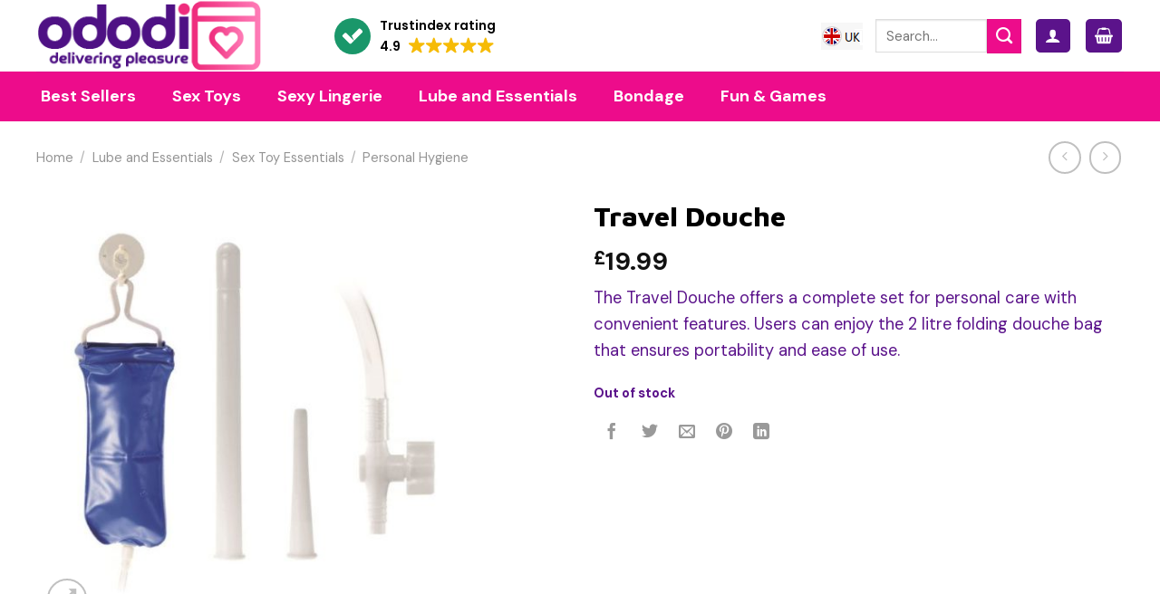

--- FILE ---
content_type: text/html; charset=UTF-8
request_url: https://www.ododi.com/product/travel-douche/
body_size: 70196
content:
<!DOCTYPE html>
<!--[if IE 9 ]> <html lang="en-GB" prefix="og: https://ogp.me/ns#" class="ie9 loading-site no-js"> <![endif]-->
<!--[if IE 8 ]> <html lang="en-GB" prefix="og: https://ogp.me/ns#" class="ie8 loading-site no-js"> <![endif]-->
<!--[if (gte IE 9)|!(IE)]><!--><html lang="en-GB" prefix="og: https://ogp.me/ns#" class="loading-site no-js"> <!--<![endif]-->
<head>
	<meta charset="UTF-8" /><link rel="preconnect" href="https://fonts.gstatic.com/" crossorigin />
	<link rel="profile" href="https://gmpg.org/xfn/11" />
	<link rel="pingback" href="https://www.ododi.com/xmlrpc.php" />

	<script src="[data-uri]" defer></script>
	<style>img:is([sizes="auto" i], [sizes^="auto," i]) { contain-intrinsic-size: 3000px 1500px }</style>
	<!-- This site has installed PayPal for WooCommerce v4.6.3 - https://www.angelleye.com/product/woocommerce-paypal-plugin/ -->
<meta name="viewport" content="width=device-width, initial-scale=1, maximum-scale=1" />
<!-- Search Engine Optimization by Rank Math - https://rankmath.com/ -->
<title>Travel Douche - Ododi UK</title>
<meta name="description" content="The Travel Douche offers a complete set for personal care with convenient features. Users can enjoy the 2 litre folding douche bag that ensures portability and ease of use."/>
<meta name="robots" content="follow, index, max-snippet:-1, max-video-preview:-1, max-image-preview:large"/>
<link rel="canonical" href="https://www.ododi.com/product/travel-douche/" />
<meta property="og:locale" content="en_GB" />
<meta property="og:type" content="product" />
<meta property="og:title" content="Travel Douche - Ododi UK" />
<meta property="og:description" content="The Travel Douche offers a complete set for personal care with convenient features. Users can enjoy the 2 litre folding douche bag that ensures portability and ease of use." />
<meta property="og:url" content="https://www.ododi.com/product/travel-douche/" />
<meta property="og:site_name" content="Ododi" />
<meta property="og:updated_time" content="2024-08-17T23:50:33+01:00" />
<meta property="og:image" content="https://www.ododi.com/wp-content/uploads/xts_vendor_prod_storage/20K39-BXx1.jpg" />
<meta property="og:image:secure_url" content="https://www.ododi.com/wp-content/uploads/xts_vendor_prod_storage/20K39-BXx1.jpg" />
<meta property="og:image:width" content="650" />
<meta property="og:image:height" content="650" />
<meta property="og:image:alt" content="Travel Douche" />
<meta property="og:image:type" content="image/jpeg" />
<meta property="product:price:amount" content="19.99" />
<meta property="product:price:currency" content="GBP" />
<meta name="twitter:card" content="summary_large_image" />
<meta name="twitter:title" content="Travel Douche - Ododi UK" />
<meta name="twitter:description" content="The Travel Douche offers a complete set for personal care with convenient features. Users can enjoy the 2 litre folding douche bag that ensures portability and ease of use." />
<meta name="twitter:site" content="@ododi_uk" />
<meta name="twitter:creator" content="@ododi_uk" />
<meta name="twitter:image" content="https://www.ododi.com/wp-content/uploads/xts_vendor_prod_storage/20K39-BXx1.jpg" />
<meta name="twitter:label1" content="Price" />
<meta name="twitter:data1" content="&pound;19.99" />
<meta name="twitter:label2" content="Availability" />
<meta name="twitter:data2" content="Out of stock" />
<script type="application/ld+json" class="rank-math-schema">{"@context":"https://schema.org","@graph":[{"@type":"Place","@id":"https://www.ododi.com/#place","address":{"@type":"PostalAddress","streetAddress":"GND Distribution, 2a Stanton Road","addressLocality":"Stoke on Trent","addressRegion":"Staffordshire","postalCode":"ST3 6DD","addressCountry":"United Kingdom"}},{"@type":"Organization","@id":"https://www.ododi.com/#organization","name":"Ododi","url":"https://www.ododi.com","sameAs":["https://www.facebook.com/ododiUK/","https://twitter.com/ododi_uk","https://www.google.com/search?kgmid=/g/11l65w2m12","https://www.instagram.com/ododi_uk/","https://uk.trustpilot.com/review/ododi.com","https://www.trustindex.io/reviews/www.ododi.com","https://directory.birminghammail.co.uk/company/1522947475714048"],"address":{"@type":"PostalAddress","streetAddress":"GND Distribution, 2a Stanton Road","addressLocality":"Stoke on Trent","addressRegion":"Staffordshire","postalCode":"ST3 6DD","addressCountry":"United Kingdom"},"logo":{"@type":"ImageObject","@id":"https://www.ododi.com/#logo","url":"https://www.ododi.com/wp-content/uploads/2021/01/ododi-002.png","contentUrl":"https://www.ododi.com/wp-content/uploads/2021/01/ododi-002.png","caption":"Ododi","inLanguage":"en-GB","width":"340","height":"80"},"contactPoint":[{"@type":"ContactPoint","telephone":"+441782 479676","contactType":"customer support"},{"@type":"ContactPoint","telephone":"+441782 479676","contactType":"sales"}],"description":"Ododi.com is where you\u2019ll find the finest collections of sex toys and lingerie online.","location":{"@id":"https://www.ododi.com/#place"}},{"@type":"WebSite","@id":"https://www.ododi.com/#website","url":"https://www.ododi.com","name":"Ododi","alternateName":"Ododi UK","publisher":{"@id":"https://www.ododi.com/#organization"},"inLanguage":"en-GB"},{"@type":"ImageObject","@id":"https://www.ododi.com/wp-content/uploads/xts_vendor_prod_storage/20K39-BXx1.jpg","url":"https://www.ododi.com/wp-content/uploads/xts_vendor_prod_storage/20K39-BXx1.jpg","width":"650","height":"650","inLanguage":"en-GB"},{"@type":"ItemPage","@id":"https://www.ododi.com/product/travel-douche/#webpage","url":"https://www.ododi.com/product/travel-douche/","name":"Travel Douche - Ododi UK","datePublished":"2021-03-03T13:44:50+00:00","dateModified":"2024-08-17T23:50:33+01:00","isPartOf":{"@id":"https://www.ododi.com/#website"},"primaryImageOfPage":{"@id":"https://www.ododi.com/wp-content/uploads/xts_vendor_prod_storage/20K39-BXx1.jpg"},"inLanguage":"en-GB"},{"@type":"Product","name":"Travel Douche - Ododi UK","description":"The Travel Douche offers a complete set for personal care with convenient features. Users can enjoy the 2 litre folding douche bag that ensures portability and ease of use.","sku":"20K39-BX","category":"Lube and Essentials &gt; Sex Toy Essentials &gt; Personal Hygiene &gt; Enemas &amp; Douches","mainEntityOfPage":{"@id":"https://www.ododi.com/product/travel-douche/#webpage"},"weight":{"@type":"QuantitativeValue","unitCode":"KGM","value":"0.4"},"image":[{"@type":"ImageObject","url":"https://www.ododi.com/wp-content/uploads/xts_vendor_prod_storage/20K39-BXx1.jpg","height":"650","width":"650"}],"offers":{"@type":"Offer","price":"19.99","priceCurrency":"GBP","priceValidUntil":"2027-12-31","availability":"https://schema.org/OutOfStock","itemCondition":"NewCondition","url":"https://www.ododi.com/product/travel-douche/","seller":{"@type":"Organization","@id":"https://www.ododi.com/","name":"Ododi","url":"https://www.ododi.com","logo":"https://www.ododi.com/wp-content/uploads/2021/01/ododi-002.png"},"priceSpecification":{"price":"19.99","priceCurrency":"GBP","valueAddedTaxIncluded":"false"}},"additionalProperty":[{"@type":"PropertyValue","name":"pa_colour","value":"White"},{"@type":"PropertyValue","name":"pa_flexibility","value":"Firm"},{"@type":"PropertyValue","name":"pa_for-who","value":"Both"},{"@type":"PropertyValue","name":"pa_material","value":"Plastic"},{"@type":"PropertyValue","name":"pa_brand","value":"Linx Kinx Minx"}],"@id":"https://www.ododi.com/product/travel-douche/#richSnippet"}]}</script>
<!-- /Rank Math WordPress SEO plugin -->

<link rel='dns-prefetch' href='//ajax.googleapis.com' />
<link rel='dns-prefetch' href='//cdn.jsdelivr.net' />
<link rel='dns-prefetch' href='//fonts.googleapis.com' />
<link rel="alternate" type="application/rss+xml" title="Ododi UK &raquo; Feed" href="https://www.ododi.com/feed/" />
<link rel="alternate" type="application/rss+xml" title="Ododi UK &raquo; Comments Feed" href="https://www.ododi.com/comments/feed/" />
<link rel="prefetch" href="https://www.ododi.com/wp-content/themes/flatsome/assets/js/chunk.countup.fe2c1016.js" />
<link rel="prefetch" href="https://www.ododi.com/wp-content/themes/flatsome/assets/js/chunk.sticky-sidebar.a58a6557.js" />
<link rel="prefetch" href="https://www.ododi.com/wp-content/themes/flatsome/assets/js/chunk.tooltips.29144c1c.js" />
<link rel="prefetch" href="https://www.ododi.com/wp-content/themes/flatsome/assets/js/chunk.vendors-popups.947eca5c.js" />
<link rel="prefetch" href="https://www.ododi.com/wp-content/themes/flatsome/assets/js/chunk.vendors-slider.f0d2cbc9.js" />
<script type="text/javascript" src="[data-uri]" defer></script>
<style id="litespeed-ccss">.woocommerce div.product form.cart{margin-bottom:2em}:root{--wp-admin-theme-color:#007cba;--wp-admin-theme-color--rgb:0,124,186;--wp-admin-theme-color-darker-10:#006ba1;--wp-admin-theme-color-darker-10--rgb:0,107,161;--wp-admin-theme-color-darker-20:#005a87;--wp-admin-theme-color-darker-20--rgb:0,90,135;--wp-admin-border-width-focus:2px;--wp-block-synced-color:#7a00df;--wp-block-synced-color--rgb:122,0,223;--wp-bound-block-color:var(--wp-block-synced-color)}:root{--wp--preset--font-size--normal:16px;--wp--preset--font-size--huge:42px}.screen-reader-text{border:0;clip:rect(1px,1px,1px,1px);clip-path:inset(50%);height:1px;margin:-1px;overflow:hidden;padding:0;position:absolute;width:1px;word-wrap:normal!important}@keyframes spin{from{transform:rotate(0deg)}to{transform:rotate(360deg)}}button.pswp__button{box-shadow:none!important;background-image:url(/wp-content/plugins/woocommerce/assets/css/photoswipe/default-skin/default-skin.png)!important}button.pswp__button,button.pswp__button--arrow--left:before,button.pswp__button--arrow--right:before{background-color:transparent!important}button.pswp__button--arrow--left,button.pswp__button--arrow--right{background-image:none!important}.pswp{display:none;position:absolute;width:100%;height:100%;left:0;top:0;overflow:hidden;-ms-touch-action:none;touch-action:none;z-index:1500;-webkit-text-size-adjust:100%;-webkit-backface-visibility:hidden;outline:0}.pswp *{-webkit-box-sizing:border-box;box-sizing:border-box}.pswp__bg{position:absolute;left:0;top:0;width:100%;height:100%;background:#000;opacity:0;-webkit-transform:translateZ(0);transform:translateZ(0);-webkit-backface-visibility:hidden;will-change:opacity}.pswp__scroll-wrap{position:absolute;left:0;top:0;width:100%;height:100%;overflow:hidden}.pswp__container{-ms-touch-action:none;touch-action:none;position:absolute;left:0;right:0;top:0;bottom:0}.pswp__container{-webkit-touch-callout:none}.pswp__bg{will-change:opacity}.pswp__container{-webkit-backface-visibility:hidden}.pswp__item{position:absolute;left:0;right:0;top:0;bottom:0;overflow:hidden}.pswp__button{width:44px;height:44px;position:relative;background:0 0;overflow:visible;-webkit-appearance:none;display:block;border:0;padding:0;margin:0;float:right;opacity:.75;-webkit-box-shadow:none;box-shadow:none}.pswp__button::-moz-focus-inner{padding:0;border:0}.pswp__button,.pswp__button--arrow--left:before,.pswp__button--arrow--right:before{background:url(/wp-content/plugins/woocommerce/assets/css/photoswipe/default-skin/default-skin.png) 0 0 no-repeat;background-size:264px 88px;width:44px;height:44px}.pswp__button--close{background-position:0 -44px}.pswp__button--zoom{display:none;background-position:-88px 0}.pswp__button--arrow--left,.pswp__button--arrow--right{background:0 0;top:50%;margin-top:-50px;width:70px;height:100px;position:absolute}.pswp__button--arrow--left{left:0}.pswp__button--arrow--right{right:0}.pswp__button--arrow--left:before,.pswp__button--arrow--right:before{content:'';top:35px;background-color:rgba(0,0,0,.3);height:30px;width:32px;position:absolute}.pswp__button--arrow--left:before{left:6px;background-position:-138px -44px}.pswp__button--arrow--right:before{right:6px;background-position:-94px -44px}.pswp__share-modal{display:block;background:rgba(0,0,0,.5);width:100%;height:100%;top:0;left:0;padding:10px;position:absolute;z-index:1600;opacity:0;-webkit-backface-visibility:hidden;will-change:opacity}.pswp__share-modal--hidden{display:none}.pswp__share-tooltip{z-index:1620;position:absolute;background:#fff;top:56px;border-radius:2px;display:block;width:auto;right:44px;-webkit-box-shadow:0 2px 5px rgba(0,0,0,.25);box-shadow:0 2px 5px rgba(0,0,0,.25);-webkit-transform:translateY(6px);-ms-transform:translateY(6px);transform:translateY(6px);-webkit-backface-visibility:hidden;will-change:transform}.pswp__counter{position:absolute;left:0;top:0;height:44px;font-size:13px;line-height:44px;color:#fff;opacity:.75;padding:0 10px}.pswp__caption{position:absolute;left:0;bottom:0;width:100%;min-height:44px}.pswp__caption__center{text-align:left;max-width:420px;margin:0 auto;font-size:13px;padding:10px;line-height:20px;color:#ccc}.pswp__preloader{width:44px;height:44px;position:absolute;top:0;left:50%;margin-left:-22px;opacity:0;will-change:opacity;direction:ltr}@media screen and (max-width:1024px){.pswp__preloader{position:relative;left:auto;top:auto;margin:0;float:right}}.pswp__ui{-webkit-font-smoothing:auto;visibility:visible;opacity:1;z-index:1550}.pswp__top-bar{position:absolute;left:0;top:0;height:44px;width:100%}.pswp__caption,.pswp__top-bar{-webkit-backface-visibility:hidden;will-change:opacity}.pswp__caption,.pswp__top-bar{background-color:rgba(0,0,0,.5)}.pswp__ui--hidden .pswp__button--arrow--left,.pswp__ui--hidden .pswp__button--arrow--right,.pswp__ui--hidden .pswp__caption,.pswp__ui--hidden .pswp__top-bar{opacity:.001}.woocommerce form .form-row .required{visibility:visible}.ubermenu,.ubermenu .ubermenu-column,.ubermenu .ubermenu-image,.ubermenu .ubermenu-item,.ubermenu .ubermenu-nav,.ubermenu .ubermenu-retractor,.ubermenu .ubermenu-search,.ubermenu .ubermenu-search-input,.ubermenu .ubermenu-search-submit,.ubermenu .ubermenu-submenu,.ubermenu .ubermenu-tabs,.ubermenu .ubermenu-target{margin:0;padding:0;left:auto;right:auto;top:auto;bottom:auto;text-indent:0;clip:auto;position:static;background:0 0;text-transform:none;overflow:visible;z-index:10;-webkit-box-shadow:none;-moz-box-shadow:none;-o-box-shadow:none;box-shadow:none;-webkit-box-sizing:border-box;-moz-box-sizing:border-box;-ms-box-sizing:border-box;-o-box-sizing:border-box;box-sizing:border-box;vertical-align:top;line-height:1.3em;border:none;border-radius:0}.ubermenu,.ubermenu .ubermenu-column,.ubermenu .ubermenu-item,.ubermenu .ubermenu-nav,.ubermenu .ubermenu-retractor,.ubermenu .ubermenu-search,.ubermenu .ubermenu-search-input,.ubermenu .ubermenu-search-submit,.ubermenu .ubermenu-submenu,.ubermenu .ubermenu-tabs,.ubermenu .ubermenu-target{height:auto;width:auto;max-height:none;min-height:0}.ubermenu .ubermenu-image,.ubermenu .ubermenu-submenu-drop{-webkit-backface-visibility:hidden;-moz-backface-visibility:hidden;backface-visibility:hidden;-moz-transform:translateZ(0);-webkit-transform:translateZ(0)}.ubermenu{display:block;background:#fff;line-height:1.3em;text-align:left}.ubermenu-bound-inner .ubermenu-nav{position:relative}.ubermenu,.ubermenu-nav{overflow:visible!important;z-index:100}.ubermenu-nav{text-align:inherit}.ubermenu-nav,.ubermenu-submenu{display:block;margin:0;padding:0;list-style:none}.ubermenu .ubermenu-mobile-footer,.ubermenu .ubermenu-mobile-header{display:none}.ubermenu-bar-align-center{float:none;margin:0 auto}.ubermenu .ubermenu-item{text-align:left;display:inline-block;vertical-align:top}.ubermenu .ubermenu-item-level-0{vertical-align:bottom;-moz-backface-visibility:visible;backface-visibility:visible}.ubermenu .ubermenu-item.ubermenu-item-level-0{float:none}.ubermenu.ubermenu-horizontal .ubermenu-item.ubermenu-align-right{float:right}body:not(.rtl) .ubermenu.ubermenu-horizontal .ubermenu-item-level-0:first-child>.ubermenu-target{border-left:none}.ubermenu .ubermenu-retractor,.ubermenu .ubermenu-submenu-type-stack>.ubermenu-item-normal>.ubermenu-target,.ubermenu .ubermenu-target{padding:15px 20px}.ubermenu .ubermenu-submenu .ubermenu-submenu-type-stack{width:auto}.ubermenu .ubermenu-submenu-type-stack{padding-top:10px;padding-bottom:10px}.ubermenu .ubermenu-item-type-column>.ubermenu-submenu-type-stack{padding-top:0}.ubermenu .ubermenu-item-type-column>.ubermenu-submenu-type-stack>.ubermenu-item-normal:first-child{margin-top:10px}.ubermenu .ubermenu-submenu-type-stack>.ubermenu-item-normal>.ubermenu-target{padding-top:5px;padding-bottom:5px}.ubermenu .ubermenu-target{display:block;text-decoration:none;position:relative}.ubermenu .ubermenu-target-with-image{overflow:hidden}.ubermenu .ubermenu-submenu .ubermenu-target{backface-visibility:hidden}.ubermenu-sub-indicators .ubermenu-has-submenu-drop>.ubermenu-target>.ubermenu-sub-indicator{position:absolute;right:10px;top:50%;margin-top:-6px}.ubermenu-sub-indicators .ubermenu-has-submenu-drop>.ubermenu-target{padding-right:25px}.ubermenu-sub-indicators .ubermenu-item-has-children>.ubermenu-target.ubermenu-noindicator{padding-right:20px}.ubermenu .ubermenu-target-text{display:inline-block;vertical-align:baseline;font-family:inherit;font-weight:inherit;color:inherit}.ubermenu .ubermenu-image{display:block;max-width:100%;opacity:1}.ubermenu .ubermenu-image:not(.ubermenu-image-lazyload){height:auto}.ubermenu .ubermenu-item-layout-image_left>.ubermenu-image{float:left}.ubermenu .ubermenu-column{max-width:100%}.ubermenu .ubermenu-item .ubermenu-submenu-drop{position:absolute;z-index:500;top:-10000px;height:0;max-height:0;visibility:hidden;overflow:hidden}.ubermenu .ubermenu-item:not(.ubermenu-active) .ubermenu-submenu-drop{min-height:0!important}.ubermenu .ubermenu-item .ubermenu-submenu-drop{box-shadow:0 0 20px rgba(0,0,0,.15)}.ubermenu .ubermenu-item-level-0>.ubermenu-submenu-drop{clip:rect(0,5000px,5000px,-5000px)}.ubermenu .ubermenu-submenu-drop.ubermenu-submenu-align-full_width,.ubermenu .ubermenu-submenu-drop.ubermenu-submenu-align-left_edge_bar{left:0}.ubermenu .ubermenu-submenu-drop.ubermenu-submenu-align-full_width{width:100%}.ubermenu .ubermenu-retractor{display:block;clear:both;text-align:center}.ubermenu .ubermenu-submenu-type-stack>.ubermenu-item{display:block}.ubermenu .ubermenu-submenu-type-stack>.ubermenu-item.ubermenu-column-auto{width:100%;display:block;float:none;min-width:0}.ubermenu-transition-none .ubermenu-item .ubermenu-submenu-drop{top:auto}.ubermenu:not(.ubermenu-transition-slide) .ubermenu-submenu.ubermenu-submenu-type-mega{max-height:600px;overflow-y:auto;-webkit-overflow-scrolling:touch}.ubermenu.ubermenu-disable-submenu-scroll .ubermenu-item>.ubermenu-submenu.ubermenu-submenu-type-mega{overflow:hidden}.ubermenu .ubermenu-submenu .ubermenu-column{display:block;float:left;width:auto}.ubermenu .ubermenu-submenu .ubermenu-column-auto{min-width:100px;width:auto}.ubermenu .ubermenu-nav .ubermenu-column-full{width:100%}.ubermenu .ubermenu-nav .ubermenu-column-1-4{width:25%}.ubermenu .ubermenu-nav .ubermenu-column-3-4{width:75%}.ubermenu .ubermenu-autoclear>.ubermenu-column-full{clear:both}.ubermenu .ubermenu-autoclear.ubermenu-submenu-retractor-top>.ubermenu-column{clear:none}.ubermenu .ubermenu-autoclear.ubermenu-submenu-retractor-top>.ubermenu-column-full{clear:both}.ubermenu .ubermenu-tabs{position:relative;width:100%}.ubermenu .ubermenu-tabs-group{border-style:solid}.ubermenu .ubermenu-tab .ubermenu-tab-content-panel{position:absolute;display:none}.ubermenu .ubermenu-tab .ubermenu-tab-content-panel,.ubermenu .ubermenu-tab>.ubermenu-target{border-width:0;border-style:solid}.ubermenu-nojs .ubermenu-tabs-show-default>.ubermenu-tabs-group>.ubermenu-tab:first-child>.ubermenu-tab-content-panel{display:block}.ubermenu .ubermenu-tab-layout-left>.ubermenu-tabs-group{float:left;border-width:0 1px 0 0}.ubermenu .ubermenu-tab-layout-left>.ubermenu-tabs-group>.ubermenu-tab>.ubermenu-tab-content-panel{right:0;top:0}.ubermenu-sub-indicators .ubermenu-tabs.ubermenu-tab-layout-left>.ubermenu-tabs-group>.ubermenu-has-submenu-drop>.ubermenu-target>.ubermenu-sub-indicator{transform:rotate(-90deg)}.ubermenu .ubermenu-search .ubermenu-searchform{position:relative;background:#f9f9f9;width:150px;margin:7px}.ubermenu .ubermenu-search .ubermenu-searchform label{display:inline}.ubermenu .ubermenu-search input.ubermenu-search-input{width:100%;padding:8px 40px 8px 15px;color:#333;background:0 0;border:none}.ubermenu .ubermenu-search .ubermenu-search-submit{position:absolute;width:40px;height:100%;top:0;right:0;border:none;background:0 0;color:#666;font-style:normal;font-weight:400;font-size:inherit;line-height:1;-webkit-font-smoothing:antialiased;-moz-osx-font-smoothing:grayscale}.ubermenu .ubermenu-column:after,.ubermenu .ubermenu-image:after,.ubermenu .ubermenu-submenu:after,.ubermenu .ubermenu-tabs:after,.ubermenu:after{content:"";display:table;clear:both}.ubermenu{background:0 0}.ubermenu-submenu-drop{background:#fff}.ubermenu-sr-only{position:absolute;width:1px;height:1px;padding:0;margin:-1px;overflow:hidden;clip:rect(0,0,0,0);border:0}@media screen and (min-width:960px){.ubermenu-responsive-default.ubermenu{display:block!important}}@media screen and (max-width:959px){.ubermenu-responsive-default.ubermenu-responsive{width:100%;max-height:600px;visibility:visible;overflow:visible}.ubermenu-responsive-default.ubermenu-responsive.ubermenu{margin:0}.ubermenu-responsive-default.ubermenu-responsive.ubermenu .ubermenu-nav{display:block}.ubermenu-responsive-default.ubermenu-responsive.ubermenu-responsive-collapse{max-height:none;visibility:visible;overflow:visible}.ubermenu-responsive-default.ubermenu-responsive.ubermenu-responsive-collapse{max-height:0;overflow:hidden!important;visibility:hidden}.ubermenu-responsive-default.ubermenu-responsive.ubermenu-responsive-collapse:not(.ubermenu-in-transition){border-top-width:0;border-bottom-width:0}.ubermenu-responsive-default.ubermenu-responsive.ubermenu-responsive-collapse .ubermenu-item .ubermenu-submenu{display:none}.ubermenu-responsive-default.ubermenu-responsive .ubermenu-item-level-0{width:50%}.ubermenu-responsive-default.ubermenu-responsive.ubermenu-responsive-single-column .ubermenu-item-level-0{float:none;clear:both;width:100%}.ubermenu-responsive-default.ubermenu-responsive .ubermenu-item.ubermenu-item-level-0>.ubermenu-target{border:none;box-shadow:none}.ubermenu-responsive-default.ubermenu-responsive .ubermenu-nav .ubermenu-item .ubermenu-submenu.ubermenu-submenu-drop{width:100%;min-width:100%;max-width:100%;top:auto;left:0!important}.ubermenu-responsive-default.ubermenu-responsive .ubermenu-submenu.ubermenu-submenu-type-mega>.ubermenu-item.ubermenu-column{min-height:0;border-left:none;float:left;display:block}.ubermenu-responsive-default.ubermenu.ubermenu-responsive .ubermenu-column,.ubermenu-responsive-default.ubermenu.ubermenu-responsive .ubermenu-column-auto{min-width:50%}.ubermenu-responsive-default.ubermenu.ubermenu-responsive .ubermenu-autoclear>.ubermenu-column{clear:none}.ubermenu-responsive-default.ubermenu.ubermenu-responsive .ubermenu-column:nth-of-type(2n+1){clear:both}.ubermenu-responsive-default.ubermenu.ubermenu-responsive .ubermenu-submenu-retractor-top:not(.ubermenu-submenu-retractor-top-2) .ubermenu-column:nth-of-type(2n+1){clear:none}.ubermenu-responsive-default.ubermenu.ubermenu-responsive .ubermenu-submenu-retractor-top:not(.ubermenu-submenu-retractor-top-2) .ubermenu-column:nth-of-type(2n+2){clear:both}.ubermenu-responsive-default.ubermenu-responsive-single-column-subs .ubermenu-submenu .ubermenu-item{float:none;clear:both;width:100%;min-width:100%}.ubermenu-responsive-default.ubermenu.ubermenu-responsive .ubermenu-tab,.ubermenu-responsive-default.ubermenu.ubermenu-responsive .ubermenu-tab-content-panel,.ubermenu-responsive-default.ubermenu.ubermenu-responsive .ubermenu-tabs,.ubermenu-responsive-default.ubermenu.ubermenu-responsive .ubermenu-tabs-group{width:100%;min-width:100%;max-width:100%;left:0}.ubermenu-responsive-default.ubermenu.ubermenu-responsive .ubermenu-tab-content-panel,.ubermenu-responsive-default.ubermenu.ubermenu-responsive .ubermenu-tabs{min-height:0!important}.ubermenu-responsive-default.ubermenu.ubermenu-responsive .ubermenu-tabs{z-index:15}.ubermenu-responsive-default.ubermenu.ubermenu-responsive .ubermenu-tab-content-panel{z-index:20}.ubermenu-responsive-default.ubermenu-responsive .ubermenu-tab{position:relative}.ubermenu-responsive-default.ubermenu-responsive .ubermenu-tab>.ubermenu-target{border-width:0 0 1px}.ubermenu-responsive-default.ubermenu-responsive.ubermenu-sub-indicators .ubermenu-tabs>.ubermenu-tabs-group>.ubermenu-tab.ubermenu-has-submenu-drop>.ubermenu-target>.ubermenu-sub-indicator{transform:rotate(0);right:10px;left:auto}.ubermenu-responsive-default.ubermenu-responsive .ubermenu-tabs>.ubermenu-tabs-group>.ubermenu-tab>.ubermenu-tab-content-panel{top:auto;border-width:1px}.ubermenu-responsive-default.ubermenu-responsive .ubermenu-submenu-type-stack .ubermenu-column,.ubermenu-responsive-default.ubermenu-responsive .ubermenu-submenu-type-stack .ubermenu-column-auto{width:100%;max-width:100%}.ubermenu-responsive-default.ubermenu.ubermenu-responsive .ubermenu-tabs{position:static}.ubermenu-responsive-default.ubermenu .ubermenu-tabs .ubermenu-tab-content-panel{box-shadow:0 5px 10px rgba(0,0,0,.075)}.ubermenu-responsive-default.ubermenu.ubermenu-mobile-modal{position:fixed;z-index:9999999;opacity:1;top:0;left:0;width:100%;width:100vw;max-width:100%;max-width:100vw;height:100%;height:calc(100vh - calc(100vh - 100%));height:-webkit-fill-available;max-height:calc(100vh - calc(100vh - 100%));max-height:-webkit-fill-available;border:none;box-sizing:border-box;display:flex;flex-direction:column;justify-content:flex-start;overflow-y:auto!important;overflow-x:hidden!important;overscroll-behavior:contain;transform:scale(1)}.ubermenu-responsive-default.ubermenu.ubermenu-mobile-modal.ubermenu-responsive-collapse{overflow:hidden!important;opacity:0;transform:scale(.9);visibility:hidden}.ubermenu-responsive-default.ubermenu.ubermenu-mobile-modal .ubermenu-nav{flex:1;overflow-y:auto!important;overscroll-behavior:contain}.ubermenu-responsive-default.ubermenu.ubermenu-mobile-modal .ubermenu-item-level-0{margin:0}.ubermenu-responsive-default.ubermenu.ubermenu-mobile-modal .ubermenu-mobile-close-button{border:none;background:0 0;border-radius:0;padding:1em;color:inherit;display:inline-block;text-align:center;font-size:14px}.ubermenu-responsive-default.ubermenu.ubermenu-mobile-modal .ubermenu-mobile-footer .ubermenu-mobile-close-button{width:100%;display:flex;align-items:center;justify-content:center}.ubermenu-responsive-default.ubermenu.ubermenu-mobile-modal .ubermenu-mobile-footer .ubermenu-mobile-close-button .fas.fa-times{margin-right:.2em}.ubermenu-responsive-default.ubermenu .ubermenu-mobile-footer,.ubermenu-responsive-default.ubermenu .ubermenu-mobile-header{display:block;text-align:center;color:inherit}}@media screen and (max-width:480px){.ubermenu-responsive-default.ubermenu.ubermenu-responsive .ubermenu-item-level-0{width:100%}.ubermenu-responsive-default.ubermenu.ubermenu-responsive .ubermenu-column,.ubermenu-responsive-default.ubermenu.ubermenu-responsive .ubermenu-column-auto{min-width:100%}}.ubermenu-skin-white{font-size:12px;color:#888}.ubermenu-skin-white .ubermenu-target{color:#555}.ubermenu-skin-white{border:none;background:#fff}.ubermenu-skin-white .ubermenu-item-level-0.ubermenu-current-menu-parent>.ubermenu-target{color:#000;background:0 0}.ubermenu-skin-white .ubermenu-item-level-0>.ubermenu-target{font-weight:700;color:#555;text-transform:none;border-left:none}body:not(.rtl) .ubermenu-skin-white.ubermenu-horizontal .ubermenu-item-level-0:first-child>.ubermenu-target{box-shadow:none}.ubermenu-skin-white .ubermenu-submenu.ubermenu-submenu-drop{background:#fff;border:1px solid #e9e9e9}.ubermenu-skin-white.ubermenu-horizontal .ubermenu-item-level-0>.ubermenu-submenu-drop{border-top:1px solid #e9e9e9}.ubermenu-skin-white .ubermenu-tab-content-panel{background:#fff}.ubermenu-skin-white .ubermenu-submenu,.ubermenu-skin-white .ubermenu-submenu .ubermenu-target{color:#555}.ubermenu-skin-white .ubermenu-submenu .ubermenu-item-header>.ubermenu-target{font-weight:700;color:#222}.ubermenu-skin-white .ubermenu-submenu .ubermenu-item-header.ubermenu-has-submenu-stack>.ubermenu-target{border-bottom:1px solid #e9e9e9}.ubermenu-skin-white .ubermenu-tabs-group,.ubermenu-skin-white .ubermenu-tab>.ubermenu-target,.ubermenu-skin-white .ubermenu-tab-content-panel{border-color:#eee}.ubermenu-skin-white .ubermenu-submenu-drop{border-bottom-width:3px}.ubermenu-skin-white{border-top:2px solid #222;border-bottom:1px solid #eee;border-left:none;border-right:none}.fas{-moz-osx-font-smoothing:grayscale;-webkit-font-smoothing:antialiased;display:inline-block;font-style:normal;font-variant:normal;text-rendering:auto;line-height:1}.fa-angle-down:before{content:"\f107"}.fa-search:before{content:"\f002"}.fa-times:before{content:"\f00d"}.fas{font-family:"Font Awesome 5 Free"}.fas{font-weight:900}html{font-family:sans-serif;-ms-text-size-adjust:100%;-webkit-text-size-adjust:100%}body{margin:0}aside,figure,header,main,nav{display:block}a{background-color:transparent}img{border-style:none}button,input,select{font:inherit}button,input,select{overflow:visible}button,select{text-transform:none}button,html [type=button],[type=submit]{-webkit-appearance:button}button::-moz-focus-inner,input::-moz-focus-inner{border:0;padding:0}button:-moz-focusring,input:-moz-focusring{outline:1px dotted ButtonText}[type=checkbox]{-webkit-box-sizing:border-box;box-sizing:border-box;padding:0}[type=number]::-webkit-inner-spin-button,[type=number]::-webkit-outer-spin-button{height:auto}[type=search]{-webkit-appearance:textfield}[type=search]::-webkit-search-cancel-button,[type=search]::-webkit-search-decoration{-webkit-appearance:none}*,*:before,*:after{-webkit-box-sizing:border-box;box-sizing:border-box}html{-webkit-box-sizing:border-box;box-sizing:border-box;background-attachment:fixed}body{color:#777;scroll-behavior:smooth;-webkit-font-smoothing:antialiased;-moz-osx-font-smoothing:grayscale}img{max-width:100%;height:auto;display:inline-block;vertical-align:middle}figure{margin:0}a,button,input{-ms-touch-action:manipulation;touch-action:manipulation}.col{position:relative;margin:0;padding:0 15px 30px;width:100%}.col-fit{-webkit-box-flex:1;-ms-flex:1;flex:1}@media screen and (max-width:849px){.col{padding-bottom:30px}}@media screen and (min-width:850px){.large-6{max-width:50%;-ms-flex-preferred-size:50%;flex-basis:50%}.large-10{max-width:83.3333333333%;-ms-flex-preferred-size:83.3333333333%;flex-basis:83.3333333333%}}body,.container,.full-width .ubermenu-nav,.row{width:100%;margin-left:auto;margin-right:auto}.container{padding-left:15px;padding-right:15px}.full-width .ubermenu-nav,.container,.row{max-width:1080px}.row.row-small{max-width:1065px}.flex-row{-js-display:flex;display:-webkit-box;display:-ms-flexbox;display:flex;-webkit-box-orient:horizontal;-webkit-box-direction:normal;-ms-flex-flow:row nowrap;flex-flow:row nowrap;-webkit-box-align:center;-ms-flex-align:center;align-items:center;-webkit-box-pack:justify;-ms-flex-pack:justify;justify-content:space-between;width:100%}.header .flex-row{height:100%}.flex-col{max-height:100%}.flex-grow{-webkit-box-flex:1;-ms-flex:1;flex:1;-ms-flex-negative:1;-ms-flex-preferred-size:auto!important}.flex-left{margin-right:auto}.flex-right{margin-left:auto}@media (max-width:849px){.medium-flex-wrap{-webkit-box-orient:vertical;-webkit-box-direction:normal;-ms-flex-flow:column wrap;flex-flow:column wrap}.medium-flex-wrap .flex-col{padding-top:5px;padding-bottom:5px;-webkit-box-flex:0;-ms-flex-positive:0;flex-grow:0;width:100%}}.row{width:100%;-js-display:flex;display:-webkit-box;display:-ms-flexbox;display:flex;-webkit-box-orient:horizontal;-webkit-box-direction:normal;-ms-flex-flow:row wrap;flex-flow:row wrap}.row>div:not(.col):not([class^=col-]){width:100%!important}.row .row:not(.row-collapse){padding-left:0;padding-right:0;margin-left:-15px;margin-right:-15px;width:auto}.row .row-small:not(.row-collapse){margin-left:-10px;margin-right:-10px;margin-bottom:0}.row-small>.col{padding:0 9.8px 19.6px;margin-bottom:0}.nav-dropdown{position:absolute;min-width:260px;max-height:0;z-index:9;padding:20px 0 20px;opacity:0;margin:0;color:#777;background-color:#fff;text-align:left;display:table;left:-99999px}.nav-dropdown:after{visibility:hidden;display:block;content:"";clear:both;height:0}.nav-dropdown li{display:block;margin:0;vertical-align:top}.nav-dropdown>li.html{min-width:260px}.nav-dropdown.nav-dropdown-bold li.html{padding:0 20px 10px}.nav p{margin:0;padding-bottom:0}.nav,.nav ul:not(.nav-dropdown){margin:0;padding:0}.nav{width:100%;position:relative;display:inline-block;display:-webkit-box;display:-ms-flexbox;display:flex;-webkit-box-orient:horizontal;-webkit-box-direction:normal;-ms-flex-flow:row wrap;flex-flow:row wrap;-webkit-box-align:center;-ms-flex-align:center;align-items:center}.nav>li{display:inline-block;list-style:none;margin:0;padding:0;position:relative;margin:0 7px}.nav>li>a{padding:10px 0;display:inline-block;display:-webkit-inline-box;display:-ms-inline-flexbox;display:inline-flex;-ms-flex-wrap:wrap;flex-wrap:wrap;-webkit-box-align:center;-ms-flex-align:center;align-items:center}.nav-center{-webkit-box-pack:center;-ms-flex-pack:center;justify-content:center}.nav-left{-webkit-box-pack:start;-ms-flex-pack:start;justify-content:flex-start}.nav-right{-webkit-box-pack:end;-ms-flex-pack:end;justify-content:flex-end}.nav>li>a{color:rgba(102,102,102,.85)}.nav li:first-child{margin-left:0!important}.nav li:last-child{margin-right:0!important}.nav-uppercase>li>a{letter-spacing:.02em;text-transform:uppercase;font-weight:bolder}li.html form,li.html input{margin:0}.tabbed-content{display:-webkit-box;display:-ms-flexbox;display:flex;-webkit-box-orient:horizontal;-webkit-box-direction:normal;-ms-flex-flow:row wrap;flex-flow:row wrap}.nav.nav-vertical{-webkit-box-orient:vertical;-webkit-box-direction:normal;-ms-flex-flow:column;flex-flow:column}.nav.nav-vertical li{list-style:none;margin:0;width:100%}.nav-vertical li li{font-size:1em;padding-left:.5em}.nav-vertical>li{display:-webkit-box;display:-ms-flexbox;display:flex;-webkit-box-orient:horizontal;-webkit-box-direction:normal;-ms-flex-flow:row wrap;flex-flow:row wrap;-webkit-box-align:center;-ms-flex-align:center;align-items:center}.nav-vertical>li ul{width:100%}.nav-vertical li li.menu-item-has-children{margin-bottom:1em}.nav-vertical li li.menu-item-has-children:not(:first-child){margin-top:1em}.nav-vertical>li>ul>li a,.nav-vertical>li>a{display:-webkit-box;display:-ms-flexbox;display:flex;-webkit-box-align:center;-ms-flex-align:center;align-items:center;width:auto;-webkit-box-flex:1;-ms-flex-positive:1;flex-grow:1}.nav-vertical li li.menu-item-has-children>a{color:#000;text-transform:uppercase;font-size:.8em;font-weight:bolder}.nav-vertical>li.html{padding-top:1em;padding-bottom:1em}.nav-vertical>li>ul li a{color:#666}.nav-vertical>li>ul{margin:0 0 2em;padding-left:1em}.nav .children{position:fixed;opacity:0;left:-99999px;-webkit-transform:translateX(-10px);-ms-transform:translateX(-10px);transform:translateX(-10px)}.nav-sidebar.nav-vertical>li+li{border-top:1px solid #ececec}.nav-vertical>li+li{border-top:1px solid #ececec}.nav-vertical .social-icons{display:block;width:100%}.badge-container{margin:30px 0 0}.button,button,input[type=button]{position:relative;display:inline-block;background-color:transparent;text-transform:uppercase;font-size:.97em;letter-spacing:.03em;font-weight:bolder;text-align:center;color:currentColor;text-decoration:none;border:1px solid transparent;vertical-align:middle;border-radius:0;margin-top:0;margin-right:1em;text-shadow:none;line-height:2.4em;min-height:2.5em;padding:0 1.2em;max-width:100%;text-rendering:optimizeLegibility;-webkit-box-sizing:border-box;box-sizing:border-box}.button.is-outline{line-height:2.19em}.button,input[type=button].button{color:#fff;background-color:#446084;background-color:var(--primary-color);border-color:rgba(0,0,0,.05)}.button.is-outline{border:2px solid currentColor;background-color:transparent}.is-form,input[type=button].is-form{overflow:hidden;position:relative;background-color:#f9f9f9;text-shadow:1px 1px 1px #fff;color:#666;border:1px solid #ddd;text-transform:none;font-weight:400}.is-outline{color:silver}.primary{background-color:#446084}.secondary,.button.alt{background-color:#d26e4b}.header-button{display:inline-block}.header-button .button{margin:0}.flex-col button,.flex-col .button,.flex-col input{margin-bottom:0}.is-divider{height:3px;display:block;background-color:rgba(0,0,0,.1);margin:1em 0 1em;width:100%;max-width:30px}.widget .is-divider{margin-top:.66em}form{margin-bottom:0}input[type=search],input[type=number],input[type=text],input[type=password],select{-webkit-box-sizing:border-box;box-sizing:border-box;border:1px solid #ddd;padding:0 .75em;height:2.507em;font-size:.97em;border-radius:0;max-width:100%;width:100%;vertical-align:middle;background-color:#fff;color:#333;-webkit-box-shadow:inset 0 1px 2px rgba(0,0,0,.1);box-shadow:inset 0 1px 2px rgba(0,0,0,.1)}input[type=search],input[type=number],input[type=text]{-webkit-appearance:none;-moz-appearance:none;appearance:none}label{font-weight:700;display:block;font-size:.9em;margin-bottom:.4em}input[type=checkbox]{display:inline;margin-right:10px;font-size:16px}select{-webkit-box-shadow:inset 0 -1.4em 1em 0 rgba(0,0,0,.02);box-shadow:inset 0 -1.4em 1em 0 rgba(0,0,0,.02);background-color:#fff;-webkit-appearance:none;-moz-appearance:none;background-image:url("data:image/svg+xml;charset=utf8, %3Csvg xmlns='http://www.w3.org/2000/svg' width='24' height='24' viewBox='0 0 24 24' fill='none' stroke='%23333' stroke-width='2' stroke-linecap='round' stroke-linejoin='round' class='feather feather-chevron-down'%3E%3Cpolyline points='6 9 12 15 18 9'%3E%3C/polyline%3E%3C/svg%3E");background-position:right .45em top 50%;background-repeat:no-repeat;padding-right:1.4em;background-size:auto 16px;border-radius:0;display:block}@media screen and (-ms-high-contrast:active),(-ms-high-contrast:none){select::-ms-expand{display:none}}.form-flat input:not([type=submit]),.form-flat select{background-color:rgba(0,0,0,.03);-webkit-box-shadow:none;box-shadow:none;border-color:rgba(0,0,0,.09);color:currentColor!important;border-radius:99px}.form-flat button,.form-flat input{border-radius:99px}.form-flat .button.icon{color:currentColor!important;border-color:transparent!important;background-color:transparent!important;-webkit-box-shadow:none;box-shadow:none}i[class^=icon-]{font-family:"fl-icons"!important;font-display:block;speak:none!important;margin:0;padding:0;display:inline-block;font-style:normal!important;font-weight:400!important;font-variant:normal!important;text-transform:none!important;position:relative;line-height:1.2}button i,.button i{vertical-align:middle;top:-1.5px}a.icon:not(.button){font-family:sans-serif;margin-left:.25em;margin-right:.25em;font-size:1.2em}.button.icon{margin-left:.12em;margin-right:.12em;min-width:2.5em;padding-left:.6em;padding-right:.6em;display:inline-block}.button.icon i{font-size:1.2em}.button.icon.is-small{border-width:1px}.button.icon.is-small i{top:-1px}.button.icon.circle{padding-left:0;padding-right:0}.button.icon.circle>i{margin:0 8px}.button.icon.circle>i:only-child{margin:0}.nav li.has-icon-left>a>img{margin-right:5px}[data-icon-label]{position:relative}[data-icon-label="0"]:after{display:none}[data-icon-label]:after{content:attr(data-icon-label);position:absolute;font-style:normal;font-family:Arial,Sans-serif!important;top:-10px;right:-10px;font-weight:bolder;background-color:#d26e4b;-webkit-box-shadow:1px 1px 3px 0px rgba(0,0,0,.3);box-shadow:1px 1px 3px 0px rgba(0,0,0,.3);font-size:11px;padding-left:2px;padding-right:2px;opacity:.9;line-height:17px;letter-spacing:-.5px;height:17px;min-width:17px;border-radius:99px;color:#fff;text-align:center;z-index:1}.button [data-icon-label]:after{top:-12px;right:-12px}img{opacity:1}.image-tools{padding:10px;position:absolute}.image-tools a:last-child{margin-bottom:0}.image-tools a.button{display:block}.image-tools.bottom.left{padding-top:0;padding-right:0}.image-tools.top.right{padding-bottom:0;padding-left:0}@media only screen and (max-device-width:1024px){.image-tools{opacity:1!important;padding:5px}}.lightbox-content{background-color:#fff;max-width:875px;margin:0 auto;-webkit-box-shadow:3px 3px 20px 0 rgba(0,0,0,.15);box-shadow:3px 3px 20px 0 rgba(0,0,0,.15);position:relative}.lightbox-content .lightbox-inner{padding:30px 20px}.pswp__bg{background-color:rgba(0,0,0,.6)}@media (min-width:549px){.pswp__top-bar{background-color:transparent!important}}.pswp__item{opacity:0}.pswp__caption__center{text-align:center}.mfp-hide{display:none!important}.loading-spin{position:relative}.loading-spin{content:"";margin:0 auto;font-size:10px;text-indent:-9999em;border-top:3px solid rgba(0,0,0,.1)!important;border-right:3px solid rgba(0,0,0,.1)!important;border-bottom:3px solid rgba(0,0,0,.1)!important;opacity:.8;border-left:3px solid #446084;-webkit-animation:spin .6s infinite linear;animation:spin .6s infinite linear;border-radius:50%;width:30px;height:30px}.loading-spin{border-radius:50%;width:30px;height:30px}@-webkit-keyframes spin{0%{-webkit-transform:rotate(0deg);transform:rotate(0deg)}100%{-webkit-transform:rotate(360deg);transform:rotate(360deg)}}@keyframes spin{0%{-webkit-transform:rotate(0deg);transform:rotate(0deg)}100%{-webkit-transform:rotate(360deg);transform:rotate(360deg)}}.slider{position:relative;scrollbar-width:none}.slider:not(.flickity-enabled){white-space:nowrap;overflow-y:hidden;overflow-x:scroll;width:auto;-ms-overflow-style:-ms-autohiding-scrollbar}.slider::-webkit-scrollbar{width:0!important;height:0!important}.slider:not(.flickity-enabled)>*{display:inline-block!important;white-space:normal!important;vertical-align:top}.slider>div:not(.col){width:100%}table{width:100%;margin-bottom:1em;border-color:#ececec;border-spacing:0}th,td{padding:.5em;text-align:left;border-bottom:1px solid #ececec;line-height:1.3;font-size:.9em}td{color:#666}th:first-child{padding-left:0}td:last-child{padding-right:0}td select{margin:.5em 0}label{color:#222}a{color:#334862;text-decoration:none}a.plain{color:currentColor}ul{list-style:disc}ul{margin-top:0;padding:0}ul ul{margin:1.5em 0 1.5em 3em}li{margin-bottom:.6em}.button,button,input,select{margin-bottom:1em}form,figure,p,ul{margin-bottom:1.3em}form p{margin-bottom:.5em}body{line-height:1.6}h1,h3,h4{color:#555;width:100%;margin-top:0;margin-bottom:.5em;text-rendering:optimizeSpeed}h1{font-size:1.7em;line-height:1.3}h3{font-size:1.25em}h4{font-size:1.125em}@media (max-width:549px){h1{font-size:1.4em}h3{font-size:1em}}p{margin-top:0}.uppercase,th,span.widget-title{line-height:1.05;letter-spacing:.05em;text-transform:uppercase}span.widget-title{font-size:1em;font-weight:600}.is-normal{font-weight:400}.uppercase{line-height:1.2;text-transform:uppercase}.is-larger{font-size:1.3em}.is-small,.is-small.button{font-size:.8em}@media (max-width:549px){.is-larger{font-size:1.2em}}.nav>li>a{font-size:.8em}.nav>li.html{font-size:.85em}.container:after,.row:after{content:"";display:table;clear:both}@media (max-width:549px){.hide-for-small{display:none!important}}@media (min-width:850px){.show-for-medium{display:none!important}}@media (max-width:849px){.hide-for-medium{display:none!important}.medium-text-center{text-align:center!important;width:100%!important;float:none!important}}.full-width{width:100%!important;max-width:100%!important;padding-left:0!important;padding-right:0!important;display:block}.mb-0{margin-bottom:0!important}.ml-0{margin-left:0!important}.mb-half{margin-bottom:15px}.mb-half:last-child{margin-bottom:0}.inner-padding{padding:30px}.text-left{text-align:left}.text-center{text-align:center}.text-center>div,.text-center .is-divider{margin-left:auto;margin-right:auto}.relative{position:relative!important}.absolute{position:absolute!important}.fixed{position:fixed!important;z-index:12}.top{top:0}.right{right:0}.left{left:0}.bottom{bottom:0}.fill{position:absolute;top:0;left:0;height:100%;right:0;bottom:0;padding:0!important;margin:0!important}.circle{border-radius:999px!important;-o-object-fit:cover;object-fit:cover}.round{border-radius:5px}.z-1{z-index:21}.z-3{z-index:23}.z-top{z-index:9995}.no-scrollbar{-ms-overflow-style:-ms-autohiding-scrollbar;scrollbar-width:none}.no-scrollbar::-webkit-scrollbar{width:0!important;height:0!important}.screen-reader-text{clip:rect(1px,1px,1px,1px);position:absolute!important;height:1px;width:1px;overflow:hidden}.show-on-hover{opacity:0;-webkit-filter:blur(0);filter:blur(0)}.button.tooltip{opacity:1}.nav-dark .nav>li.html{color:#fff}html{overflow-x:hidden}@media (max-width:849px){body{overflow-x:hidden}}#wrapper,#main{background-color:#fff;position:relative}.header,.header-wrapper{width:100%;z-index:30;position:relative;background-size:cover;background-position:50% 0}.header-bg-color{background-color:rgba(255,255,255,.9)}.header-bottom{display:-webkit-box;display:-ms-flexbox;display:flex;-webkit-box-align:center;-ms-flex-align:center;align-items:center;-ms-flex-wrap:no-wrap;flex-wrap:no-wrap}.header-bg-image,.header-bg-color{background-position:50% 0}.header-main{z-index:10;position:relative}.header-bottom{z-index:9;position:relative;min-height:35px}.top-divider{margin-bottom:-1px;border-top:1px solid currentColor;opacity:.1}@media (max-width:849px){.header-main li.html.custom{display:none}}.widget{margin-bottom:1.5em}.widget ul{margin:0}.widget li{list-style:none}.widget>ul>li{list-style:none;margin-bottom:.3em;text-align:left;margin:0}.widget>ul>li li{list-style:none}.widget>ul>li>a{display:inline-block;padding:6px 0;-webkit-box-flex:1;-ms-flex:1;flex:1}.widget>ul>li:before{font-family:"fl-icons";display:inline-block;opacity:.6;margin-right:6px}.widget>ul>li li>a{font-size:.9em;padding:3px 0;display:inline-block}.widget>ul>li+li{border-top:1px solid #ececec}.widget>ul>li ul{border-left:1px solid #ddd;margin:0 0 10px 3px;padding-left:15px;width:100%;display:none}.widget>ul>li ul li{border:0;margin:0}.widget .current-cat-parent>ul{display:block}.widget .current-cat>a{color:#000;font-weight:bolder}.breadcrumbs{color:#222;font-weight:700;letter-spacing:0;padding:0}.breadcrumbs .divider{position:relative;top:0;opacity:.35;margin:0 .3em;font-weight:300}.breadcrumbs a{color:rgba(102,102,102,.7);font-weight:400}.breadcrumbs a:first-of-type{margin-left:0}html{background-color:#5b5b5b}.back-to-top{margin:0;opacity:0;bottom:20px;right:20px;-webkit-transform:translateY(30%);-ms-transform:translateY(30%);transform:translateY(30%)}.logo{line-height:1;margin:0}.logo a{text-decoration:none;display:block;color:#446084;font-size:32px;text-transform:uppercase;font-weight:bolder;margin:0}.logo img{display:block;width:auto}.header-logo-dark{display:none!important}.logo-left .logo{margin-left:0;margin-right:30px}@media screen and (max-width:849px){.header-inner .nav{-ms-flex-wrap:nowrap;flex-wrap:nowrap}}.next-prev-thumbs li{position:relative;display:inline-block;margin:0 1px 0!important}.next-prev-thumbs li .button{margin-bottom:0}.next-prev-thumbs .nav-dropdown{padding:2px;width:90px;min-width:90px}.page-title{position:relative}.page-title-inner{position:relative;padding-top:20px;min-height:60px}.page-title-inner ul{margin-top:0;margin-bottom:0}.searchform-wrapper form{margin-bottom:0}.mobile-nav>.search-form{padding:5px 0;width:100%}.searchform-wrapper:not(.form-flat) .submit-button{border-top-left-radius:0!important;border-bottom-left-radius:0!important}.searchform{position:relative}.searchform .button.icon{margin:0}.searchform .button.icon i{font-size:1.2em}.searchform-wrapper{width:100%}.header .search-form .live-search-results{text-align:left;color:#111;top:105%;-webkit-box-shadow:0 0 10px 0 rgba(0,0,0,.1);box-shadow:0 0 10px 0 rgba(0,0,0,.1);left:0;right:0;background-color:rgba(255,255,255,.95);position:absolute}.icon-user:before{content:""}.icon-phone:before{content:""}.icon-menu:before{content:""}.icon-shopping-basket:before{content:""}.icon-angle-left:before{content:""}.icon-angle-right:before{content:""}.icon-angle-up:before{content:""}.icon-twitter:before{content:""}.icon-envelop:before{content:""}.icon-facebook:before{content:""}.icon-instagram:before{content:""}.icon-pinterest:before{content:""}.icon-search:before{content:""}.icon-expand:before{content:""}.icon-linkedin:before{content:""}.icon-whatsapp:before{content:""}.social-icons{display:inline-block;vertical-align:middle;font-size:.85em;color:#999}.html .social-icons{font-size:1em}.social-icons i{min-width:1em}.widget_product_categories>ul>li{display:-webkit-box;display:-ms-flexbox;display:flex;-webkit-box-orient:horizontal;-webkit-box-direction:normal;-ms-flex-flow:row wrap;flex-flow:row wrap;-webkit-box-align:center;-ms-flex-align:center;align-items:center}.woocommerce-form-login .button{margin-bottom:0}p.form-row-wide{clear:both}.woocommerce-product-gallery figure{margin:0}.price{line-height:1}.product-info .price{font-size:1.5em;margin:.5em 0;font-weight:bolder}.price-wrapper .price{display:block}span.amount{white-space:nowrap;color:#111;font-weight:700}.product-main{padding:40px 0}.page-title:not(.featured-title)+main .product-main{padding-top:15px}.product-info{padding-top:10px}.product-summary .woocommerce-Price-currencySymbol{font-size:.75em;vertical-align:top;margin-top:.05em}.product-summary .quantity{margin-bottom:1em}.product-summary .variations_button{padding:.5em 0}.product-gallery{padding-bottom:0!important}.product-gallery-slider img{width:100%}.product-footer .woocommerce-tabs{padding:30px 0;border-top:1px solid #ececec}.quantity{opacity:1;display:inline-block;display:-webkit-inline-box;display:-ms-inline-flexbox;display:inline-flex;margin-right:1em;white-space:nowrap;vertical-align:top}.quantity+.button{margin-right:0;font-size:1em}.quantity .button.minus{border-right:0!important;border-top-right-radius:0!important;border-bottom-right-radius:0!important}.quantity .button.plus{border-left:0!important;border-top-left-radius:0!important;border-bottom-left-radius:0!important}.quantity .minus,.quantity .plus{padding-left:.5em;padding-right:.5em}.quantity input{padding-left:0;padding-right:0;display:inline-block;vertical-align:top;margin:0}.quantity input[type=number]{max-width:2.5em;width:2.5em;text-align:center;border-radius:0!important;-webkit-appearance:textfield;-moz-appearance:textfield;appearance:textfield;font-size:1em}@media (max-width:549px){.quantity input[type=number]{width:2em}}.quantity input[type=number]::-webkit-outer-spin-button,.quantity input[type=number]::-webkit-inner-spin-button{-webkit-appearance:none;margin:0}.woocommerce-mini-cart__empty-message{text-align:center}.variations{position:relative}.variations th,.variations td{vertical-align:middle;padding:.2em 0;border:0;text-transform:none;letter-spacing:normal}.variations .reset_variations{position:absolute;right:0;bottom:95%;color:currentColor;opacity:.6;font-size:11px;text-transform:uppercase}.ubermenu-main{background:#ed0c8b;border:1px solid #ed0c8b}.ubermenu-main .ubermenu-item-level-0>.ubermenu-target{font-size:18px}.ubermenu-main .ubermenu-submenu.ubermenu-submenu-drop{background-color:#fff;border:1px solid #fff}.ubermenu-main .ubermenu-item-normal>.ubermenu-target,.ubermenu-main .ubermenu-submenu .ubermenu-target,.ubermenu-main .ubermenu-submenu .ubermenu-retractor,.ubermenu-main .ubermenu-submenu.ubermenu-submenu-type-stack>.ubermenu-item-normal>.ubermenu-target{padding:15px}.ubermenu-main .ubermenu-submenu .ubermenu-item-header>.ubermenu-target,.ubermenu-main .ubermenu-tab>.ubermenu-target{font-size:16px}.ubermenu-main .ubermenu-nav .ubermenu-submenu .ubermenu-item-header>.ubermenu-target{font-weight:400}.ubermenu-main .ubermenu-item-normal>.ubermenu-target{color:#000;font-size:16px;font-weight:400}.ubermenu.ubermenu-main .ubermenu-tabs .ubermenu-tabs-group>.ubermenu-tab>.ubermenu-target{font-weight:400}.ubermenu-main .ubermenu-submenu .ubermenu-tab.ubermenu-current-menu-parent>.ubermenu-target{color:#000}.ubermenu.ubermenu-main .ubermenu-tabs-group{border-color:#ed0c8b}.ubermenu-main .ubermenu-submenu .ubermenu-has-submenu-drop>.ubermenu-target>.ubermenu-sub-indicator{color:#ed0c8b}.ubermenu .ubermenu-item.ubermenu-item-21106>.ubermenu-target{background:#ed0c8b;color:#fff}.ubermenu .ubermenu-item.ubermenu-item-21445>.ubermenu-target{background:#ed0c8b;color:#fff}.ubermenu .ubermenu-item.ubermenu-item-21454>.ubermenu-target{background:#ed0c8b;color:#fff}.ubermenu .ubermenu-item.ubermenu-item-22514>.ubermenu-target{background:#ed0c8b;color:#fff}.ubermenu .ubermenu-item.ubermenu-item-20921>.ubermenu-target{background:#ed0c8b;color:#fff}.ubermenu .ubermenu-item.ubermenu-item-21093>.ubermenu-target{background:#ed0c8b;color:#fff}:root{--primary-color:#5b138b}html{background-color:#ffffff!important}.full-width .ubermenu-nav,.container,.row{max-width:1230px}.row.row-small{max-width:1222.5px}.header-main{height:79px}#logo img{max-height:79px}#logo{width:284px}#logo img{padding:1px 0}.header-bottom{min-height:40px}.search-form{width:40%}.header-bg-color{background-color:#fff}.header-bottom{background-color:#ed0c8b}@media (max-width:549px){.header-main{height:70px}#logo img{max-height:70px}}.nav-dropdown{font-size:100%}.nav .nav-dropdown{background-color:#fff}.logo a{color:#5b138b}button[type=submit],.button.submit-button,.button.primary:not(.is-outline),.button.primary:not(.is-outline){background-color:#5b138b}.loading-spin{border-color:#5b138b}[data-icon-label]:after,.button.secondary:not(.is-outline),.button.alt:not(.is-outline),.single_add_to_cart_button{background-color:#ed0c8b}body{font-size:114%}@media screen and (max-width:549px){body{font-size:100%}}body{font-family:"DM Sans",sans-serif}body{font-weight:0}body{color:#5b138b}.nav>li>a{font-family:"DM Sans",sans-serif}.nav>li>a{font-weight:700}h1,h3,h4{font-family:"Maven Pro",sans-serif}h1,h3,h4{font-weight:800}h1,h3,h4{color:#000}a{color:#000}html{background-color:#000}.screen-reader-text{clip:rect(1px,1px,1px,1px);word-wrap:normal!important;border:0;clip-path:inset(50%);height:1px;margin:-1px;overflow:hidden;overflow-wrap:normal!important;padding:0;position:absolute!important;width:1px}:root{--wp--preset--aspect-ratio--square:1;--wp--preset--aspect-ratio--4-3:4/3;--wp--preset--aspect-ratio--3-4:3/4;--wp--preset--aspect-ratio--3-2:3/2;--wp--preset--aspect-ratio--2-3:2/3;--wp--preset--aspect-ratio--16-9:16/9;--wp--preset--aspect-ratio--9-16:9/16;--wp--preset--color--black:#000;--wp--preset--color--cyan-bluish-gray:#abb8c3;--wp--preset--color--white:#fff;--wp--preset--color--pale-pink:#f78da7;--wp--preset--color--vivid-red:#cf2e2e;--wp--preset--color--luminous-vivid-orange:#ff6900;--wp--preset--color--luminous-vivid-amber:#fcb900;--wp--preset--color--light-green-cyan:#7bdcb5;--wp--preset--color--vivid-green-cyan:#00d084;--wp--preset--color--pale-cyan-blue:#8ed1fc;--wp--preset--color--vivid-cyan-blue:#0693e3;--wp--preset--color--vivid-purple:#9b51e0;--wp--preset--gradient--vivid-cyan-blue-to-vivid-purple:linear-gradient(135deg,rgba(6,147,227,1) 0%,#9b51e0 100%);--wp--preset--gradient--light-green-cyan-to-vivid-green-cyan:linear-gradient(135deg,#7adcb4 0%,#00d082 100%);--wp--preset--gradient--luminous-vivid-amber-to-luminous-vivid-orange:linear-gradient(135deg,rgba(252,185,0,1) 0%,rgba(255,105,0,1) 100%);--wp--preset--gradient--luminous-vivid-orange-to-vivid-red:linear-gradient(135deg,rgba(255,105,0,1) 0%,#cf2e2e 100%);--wp--preset--gradient--very-light-gray-to-cyan-bluish-gray:linear-gradient(135deg,#eee 0%,#a9b8c3 100%);--wp--preset--gradient--cool-to-warm-spectrum:linear-gradient(135deg,#4aeadc 0%,#9778d1 20%,#cf2aba 40%,#ee2c82 60%,#fb6962 80%,#fef84c 100%);--wp--preset--gradient--blush-light-purple:linear-gradient(135deg,#ffceec 0%,#9896f0 100%);--wp--preset--gradient--blush-bordeaux:linear-gradient(135deg,#fecda5 0%,#fe2d2d 50%,#6b003e 100%);--wp--preset--gradient--luminous-dusk:linear-gradient(135deg,#ffcb70 0%,#c751c0 50%,#4158d0 100%);--wp--preset--gradient--pale-ocean:linear-gradient(135deg,#fff5cb 0%,#b6e3d4 50%,#33a7b5 100%);--wp--preset--gradient--electric-grass:linear-gradient(135deg,#caf880 0%,#71ce7e 100%);--wp--preset--gradient--midnight:linear-gradient(135deg,#020381 0%,#2874fc 100%);--wp--preset--font-size--small:13px;--wp--preset--font-size--medium:20px;--wp--preset--font-size--large:36px;--wp--preset--font-size--x-large:42px;--wp--preset--font-family--inter:"Inter",sans-serif;--wp--preset--font-family--cardo:Cardo;--wp--preset--spacing--20:.44rem;--wp--preset--spacing--30:.67rem;--wp--preset--spacing--40:1rem;--wp--preset--spacing--50:1.5rem;--wp--preset--spacing--60:2.25rem;--wp--preset--spacing--70:3.38rem;--wp--preset--spacing--80:5.06rem;--wp--preset--shadow--natural:6px 6px 9px rgba(0,0,0,.2);--wp--preset--shadow--deep:12px 12px 50px rgba(0,0,0,.4);--wp--preset--shadow--sharp:6px 6px 0px rgba(0,0,0,.2);--wp--preset--shadow--outlined:6px 6px 0px -3px rgba(255,255,255,1),6px 6px rgba(0,0,0,1);--wp--preset--shadow--crisp:6px 6px 0px rgba(0,0,0,1)}</style><script src="[data-uri]" defer></script><script data-optimized="1" src="https://www.ododi.com/wp-content/plugins/litespeed-cache/assets/js/webfontloader.min.js" defer></script><script>var __litespeed_var_0__="f447ca8fcc";</script><script src="[data-uri]" defer></script>
<style id='wp-emoji-styles-inline-css' type='text/css'>

	img.wp-smiley, img.emoji {
		display: inline !important;
		border: none !important;
		box-shadow: none !important;
		height: 1em !important;
		width: 1em !important;
		margin: 0 0.07em !important;
		vertical-align: -0.1em !important;
		background: none !important;
		padding: 0 !important;
	}
</style>
<style id='wp-block-library-inline-css' type='text/css'>
:root{--wp-admin-theme-color:#007cba;--wp-admin-theme-color--rgb:0,124,186;--wp-admin-theme-color-darker-10:#006ba1;--wp-admin-theme-color-darker-10--rgb:0,107,161;--wp-admin-theme-color-darker-20:#005a87;--wp-admin-theme-color-darker-20--rgb:0,90,135;--wp-admin-border-width-focus:2px;--wp-block-synced-color:#7a00df;--wp-block-synced-color--rgb:122,0,223;--wp-bound-block-color:var(--wp-block-synced-color)}@media (min-resolution:192dpi){:root{--wp-admin-border-width-focus:1.5px}}.wp-element-button{cursor:pointer}:root{--wp--preset--font-size--normal:16px;--wp--preset--font-size--huge:42px}:root .has-very-light-gray-background-color{background-color:#eee}:root .has-very-dark-gray-background-color{background-color:#313131}:root .has-very-light-gray-color{color:#eee}:root .has-very-dark-gray-color{color:#313131}:root .has-vivid-green-cyan-to-vivid-cyan-blue-gradient-background{background:linear-gradient(135deg,#00d084,#0693e3)}:root .has-purple-crush-gradient-background{background:linear-gradient(135deg,#34e2e4,#4721fb 50%,#ab1dfe)}:root .has-hazy-dawn-gradient-background{background:linear-gradient(135deg,#faaca8,#dad0ec)}:root .has-subdued-olive-gradient-background{background:linear-gradient(135deg,#fafae1,#67a671)}:root .has-atomic-cream-gradient-background{background:linear-gradient(135deg,#fdd79a,#004a59)}:root .has-nightshade-gradient-background{background:linear-gradient(135deg,#330968,#31cdcf)}:root .has-midnight-gradient-background{background:linear-gradient(135deg,#020381,#2874fc)}.has-regular-font-size{font-size:1em}.has-larger-font-size{font-size:2.625em}.has-normal-font-size{font-size:var(--wp--preset--font-size--normal)}.has-huge-font-size{font-size:var(--wp--preset--font-size--huge)}.has-text-align-center{text-align:center}.has-text-align-left{text-align:left}.has-text-align-right{text-align:right}#end-resizable-editor-section{display:none}.aligncenter{clear:both}.items-justified-left{justify-content:flex-start}.items-justified-center{justify-content:center}.items-justified-right{justify-content:flex-end}.items-justified-space-between{justify-content:space-between}.screen-reader-text{border:0;clip-path:inset(50%);height:1px;margin:-1px;overflow:hidden;padding:0;position:absolute;width:1px;word-wrap:normal!important}.screen-reader-text:focus{background-color:#ddd;clip-path:none;color:#444;display:block;font-size:1em;height:auto;left:5px;line-height:normal;padding:15px 23px 14px;text-decoration:none;top:5px;width:auto;z-index:100000}html :where(.has-border-color){border-style:solid}html :where([style*=border-top-color]){border-top-style:solid}html :where([style*=border-right-color]){border-right-style:solid}html :where([style*=border-bottom-color]){border-bottom-style:solid}html :where([style*=border-left-color]){border-left-style:solid}html :where([style*=border-width]){border-style:solid}html :where([style*=border-top-width]){border-top-style:solid}html :where([style*=border-right-width]){border-right-style:solid}html :where([style*=border-bottom-width]){border-bottom-style:solid}html :where([style*=border-left-width]){border-left-style:solid}html :where(img[class*=wp-image-]){height:auto;max-width:100%}:where(figure){margin:0 0 1em}html :where(.is-position-sticky){--wp-admin--admin-bar--position-offset:var(--wp-admin--admin-bar--height,0px)}@media screen and (max-width:600px){html :where(.is-position-sticky){--wp-admin--admin-bar--position-offset:0px}}
</style>
<style id='classic-theme-styles-inline-css' type='text/css'>
/*! This file is auto-generated */
.wp-block-button__link{color:#fff;background-color:#32373c;border-radius:9999px;box-shadow:none;text-decoration:none;padding:calc(.667em + 2px) calc(1.333em + 2px);font-size:1.125em}.wp-block-file__button{background:#32373c;color:#fff;text-decoration:none}
</style>
<link data-asynced="1" as="style" onload="this.onload=null;this.rel='stylesheet'"  rel='preload' id='contact-form-7-css' href='https://www.ododi.com/wp-content/plugins/contact-form-7/includes/css/styles.css' type='text/css' media='all' /><noscript><link rel='stylesheet' href='https://www.ododi.com/wp-content/plugins/contact-form-7/includes/css/styles.css' type='text/css' media='all' /></noscript>
<link data-asynced="1" as="style" onload="this.onload=null;this.rel='stylesheet'"  rel='preload' id='photoswipe-css' href='https://www.ododi.com/wp-content/plugins/woocommerce/assets/css/photoswipe/photoswipe.min.css' type='text/css' media='all' /><noscript><link rel='stylesheet' href='https://www.ododi.com/wp-content/plugins/woocommerce/assets/css/photoswipe/photoswipe.min.css' type='text/css' media='all' /></noscript>
<link data-asynced="1" as="style" onload="this.onload=null;this.rel='stylesheet'"  rel='preload' id='photoswipe-default-skin-css' href='https://www.ododi.com/wp-content/plugins/woocommerce/assets/css/photoswipe/default-skin/default-skin.min.css' type='text/css' media='all' /><noscript><link rel='stylesheet' href='https://www.ododi.com/wp-content/plugins/woocommerce/assets/css/photoswipe/default-skin/default-skin.min.css' type='text/css' media='all' /></noscript>
<style id='woocommerce-inline-inline-css' type='text/css'>
.woocommerce form .form-row .required { visibility: visible; }
</style>
<link data-asynced="1" as="style" onload="this.onload=null;this.rel='stylesheet'"  rel='preload' id='brands-styles-css' href='https://www.ododi.com/wp-content/plugins/woocommerce/assets/css/brands.css' type='text/css' media='all' /><noscript><link rel='stylesheet' href='https://www.ododi.com/wp-content/plugins/woocommerce/assets/css/brands.css' type='text/css' media='all' /></noscript>
<link data-asynced="1" as="style" onload="this.onload=null;this.rel='stylesheet'"  rel='preload' id='ubermenu-css' href='https://www.ododi.com/wp-content/plugins/ubermenu/pro/assets/css/ubermenu.min.css' type='text/css' media='all' /><noscript><link rel='stylesheet' href='https://www.ododi.com/wp-content/plugins/ubermenu/pro/assets/css/ubermenu.min.css' type='text/css' media='all' /></noscript>
<link data-asynced="1" as="style" onload="this.onload=null;this.rel='stylesheet'"  rel='preload' id='ubermenu-white-css' href='https://www.ododi.com/wp-content/plugins/ubermenu/pro/assets/css/skins/white.css' type='text/css' media='all' /><noscript><link rel='stylesheet' href='https://www.ododi.com/wp-content/plugins/ubermenu/pro/assets/css/skins/white.css' type='text/css' media='all' /></noscript>
<link data-asynced="1" as="style" onload="this.onload=null;this.rel='stylesheet'"  rel='preload' id='ubermenu-font-awesome-all-css' href='https://www.ododi.com/wp-content/plugins/ubermenu/assets/fontawesome/css/all.min.css' type='text/css' media='all' /><noscript><link rel='stylesheet' href='https://www.ododi.com/wp-content/plugins/ubermenu/assets/fontawesome/css/all.min.css' type='text/css' media='all' /></noscript>
<link data-asynced="1" as="style" onload="this.onload=null;this.rel='stylesheet'"  rel='preload' id='flatsome-main-css' href='https://www.ododi.com/wp-content/themes/flatsome/assets/css/flatsome.css' type='text/css' media='all' /><noscript><link rel='stylesheet' href='https://www.ododi.com/wp-content/themes/flatsome/assets/css/flatsome.css' type='text/css' media='all' /></noscript>
<style id='flatsome-main-inline-css' type='text/css'>
@font-face {
				font-family: "fl-icons";
				font-display: block;
				src: url(https://www.ododi.com/wp-content/themes/flatsome/assets/css/icons/fl-icons.eot?v=3.15.4);
				src:
					url(https://www.ododi.com/wp-content/themes/flatsome/assets/css/icons/fl-icons.eot#iefix?v=3.15.4) format("embedded-opentype"),
					url(https://www.ododi.com/wp-content/themes/flatsome/assets/css/icons/fl-icons.woff2?v=3.15.4) format("woff2"),
					url(https://www.ododi.com/wp-content/themes/flatsome/assets/css/icons/fl-icons.ttf?v=3.15.4) format("truetype"),
					url(https://www.ododi.com/wp-content/themes/flatsome/assets/css/icons/fl-icons.woff?v=3.15.4) format("woff"),
					url(https://www.ododi.com/wp-content/themes/flatsome/assets/css/icons/fl-icons.svg?v=3.15.4#fl-icons) format("svg");
			}
</style>
<link data-asynced="1" as="style" onload="this.onload=null;this.rel='stylesheet'"  rel='preload' id='flatsome-shop-css' href='https://www.ododi.com/wp-content/themes/flatsome/assets/css/flatsome-shop.css' type='text/css' media='all' /><noscript><link rel='stylesheet' href='https://www.ododi.com/wp-content/themes/flatsome/assets/css/flatsome-shop.css' type='text/css' media='all' /></noscript>
<link data-asynced="1" as="style" onload="this.onload=null;this.rel='stylesheet'"  rel='preload' id='flatsome-style-css' href='https://www.ododi.com/wp-content/themes/flatsome-child/style.css' type='text/css' media='all' /><noscript><link rel='stylesheet' href='https://www.ododi.com/wp-content/themes/flatsome-child/style.css' type='text/css' media='all' /></noscript>

<script type="text/javascript" src="[data-uri]" defer></script><script type="text/javascript" src="https://www.ododi.com/wp-includes/js/dist/hooks.min.js" id="wp-hooks-js" defer data-deferred="1"></script>
<script type="text/javascript" src="//ajax.googleapis.com/ajax/libs/jquery/1.12.4/jquery.min.js?ver=1.12.4" id="jquery-js"></script>
<script type="text/javascript" id="jquery-js-after">
/* <![CDATA[ */
window.jQuery||document.write('<script src="https://www.ododi.com/wp-includes/js/jquery/jquery.js"><\/script>')
/* ]]> */
</script>
<script type="text/javascript" src="https://www.ododi.com/wp-content/plugins/woocommerce/assets/js/jquery-blockui/jquery.blockUI.min.js" id="wc-jquery-blockui-js" defer="defer" data-wp-strategy="defer"></script>
<script type="text/javascript" id="wc-add-to-cart-js-extra" src="[data-uri]" defer></script>
<script type="text/javascript" src="https://www.ododi.com/wp-content/plugins/woocommerce/assets/js/frontend/add-to-cart.min.js" id="wc-add-to-cart-js" defer="defer" data-wp-strategy="defer"></script>
<script type="text/javascript" src="https://www.ododi.com/wp-content/plugins/woocommerce/assets/js/photoswipe/photoswipe.min.js" id="wc-photoswipe-js" defer="defer" data-wp-strategy="defer"></script>
<script type="text/javascript" src="https://www.ododi.com/wp-content/plugins/woocommerce/assets/js/photoswipe/photoswipe-ui-default.min.js" id="wc-photoswipe-ui-default-js" defer="defer" data-wp-strategy="defer"></script>
<script type="text/javascript" id="wc-single-product-js-extra" src="[data-uri]" defer></script>
<script type="text/javascript" src="https://www.ododi.com/wp-content/plugins/woocommerce/assets/js/frontend/single-product.min.js" id="wc-single-product-js" defer="defer" data-wp-strategy="defer"></script>
<script type="text/javascript" src="https://www.ododi.com/wp-content/plugins/woocommerce/assets/js/js-cookie/js.cookie.min.js" id="wc-js-cookie-js" defer="defer" data-wp-strategy="defer"></script>
<script type="text/javascript" id="woocommerce-js-extra" src="[data-uri]" defer></script>
<script type="text/javascript" src="https://www.ododi.com/wp-content/plugins/woocommerce/assets/js/frontend/woocommerce.min.js" id="woocommerce-js" defer="defer" data-wp-strategy="defer"></script>
<script type="text/javascript" id="wpm-js-extra" src="[data-uri]" defer></script>
<script type="text/javascript" src="https://www.ododi.com/wp-content/plugins/woocommerce-google-adwords-conversion-tracking-tag/js/public/wpm-public.p1.min.js" id="wpm-js" defer data-deferred="1"></script>
<link rel="https://api.w.org/" href="https://www.ododi.com/wp-json/" /><link rel="alternate" title="JSON" type="application/json" href="https://www.ododi.com/wp-json/wp/v2/product/8403" /><link rel="EditURI" type="application/rsd+xml" title="RSD" href="https://www.ododi.com/xmlrpc.php?rsd" />
<meta name="generator" content="WordPress 6.8.3" />
<link rel='shortlink' href='https://www.ododi.com/?p=8403' />
<link rel="alternate" title="oEmbed (JSON)" type="application/json+oembed" href="https://www.ododi.com/wp-json/oembed/1.0/embed?url=https%3A%2F%2Fwww.ododi.com%2Fproduct%2Ftravel-douche%2F" />
<link rel="alternate" title="oEmbed (XML)" type="text/xml+oembed" href="https://www.ododi.com/wp-json/oembed/1.0/embed?url=https%3A%2F%2Fwww.ododi.com%2Fproduct%2Ftravel-douche%2F&#038;format=xml" />
<style id="ubermenu-custom-generated-css">
/** Font Awesome 4 Compatibility **/
.fa{font-style:normal;font-variant:normal;font-weight:normal;font-family:FontAwesome;}

/** UberMenu Custom Menu Styles (Customizer) **/
/* main */
 .ubermenu-main.ubermenu-mobile-modal.ubermenu-mobile-view { background:#ffffff; }
 .ubermenu-main { background:#ed0c8b; border:1px solid #ed0c8b; }
 .ubermenu-main .ubermenu-item-level-0 > .ubermenu-target { font-size:18px; }
 .ubermenu-main .ubermenu-submenu.ubermenu-submenu-drop { background-color:#ffffff; border:1px solid #ffffff; }
 .ubermenu-main .ubermenu-item-normal > .ubermenu-target,.ubermenu-main .ubermenu-submenu .ubermenu-target,.ubermenu-main .ubermenu-submenu .ubermenu-nonlink,.ubermenu-main .ubermenu-submenu .ubermenu-widget,.ubermenu-main .ubermenu-submenu .ubermenu-custom-content-padded,.ubermenu-main .ubermenu-submenu .ubermenu-retractor,.ubermenu-main .ubermenu-submenu .ubermenu-colgroup .ubermenu-column,.ubermenu-main .ubermenu-submenu.ubermenu-submenu-type-stack > .ubermenu-item-normal > .ubermenu-target,.ubermenu-main .ubermenu-submenu.ubermenu-submenu-padded { padding:15px; }
 .ubermenu-main .ubermenu-grid-row { padding-right:15px; }
 .ubermenu-main .ubermenu-grid-row .ubermenu-target { padding-right:0; }
 .ubermenu-main .ubermenu-submenu .ubermenu-item-header > .ubermenu-target, .ubermenu-main .ubermenu-tab > .ubermenu-target { font-size:16px; }
 .ubermenu-main .ubermenu-nav .ubermenu-submenu .ubermenu-item-header > .ubermenu-target { font-weight:normal; }
 .ubermenu-main .ubermenu-item-normal > .ubermenu-target { color:#000000; font-size:16px; font-weight:normal; }
 .ubermenu.ubermenu-main .ubermenu-item-normal > .ubermenu-target:hover, .ubermenu.ubermenu-main .ubermenu-item-normal.ubermenu-active > .ubermenu-target { color:#ed0c8b; }
 .ubermenu-main .ubermenu-item-normal > .ubermenu-target:hover > .ubermenu-target-text { text-decoration:underline; }
 .ubermenu.ubermenu-main .ubermenu-tabs .ubermenu-tabs-group > .ubermenu-tab > .ubermenu-target { font-weight:normal; }
 .ubermenu.ubermenu-main .ubermenu-submenu .ubermenu-tab.ubermenu-active > .ubermenu-target { color:#ed0c8b; }
 .ubermenu-main .ubermenu-submenu .ubermenu-tab.ubermenu-current-menu-item > .ubermenu-target, .ubermenu-main .ubermenu-submenu .ubermenu-tab.ubermenu-current-menu-parent > .ubermenu-target, .ubermenu-main .ubermenu-submenu .ubermenu-tab.ubermenu-current-menu-ancestor > .ubermenu-target { color:#000000; }
 .ubermenu.ubermenu-main .ubermenu-tabs-group { border-color:#ed0c8b; }
 .ubermenu-main .ubermenu-submenu .ubermenu-has-submenu-drop > .ubermenu-target > .ubermenu-sub-indicator { color:#ed0c8b; }
 .ubermenu-main .ubermenu-submenu .ubermenu-divider > hr { border-top-color:#ffffff; }
 .ubermenu-responsive-toggle.ubermenu-responsive-toggle-main { background:#ffffff; color:#ffffff; }
 .ubermenu-responsive-toggle.ubermenu-responsive-toggle-main:hover { background:#ffffff; color:#ffffff; }


/** UberMenu Custom Menu Item Styles (Menu Item Settings) **/
/* 21106 */  .ubermenu .ubermenu-item.ubermenu-item-21106 > .ubermenu-target { background:#ed0c8b; color:#ffffff; }
/* 21445 */  .ubermenu .ubermenu-item.ubermenu-item-21445 > .ubermenu-target { background:#ed0c8b; color:#ffffff; }
             .ubermenu .ubermenu-item.ubermenu-item-21445.ubermenu-active > .ubermenu-target, .ubermenu .ubermenu-item.ubermenu-item-21445:hover > .ubermenu-target, .ubermenu .ubermenu-submenu .ubermenu-item.ubermenu-item-21445.ubermenu-active > .ubermenu-target, .ubermenu .ubermenu-submenu .ubermenu-item.ubermenu-item-21445:hover > .ubermenu-target { color:#ffffff; }
/* 21454 */  .ubermenu .ubermenu-item.ubermenu-item-21454 > .ubermenu-target { background:#ed0c8b; color:#ffffff; }
/* 22514 */  .ubermenu .ubermenu-item.ubermenu-item-22514 > .ubermenu-target { background:#ed0c8b; color:#ffffff; }
/* 20921 */  .ubermenu .ubermenu-item.ubermenu-item-20921 > .ubermenu-target { background:#ed0c8b; color:#ffffff; }
/* 21093 */  .ubermenu .ubermenu-item.ubermenu-item-21093 > .ubermenu-target { background:#ed0c8b; color:#ffffff; }
             .ubermenu .ubermenu-item.ubermenu-item-21093.ubermenu-active > .ubermenu-target, .ubermenu .ubermenu-item.ubermenu-item-21093 > .ubermenu-target:hover, .ubermenu .ubermenu-submenu .ubermenu-item.ubermenu-item-21093.ubermenu-active > .ubermenu-target, .ubermenu .ubermenu-submenu .ubermenu-item.ubermenu-item-21093 > .ubermenu-target:hover { background:#ed0c8b; }
             .ubermenu .ubermenu-item.ubermenu-item-21093.ubermenu-current-menu-item > .ubermenu-target,.ubermenu .ubermenu-item.ubermenu-item-21093.ubermenu-current-menu-ancestor > .ubermenu-target { background:#ed0c8b; color:#ffffff; }
             .ubermenu .ubermenu-submenu.ubermenu-submenu-id-21093 { background-color:#ffffff; }
             .ubermenu .ubermenu-submenu.ubermenu-submenu-id-21093 .ubermenu-target, .ubermenu .ubermenu-submenu.ubermenu-submenu-id-21093 .ubermenu-target > .ubermenu-target-description { color:#000000; }

/* Status: Loaded from Transient */

</style>
<!-- This website runs the Product Feed PRO for WooCommerce by AdTribes.io plugin - version woocommercesea_option_installed_version -->
<link rel="preload" as="image" href="https://www.ododi.com/wp-content/uploads/xts_vendor_prod_storage/20K39-BXx1-510x510.jpg" imagesrcset="https://www.ododi.com/wp-content/uploads/xts_vendor_prod_storage/20K39-BXx1-510x510.jpg 510w, https://www.ododi.com/wp-content/uploads/xts_vendor_prod_storage/20K39-BXx1-247x247.jpg 247w, https://www.ododi.com/wp-content/uploads/xts_vendor_prod_storage/20K39-BXx1-100x100.jpg 100w, https://www.ododi.com/wp-content/uploads/xts_vendor_prod_storage/20K39-BXx1-400x400.jpg 400w, https://www.ododi.com/wp-content/uploads/xts_vendor_prod_storage/20K39-BXx1-280x280.jpg 280w, https://www.ododi.com/wp-content/uploads/xts_vendor_prod_storage/20K39-BXx1.jpg 650w" imagesizes="(max-width: 510px) 100vw, 510px" /><style>.bg{opacity: 0; transition: opacity 1s; -webkit-transition: opacity 1s;} .bg-loaded{opacity: 1;}</style><!--[if IE]><link rel="stylesheet" type="text/css" href="https://www.ododi.com/wp-content/themes/flatsome/assets/css/ie-fallback.css"><script src="//cdnjs.cloudflare.com/ajax/libs/html5shiv/3.6.1/html5shiv.js"></script><script>var head = document.getElementsByTagName('head')[0],style = document.createElement('style');style.type = 'text/css';style.styleSheet.cssText = ':before,:after{content:none !important';head.appendChild(style);setTimeout(function(){head.removeChild(style);}, 0);</script><script src="https://www.ododi.com/wp-content/themes/flatsome/assets/libs/ie-flexibility.js"></script><![endif]--><meta name="google-site-verification" content="iosLWD0oosSz9zfgTIbXtvHXKwi-nzNGjgTFm3lvJnY" />	<noscript><style>.woocommerce-product-gallery{ opacity: 1 !important; }</style></noscript>
	
<!-- START Pixel Manager for WooCommerce -->

		<script src="[data-uri]" defer></script>

		
<!-- END Pixel Manager for WooCommerce -->
			<meta name="pm-dataLayer-meta" content="8403" class="wpmProductId"
				  data-id="8403">
					<script src="[data-uri]" defer></script>
		<link rel="icon" href="https://www.ododi.com/wp-content/uploads/2021/01/cropped-ododi-002-32x32.png" sizes="32x32" />
<link rel="icon" href="https://www.ododi.com/wp-content/uploads/2021/01/cropped-ododi-002-192x192.png" sizes="192x192" />
<link rel="apple-touch-icon" href="https://www.ododi.com/wp-content/uploads/2021/01/cropped-ododi-002-180x180.png" />
<meta name="msapplication-TileImage" content="https://www.ododi.com/wp-content/uploads/2021/01/cropped-ododi-002-270x270.png" />
<style id="custom-css" type="text/css">:root {--primary-color: #5b138b;}html{background-color:#ffffff!important;}.container-width, .full-width .ubermenu-nav, .container, .row{max-width: 1230px}.row.row-collapse{max-width: 1200px}.row.row-small{max-width: 1222.5px}.row.row-large{max-width: 1260px}.header-main{height: 79px}#logo img{max-height: 79px}#logo{width:284px;}#logo img{padding:1px 0;}.header-bottom{min-height: 40px}.header-top{min-height: 30px}.transparent .header-main{height: 30px}.transparent #logo img{max-height: 30px}.has-transparent + .page-title:first-of-type,.has-transparent + #main > .page-title,.has-transparent + #main > div > .page-title,.has-transparent + #main .page-header-wrapper:first-of-type .page-title{padding-top: 80px;}.header.show-on-scroll,.stuck .header-main{height:70px!important}.stuck #logo img{max-height: 70px!important}.search-form{ width: 40%;}.header-bg-color {background-color: #ffffff}.header-bottom {background-color: #ed0c8b}.header-main .nav > li > a{line-height: 16px }.stuck .header-main .nav > li > a{line-height: 50px }.header-bottom-nav > li > a{line-height: 16px }@media (max-width: 549px) {.header-main{height: 70px}#logo img{max-height: 70px}}.nav-dropdown{font-size:100%}.nav-dropdown-has-arrow li.has-dropdown:after{border-bottom-color: #ffffff;}.nav .nav-dropdown{background-color: #ffffff}/* Color */.accordion-title.active, .has-icon-bg .icon .icon-inner,.logo a, .primary.is-underline, .primary.is-link, .badge-outline .badge-inner, .nav-outline > li.active> a,.nav-outline >li.active > a, .cart-icon strong,[data-color='primary'], .is-outline.primary{color: #5b138b;}/* Color !important */[data-text-color="primary"]{color: #5b138b!important;}/* Background Color */[data-text-bg="primary"]{background-color: #5b138b;}/* Background */.scroll-to-bullets a,.featured-title, .label-new.menu-item > a:after, .nav-pagination > li > .current,.nav-pagination > li > span:hover,.nav-pagination > li > a:hover,.has-hover:hover .badge-outline .badge-inner,button[type="submit"], .button.wc-forward:not(.checkout):not(.checkout-button), .button.submit-button, .button.primary:not(.is-outline),.featured-table .title,.is-outline:hover, .has-icon:hover .icon-label,.nav-dropdown-bold .nav-column li > a:hover, .nav-dropdown.nav-dropdown-bold > li > a:hover, .nav-dropdown-bold.dark .nav-column li > a:hover, .nav-dropdown.nav-dropdown-bold.dark > li > a:hover, .header-vertical-menu__opener ,.is-outline:hover, .tagcloud a:hover,.grid-tools a, input[type='submit']:not(.is-form), .box-badge:hover .box-text, input.button.alt,.nav-box > li > a:hover,.nav-box > li.active > a,.nav-pills > li.active > a ,.current-dropdown .cart-icon strong, .cart-icon:hover strong, .nav-line-bottom > li > a:before, .nav-line-grow > li > a:before, .nav-line > li > a:before,.banner, .header-top, .slider-nav-circle .flickity-prev-next-button:hover svg, .slider-nav-circle .flickity-prev-next-button:hover .arrow, .primary.is-outline:hover, .button.primary:not(.is-outline), input[type='submit'].primary, input[type='submit'].primary, input[type='reset'].button, input[type='button'].primary, .badge-inner{background-color: #5b138b;}/* Border */.nav-vertical.nav-tabs > li.active > a,.scroll-to-bullets a.active,.nav-pagination > li > .current,.nav-pagination > li > span:hover,.nav-pagination > li > a:hover,.has-hover:hover .badge-outline .badge-inner,.accordion-title.active,.featured-table,.is-outline:hover, .tagcloud a:hover,blockquote, .has-border, .cart-icon strong:after,.cart-icon strong,.blockUI:before, .processing:before,.loading-spin, .slider-nav-circle .flickity-prev-next-button:hover svg, .slider-nav-circle .flickity-prev-next-button:hover .arrow, .primary.is-outline:hover{border-color: #5b138b}.nav-tabs > li.active > a{border-top-color: #5b138b}.widget_shopping_cart_content .blockUI.blockOverlay:before { border-left-color: #5b138b }.woocommerce-checkout-review-order .blockUI.blockOverlay:before { border-left-color: #5b138b }/* Fill */.slider .flickity-prev-next-button:hover svg,.slider .flickity-prev-next-button:hover .arrow{fill: #5b138b;}/* Background Color */[data-icon-label]:after, .secondary.is-underline:hover,.secondary.is-outline:hover,.icon-label,.button.secondary:not(.is-outline),.button.alt:not(.is-outline), .badge-inner.on-sale, .button.checkout, .single_add_to_cart_button, .current .breadcrumb-step{ background-color:#ed0c8b; }[data-text-bg="secondary"]{background-color: #ed0c8b;}/* Color */.secondary.is-underline,.secondary.is-link, .secondary.is-outline,.stars a.active, .star-rating:before, .woocommerce-page .star-rating:before,.star-rating span:before, .color-secondary{color: #ed0c8b}/* Color !important */[data-text-color="secondary"]{color: #ed0c8b!important;}/* Border */.secondary.is-outline:hover{border-color:#ed0c8b}body{font-size: 114%;}@media screen and (max-width: 549px){body{font-size: 100%;}}body{font-family:"DM Sans", sans-serif}body{font-weight: 0}body{color: #5b138b}.nav > li > a {font-family:"DM Sans", sans-serif;}.mobile-sidebar-levels-2 .nav > li > ul > li > a {font-family:"DM Sans", sans-serif;}.nav > li > a {font-weight: 700;}.mobile-sidebar-levels-2 .nav > li > ul > li > a {font-weight: 700;}h1,h2,h3,h4,h5,h6,.heading-font, .off-canvas-center .nav-sidebar.nav-vertical > li > a{font-family: "Maven Pro", sans-serif;}h1,h2,h3,h4,h5,h6,.heading-font,.banner h1,.banner h2{font-weight: 800;}h1,h2,h3,h4,h5,h6,.heading-font{color: #000000;}.alt-font{font-family: "DM Sans", sans-serif;}.alt-font{font-weight: 0!important;}a{color: #000000;}a:hover{color: #5b138b;}.tagcloud a:hover{border-color: #5b138b;background-color: #5b138b;}@media screen and (min-width: 550px){.products .box-vertical .box-image{min-width: 247px!important;width: 247px!important;}}.footer-2{background-color: #ed0c8b}.absolute-footer, html{background-color: #000000}.page-title-small + main .product-container > .row{padding-top:0;}/* Custom CSS */.woocommerce-checkout li.payment_method_stripe {display:none;}.label-new.menu-item > a:after{content:"New";}.label-hot.menu-item > a:after{content:"Hot";}.label-sale.menu-item > a:after{content:"Sale";}.label-popular.menu-item > a:after{content:"Popular";}</style></head>

<body class="wp-singular product-template-default single single-product postid-8403 wp-theme-flatsome wp-child-theme-flatsome-child theme-flatsome woocommerce woocommerce-page woocommerce-no-js full-width lightbox">


<a class="skip-link screen-reader-text" href="#main">Skip to content</a>

<div id="wrapper">

	
	<header id="header" class="header has-sticky sticky-jump sticky-hide-on-scroll">
		<div class="header-wrapper">
			<div id="masthead" class="header-main ">
      <div class="header-inner flex-row container logo-left" role="navigation">

          <!-- Logo -->
          <div id="logo" class="flex-col logo">
            
<!-- Header logo -->
<a href="https://www.ododi.com/" title="Ododi UK - Shop Adult Sex Toys and Lingerie" rel="home">
		<img width="258" height="80" src="https://www.ododi.com/wp-content/uploads/2022/03/ododi-sex-toys2.png" class="header_logo header-logo" alt="Ododi UK"/><img  width="258" height="80" src="https://www.ododi.com/wp-content/uploads/2022/03/ododi-sex-toys2.png" class="header-logo-dark" alt="Ododi UK"/></a>
          </div>

          <!-- Mobile Left Elements -->
          <div class="flex-col show-for-medium flex-left">
            <ul class="mobile-nav nav nav-left ">
                          </ul>
          </div>

          <!-- Left Elements -->
          <div class="flex-col hide-for-medium flex-left
            flex-grow">
            <ul class="header-nav header-nav-main nav nav-left  nav-uppercase" >
              <li class="html custom html_topbar_left"><script defer async src='https://cdn.trustindex.io/loader.js?b59d812632ae7224785dd0432a'></script></li>            </ul>
          </div>

          <!-- Right Elements -->
          <div class="flex-col hide-for-medium flex-right">
            <ul class="header-nav header-nav-main nav nav-right  nav-uppercase">
              <li class="html custom html_topbar_right"><img src="https://www.ododi.com/wp-content/uploads/2022/03/UK-1.png"></li><li class="header-search-form search-form html relative has-icon">
	<div class="header-search-form-wrapper">
		<div class="searchform-wrapper ux-search-box relative is-normal"><form role="search" method="get" class="searchform" action="https://www.ododi.com/">
	<div class="flex-row relative">
						<div class="flex-col flex-grow">
			<label class="screen-reader-text" for="woocommerce-product-search-field-0">Search for:</label>
			<input type="search" id="woocommerce-product-search-field-0" class="search-field mb-0" placeholder="Search&hellip;" value="" name="s" />
			<input type="hidden" name="post_type" value="product" />
					</div>
		<div class="flex-col">
			<button type="submit" value="Search" class="ux-search-submit submit-button secondary button icon mb-0" aria-label="Submit">
				<i class="icon-search" ></i>			</button>
		</div>
	</div>
	<div class="live-search-results text-left z-top"></div>
</form>
</div>	</div>
</li><li class="account-item has-icon
    "
>
<div class="header-button">
<a href="https://www.ododi.com/my-account-2/"
    class="nav-top-link nav-top-not-logged-in icon primary button round is-small"
    data-open="#login-form-popup"  >
  <i class="icon-user" ></i>
</a>

</div>

</li>
<li class="cart-item has-icon has-dropdown">
<div class="header-button">
<a href="https://www.ododi.com/cart-2/" title="Basket" class="header-cart-link icon primary button round is-small">



    <i class="icon-shopping-basket"
    data-icon-label="0">
  </i>
  </a>
</div>
 <ul class="nav-dropdown nav-dropdown-bold">
    <li class="html widget_shopping_cart">
      <div class="widget_shopping_cart_content">
        

	<p class="woocommerce-mini-cart__empty-message">No products in the basket.</p>


      </div>
    </li>
     </ul>

</li>
            </ul>
          </div>

          <!-- Mobile Right Elements -->
          <div class="flex-col show-for-medium flex-right">
            <ul class="mobile-nav nav nav-right ">
              <li class="account-item has-icon">
<div class="header-button">	<a href="https://www.ododi.com/my-account-2/"
	class="account-link-mobile icon primary button round is-small" title="My account">
	  <i class="icon-user" ></i>	</a>
</div></li>
<li class="cart-item has-icon">

<div class="header-button">      <a href="https://www.ododi.com/cart-2/" class="header-cart-link off-canvas-toggle nav-top-link icon primary button round is-small" data-open="#cart-popup" data-class="off-canvas-cart" title="Basket" data-pos="right">
  
    <i class="icon-shopping-basket"
    data-icon-label="0">
  </i>
  </a>
</div>

  <!-- Cart Sidebar Popup -->
  <div id="cart-popup" class="mfp-hide widget_shopping_cart">
  <div class="cart-popup-inner inner-padding">
      <div class="cart-popup-title text-center">
          <h4 class="uppercase">Basket</h4>
          <div class="is-divider"></div>
      </div>
      <div class="widget_shopping_cart_content">
          

	<p class="woocommerce-mini-cart__empty-message">No products in the basket.</p>


      </div>
             <div class="cart-sidebar-content relative"></div>  </div>
  </div>

</li>
<li class="nav-icon has-icon">
  <div class="header-button">		<a href="#" data-open="#main-menu" data-pos="right" data-bg="main-menu-overlay" data-color="" class="icon primary button round is-small" aria-label="Menu" aria-controls="main-menu" aria-expanded="false">
		
		  <i class="icon-menu" ></i>
		  		</a>
	 </div> </li>            </ul>
          </div>

      </div>
     
            <div class="container"><div class="top-divider full-width"></div></div>
      </div><div id="wide-nav" class="header-bottom wide-nav nav-dark show-for-medium">
    <div class="flex-row container">

            
            
            
                          <div class="flex-col show-for-medium flex-grow">
                  <ul class="nav header-bottom-nav nav-center mobile-nav  nav-uppercase">
                      <li class="header-search-form search-form html relative has-icon">
	<div class="header-search-form-wrapper">
		<div class="searchform-wrapper ux-search-box relative is-normal"><form role="search" method="get" class="searchform" action="https://www.ododi.com/">
	<div class="flex-row relative">
						<div class="flex-col flex-grow">
			<label class="screen-reader-text" for="woocommerce-product-search-field-1">Search for:</label>
			<input type="search" id="woocommerce-product-search-field-1" class="search-field mb-0" placeholder="Search&hellip;" value="" name="s" />
			<input type="hidden" name="post_type" value="product" />
					</div>
		<div class="flex-col">
			<button type="submit" value="Search" class="ux-search-submit submit-button secondary button icon mb-0" aria-label="Submit">
				<i class="icon-search" ></i>			</button>
		</div>
	</div>
	<div class="live-search-results text-left z-top"></div>
</form>
</div>	</div>
</li>                  </ul>
              </div>
            
    </div>
</div>

	<div id="flatsome-uber-menu" class="header-ubermenu-nav relative hide-for-medium" style="z-index: 9">
		<div class="full-width">
			
<!-- UberMenu [Configuration:main] [Theme Loc:primary] [Integration:api] -->
<!-- [UberMenu Responsive Toggle Disabled] --> <nav id="ubermenu-main-4528-primary-2" class="ubermenu ubermenu-nojs ubermenu-main ubermenu-menu-4528 ubermenu-loc-primary ubermenu-responsive ubermenu-responsive-single-column ubermenu-responsive-single-column-subs ubermenu-responsive-default ubermenu-mobile-modal ubermenu-responsive-collapse ubermenu-horizontal ubermenu-transition-none ubermenu-trigger-hover ubermenu-skin-white  ubermenu-bar-align-center ubermenu-items-align-auto ubermenu-bound-inner ubermenu-disable-submenu-scroll ubermenu-sub-indicators ubermenu-submenu-indicator-closes"><div class="ubermenu-mobile-header">	<!-- UberMenu Search Bar -->
	<div class="ubermenu-search">
		<form role="search" method="get" class="ubermenu-searchform" action="https://www.ododi.com/">
			<label for="ubermenu-search-field">
				<span class="ubermenu-sr-only">Search</span>
			</label>
			<input type="text" placeholder="Product Search" value="" name="s" class="ubermenu-search-input ubermenu-search-input-autofocus" id="ubermenu-search-field"/>
						<input type="hidden" name="post_type" value="product" />
						<button type="submit" class="ubermenu-search-submit">
				<i class="fas fa-search" title="Search" aria-hidden="true"></i>
				<span class="ubermenu-sr-only">Search</span>
			</button>
		</form>
	</div>
	<!-- end .ubermenu-search -->
	</div><ul id="ubermenu-nav-main-4528-primary" class="ubermenu-nav" data-title="Main Menu"><li id="menu-item-21093" class="ubermenu-item ubermenu-item-type-taxonomy ubermenu-item-object-product_cat ubermenu-item-has-children ubermenu-item-21093 ubermenu-item-level-0 ubermenu-column ubermenu-column-auto ubermenu-has-submenu-drop ubermenu-has-submenu-mega" data-ubermenu-trigger="hover" ><a class="ubermenu-target ubermenu-item-layout-default ubermenu-item-layout-text_only ubermenu-noindicator" href="https://www.ododi.com/product-category/best-sellers/" tabindex="0"><span class="ubermenu-target-title ubermenu-target-text">Best Sellers</span></a><ul  class="ubermenu-submenu ubermenu-submenu-id-21093 ubermenu-submenu-type-mega ubermenu-submenu-drop ubermenu-submenu-align-full_width ubermenu-submenu-retractor-top"  ><li class="ubermenu-retractor ubermenu-retractor-mobile"><i class="fas fa-times"></i> CLOSE SECTION</li><li class="  ubermenu-item ubermenu-item-type-custom ubermenu-item-object-ubermenu-custom ubermenu-item-has-children ubermenu-item-21103 ubermenu-item-level-1 ubermenu-column ubermenu-column-auto ubermenu-has-submenu-stack ubermenu-item-type-column ubermenu-column-id-21103"><ul  class="ubermenu-submenu ubermenu-submenu-id-21103 ubermenu-submenu-type-stack"  ><li id="menu-item-21094" class="ubermenu-item ubermenu-item-type-taxonomy ubermenu-item-object-product_cat ubermenu-item-21094 ubermenu-item-auto ubermenu-item-normal ubermenu-item-level-2 ubermenu-column ubermenu-column-auto" ><a class="ubermenu-target ubermenu-item-layout-default ubermenu-item-layout-text_only" href="https://www.ododi.com/product-category/best-sellers/best-selling-sex-toys/"><span class="ubermenu-target-title ubermenu-target-text">Best Selling Sex Toys</span></a></li><li id="menu-item-21096" class="ubermenu-item ubermenu-item-type-taxonomy ubermenu-item-object-product_cat ubermenu-item-21096 ubermenu-item-auto ubermenu-item-normal ubermenu-item-level-2 ubermenu-column ubermenu-column-auto" ><a class="ubermenu-target ubermenu-item-layout-default ubermenu-item-layout-text_only" href="https://www.ododi.com/product-category/best-sellers/best-selling-lingerie/"><span class="ubermenu-target-title ubermenu-target-text">Best selling Lingerie</span></a></li><li id="menu-item-21095" class="ubermenu-item ubermenu-item-type-taxonomy ubermenu-item-object-product_cat ubermenu-item-21095 ubermenu-item-auto ubermenu-item-normal ubermenu-item-level-2 ubermenu-column ubermenu-column-auto" ><a class="ubermenu-target ubermenu-item-layout-default ubermenu-item-layout-text_only" href="https://www.ododi.com/product-category/best-sellers/best-selling-bondage/"><span class="ubermenu-target-title ubermenu-target-text">Best Selling Bondage</span></a></li><li id="menu-item-21097" class="ubermenu-item ubermenu-item-type-taxonomy ubermenu-item-object-product_cat ubermenu-item-21097 ubermenu-item-auto ubermenu-item-normal ubermenu-item-level-2 ubermenu-column ubermenu-column-auto" ><a class="ubermenu-target ubermenu-item-layout-default ubermenu-item-layout-text_only" href="https://www.ododi.com/product-category/best-sellers/best-selling-essentials/"><span class="ubermenu-target-title ubermenu-target-text">Best Selling Essentials</span></a></li></ul></li><li id="menu-item-25813" class="ubermenu-item ubermenu-item-type-taxonomy ubermenu-item-object-product_cat ubermenu-item-25813 ubermenu-item-auto ubermenu-item-header ubermenu-item-level-1 ubermenu-column ubermenu-column-auto ubermenu-align-right" ><a class="ubermenu-target ubermenu-target-with-image ubermenu-item-layout-default ubermenu-item-layout-image_left ubermenu-item-notext" href="https://www.ododi.com/product-category/best-sellers/"><img class="ubermenu-image ubermenu-image-size-full" src="https://www.ododi.com/wp-content/uploads/2021/10/Best-Sellers-Menu.jpg" srcset="https://www.ododi.com/wp-content/uploads/2021/10/Best-Sellers-Menu.jpg 600w, https://www.ododi.com/wp-content/uploads/2021/10/Best-Sellers-Menu-400x400.jpg 400w, https://www.ododi.com/wp-content/uploads/2021/10/Best-Sellers-Menu-280x280.jpg 280w, https://www.ododi.com/wp-content/uploads/2021/10/Best-Sellers-Menu-247x247.jpg 247w, https://www.ododi.com/wp-content/uploads/2021/10/Best-Sellers-Menu-510x510.jpg 510w, https://www.ododi.com/wp-content/uploads/2021/10/Best-Sellers-Menu-100x100.jpg 100w" sizes="(max-width: 600px) 100vw, 600px" width="600" height="600" alt="Best-Sellers-Menu"  /></a></li></ul></li><li id="menu-item-20921" class="ubermenu-item ubermenu-item-type-custom ubermenu-item-object-custom ubermenu-item-has-children ubermenu-item-20921 ubermenu-item-level-0 ubermenu-column ubermenu-column-auto ubermenu-has-submenu-drop ubermenu-has-submenu-mega" data-ubermenu-trigger="hover" ><a class="ubermenu-target ubermenu-item-layout-default ubermenu-item-layout-text_only ubermenu-noindicator" href="https://www.ododi.com/product-category/sex-toys/" tabindex="0"><span class="ubermenu-target-title ubermenu-target-text">Sex Toys</span></a><ul  class="ubermenu-submenu ubermenu-submenu-id-20921 ubermenu-submenu-type-auto ubermenu-submenu-type-mega ubermenu-submenu-drop ubermenu-submenu-align-left_edge_bar ubermenu-autoclear ubermenu-submenu-retractor-top"  ><li class="ubermenu-retractor ubermenu-retractor-mobile"><i class="fas fa-times"></i> CLOSE SECTION</li><!-- begin Tabs: [Tabs] 20952 --><li id="menu-item-20952" class="ubermenu-item ubermenu-tabs ubermenu-item-20952 ubermenu-item-level-1 ubermenu-column ubermenu-column-full ubermenu-tab-layout-left ubermenu-tabs-show-default ubermenu-tabs-show-current"><ul  class="ubermenu-tabs-group ubermenu-column ubermenu-column-1-4 ubermenu-submenu ubermenu-submenu-id-20952 ubermenu-submenu-type-auto ubermenu-submenu-type-tabs-group"  ><li id="menu-item-21141" class="ubermenu-tab ubermenu-item ubermenu-item-type-custom ubermenu-item-object-custom ubermenu-item-has-children ubermenu-item-21141 ubermenu-item-auto ubermenu-column ubermenu-column-full ubermenu-has-submenu-drop" data-ubermenu-trigger="mouseover" ><a class="ubermenu-target ubermenu-item-layout-default ubermenu-item-layout-text_only" href="https://www.ododi.com/product-category/vibrators/"><span class="ubermenu-target-title ubermenu-target-text">Vibrators</span><i class='ubermenu-sub-indicator fas fa-angle-down'></i></a><ul  class="ubermenu-tab-content-panel ubermenu-column ubermenu-column-3-4 ubermenu-submenu ubermenu-submenu-id-21141 ubermenu-submenu-type-tab-content-panel ubermenu-submenu-retractor-top"  ><li class="ubermenu-retractor ubermenu-retractor-mobile"><i class="fas fa-times"></i> CLOSE SECTION</li><li class="  ubermenu-item ubermenu-item-type-custom ubermenu-item-object-ubermenu-custom ubermenu-item-has-children ubermenu-item-21143 ubermenu-item-level-3 ubermenu-column ubermenu-column-auto ubermenu-has-submenu-stack ubermenu-item-type-column ubermenu-column-id-21143"><ul  class="ubermenu-submenu ubermenu-submenu-id-21143 ubermenu-submenu-type-stack"  ><li id="menu-item-20953" class="ubermenu-item ubermenu-item-type-taxonomy ubermenu-item-object-product_cat ubermenu-item-20953 ubermenu-item-auto ubermenu-item-normal ubermenu-item-level-4 ubermenu-column ubermenu-column-auto" ><a class="ubermenu-target ubermenu-item-layout-default ubermenu-item-layout-text_only" href="https://www.ododi.com/product-category/vibrators/rabbit-vibrators/"><span class="ubermenu-target-title ubermenu-target-text">Rabbit Vibrators</span></a></li><li id="menu-item-20972" class="ubermenu-item ubermenu-item-type-taxonomy ubermenu-item-object-product_cat ubermenu-item-20972 ubermenu-item-auto ubermenu-item-normal ubermenu-item-level-4 ubermenu-column ubermenu-column-auto" ><a class="ubermenu-target ubermenu-item-layout-default ubermenu-item-layout-text_only" href="https://www.ododi.com/product-category/vibrators/bullet-vibrators/"><span class="ubermenu-target-title ubermenu-target-text">Bullet Vibrators</span></a></li><li id="menu-item-20971" class="ubermenu-item ubermenu-item-type-taxonomy ubermenu-item-object-product_cat ubermenu-item-20971 ubermenu-item-auto ubermenu-item-normal ubermenu-item-level-4 ubermenu-column ubermenu-column-auto" ><a class="ubermenu-target ubermenu-item-layout-default ubermenu-item-layout-text_only" href="https://www.ododi.com/product-category/vibrators/classic-vibrators/"><span class="ubermenu-target-title ubermenu-target-text">Classic Vibrators</span></a></li><li id="menu-item-21017" class="ubermenu-item ubermenu-item-type-taxonomy ubermenu-item-object-product_cat ubermenu-item-21017 ubermenu-item-auto ubermenu-item-normal ubermenu-item-level-4 ubermenu-column ubermenu-column-auto" ><a class="ubermenu-target ubermenu-item-layout-default ubermenu-item-layout-text_only" href="https://www.ododi.com/product-category/vibrators/wand-vibrators-and-attachments/"><span class="ubermenu-target-title ubermenu-target-text">Wand Massagers and Attachments</span></a></li><li id="menu-item-20974" class="ubermenu-item ubermenu-item-type-taxonomy ubermenu-item-object-product_cat ubermenu-item-20974 ubermenu-item-auto ubermenu-item-normal ubermenu-item-level-4 ubermenu-column ubermenu-column-auto" ><a class="ubermenu-target ubermenu-item-layout-default ubermenu-item-layout-text_only" href="https://www.ododi.com/product-category/vibrators/g-spot-vibrators/"><span class="ubermenu-target-title ubermenu-target-text">G-Spot Vibrators</span></a></li><li id="menu-item-20975" class="ubermenu-item ubermenu-item-type-taxonomy ubermenu-item-object-product_cat ubermenu-item-20975 ubermenu-item-auto ubermenu-item-normal ubermenu-item-level-4 ubermenu-column ubermenu-column-auto" ><a class="ubermenu-target ubermenu-item-layout-default ubermenu-item-layout-text_only" href="https://www.ododi.com/product-category/vibrators/realistic-dildo-vibrators/"><span class="ubermenu-target-title ubermenu-target-text">Realistic Dildo Vibrators</span></a></li><li id="menu-item-20976" class="ubermenu-item ubermenu-item-type-taxonomy ubermenu-item-object-product_cat ubermenu-item-20976 ubermenu-item-auto ubermenu-item-normal ubermenu-item-level-4 ubermenu-column ubermenu-column-auto" ><a class="ubermenu-target ubermenu-item-layout-default ubermenu-item-layout-text_only" href="https://www.ododi.com/product-category/vibrators/clitoral-vibrators/"><span class="ubermenu-target-title ubermenu-target-text">Clitoral Vibrators</span></a></li><li id="menu-item-21016" class="ubermenu-item ubermenu-item-type-taxonomy ubermenu-item-object-product_cat ubermenu-item-21016 ubermenu-item-auto ubermenu-item-normal ubermenu-item-level-4 ubermenu-column ubermenu-column-auto" ><a class="ubermenu-target ubermenu-item-layout-default ubermenu-item-layout-text_only" href="https://www.ododi.com/product-category/vibrators/vibrators-with-clit-stims/"><span class="ubermenu-target-title ubermenu-target-text">Vibrators With Clit Stims</span></a></li><li id="menu-item-21013" class="ubermenu-item ubermenu-item-type-taxonomy ubermenu-item-object-product_cat ubermenu-item-21013 ubermenu-item-auto ubermenu-item-normal ubermenu-item-level-4 ubermenu-column ubermenu-column-auto" ><a class="ubermenu-target ubermenu-item-layout-default ubermenu-item-layout-text_only" href="https://www.ododi.com/product-category/vibrators/love-egg-vibrators/"><span class="ubermenu-target-title ubermenu-target-text">Love Egg Vibrators</span></a></li><li id="menu-item-21009" class="ubermenu-item ubermenu-item-type-taxonomy ubermenu-item-object-product_cat ubermenu-item-21009 ubermenu-item-auto ubermenu-item-normal ubermenu-item-level-4 ubermenu-column ubermenu-column-auto" ><a class="ubermenu-target ubermenu-item-layout-default ubermenu-item-layout-text_only" href="https://www.ododi.com/product-category/vibrators/luxury-vibrators/"><span class="ubermenu-target-title ubermenu-target-text">Luxury Vibrators</span></a></li><li id="menu-item-21010" class="ubermenu-item ubermenu-item-type-taxonomy ubermenu-item-object-product_cat ubermenu-item-21010 ubermenu-item-auto ubermenu-item-normal ubermenu-item-level-4 ubermenu-column ubermenu-column-auto" ><a class="ubermenu-target ubermenu-item-layout-default ubermenu-item-layout-text_only" href="https://www.ododi.com/product-category/vibrators/thrusting-vibrators/"><span class="ubermenu-target-title ubermenu-target-text">Thrusting Vibrators</span></a></li><li id="menu-item-21011" class="ubermenu-item ubermenu-item-type-taxonomy ubermenu-item-object-product_cat ubermenu-item-21011 ubermenu-item-auto ubermenu-item-normal ubermenu-item-level-4 ubermenu-column ubermenu-column-auto" ><a class="ubermenu-target ubermenu-item-layout-default ubermenu-item-layout-text_only" href="https://www.ododi.com/product-category/vibrators/vibrator-gift-sets/"><span class="ubermenu-target-title ubermenu-target-text">Vibrator Gift Sets</span></a></li><li id="menu-item-21012" class="ubermenu-item ubermenu-item-type-taxonomy ubermenu-item-object-product_cat ubermenu-item-21012 ubermenu-item-auto ubermenu-item-normal ubermenu-item-level-4 ubermenu-column ubermenu-column-auto" ><a class="ubermenu-target ubermenu-item-layout-default ubermenu-item-layout-text_only" href="https://www.ododi.com/product-category/vibrators/finger-vibrators/"><span class="ubermenu-target-title ubermenu-target-text">Finger Vibrators</span></a></li><li id="menu-item-21014" class="ubermenu-item ubermenu-item-type-taxonomy ubermenu-item-object-product_cat ubermenu-item-21014 ubermenu-item-auto ubermenu-item-normal ubermenu-item-level-4 ubermenu-column ubermenu-column-auto" ><a class="ubermenu-target ubermenu-item-layout-default ubermenu-item-layout-text_only" href="https://www.ododi.com/product-category/vibrators/nipple-vibrators/"><span class="ubermenu-target-title ubermenu-target-text">Nipple Vibrators</span></a></li><li id="menu-item-21015" class="ubermenu-item ubermenu-item-type-taxonomy ubermenu-item-object-product_cat ubermenu-item-21015 ubermenu-item-auto ubermenu-item-normal ubermenu-item-level-4 ubermenu-column ubermenu-column-auto" ><a class="ubermenu-target ubermenu-item-layout-default ubermenu-item-layout-text_only" href="https://www.ododi.com/product-category/vibrators/remote-control-vibrators/"><span class="ubermenu-target-title ubermenu-target-text">Remote Control Toys</span></a></li></ul></li><li id="menu-item-25776" class="ubermenu-item ubermenu-item-type-taxonomy ubermenu-item-object-product_cat ubermenu-item-25776 ubermenu-item-auto ubermenu-item-header ubermenu-item-level-3 ubermenu-column ubermenu-column-auto ubermenu-align-right" ><a class="ubermenu-target ubermenu-target-with-image ubermenu-item-layout-default ubermenu-item-layout-image_only" href="https://www.ododi.com/product-category/sex-toys/"><img class="ubermenu-image ubermenu-image-size-full" src="https://www.ododi.com/wp-content/uploads/2021/07/Sex-Toys-Menu.jpg" srcset="https://www.ododi.com/wp-content/uploads/2021/07/Sex-Toys-Menu.jpg 600w, https://www.ododi.com/wp-content/uploads/2021/07/Sex-Toys-Menu-400x400.jpg 400w, https://www.ododi.com/wp-content/uploads/2021/07/Sex-Toys-Menu-280x280.jpg 280w, https://www.ododi.com/wp-content/uploads/2021/07/Sex-Toys-Menu-247x247.jpg 247w, https://www.ododi.com/wp-content/uploads/2021/07/Sex-Toys-Menu-510x510.jpg 510w, https://www.ododi.com/wp-content/uploads/2021/07/Sex-Toys-Menu-100x100.jpg 100w" sizes="(max-width: 600px) 100vw, 600px" width="600" height="600" alt="Sex-Toys-Menu"  /></a></li></ul></li><li id="menu-item-21030" class="ubermenu-tab ubermenu-item ubermenu-item-type-taxonomy ubermenu-item-object-product_cat ubermenu-item-has-children ubermenu-item-21030 ubermenu-item-auto ubermenu-column ubermenu-column-full ubermenu-has-submenu-drop" data-ubermenu-trigger="mouseover" ><a class="ubermenu-target ubermenu-item-layout-default ubermenu-item-layout-text_only" href="https://www.ododi.com/product-category/sex-toys/dildos/"><span class="ubermenu-target-title ubermenu-target-text">Dildos</span><i class='ubermenu-sub-indicator fas fa-angle-down'></i></a><ul  class="ubermenu-tab-content-panel ubermenu-column ubermenu-column-3-4 ubermenu-submenu ubermenu-submenu-id-21030 ubermenu-submenu-type-tab-content-panel ubermenu-submenu-retractor-top"  ><li class="ubermenu-retractor ubermenu-retractor-mobile"><i class="fas fa-times"></i> CLOSE SECTION</li><li class="  ubermenu-item ubermenu-item-type-custom ubermenu-item-object-ubermenu-custom ubermenu-item-has-children ubermenu-item-21031 ubermenu-item-level-3 ubermenu-column ubermenu-column-auto ubermenu-has-submenu-stack ubermenu-item-type-column ubermenu-column-id-21031"><ul  class="ubermenu-submenu ubermenu-submenu-id-21031 ubermenu-submenu-type-stack"  ><li id="menu-item-21042" class="ubermenu-item ubermenu-item-type-taxonomy ubermenu-item-object-product_cat ubermenu-item-21042 ubermenu-item-auto ubermenu-item-normal ubermenu-item-level-4 ubermenu-column ubermenu-column-auto" ><a class="ubermenu-target ubermenu-item-layout-default ubermenu-item-layout-text_only" href="https://www.ododi.com/product-category/sex-toys/dildos/realistic-dildos/"><span class="ubermenu-target-title ubermenu-target-text">Realistic Dildos</span></a></li><li id="menu-item-21033" class="ubermenu-item ubermenu-item-type-taxonomy ubermenu-item-object-product_cat ubermenu-item-21033 ubermenu-item-auto ubermenu-item-normal ubermenu-item-level-4 ubermenu-column ubermenu-column-auto" ><a class="ubermenu-target ubermenu-item-layout-default ubermenu-item-layout-text_only" href="https://www.ododi.com/product-category/sex-toys/dildos/glass-dildos/"><span class="ubermenu-target-title ubermenu-target-text">Glass Dildos</span></a></li><li id="menu-item-21039" class="ubermenu-item ubermenu-item-type-taxonomy ubermenu-item-object-product_cat ubermenu-item-21039 ubermenu-item-auto ubermenu-item-normal ubermenu-item-level-4 ubermenu-column ubermenu-column-auto" ><a class="ubermenu-target ubermenu-item-layout-default ubermenu-item-layout-text_only" href="https://www.ododi.com/product-category/sex-toys/dildos/double-ended-dildos/"><span class="ubermenu-target-title ubermenu-target-text">Double Ended Dildos</span></a></li><li id="menu-item-21035" class="ubermenu-item ubermenu-item-type-taxonomy ubermenu-item-object-product_cat ubermenu-item-21035 ubermenu-item-auto ubermenu-item-normal ubermenu-item-level-4 ubermenu-column ubermenu-column-auto" ><a class="ubermenu-target ubermenu-item-layout-default ubermenu-item-layout-text_only" href="https://www.ododi.com/product-category/sex-toys/dildos/non-realistic-dildos/"><span class="ubermenu-target-title ubermenu-target-text">Non-Realistic Dildos</span></a></li><li id="menu-item-21041" class="ubermenu-item ubermenu-item-type-taxonomy ubermenu-item-object-product_cat ubermenu-item-21041 ubermenu-item-auto ubermenu-item-normal ubermenu-item-level-4 ubermenu-column ubermenu-column-auto" ><a class="ubermenu-target ubermenu-item-layout-default ubermenu-item-layout-text_only" href="https://www.ododi.com/product-category/sex-toys/dildos/penis-moulding-kits/"><span class="ubermenu-target-title ubermenu-target-text">Penis Moulding Kits</span></a></li><li id="menu-item-21037" class="ubermenu-item ubermenu-item-type-taxonomy ubermenu-item-object-product_cat ubermenu-item-21037 ubermenu-item-auto ubermenu-item-normal ubermenu-item-level-4 ubermenu-column ubermenu-column-auto" ><a class="ubermenu-target ubermenu-item-layout-default ubermenu-item-layout-text_only" href="https://www.ododi.com/product-category/sex-toys/dildos/suction-cup-dildos/"><span class="ubermenu-target-title ubermenu-target-text">Suction Cup Dildos</span></a></li><li id="menu-item-21038" class="ubermenu-item ubermenu-item-type-taxonomy ubermenu-item-object-product_cat ubermenu-item-21038 ubermenu-item-auto ubermenu-item-normal ubermenu-item-level-4 ubermenu-column ubermenu-column-auto" ><a class="ubermenu-target ubermenu-item-layout-default ubermenu-item-layout-text_only" href="https://www.ododi.com/product-category/sex-toys/dildos/vibrating-dildos/"><span class="ubermenu-target-title ubermenu-target-text">Vibrating Dildos</span></a></li><li id="menu-item-21043" class="ubermenu-item ubermenu-item-type-taxonomy ubermenu-item-object-product_cat ubermenu-item-21043 ubermenu-item-auto ubermenu-item-normal ubermenu-item-level-4 ubermenu-column ubermenu-column-auto" ><a class="ubermenu-target ubermenu-item-layout-default ubermenu-item-layout-text_only" href="https://www.ododi.com/product-category/sex-toys/dildos/squirting-dildos/"><span class="ubermenu-target-title ubermenu-target-text">Squirting Dildos</span></a></li><li id="menu-item-21034" class="ubermenu-item ubermenu-item-type-taxonomy ubermenu-item-object-product_cat ubermenu-item-21034 ubermenu-item-auto ubermenu-item-normal ubermenu-item-level-4 ubermenu-column ubermenu-column-auto" ><a class="ubermenu-target ubermenu-item-layout-default ubermenu-item-layout-text_only" href="https://www.ododi.com/product-category/sex-toys/dildos/inflatable-dildos/"><span class="ubermenu-target-title ubermenu-target-text">Inflatable Dildos</span></a></li><li id="menu-item-21032" class="ubermenu-item ubermenu-item-type-taxonomy ubermenu-item-object-product_cat ubermenu-item-21032 ubermenu-item-auto ubermenu-item-normal ubermenu-item-level-4 ubermenu-column ubermenu-column-auto" ><a class="ubermenu-target ubermenu-item-layout-default ubermenu-item-layout-text_only" href="https://www.ododi.com/product-category/sex-toys/dildos/extra-large-dildos/"><span class="ubermenu-target-title ubermenu-target-text">Extra Large Dildos</span></a></li><li id="menu-item-21036" class="ubermenu-item ubermenu-item-type-taxonomy ubermenu-item-object-product_cat ubermenu-item-21036 ubermenu-item-auto ubermenu-item-normal ubermenu-item-level-4 ubermenu-column ubermenu-column-auto" ><a class="ubermenu-target ubermenu-item-layout-default ubermenu-item-layout-text_only" href="https://www.ododi.com/product-category/sex-toys/dildos/other-dildos/"><span class="ubermenu-target-title ubermenu-target-text">Other Dildos</span></a></li></ul></li><li id="menu-item-25802" class="ubermenu-item ubermenu-item-type-taxonomy ubermenu-item-object-product_cat ubermenu-item-25802 ubermenu-item-auto ubermenu-item-header ubermenu-item-level-3 ubermenu-column ubermenu-column-auto ubermenu-align-right" ><a class="ubermenu-target ubermenu-target-with-image ubermenu-item-layout-default ubermenu-item-layout-image_only ubermenu-item-notext" href="https://www.ododi.com/product-category/sex-toys/"><img class="ubermenu-image ubermenu-image-size-full" src="https://www.ododi.com/wp-content/uploads/2021/07/Sex-Toys-Menu.jpg" srcset="https://www.ododi.com/wp-content/uploads/2021/07/Sex-Toys-Menu.jpg 600w, https://www.ododi.com/wp-content/uploads/2021/07/Sex-Toys-Menu-400x400.jpg 400w, https://www.ododi.com/wp-content/uploads/2021/07/Sex-Toys-Menu-280x280.jpg 280w, https://www.ododi.com/wp-content/uploads/2021/07/Sex-Toys-Menu-247x247.jpg 247w, https://www.ododi.com/wp-content/uploads/2021/07/Sex-Toys-Menu-510x510.jpg 510w, https://www.ododi.com/wp-content/uploads/2021/07/Sex-Toys-Menu-100x100.jpg 100w" sizes="(max-width: 600px) 100vw, 600px" width="600" height="600" alt="Sex-Toys-Menu"  /></a></li></ul></li><li id="menu-item-20957" class="ubermenu-tab ubermenu-item ubermenu-item-type-taxonomy ubermenu-item-object-product_cat ubermenu-item-has-children ubermenu-item-20957 ubermenu-item-auto ubermenu-column ubermenu-column-full ubermenu-has-submenu-drop" data-ubermenu-trigger="mouseover" ><a class="ubermenu-target ubermenu-item-layout-default ubermenu-item-layout-text_only" href="https://www.ododi.com/product-category/anal-toys/"><span class="ubermenu-target-title ubermenu-target-text">Anal Toys</span><i class='ubermenu-sub-indicator fas fa-angle-down'></i></a><ul  class="ubermenu-tab-content-panel ubermenu-column ubermenu-column-3-4 ubermenu-submenu ubermenu-submenu-id-20957 ubermenu-submenu-type-tab-content-panel ubermenu-submenu-retractor-top"  ><li class="ubermenu-retractor ubermenu-retractor-mobile"><i class="fas fa-times"></i> CLOSE SECTION</li><li class="  ubermenu-item ubermenu-item-type-custom ubermenu-item-object-ubermenu-custom ubermenu-item-has-children ubermenu-item-21018 ubermenu-item-level-3 ubermenu-column ubermenu-column-auto ubermenu-has-submenu-stack ubermenu-item-type-column ubermenu-column-id-21018"><ul  class="ubermenu-submenu ubermenu-submenu-id-21018 ubermenu-submenu-type-stack"  ><li id="menu-item-21023" class="ubermenu-item ubermenu-item-type-taxonomy ubermenu-item-object-product_cat ubermenu-item-21023 ubermenu-item-auto ubermenu-item-normal ubermenu-item-level-4 ubermenu-column ubermenu-column-auto" ><a class="ubermenu-target ubermenu-item-layout-default ubermenu-item-layout-text_only" href="https://www.ododi.com/product-category/anal-toys/butt-plugs/"><span class="ubermenu-target-title ubermenu-target-text">Butt Plugs</span></a></li><li id="menu-item-21019" class="ubermenu-item ubermenu-item-type-taxonomy ubermenu-item-object-product_cat ubermenu-item-21019 ubermenu-item-auto ubermenu-item-normal ubermenu-item-level-4 ubermenu-column ubermenu-column-auto" ><a class="ubermenu-target ubermenu-item-layout-default ubermenu-item-layout-text_only" href="https://www.ododi.com/product-category/anal-toys/anal-beads-anal-range/"><span class="ubermenu-target-title ubermenu-target-text">Anal Beads</span></a></li><li id="menu-item-21021" class="ubermenu-item ubermenu-item-type-taxonomy ubermenu-item-object-product_cat ubermenu-item-21021 ubermenu-item-auto ubermenu-item-normal ubermenu-item-level-4 ubermenu-column ubermenu-column-auto" ><a class="ubermenu-target ubermenu-item-layout-default ubermenu-item-layout-text_only" href="https://www.ododi.com/product-category/anal-toys/anal-dildos/"><span class="ubermenu-target-title ubermenu-target-text">Anal Dildos</span></a></li><li id="menu-item-21022" class="ubermenu-item ubermenu-item-type-taxonomy ubermenu-item-object-product_cat ubermenu-item-21022 ubermenu-item-auto ubermenu-item-normal ubermenu-item-level-4 ubermenu-column ubermenu-column-auto" ><a class="ubermenu-target ubermenu-item-layout-default ubermenu-item-layout-text_only" href="https://www.ododi.com/product-category/anal-toys/anal-vibrators/"><span class="ubermenu-target-title ubermenu-target-text">Anal Vibrators</span></a></li><li id="menu-item-21020" class="ubermenu-item ubermenu-item-type-taxonomy ubermenu-item-object-product_cat ubermenu-item-21020 ubermenu-item-auto ubermenu-item-normal ubermenu-item-level-4 ubermenu-column ubermenu-column-auto" ><a class="ubermenu-target ubermenu-item-layout-default ubermenu-item-layout-text_only" href="https://www.ododi.com/product-category/anal-toys/anal-inflatables/"><span class="ubermenu-target-title ubermenu-target-text">Anal Inflatables</span></a></li></ul></li><li id="menu-item-25803" class="ubermenu-item ubermenu-item-type-taxonomy ubermenu-item-object-product_cat ubermenu-item-25803 ubermenu-item-auto ubermenu-item-header ubermenu-item-level-3 ubermenu-column ubermenu-column-auto ubermenu-align-right" ><a class="ubermenu-target ubermenu-target-with-image ubermenu-item-layout-default ubermenu-item-layout-image_left ubermenu-item-notext" href="https://www.ododi.com/product-category/sex-toys/"><img class="ubermenu-image ubermenu-image-size-full" src="https://www.ododi.com/wp-content/uploads/2021/07/Sex-Toys-Menu.jpg" srcset="https://www.ododi.com/wp-content/uploads/2021/07/Sex-Toys-Menu.jpg 600w, https://www.ododi.com/wp-content/uploads/2021/07/Sex-Toys-Menu-400x400.jpg 400w, https://www.ododi.com/wp-content/uploads/2021/07/Sex-Toys-Menu-280x280.jpg 280w, https://www.ododi.com/wp-content/uploads/2021/07/Sex-Toys-Menu-247x247.jpg 247w, https://www.ododi.com/wp-content/uploads/2021/07/Sex-Toys-Menu-510x510.jpg 510w, https://www.ododi.com/wp-content/uploads/2021/07/Sex-Toys-Menu-100x100.jpg 100w" sizes="(max-width: 600px) 100vw, 600px" width="600" height="600" alt="Sex-Toys-Menu"  /></a></li></ul></li><li id="menu-item-21024" class="ubermenu-tab ubermenu-item ubermenu-item-type-taxonomy ubermenu-item-object-product_cat ubermenu-item-has-children ubermenu-item-21024 ubermenu-item-auto ubermenu-column ubermenu-column-full ubermenu-has-submenu-drop" data-ubermenu-trigger="mouseover" ><a class="ubermenu-target ubermenu-item-layout-default ubermenu-item-layout-text_only" href="https://www.ododi.com/product-category/love-eggs-jiggle-balls/"><span class="ubermenu-target-title ubermenu-target-text">Love Eggs &amp; Jiggle Balls</span><i class='ubermenu-sub-indicator fas fa-angle-down'></i></a><ul  class="ubermenu-tab-content-panel ubermenu-column ubermenu-column-3-4 ubermenu-submenu ubermenu-submenu-id-21024 ubermenu-submenu-type-tab-content-panel ubermenu-submenu-retractor-top"  ><li class="ubermenu-retractor ubermenu-retractor-mobile"><i class="fas fa-times"></i> CLOSE SECTION</li><li class="  ubermenu-item ubermenu-item-type-custom ubermenu-item-object-ubermenu-custom ubermenu-item-has-children ubermenu-item-21028 ubermenu-item-level-3 ubermenu-column ubermenu-column-auto ubermenu-has-submenu-stack ubermenu-item-type-column ubermenu-column-id-21028"><ul  class="ubermenu-submenu ubermenu-submenu-id-21028 ubermenu-submenu-type-stack"  ><li id="menu-item-21025" class="ubermenu-item ubermenu-item-type-taxonomy ubermenu-item-object-product_cat ubermenu-item-21025 ubermenu-item-auto ubermenu-item-normal ubermenu-item-level-4 ubermenu-column ubermenu-column-auto" ><a class="ubermenu-target ubermenu-item-layout-default ubermenu-item-layout-text_only" href="https://www.ododi.com/product-category/love-eggs-jiggle-balls/remote-control-love-eggs/"><span class="ubermenu-target-title ubermenu-target-text">Remote Control Love Eggs</span></a></li><li id="menu-item-21026" class="ubermenu-item ubermenu-item-type-taxonomy ubermenu-item-object-product_cat ubermenu-item-21026 ubermenu-item-auto ubermenu-item-normal ubermenu-item-level-4 ubermenu-column ubermenu-column-auto" ><a class="ubermenu-target ubermenu-item-layout-default ubermenu-item-layout-text_only" href="https://www.ododi.com/product-category/love-eggs-jiggle-balls/vibrating-love-eggs/"><span class="ubermenu-target-title ubermenu-target-text">Vibrating Love Eggs</span></a></li><li id="menu-item-21029" class="ubermenu-item ubermenu-item-type-taxonomy ubermenu-item-object-product_cat ubermenu-item-21029 ubermenu-item-auto ubermenu-item-normal ubermenu-item-level-4 ubermenu-column ubermenu-column-auto" ><a class="ubermenu-target ubermenu-item-layout-default ubermenu-item-layout-text_only" href="https://www.ododi.com/product-category/love-eggs-jiggle-balls/jiggle-balls/"><span class="ubermenu-target-title ubermenu-target-text">Jiggle Balls</span></a></li><li id="menu-item-21027" class="ubermenu-item ubermenu-item-type-taxonomy ubermenu-item-object-product_cat ubermenu-item-21027 ubermenu-item-auto ubermenu-item-normal ubermenu-item-level-4 ubermenu-column ubermenu-column-auto" ><a class="ubermenu-target ubermenu-item-layout-default ubermenu-item-layout-text_only" href="https://www.ododi.com/product-category/love-eggs-jiggle-balls/kegel-exercise/"><span class="ubermenu-target-title ubermenu-target-text">Kegel Exercise</span></a></li></ul></li><li id="menu-item-25804" class="ubermenu-item ubermenu-item-type-taxonomy ubermenu-item-object-product_cat ubermenu-item-25804 ubermenu-item-auto ubermenu-item-header ubermenu-item-level-3 ubermenu-column ubermenu-column-auto ubermenu-align-right" ><a class="ubermenu-target ubermenu-target-with-image ubermenu-item-layout-default ubermenu-item-layout-image_left ubermenu-item-notext" href="https://www.ododi.com/product-category/sex-toys/"><img class="ubermenu-image ubermenu-image-size-full" src="https://www.ododi.com/wp-content/uploads/2021/07/Sex-Toys-Menu.jpg" srcset="https://www.ododi.com/wp-content/uploads/2021/07/Sex-Toys-Menu.jpg 600w, https://www.ododi.com/wp-content/uploads/2021/07/Sex-Toys-Menu-400x400.jpg 400w, https://www.ododi.com/wp-content/uploads/2021/07/Sex-Toys-Menu-280x280.jpg 280w, https://www.ododi.com/wp-content/uploads/2021/07/Sex-Toys-Menu-247x247.jpg 247w, https://www.ododi.com/wp-content/uploads/2021/07/Sex-Toys-Menu-510x510.jpg 510w, https://www.ododi.com/wp-content/uploads/2021/07/Sex-Toys-Menu-100x100.jpg 100w" sizes="(max-width: 600px) 100vw, 600px" width="600" height="600" alt="Sex-Toys-Menu"  /></a></li></ul></li><li id="menu-item-21051" class="ubermenu-tab ubermenu-item ubermenu-item-type-taxonomy ubermenu-item-object-product_cat ubermenu-item-has-children ubermenu-item-21051 ubermenu-item-auto ubermenu-column ubermenu-column-full ubermenu-has-submenu-drop" data-ubermenu-trigger="mouseover" ><a class="ubermenu-target ubermenu-item-layout-default ubermenu-item-layout-text_only" href="https://www.ododi.com/product-category/strap-ons/"><span class="ubermenu-target-title ubermenu-target-text">Strap-Ons</span><i class='ubermenu-sub-indicator fas fa-angle-down'></i></a><ul  class="ubermenu-tab-content-panel ubermenu-column ubermenu-column-3-4 ubermenu-submenu ubermenu-submenu-id-21051 ubermenu-submenu-type-tab-content-panel ubermenu-submenu-retractor-top"  ><li class="ubermenu-retractor ubermenu-retractor-mobile"><i class="fas fa-times"></i> CLOSE SECTION</li><li class="  ubermenu-item ubermenu-item-type-custom ubermenu-item-object-ubermenu-custom ubermenu-item-has-children ubermenu-item-21054 ubermenu-item-level-3 ubermenu-column ubermenu-column-auto ubermenu-has-submenu-stack ubermenu-item-type-column ubermenu-column-id-21054"><ul  class="ubermenu-submenu ubermenu-submenu-id-21054 ubermenu-submenu-type-stack"  ><li id="menu-item-21046" class="ubermenu-item ubermenu-item-type-taxonomy ubermenu-item-object-product_cat ubermenu-item-21046 ubermenu-item-auto ubermenu-item-normal ubermenu-item-level-4 ubermenu-column ubermenu-column-auto" ><a class="ubermenu-target ubermenu-item-layout-default ubermenu-item-layout-text_only" href="https://www.ododi.com/product-category/strap-ons/strap-on-harnesses-kts/"><span class="ubermenu-target-title ubermenu-target-text">Strap On Harnesses &amp; Kits</span></a></li><li id="menu-item-21049" class="ubermenu-item ubermenu-item-type-taxonomy ubermenu-item-object-product_cat ubermenu-item-21049 ubermenu-item-auto ubermenu-item-normal ubermenu-item-level-4 ubermenu-column ubermenu-column-auto" ><a class="ubermenu-target ubermenu-item-layout-default ubermenu-item-layout-text_only" href="https://www.ododi.com/product-category/strap-ons/strap-on-dildos/"><span class="ubermenu-target-title ubermenu-target-text">Strap-on Dildos</span></a></li><li id="menu-item-21045" class="ubermenu-item ubermenu-item-type-taxonomy ubermenu-item-object-product_cat ubermenu-item-21045 ubermenu-item-auto ubermenu-item-normal ubermenu-item-level-4 ubermenu-column ubermenu-column-auto" ><a class="ubermenu-target ubermenu-item-layout-default ubermenu-item-layout-text_only" href="https://www.ododi.com/product-category/strap-ons/double-strap-ons/"><span class="ubermenu-target-title ubermenu-target-text">Double Strap-Ons</span></a></li><li id="menu-item-21050" class="ubermenu-item ubermenu-item-type-taxonomy ubermenu-item-object-product_cat ubermenu-item-21050 ubermenu-item-auto ubermenu-item-normal ubermenu-item-level-4 ubermenu-column ubermenu-column-auto" ><a class="ubermenu-target ubermenu-item-layout-default ubermenu-item-layout-text_only" href="https://www.ododi.com/product-category/sex-toys/dildos/hollow-strap-ons/"><span class="ubermenu-target-title ubermenu-target-text">Hollow Strap Ons</span></a></li><li id="menu-item-21052" class="ubermenu-item ubermenu-item-type-taxonomy ubermenu-item-object-product_cat ubermenu-item-21052 ubermenu-item-auto ubermenu-item-normal ubermenu-item-level-4 ubermenu-column ubermenu-column-auto" ><a class="ubermenu-target ubermenu-item-layout-default ubermenu-item-layout-text_only" href="https://www.ododi.com/product-category/sex-toys/dildos/strapless-strap-ons/"><span class="ubermenu-target-title ubermenu-target-text">Strapless Strap Ons</span></a></li><li id="menu-item-21053" class="ubermenu-item ubermenu-item-type-taxonomy ubermenu-item-object-product_cat ubermenu-item-21053 ubermenu-item-auto ubermenu-item-normal ubermenu-item-level-4 ubermenu-column ubermenu-column-auto" ><a class="ubermenu-target ubermenu-item-layout-default ubermenu-item-layout-text_only" href="https://www.ododi.com/product-category/sex-toys/dildos/vibrating-strap-ons/"><span class="ubermenu-target-title ubermenu-target-text">Vibrating Strap Ons</span></a></li><li id="menu-item-21047" class="ubermenu-item ubermenu-item-type-taxonomy ubermenu-item-object-product_cat ubermenu-item-21047 ubermenu-item-auto ubermenu-item-normal ubermenu-item-level-4 ubermenu-column ubermenu-column-auto" ><a class="ubermenu-target ubermenu-item-layout-default ubermenu-item-layout-text_only" href="https://www.ododi.com/product-category/strap-ons/strap-ons-for-her/"><span class="ubermenu-target-title ubermenu-target-text">Strap-Ons For Her</span></a></li><li id="menu-item-21048" class="ubermenu-item ubermenu-item-type-taxonomy ubermenu-item-object-product_cat ubermenu-item-21048 ubermenu-item-auto ubermenu-item-normal ubermenu-item-level-4 ubermenu-column ubermenu-column-auto" ><a class="ubermenu-target ubermenu-item-layout-default ubermenu-item-layout-text_only" href="https://www.ododi.com/product-category/strap-ons/strap-ons-for-him/"><span class="ubermenu-target-title ubermenu-target-text">Strap-Ons For Him</span></a></li></ul></li><li id="menu-item-25805" class="ubermenu-item ubermenu-item-type-taxonomy ubermenu-item-object-product_cat ubermenu-item-25805 ubermenu-item-auto ubermenu-item-header ubermenu-item-level-3 ubermenu-column ubermenu-column-auto ubermenu-align-right" ><a class="ubermenu-target ubermenu-target-with-image ubermenu-item-layout-default ubermenu-item-layout-image_left ubermenu-item-notext" href="https://www.ododi.com/product-category/sex-toys/"><img class="ubermenu-image ubermenu-image-size-full" src="https://www.ododi.com/wp-content/uploads/2021/07/Sex-Toys-Menu.jpg" srcset="https://www.ododi.com/wp-content/uploads/2021/07/Sex-Toys-Menu.jpg 600w, https://www.ododi.com/wp-content/uploads/2021/07/Sex-Toys-Menu-400x400.jpg 400w, https://www.ododi.com/wp-content/uploads/2021/07/Sex-Toys-Menu-280x280.jpg 280w, https://www.ododi.com/wp-content/uploads/2021/07/Sex-Toys-Menu-247x247.jpg 247w, https://www.ododi.com/wp-content/uploads/2021/07/Sex-Toys-Menu-510x510.jpg 510w, https://www.ododi.com/wp-content/uploads/2021/07/Sex-Toys-Menu-100x100.jpg 100w" sizes="(max-width: 600px) 100vw, 600px" width="600" height="600" alt="Sex-Toys-Menu"  /></a></li></ul></li><li id="menu-item-21055" class="ubermenu-tab ubermenu-item ubermenu-item-type-taxonomy ubermenu-item-object-product_cat ubermenu-item-has-children ubermenu-item-21055 ubermenu-item-auto ubermenu-column ubermenu-column-full ubermenu-has-submenu-drop" data-ubermenu-trigger="mouseover" ><a class="ubermenu-target ubermenu-item-layout-default ubermenu-item-layout-text_only" href="https://www.ododi.com/product-category/sex-toys/male-sex-toys/"><span class="ubermenu-target-title ubermenu-target-text">Male Sex Toys</span><i class='ubermenu-sub-indicator fas fa-angle-down'></i></a><ul  class="ubermenu-tab-content-panel ubermenu-column ubermenu-column-3-4 ubermenu-submenu ubermenu-submenu-id-21055 ubermenu-submenu-type-tab-content-panel ubermenu-submenu-retractor-top"  ><li class="ubermenu-retractor ubermenu-retractor-mobile"><i class="fas fa-times"></i> CLOSE SECTION</li><li class="  ubermenu-item ubermenu-item-type-custom ubermenu-item-object-ubermenu-custom ubermenu-item-has-children ubermenu-item-21056 ubermenu-item-level-3 ubermenu-column ubermenu-column-auto ubermenu-has-submenu-stack ubermenu-item-type-column ubermenu-column-id-21056"><ul  class="ubermenu-submenu ubermenu-submenu-id-21056 ubermenu-submenu-type-stack"  ><li id="menu-item-21058" class="ubermenu-item ubermenu-item-type-taxonomy ubermenu-item-object-product_cat ubermenu-item-21058 ubermenu-item-auto ubermenu-item-normal ubermenu-item-level-4 ubermenu-column ubermenu-column-auto" ><a class="ubermenu-target ubermenu-item-layout-default ubermenu-item-layout-text_only" href="https://www.ododi.com/product-category/sex-toys/male-sex-toys/male-masturbators/"><span class="ubermenu-target-title ubermenu-target-text">Male Masturbators</span></a></li><li id="menu-item-21057" class="ubermenu-item ubermenu-item-type-taxonomy ubermenu-item-object-product_cat ubermenu-item-21057 ubermenu-item-auto ubermenu-item-normal ubermenu-item-level-4 ubermenu-column ubermenu-column-auto" ><a class="ubermenu-target ubermenu-item-layout-default ubermenu-item-layout-text_only" href="https://www.ododi.com/product-category/sex-toys/male-sex-toys/fleshlight-range/"><span class="ubermenu-target-title ubermenu-target-text">Fleshlight</span></a></li><li id="menu-item-21059" class="ubermenu-item ubermenu-item-type-taxonomy ubermenu-item-object-product_cat ubermenu-item-21059 ubermenu-item-auto ubermenu-item-normal ubermenu-item-level-4 ubermenu-column ubermenu-column-auto" ><a class="ubermenu-target ubermenu-item-layout-default ubermenu-item-layout-text_only" href="https://www.ododi.com/product-category/sex-toys/male-sex-toys/male-vibrators/"><span class="ubermenu-target-title ubermenu-target-text">Male Vibrators</span></a></li><li id="menu-item-21063" class="ubermenu-item ubermenu-item-type-taxonomy ubermenu-item-object-product_cat ubermenu-item-21063 ubermenu-item-auto ubermenu-item-normal ubermenu-item-level-4 ubermenu-column ubermenu-column-auto" ><a class="ubermenu-target ubermenu-item-layout-default ubermenu-item-layout-text_only" href="https://www.ododi.com/product-category/sex-toys/male-sex-toys/prostate-massagers/"><span class="ubermenu-target-title ubermenu-target-text">Prostate Massagers</span></a></li><li id="menu-item-21066" class="ubermenu-item ubermenu-item-type-taxonomy ubermenu-item-object-product_cat ubermenu-item-21066 ubermenu-item-auto ubermenu-item-normal ubermenu-item-level-4 ubermenu-column ubermenu-column-auto" ><a class="ubermenu-target ubermenu-item-layout-default ubermenu-item-layout-text_only" href="https://www.ododi.com/product-category/sex-toys/male-sex-toys/cock-rings/"><span class="ubermenu-target-title ubermenu-target-text">Cock Rings</span></a></li><li id="menu-item-21060" class="ubermenu-item ubermenu-item-type-taxonomy ubermenu-item-object-product_cat ubermenu-item-21060 ubermenu-item-auto ubermenu-item-normal ubermenu-item-level-4 ubermenu-column ubermenu-column-auto" ><a class="ubermenu-target ubermenu-item-layout-default ubermenu-item-layout-text_only" href="https://www.ododi.com/product-category/sex-toys/male-sex-toys/penis-pumps-enlargers/"><span class="ubermenu-target-title ubermenu-target-text">Penis Pumps &amp; Enlargers</span></a></li><li id="menu-item-21061" class="ubermenu-item ubermenu-item-type-taxonomy ubermenu-item-object-product_cat ubermenu-item-21061 ubermenu-item-auto ubermenu-item-normal ubermenu-item-level-4 ubermenu-column ubermenu-column-auto" ><a class="ubermenu-target ubermenu-item-layout-default ubermenu-item-layout-text_only" href="https://www.ododi.com/product-category/sex-toys/male-sex-toys/penis-sleeves-extensions/"><span class="ubermenu-target-title ubermenu-target-text">Penis Sleeves &amp; Extensions</span></a></li><li id="menu-item-21064" class="ubermenu-item ubermenu-item-type-taxonomy ubermenu-item-object-product_cat ubermenu-item-21064 ubermenu-item-auto ubermenu-item-normal ubermenu-item-level-4 ubermenu-column ubermenu-column-auto" ><a class="ubermenu-target ubermenu-item-layout-default ubermenu-item-layout-text_only" href="https://www.ododi.com/product-category/sex-toys/male-sex-toys/realistic-vaginas/"><span class="ubermenu-target-title ubermenu-target-text">Realistic vaginas</span></a></li><li id="menu-item-21065" class="ubermenu-item ubermenu-item-type-taxonomy ubermenu-item-object-product_cat ubermenu-item-21065 ubermenu-item-auto ubermenu-item-normal ubermenu-item-level-4 ubermenu-column ubermenu-column-auto" ><a class="ubermenu-target ubermenu-item-layout-default ubermenu-item-layout-text_only" href="https://www.ododi.com/product-category/sex-toys/male-sex-toys/sex-dolls-sex-toys/"><span class="ubermenu-target-title ubermenu-target-text">Sex Dolls</span></a></li><li id="menu-item-21062" class="ubermenu-item ubermenu-item-type-taxonomy ubermenu-item-object-product_cat ubermenu-item-21062 ubermenu-item-auto ubermenu-item-normal ubermenu-item-level-4 ubermenu-column ubermenu-column-auto" ><a class="ubermenu-target ubermenu-item-layout-default ubermenu-item-layout-text_only" href="https://www.ododi.com/product-category/sex-toys/male-sex-toys/pocket-vaginas/"><span class="ubermenu-target-title ubermenu-target-text">Pocket Vaginas</span></a></li><li id="menu-item-21067" class="ubermenu-item ubermenu-item-type-taxonomy ubermenu-item-object-product_cat ubermenu-item-21067 ubermenu-item-auto ubermenu-item-normal ubermenu-item-level-4 ubermenu-column ubermenu-column-auto" ><a class="ubermenu-target ubermenu-item-layout-default ubermenu-item-layout-text_only" href="https://www.ododi.com/product-category/sex-toys/male-sex-toys/blow-job-toys/"><span class="ubermenu-target-title ubermenu-target-text">Blow Job Toys</span></a></li></ul></li><li id="menu-item-25806" class="ubermenu-item ubermenu-item-type-taxonomy ubermenu-item-object-product_cat ubermenu-item-25806 ubermenu-item-auto ubermenu-item-header ubermenu-item-level-3 ubermenu-column ubermenu-column-auto ubermenu-align-right" ><a class="ubermenu-target ubermenu-target-with-image ubermenu-item-layout-default ubermenu-item-layout-image_left ubermenu-item-notext" href="https://www.ododi.com/product-category/sex-toys/"><img class="ubermenu-image ubermenu-image-size-full" src="https://www.ododi.com/wp-content/uploads/2021/07/Sex-Toys-Menu.jpg" srcset="https://www.ododi.com/wp-content/uploads/2021/07/Sex-Toys-Menu.jpg 600w, https://www.ododi.com/wp-content/uploads/2021/07/Sex-Toys-Menu-400x400.jpg 400w, https://www.ododi.com/wp-content/uploads/2021/07/Sex-Toys-Menu-280x280.jpg 280w, https://www.ododi.com/wp-content/uploads/2021/07/Sex-Toys-Menu-247x247.jpg 247w, https://www.ododi.com/wp-content/uploads/2021/07/Sex-Toys-Menu-510x510.jpg 510w, https://www.ododi.com/wp-content/uploads/2021/07/Sex-Toys-Menu-100x100.jpg 100w" sizes="(max-width: 600px) 100vw, 600px" width="600" height="600" alt="Sex-Toys-Menu"  /></a></li></ul></li><li id="menu-item-21068" class="ubermenu-tab ubermenu-item ubermenu-item-type-taxonomy ubermenu-item-object-product_cat ubermenu-item-has-children ubermenu-item-21068 ubermenu-item-auto ubermenu-column ubermenu-column-full ubermenu-has-submenu-drop" data-ubermenu-trigger="mouseover" ><a class="ubermenu-target ubermenu-item-layout-default ubermenu-item-layout-text_only" href="https://www.ododi.com/product-category/sex-toys/better-sex-for-her/"><span class="ubermenu-target-title ubermenu-target-text">Better Sex For Her</span><i class='ubermenu-sub-indicator fas fa-angle-down'></i></a><ul  class="ubermenu-tab-content-panel ubermenu-column ubermenu-column-3-4 ubermenu-submenu ubermenu-submenu-id-21068 ubermenu-submenu-type-tab-content-panel ubermenu-submenu-retractor-top"  ><li class="ubermenu-retractor ubermenu-retractor-mobile"><i class="fas fa-times"></i> CLOSE SECTION</li><li class="  ubermenu-item ubermenu-item-type-custom ubermenu-item-object-ubermenu-custom ubermenu-item-has-children ubermenu-item-21069 ubermenu-item-level-3 ubermenu-column ubermenu-column-auto ubermenu-has-submenu-stack ubermenu-item-type-column ubermenu-column-id-21069"><ul  class="ubermenu-submenu ubermenu-submenu-id-21069 ubermenu-submenu-type-stack"  ><li id="menu-item-21071" class="ubermenu-item ubermenu-item-type-taxonomy ubermenu-item-object-product_cat ubermenu-item-21071 ubermenu-item-auto ubermenu-item-normal ubermenu-item-level-4 ubermenu-column ubermenu-column-auto" ><a class="ubermenu-target ubermenu-item-layout-default ubermenu-item-layout-text_only" href="https://www.ododi.com/product-category/sex-toys/better-sex-for-her/pussy-clitoral-pumps/"><span class="ubermenu-target-title ubermenu-target-text">Pussy &amp; Clitoral Pumps</span></a></li><li id="menu-item-21072" class="ubermenu-item ubermenu-item-type-taxonomy ubermenu-item-object-product_cat ubermenu-item-21072 ubermenu-item-auto ubermenu-item-normal ubermenu-item-level-4 ubermenu-column ubermenu-column-auto" ><a class="ubermenu-target ubermenu-item-layout-default ubermenu-item-layout-text_only" href="https://www.ododi.com/product-category/sex-toys/better-sex-for-her/female-sexual-enhancers/"><span class="ubermenu-target-title ubermenu-target-text">Female Sexual Enhancers</span></a></li><li id="menu-item-21074" class="ubermenu-item ubermenu-item-type-taxonomy ubermenu-item-object-product_cat ubermenu-item-21074 ubermenu-item-auto ubermenu-item-normal ubermenu-item-level-4 ubermenu-column ubermenu-column-auto" ><a class="ubermenu-target ubermenu-item-layout-default ubermenu-item-layout-text_only" href="https://www.ododi.com/product-category/love-eggs-jiggle-balls/kegel-exercise/"><span class="ubermenu-target-title ubermenu-target-text">Kegel Exercise</span></a></li><li id="menu-item-21073" class="ubermenu-item ubermenu-item-type-taxonomy ubermenu-item-object-product_cat ubermenu-item-21073 ubermenu-item-auto ubermenu-item-normal ubermenu-item-level-4 ubermenu-column ubermenu-column-auto" ><a class="ubermenu-target ubermenu-item-layout-default ubermenu-item-layout-text_only" href="https://www.ododi.com/product-category/love-eggs-jiggle-balls/jiggle-balls/"><span class="ubermenu-target-title ubermenu-target-text">Jiggle Balls</span></a></li></ul></li><li id="menu-item-25807" class="ubermenu-item ubermenu-item-type-taxonomy ubermenu-item-object-product_cat ubermenu-item-25807 ubermenu-item-auto ubermenu-item-header ubermenu-item-level-3 ubermenu-column ubermenu-column-auto ubermenu-align-right" ><a class="ubermenu-target ubermenu-target-with-image ubermenu-item-layout-default ubermenu-item-layout-image_left ubermenu-item-notext" href="https://www.ododi.com/product-category/sex-toys/"><img class="ubermenu-image ubermenu-image-size-full" src="https://www.ododi.com/wp-content/uploads/2021/07/Sex-Toys-Menu.jpg" srcset="https://www.ododi.com/wp-content/uploads/2021/07/Sex-Toys-Menu.jpg 600w, https://www.ododi.com/wp-content/uploads/2021/07/Sex-Toys-Menu-400x400.jpg 400w, https://www.ododi.com/wp-content/uploads/2021/07/Sex-Toys-Menu-280x280.jpg 280w, https://www.ododi.com/wp-content/uploads/2021/07/Sex-Toys-Menu-247x247.jpg 247w, https://www.ododi.com/wp-content/uploads/2021/07/Sex-Toys-Menu-510x510.jpg 510w, https://www.ododi.com/wp-content/uploads/2021/07/Sex-Toys-Menu-100x100.jpg 100w" sizes="(max-width: 600px) 100vw, 600px" width="600" height="600" alt="Sex-Toys-Menu"  /></a></li></ul></li><li id="menu-item-21075" class="ubermenu-tab ubermenu-item ubermenu-item-type-taxonomy ubermenu-item-object-product_cat ubermenu-item-has-children ubermenu-item-21075 ubermenu-item-auto ubermenu-column ubermenu-column-full ubermenu-has-submenu-drop" data-ubermenu-trigger="mouseover" ><a class="ubermenu-target ubermenu-item-layout-default ubermenu-item-layout-text_only" href="https://www.ododi.com/product-category/better-sex-for-him/"><span class="ubermenu-target-title ubermenu-target-text">Better Sex For Him</span><i class='ubermenu-sub-indicator fas fa-angle-down'></i></a><ul  class="ubermenu-tab-content-panel ubermenu-column ubermenu-column-3-4 ubermenu-submenu ubermenu-submenu-id-21075 ubermenu-submenu-type-tab-content-panel ubermenu-submenu-retractor-top"  ><li class="ubermenu-retractor ubermenu-retractor-mobile"><i class="fas fa-times"></i> CLOSE SECTION</li><li class="  ubermenu-item ubermenu-item-type-custom ubermenu-item-object-ubermenu-custom ubermenu-item-has-children ubermenu-item-21076 ubermenu-item-level-3 ubermenu-column ubermenu-column-auto ubermenu-has-submenu-stack ubermenu-item-type-column ubermenu-column-id-21076"><ul  class="ubermenu-submenu ubermenu-submenu-id-21076 ubermenu-submenu-type-stack"  ><li id="menu-item-21077" class="ubermenu-item ubermenu-item-type-taxonomy ubermenu-item-object-product_cat ubermenu-item-21077 ubermenu-item-auto ubermenu-item-normal ubermenu-item-level-4 ubermenu-column ubermenu-column-auto" ><a class="ubermenu-target ubermenu-item-layout-default ubermenu-item-layout-text_only" href="https://www.ododi.com/product-category/lube-and-essentials/sexual-enhancers/delay-sprays-creams/"><span class="ubermenu-target-title ubermenu-target-text">Delay Sprays &amp; Creams</span></a></li><li id="menu-item-21078" class="ubermenu-item ubermenu-item-type-taxonomy ubermenu-item-object-product_cat ubermenu-item-21078 ubermenu-item-auto ubermenu-item-normal ubermenu-item-level-4 ubermenu-column ubermenu-column-auto" ><a class="ubermenu-target ubermenu-item-layout-default ubermenu-item-layout-text_only" href="https://www.ododi.com/product-category/lube-and-essentials/sexual-enhancers/enlargement-sprays-creams/"><span class="ubermenu-target-title ubermenu-target-text">Enlargement Sprays &amp; Creams</span></a></li><li id="menu-item-21079" class="ubermenu-item ubermenu-item-type-taxonomy ubermenu-item-object-product_cat ubermenu-item-21079 ubermenu-item-auto ubermenu-item-normal ubermenu-item-level-4 ubermenu-column ubermenu-column-auto" ><a class="ubermenu-target ubermenu-item-layout-default ubermenu-item-layout-text_only" href="https://www.ododi.com/product-category/sex-toys/male-sex-toys/penis-pumps-enlargers/"><span class="ubermenu-target-title ubermenu-target-text">Penis Pumps &amp; Enlargers</span></a></li></ul></li><li id="menu-item-25808" class="ubermenu-item ubermenu-item-type-taxonomy ubermenu-item-object-product_cat ubermenu-item-25808 ubermenu-item-auto ubermenu-item-header ubermenu-item-level-3 ubermenu-column ubermenu-column-auto ubermenu-align-right" ><a class="ubermenu-target ubermenu-target-with-image ubermenu-item-layout-default ubermenu-item-layout-image_left ubermenu-item-notext" href="https://www.ododi.com/product-category/sex-toys/"><img class="ubermenu-image ubermenu-image-size-full" src="https://www.ododi.com/wp-content/uploads/2021/07/Sex-Toys-Menu.jpg" srcset="https://www.ododi.com/wp-content/uploads/2021/07/Sex-Toys-Menu.jpg 600w, https://www.ododi.com/wp-content/uploads/2021/07/Sex-Toys-Menu-400x400.jpg 400w, https://www.ododi.com/wp-content/uploads/2021/07/Sex-Toys-Menu-280x280.jpg 280w, https://www.ododi.com/wp-content/uploads/2021/07/Sex-Toys-Menu-247x247.jpg 247w, https://www.ododi.com/wp-content/uploads/2021/07/Sex-Toys-Menu-510x510.jpg 510w, https://www.ododi.com/wp-content/uploads/2021/07/Sex-Toys-Menu-100x100.jpg 100w" sizes="(max-width: 600px) 100vw, 600px" width="600" height="600" alt="Sex-Toys-Menu"  /></a></li></ul></li><li id="menu-item-21080" class="ubermenu-tab ubermenu-item ubermenu-item-type-taxonomy ubermenu-item-object-product_cat ubermenu-item-21080 ubermenu-item-auto ubermenu-column ubermenu-column-full" ><a class="ubermenu-target ubermenu-item-layout-default ubermenu-item-layout-text_only" href="https://www.ododi.com/product-category/best-sellers/best-selling-sex-toys/"><span class="ubermenu-target-title ubermenu-target-text">Best Selling Sex Toys</span></a></li><li id="menu-item-21081" class="ubermenu-tab ubermenu-item ubermenu-item-type-taxonomy ubermenu-item-object-product_cat ubermenu-item-21081 ubermenu-item-auto ubermenu-column ubermenu-column-full" ><a class="ubermenu-target ubermenu-item-layout-default ubermenu-item-layout-text_only" href="https://www.ododi.com/product-category/new-in-sex-toys/"><span class="ubermenu-target-title ubermenu-target-text">New In Sex Toys</span></a></li></ul></li><!-- end Tabs: [Tabs] 20952 --></ul></li><li id="menu-item-21106" class="ubermenu-item ubermenu-item-type-taxonomy ubermenu-item-object-product_cat ubermenu-item-has-children ubermenu-item-21106 ubermenu-item-level-0 ubermenu-column ubermenu-column-auto ubermenu-has-submenu-drop ubermenu-has-submenu-mega" data-ubermenu-trigger="hover" ><a class="ubermenu-target ubermenu-item-layout-default ubermenu-item-layout-text_only ubermenu-noindicator" href="https://www.ododi.com/product-category/sexy-lingerie/" tabindex="0"><span class="ubermenu-target-title ubermenu-target-text">Sexy Lingerie</span></a><ul  class="ubermenu-submenu ubermenu-submenu-id-21106 ubermenu-submenu-type-auto ubermenu-submenu-type-mega ubermenu-submenu-drop ubermenu-submenu-align-full_width ubermenu-submenu-retractor-top"  ><li class="ubermenu-retractor ubermenu-retractor-mobile"><i class="fas fa-times"></i> CLOSE SECTION</li><!-- begin Tabs: [Tabs] 21107 --><li id="menu-item-21107" class="ubermenu-item ubermenu-tabs ubermenu-item-21107 ubermenu-item-level-1 ubermenu-column ubermenu-column-full ubermenu-tab-layout-left ubermenu-tabs-show-default ubermenu-tabs-show-current"><ul  class="ubermenu-tabs-group ubermenu-column ubermenu-column-1-4 ubermenu-submenu ubermenu-submenu-id-21107 ubermenu-submenu-type-auto ubermenu-submenu-type-tabs-group"  ><li id="menu-item-21108" class="ubermenu-tab ubermenu-item ubermenu-item-type-taxonomy ubermenu-item-object-product_cat ubermenu-item-has-children ubermenu-item-21108 ubermenu-item-auto ubermenu-column ubermenu-column-full ubermenu-has-submenu-drop" data-ubermenu-trigger="mouseover" ><a class="ubermenu-target ubermenu-item-layout-default ubermenu-item-layout-text_only" href="https://www.ododi.com/product-category/sexy-lingerie/lingerie-sets/"><span class="ubermenu-target-title ubermenu-target-text">Lingerie Sets</span><i class='ubermenu-sub-indicator fas fa-angle-down'></i></a><ul  class="ubermenu-tab-content-panel ubermenu-column ubermenu-column-3-4 ubermenu-submenu ubermenu-submenu-id-21108 ubermenu-submenu-type-tab-content-panel ubermenu-submenu-retractor-top"  ><li class="ubermenu-retractor ubermenu-retractor-mobile"><i class="fas fa-times"></i> CLOSE SECTION</li><li class="  ubermenu-item ubermenu-item-type-custom ubermenu-item-object-ubermenu-custom ubermenu-item-has-children ubermenu-item-21109 ubermenu-item-level-3 ubermenu-column ubermenu-column-auto ubermenu-has-submenu-stack ubermenu-item-type-column ubermenu-column-id-21109"><ul  class="ubermenu-submenu ubermenu-submenu-id-21109 ubermenu-submenu-type-stack"  ><li id="menu-item-21110" class="ubermenu-item ubermenu-item-type-taxonomy ubermenu-item-object-product_cat ubermenu-item-21110 ubermenu-item-auto ubermenu-item-normal ubermenu-item-level-4 ubermenu-column ubermenu-column-auto" ><a class="ubermenu-target ubermenu-item-layout-default ubermenu-item-layout-text_only" href="https://www.ododi.com/product-category/sexy-lingerie/basques-and-corsets/"><span class="ubermenu-target-title ubermenu-target-text">Basques, Corsets &#038; Bustiers</span></a></li><li id="menu-item-21113" class="ubermenu-item ubermenu-item-type-taxonomy ubermenu-item-object-product_cat ubermenu-item-21113 ubermenu-item-auto ubermenu-item-normal ubermenu-item-level-4 ubermenu-column ubermenu-column-auto" ><a class="ubermenu-target ubermenu-item-layout-default ubermenu-item-layout-text_only" href="https://www.ododi.com/product-category/sexy-lingerie/babydolls-chemises/"><span class="ubermenu-target-title ubermenu-target-text">Baby Dolls &#038; Chemises</span></a></li><li id="menu-item-21116" class="ubermenu-item ubermenu-item-type-taxonomy ubermenu-item-object-product_cat ubermenu-item-21116 ubermenu-item-auto ubermenu-item-normal ubermenu-item-level-4 ubermenu-column ubermenu-column-auto" ><a class="ubermenu-target ubermenu-item-layout-default ubermenu-item-layout-text_only" href="https://www.ododi.com/product-category/sexy-lingerie/bodies-and-playsuits/"><span class="ubermenu-target-title ubermenu-target-text">Bodies &#038; Teddies</span></a></li><li id="menu-item-21345" class="ubermenu-item ubermenu-item-type-taxonomy ubermenu-item-object-product_cat ubermenu-item-21345 ubermenu-item-auto ubermenu-item-normal ubermenu-item-level-4 ubermenu-column ubermenu-column-auto" ><a class="ubermenu-target ubermenu-item-layout-default ubermenu-item-layout-text_only" href="https://www.ododi.com/product-category/sexy-lingerie/bodystockings/"><span class="ubermenu-target-title ubermenu-target-text">Bodystockings</span></a></li><li id="menu-item-21346" class="ubermenu-item ubermenu-item-type-taxonomy ubermenu-item-object-product_cat ubermenu-item-21346 ubermenu-item-auto ubermenu-item-normal ubermenu-item-level-4 ubermenu-column ubermenu-column-auto" ><a class="ubermenu-target ubermenu-item-layout-default ubermenu-item-layout-text_only" href="https://www.ododi.com/product-category/sexy-lingerie/one-size-lingerie/"><span class="ubermenu-target-title ubermenu-target-text">One Size Lingerie</span></a></li><li id="menu-item-21347" class="ubermenu-item ubermenu-item-type-taxonomy ubermenu-item-object-product_cat ubermenu-item-21347 ubermenu-item-auto ubermenu-item-normal ubermenu-item-level-4 ubermenu-column ubermenu-column-auto" ><a class="ubermenu-target ubermenu-item-layout-default ubermenu-item-layout-text_only" href="https://www.ododi.com/product-category/sexy-lingerie/sexy-knickers/crotchless-underwear/"><span class="ubermenu-target-title ubermenu-target-text">Crotchless Underwear</span></a></li><li id="menu-item-21130" class="ubermenu-item ubermenu-item-type-taxonomy ubermenu-item-object-product_cat ubermenu-item-21130 ubermenu-item-auto ubermenu-item-normal ubermenu-item-level-4 ubermenu-column ubermenu-column-auto" ><a class="ubermenu-target ubermenu-item-layout-default ubermenu-item-layout-text_only" href="https://www.ododi.com/product-category/sexy-lingerie/bras-bra-sets/"><span class="ubermenu-target-title ubermenu-target-text">Bras &amp; Bra Sets</span></a></li><li id="menu-item-21348" class="ubermenu-item ubermenu-item-type-taxonomy ubermenu-item-object-product_cat ubermenu-item-21348 ubermenu-item-auto ubermenu-item-normal ubermenu-item-level-4 ubermenu-column ubermenu-column-auto" ><a class="ubermenu-target ubermenu-item-layout-default ubermenu-item-layout-text_only" href="https://www.ododi.com/product-category/sexy-lingerie/sexy-nightwear/"><span class="ubermenu-target-title ubermenu-target-text">Sexy Nightwear</span></a></li><li id="menu-item-21349" class="ubermenu-item ubermenu-item-type-taxonomy ubermenu-item-object-product_cat ubermenu-item-21349 ubermenu-item-auto ubermenu-item-normal ubermenu-item-level-4 ubermenu-column ubermenu-column-auto" ><a class="ubermenu-target ubermenu-item-layout-default ubermenu-item-layout-text_only" href="https://www.ododi.com/product-category/sexy-lingerie/robes-kimonos/"><span class="ubermenu-target-title ubermenu-target-text">Robes &amp; Kimonos</span></a></li></ul></li><li id="menu-item-25818" class="ubermenu-item ubermenu-item-type-taxonomy ubermenu-item-object-product_cat ubermenu-item-25818 ubermenu-item-auto ubermenu-item-header ubermenu-item-level-3 ubermenu-column ubermenu-column-auto ubermenu-align-right" ><a class="ubermenu-target ubermenu-target-with-image ubermenu-item-layout-default ubermenu-item-layout-image_left ubermenu-item-notext" href="https://www.ododi.com/product-category/sexy-lingerie/"><img class="ubermenu-image ubermenu-image-size-full" src="https://www.ododi.com/wp-content/uploads/2021/10/Sexy-Lingerie-Menu.jpg" srcset="https://www.ododi.com/wp-content/uploads/2021/10/Sexy-Lingerie-Menu.jpg 600w, https://www.ododi.com/wp-content/uploads/2021/10/Sexy-Lingerie-Menu-400x400.jpg 400w, https://www.ododi.com/wp-content/uploads/2021/10/Sexy-Lingerie-Menu-280x280.jpg 280w, https://www.ododi.com/wp-content/uploads/2021/10/Sexy-Lingerie-Menu-247x247.jpg 247w, https://www.ododi.com/wp-content/uploads/2021/10/Sexy-Lingerie-Menu-510x510.jpg 510w, https://www.ododi.com/wp-content/uploads/2021/10/Sexy-Lingerie-Menu-100x100.jpg 100w" sizes="(max-width: 600px) 100vw, 600px" width="600" height="600" alt="Sexy-Lingerie-Menu"  /></a></li></ul></li><li id="menu-item-21111" class="ubermenu-tab ubermenu-item ubermenu-item-type-taxonomy ubermenu-item-object-product_cat ubermenu-item-has-children ubermenu-item-21111 ubermenu-item-auto ubermenu-column ubermenu-column-full ubermenu-has-submenu-drop" data-ubermenu-trigger="mouseover" ><a class="ubermenu-target ubermenu-item-layout-default ubermenu-item-layout-text_only" href="https://www.ododi.com/product-category/sexy-lingerie/plus-size-lingerie/"><span class="ubermenu-target-title ubermenu-target-text">Plus Size Lingerie</span><i class='ubermenu-sub-indicator fas fa-angle-down'></i></a><ul  class="ubermenu-tab-content-panel ubermenu-column ubermenu-column-3-4 ubermenu-submenu ubermenu-submenu-id-21111 ubermenu-submenu-type-tab-content-panel ubermenu-submenu-retractor-top"  ><li class="ubermenu-retractor ubermenu-retractor-mobile"><i class="fas fa-times"></i> CLOSE SECTION</li><li class="  ubermenu-item ubermenu-item-type-custom ubermenu-item-object-ubermenu-custom ubermenu-item-has-children ubermenu-item-21118 ubermenu-item-level-3 ubermenu-column ubermenu-column-auto ubermenu-has-submenu-stack ubermenu-item-type-column ubermenu-column-id-21118"><ul  class="ubermenu-submenu ubermenu-submenu-id-21118 ubermenu-submenu-type-stack"  ><li id="menu-item-21120" class="ubermenu-item ubermenu-item-type-taxonomy ubermenu-item-object-product_cat ubermenu-item-21120 ubermenu-item-auto ubermenu-item-normal ubermenu-item-level-4 ubermenu-column ubermenu-column-auto" ><a class="ubermenu-target ubermenu-item-layout-default ubermenu-item-layout-text_only" href="https://www.ododi.com/product-category/sexy-lingerie/plus-size-lingerie/plus-size-basques-and-corsets/"><span class="ubermenu-target-title ubermenu-target-text">Plus Size Basques and Corsets</span></a></li><li id="menu-item-21122" class="ubermenu-item ubermenu-item-type-taxonomy ubermenu-item-object-product_cat ubermenu-item-21122 ubermenu-item-auto ubermenu-item-normal ubermenu-item-level-4 ubermenu-column ubermenu-column-auto" ><a class="ubermenu-target ubermenu-item-layout-default ubermenu-item-layout-text_only" href="https://www.ododi.com/product-category/sexy-lingerie/plus-size-lingerie/plus-size-baby-dolls-chemises/"><span class="ubermenu-target-title ubermenu-target-text">Plus Size Babydolls &#038; Chemises</span></a></li><li id="menu-item-21123" class="ubermenu-item ubermenu-item-type-taxonomy ubermenu-item-object-product_cat ubermenu-item-21123 ubermenu-item-auto ubermenu-item-normal ubermenu-item-level-4 ubermenu-column ubermenu-column-auto" ><a class="ubermenu-target ubermenu-item-layout-default ubermenu-item-layout-text_only" href="https://www.ododi.com/product-category/sexy-lingerie/plus-size-lingerie/plus-size-bodies-and-playsuits/"><span class="ubermenu-target-title ubermenu-target-text">Plus Size Bodies and Playsuits</span></a></li><li id="menu-item-21350" class="ubermenu-item ubermenu-item-type-taxonomy ubermenu-item-object-product_cat ubermenu-item-21350 ubermenu-item-auto ubermenu-item-normal ubermenu-item-level-4 ubermenu-column ubermenu-column-auto" ><a class="ubermenu-target ubermenu-item-layout-default ubermenu-item-layout-text_only" href="https://www.ododi.com/product-category/sexy-lingerie/plus-size-lingerie/plus-size-bodystockings/"><span class="ubermenu-target-title ubermenu-target-text">Plus Size Bodystockings</span></a></li><li id="menu-item-21121" class="ubermenu-item ubermenu-item-type-taxonomy ubermenu-item-object-product_cat ubermenu-item-21121 ubermenu-item-auto ubermenu-item-normal ubermenu-item-level-4 ubermenu-column ubermenu-column-auto" ><a class="ubermenu-target ubermenu-item-layout-default ubermenu-item-layout-text_only" href="https://www.ododi.com/product-category/sexy-lingerie/plus-size-lingerie/plus-size-knickers-bras/"><span class="ubermenu-target-title ubermenu-target-text">Bras and Bra Sets</span></a></li><li id="menu-item-21351" class="ubermenu-item ubermenu-item-type-taxonomy ubermenu-item-object-product_cat ubermenu-item-21351 ubermenu-item-auto ubermenu-item-normal ubermenu-item-level-4 ubermenu-column ubermenu-column-auto" ><a class="ubermenu-target ubermenu-item-layout-default ubermenu-item-layout-text_only" href="https://www.ododi.com/product-category/sexy-lingerie/plus-size-lingerie/plus-size-crotchless-underwear/"><span class="ubermenu-target-title ubermenu-target-text">Plus Size Crotchless Underwear</span></a></li><li id="menu-item-21352" class="ubermenu-item ubermenu-item-type-taxonomy ubermenu-item-object-product_cat ubermenu-item-21352 ubermenu-item-auto ubermenu-item-normal ubermenu-item-level-4 ubermenu-column ubermenu-column-auto" ><a class="ubermenu-target ubermenu-item-layout-default ubermenu-item-layout-text_only" href="https://www.ododi.com/product-category/sexy-lingerie/plus-size-lingerie/plus-size-stockings-hosiery/"><span class="ubermenu-target-title ubermenu-target-text">Plus Size Stockings &amp; Hosiery</span></a></li><li id="menu-item-21353" class="ubermenu-item ubermenu-item-type-taxonomy ubermenu-item-object-product_cat ubermenu-item-21353 ubermenu-item-auto ubermenu-item-normal ubermenu-item-level-4 ubermenu-column ubermenu-column-auto" ><a class="ubermenu-target ubermenu-item-layout-default ubermenu-item-layout-text_only" href="https://www.ododi.com/product-category/sexy-lingerie/plus-size-lingerie/plus-size-robes-kimonos/"><span class="ubermenu-target-title ubermenu-target-text">Plus Size Robes &amp; Kimonos</span></a></li><li id="menu-item-21124" class="ubermenu-item ubermenu-item-type-taxonomy ubermenu-item-object-product_cat ubermenu-item-21124 ubermenu-item-auto ubermenu-item-normal ubermenu-item-level-4 ubermenu-column ubermenu-column-auto" ><a class="ubermenu-target ubermenu-item-layout-default ubermenu-item-layout-text_only" href="https://www.ododi.com/product-category/sexy-lingerie/sexy-costumes-fantasy/plus-size-costumes/"><span class="ubermenu-target-title ubermenu-target-text">Plus Size Sexy Costumes</span></a></li><li id="menu-item-21355" class="ubermenu-item ubermenu-item-type-taxonomy ubermenu-item-object-product_cat ubermenu-item-21355 ubermenu-item-auto ubermenu-item-normal ubermenu-item-level-4 ubermenu-column ubermenu-column-auto" ><a class="ubermenu-target ubermenu-item-layout-default ubermenu-item-layout-text_only" href="https://www.ododi.com/product-category/sexy-lingerie/plus-size-lingerie/plus-size-fetishwear/"><span class="ubermenu-target-title ubermenu-target-text">Plus Size Fetishwear</span></a></li><li id="menu-item-21354" class="ubermenu-item ubermenu-item-type-taxonomy ubermenu-item-object-product_cat ubermenu-item-21354 ubermenu-item-auto ubermenu-item-normal ubermenu-item-level-4 ubermenu-column ubermenu-column-auto" ><a class="ubermenu-target ubermenu-item-layout-default ubermenu-item-layout-text_only" href="https://www.ododi.com/product-category/sexy-lingerie/plus-size-lingerie/plus-size-clubwear-dresses/"><span class="ubermenu-target-title ubermenu-target-text">Plus Size Clubwear &amp; Dresses</span></a></li><li id="menu-item-21356" class="ubermenu-item ubermenu-item-type-taxonomy ubermenu-item-object-product_cat ubermenu-item-21356 ubermenu-item-auto ubermenu-item-normal ubermenu-item-level-4 ubermenu-column ubermenu-column-auto" ><a class="ubermenu-target ubermenu-item-layout-default ubermenu-item-layout-text_only" href="https://www.ododi.com/product-category/sexy-lingerie/plus-size-lingerie/queen-size-lingerie/"><span class="ubermenu-target-title ubermenu-target-text">Queen Size Lingerie</span></a></li></ul></li><li id="menu-item-25819" class="ubermenu-item ubermenu-item-type-taxonomy ubermenu-item-object-product_cat ubermenu-item-25819 ubermenu-item-auto ubermenu-item-header ubermenu-item-level-3 ubermenu-column ubermenu-column-auto ubermenu-align-right" ><a class="ubermenu-target ubermenu-target-with-image ubermenu-item-layout-default ubermenu-item-layout-image_left ubermenu-item-notext" href="https://www.ododi.com/product-category/sexy-lingerie/"><img class="ubermenu-image ubermenu-image-size-full" src="https://www.ododi.com/wp-content/uploads/2021/10/Sexy-Lingerie-Menu.jpg" srcset="https://www.ododi.com/wp-content/uploads/2021/10/Sexy-Lingerie-Menu.jpg 600w, https://www.ododi.com/wp-content/uploads/2021/10/Sexy-Lingerie-Menu-400x400.jpg 400w, https://www.ododi.com/wp-content/uploads/2021/10/Sexy-Lingerie-Menu-280x280.jpg 280w, https://www.ododi.com/wp-content/uploads/2021/10/Sexy-Lingerie-Menu-247x247.jpg 247w, https://www.ododi.com/wp-content/uploads/2021/10/Sexy-Lingerie-Menu-510x510.jpg 510w, https://www.ododi.com/wp-content/uploads/2021/10/Sexy-Lingerie-Menu-100x100.jpg 100w" sizes="(max-width: 600px) 100vw, 600px" width="600" height="600" alt="Sexy-Lingerie-Menu"  /></a></li></ul></li><li id="menu-item-21127" class="ubermenu-tab ubermenu-item ubermenu-item-type-taxonomy ubermenu-item-object-product_cat ubermenu-item-has-children ubermenu-item-21127 ubermenu-item-auto ubermenu-column ubermenu-column-full ubermenu-has-submenu-drop" data-ubermenu-trigger="mouseover" ><a class="ubermenu-target ubermenu-item-layout-default ubermenu-item-layout-text_only" href="https://www.ododi.com/product-category/sexy-lingerie/sexy-knickers/"><span class="ubermenu-target-title ubermenu-target-text">Sexy Knickers</span><i class='ubermenu-sub-indicator fas fa-angle-down'></i></a><ul  class="ubermenu-tab-content-panel ubermenu-column ubermenu-column-3-4 ubermenu-submenu ubermenu-submenu-id-21127 ubermenu-submenu-type-tab-content-panel ubermenu-submenu-retractor-top"  ><li class="ubermenu-retractor ubermenu-retractor-mobile"><i class="fas fa-times"></i> CLOSE SECTION</li><li class="  ubermenu-item ubermenu-item-type-custom ubermenu-item-object-ubermenu-custom ubermenu-item-has-children ubermenu-item-21126 ubermenu-item-level-3 ubermenu-column ubermenu-column-auto ubermenu-has-submenu-stack ubermenu-item-type-column ubermenu-column-id-21126"><ul  class="ubermenu-submenu ubermenu-submenu-id-21126 ubermenu-submenu-type-stack"  ><li id="menu-item-21357" class="ubermenu-item ubermenu-item-type-taxonomy ubermenu-item-object-product_cat ubermenu-item-21357 ubermenu-item-auto ubermenu-item-normal ubermenu-item-level-4 ubermenu-column ubermenu-column-auto" ><a class="ubermenu-target ubermenu-item-layout-default ubermenu-item-layout-text_only" href="https://www.ododi.com/product-category/sexy-lingerie/sexy-knickers/g-strings-thongs/"><span class="ubermenu-target-title ubermenu-target-text">G-Strings &amp; Thongs</span></a></li><li id="menu-item-21361" class="ubermenu-item ubermenu-item-type-taxonomy ubermenu-item-object-product_cat ubermenu-item-21361 ubermenu-item-auto ubermenu-item-normal ubermenu-item-level-4 ubermenu-column ubermenu-column-auto" ><a class="ubermenu-target ubermenu-item-layout-default ubermenu-item-layout-text_only" href="https://www.ododi.com/product-category/sexy-lingerie/sexy-knickers/crotchless-underwear/"><span class="ubermenu-target-title ubermenu-target-text">Crotchless Underwear</span></a></li><li id="menu-item-21358" class="ubermenu-item ubermenu-item-type-taxonomy ubermenu-item-object-product_cat ubermenu-item-21358 ubermenu-item-auto ubermenu-item-normal ubermenu-item-level-4 ubermenu-column ubermenu-column-auto" ><a class="ubermenu-target ubermenu-item-layout-default ubermenu-item-layout-text_only" href="https://www.ododi.com/product-category/sexy-lingerie/sexy-knickers/crotchless-thongs/"><span class="ubermenu-target-title ubermenu-target-text">Crotchless Thongs</span></a></li><li id="menu-item-21359" class="ubermenu-item ubermenu-item-type-taxonomy ubermenu-item-object-product_cat ubermenu-item-21359 ubermenu-item-auto ubermenu-item-normal ubermenu-item-level-4 ubermenu-column ubermenu-column-auto" ><a class="ubermenu-target ubermenu-item-layout-default ubermenu-item-layout-text_only" href="https://www.ododi.com/product-category/sexy-lingerie/sexy-knickers/pearl-thongs-knickers/"><span class="ubermenu-target-title ubermenu-target-text">Pearl Thongs &amp; Knickers</span></a></li><li id="menu-item-21360" class="ubermenu-item ubermenu-item-type-taxonomy ubermenu-item-object-product_cat ubermenu-item-21360 ubermenu-item-auto ubermenu-item-normal ubermenu-item-level-4 ubermenu-column ubermenu-column-auto" ><a class="ubermenu-target ubermenu-item-layout-default ubermenu-item-layout-text_only" href="https://www.ododi.com/product-category/sexy-lingerie/sexy-knickers/spanking-knickers/"><span class="ubermenu-target-title ubermenu-target-text">Spanking Knickers</span></a></li><li id="menu-item-21362" class="ubermenu-item ubermenu-item-type-taxonomy ubermenu-item-object-product_cat ubermenu-item-21362 ubermenu-item-auto ubermenu-item-normal ubermenu-item-level-4 ubermenu-column ubermenu-column-auto" ><a class="ubermenu-target ubermenu-item-layout-default ubermenu-item-layout-text_only" href="https://www.ododi.com/product-category/sexy-lingerie/sexy-knickers/briefs-and-boyshorts/"><span class="ubermenu-target-title ubermenu-target-text">Briefs and Boyshorts</span></a></li></ul></li><li id="menu-item-25817" class="ubermenu-item ubermenu-item-type-taxonomy ubermenu-item-object-product_cat ubermenu-item-25817 ubermenu-item-auto ubermenu-item-header ubermenu-item-level-3 ubermenu-column ubermenu-column-auto ubermenu-align-right" ><a class="ubermenu-target ubermenu-target-with-image ubermenu-item-layout-default ubermenu-item-layout-image_left ubermenu-item-notext" href="https://www.ododi.com/product-category/sexy-lingerie/"><img class="ubermenu-image ubermenu-image-size-full" src="https://www.ododi.com/wp-content/uploads/2021/10/Sexy-Lingerie-Menu.jpg" srcset="https://www.ododi.com/wp-content/uploads/2021/10/Sexy-Lingerie-Menu.jpg 600w, https://www.ododi.com/wp-content/uploads/2021/10/Sexy-Lingerie-Menu-400x400.jpg 400w, https://www.ododi.com/wp-content/uploads/2021/10/Sexy-Lingerie-Menu-280x280.jpg 280w, https://www.ododi.com/wp-content/uploads/2021/10/Sexy-Lingerie-Menu-247x247.jpg 247w, https://www.ododi.com/wp-content/uploads/2021/10/Sexy-Lingerie-Menu-510x510.jpg 510w, https://www.ododi.com/wp-content/uploads/2021/10/Sexy-Lingerie-Menu-100x100.jpg 100w" sizes="(max-width: 600px) 100vw, 600px" width="600" height="600" alt="Sexy-Lingerie-Menu"  /></a></li></ul></li><li id="menu-item-21128" class="ubermenu-tab ubermenu-item ubermenu-item-type-taxonomy ubermenu-item-object-product_cat ubermenu-item-has-children ubermenu-item-21128 ubermenu-item-auto ubermenu-column ubermenu-column-full ubermenu-has-submenu-drop" data-ubermenu-trigger="mouseover" ><a class="ubermenu-target ubermenu-item-layout-default ubermenu-item-layout-text_only" href="https://www.ododi.com/product-category/sexy-lingerie/bras-bra-sets/"><span class="ubermenu-target-title ubermenu-target-text">Bras &amp; Bra Sets</span><i class='ubermenu-sub-indicator fas fa-angle-down'></i></a><ul  class="ubermenu-tab-content-panel ubermenu-column ubermenu-column-3-4 ubermenu-submenu ubermenu-submenu-id-21128 ubermenu-submenu-type-tab-content-panel ubermenu-submenu-retractor-top"  ><li class="ubermenu-retractor ubermenu-retractor-mobile"><i class="fas fa-times"></i> CLOSE SECTION</li><li class="  ubermenu-item ubermenu-item-type-custom ubermenu-item-object-ubermenu-custom ubermenu-item-has-children ubermenu-item-21129 ubermenu-item-level-3 ubermenu-column ubermenu-column-auto ubermenu-has-submenu-stack ubermenu-item-type-column ubermenu-column-id-21129"><ul  class="ubermenu-submenu ubermenu-submenu-id-21129 ubermenu-submenu-type-stack"  ><li id="menu-item-21363" class="ubermenu-item ubermenu-item-type-taxonomy ubermenu-item-object-product_cat ubermenu-item-21363 ubermenu-item-auto ubermenu-item-normal ubermenu-item-level-4 ubermenu-column ubermenu-column-auto" ><a class="ubermenu-target ubermenu-item-layout-default ubermenu-item-layout-text_only" href="https://www.ododi.com/product-category/sexy-lingerie/bras-bra-sets/bra-sets/"><span class="ubermenu-target-title ubermenu-target-text">Bra Sets</span></a></li><li id="menu-item-21364" class="ubermenu-item ubermenu-item-type-taxonomy ubermenu-item-object-product_cat ubermenu-item-21364 ubermenu-item-auto ubermenu-item-normal ubermenu-item-level-4 ubermenu-column ubermenu-column-auto" ><a class="ubermenu-target ubermenu-item-layout-default ubermenu-item-layout-text_only" href="https://www.ododi.com/product-category/sexy-lingerie/bras-bra-sets/padded-bras/"><span class="ubermenu-target-title ubermenu-target-text">Padded Bras</span></a></li><li id="menu-item-21365" class="ubermenu-item ubermenu-item-type-taxonomy ubermenu-item-object-product_cat ubermenu-item-21365 ubermenu-item-auto ubermenu-item-normal ubermenu-item-level-4 ubermenu-column ubermenu-column-auto" ><a class="ubermenu-target ubermenu-item-layout-default ubermenu-item-layout-text_only" href="https://www.ododi.com/product-category/sexy-lingerie/bras-bra-sets/longline-bras/"><span class="ubermenu-target-title ubermenu-target-text">Longline Bras</span></a></li><li id="menu-item-21366" class="ubermenu-item ubermenu-item-type-taxonomy ubermenu-item-object-product_cat ubermenu-item-21366 ubermenu-item-auto ubermenu-item-normal ubermenu-item-level-4 ubermenu-column ubermenu-column-auto" ><a class="ubermenu-target ubermenu-item-layout-default ubermenu-item-layout-text_only" href="https://www.ododi.com/product-category/sexy-lingerie/bras-bra-sets/peekaboo-bras/"><span class="ubermenu-target-title ubermenu-target-text">Peekaboo Bras</span></a></li><li id="menu-item-21367" class="ubermenu-item ubermenu-item-type-taxonomy ubermenu-item-object-product_cat ubermenu-item-21367 ubermenu-item-auto ubermenu-item-normal ubermenu-item-level-4 ubermenu-column ubermenu-column-auto" ><a class="ubermenu-target ubermenu-item-layout-default ubermenu-item-layout-text_only" href="https://www.ododi.com/product-category/sexy-lingerie/bras-bra-sets/underwired-bras/"><span class="ubermenu-target-title ubermenu-target-text">Underwired Bras</span></a></li><li id="menu-item-21368" class="ubermenu-item ubermenu-item-type-taxonomy ubermenu-item-object-product_cat ubermenu-item-21368 ubermenu-item-auto ubermenu-item-normal ubermenu-item-level-4 ubermenu-column ubermenu-column-auto" ><a class="ubermenu-target ubermenu-item-layout-default ubermenu-item-layout-text_only" href="https://www.ododi.com/product-category/sexy-lingerie/bras-bra-sets/bust-enhancing-bras/"><span class="ubermenu-target-title ubermenu-target-text">Bust Enhancing Bras</span></a></li></ul></li><li id="menu-item-25820" class="ubermenu-item ubermenu-item-type-taxonomy ubermenu-item-object-product_cat ubermenu-item-25820 ubermenu-item-auto ubermenu-item-header ubermenu-item-level-3 ubermenu-column ubermenu-column-auto ubermenu-align-right" ><a class="ubermenu-target ubermenu-target-with-image ubermenu-item-layout-default ubermenu-item-layout-image_left ubermenu-item-notext" href="https://www.ododi.com/product-category/sexy-lingerie/"><img class="ubermenu-image ubermenu-image-size-full" src="https://www.ododi.com/wp-content/uploads/2021/10/Sexy-Lingerie-Menu.jpg" srcset="https://www.ododi.com/wp-content/uploads/2021/10/Sexy-Lingerie-Menu.jpg 600w, https://www.ododi.com/wp-content/uploads/2021/10/Sexy-Lingerie-Menu-400x400.jpg 400w, https://www.ododi.com/wp-content/uploads/2021/10/Sexy-Lingerie-Menu-280x280.jpg 280w, https://www.ododi.com/wp-content/uploads/2021/10/Sexy-Lingerie-Menu-247x247.jpg 247w, https://www.ododi.com/wp-content/uploads/2021/10/Sexy-Lingerie-Menu-510x510.jpg 510w, https://www.ododi.com/wp-content/uploads/2021/10/Sexy-Lingerie-Menu-100x100.jpg 100w" sizes="(max-width: 600px) 100vw, 600px" width="600" height="600" alt="Sexy-Lingerie-Menu"  /></a></li></ul></li><li id="menu-item-21136" class="ubermenu-tab ubermenu-item ubermenu-item-type-taxonomy ubermenu-item-object-product_cat ubermenu-item-has-children ubermenu-item-21136 ubermenu-item-auto ubermenu-column ubermenu-column-full ubermenu-has-submenu-drop" data-ubermenu-trigger="mouseover" ><a class="ubermenu-target ubermenu-item-layout-default ubermenu-item-layout-text_only" href="https://www.ododi.com/product-category/sexy-lingerie/stockings-hosiery/"><span class="ubermenu-target-title ubermenu-target-text">Stockings &amp; hosiery</span><i class='ubermenu-sub-indicator fas fa-angle-down'></i></a><ul  class="ubermenu-tab-content-panel ubermenu-column ubermenu-column-3-4 ubermenu-submenu ubermenu-submenu-id-21136 ubermenu-submenu-type-tab-content-panel ubermenu-submenu-retractor-top"  ><li class="ubermenu-retractor ubermenu-retractor-mobile"><i class="fas fa-times"></i> CLOSE SECTION</li><li class="  ubermenu-item ubermenu-item-type-custom ubermenu-item-object-ubermenu-custom ubermenu-item-has-children ubermenu-item-21135 ubermenu-item-level-3 ubermenu-column ubermenu-column-auto ubermenu-has-submenu-stack ubermenu-item-type-column ubermenu-column-id-21135"><ul  class="ubermenu-submenu ubermenu-submenu-id-21135 ubermenu-submenu-type-stack"  ><li id="menu-item-21369" class="ubermenu-item ubermenu-item-type-taxonomy ubermenu-item-object-product_cat ubermenu-item-21369 ubermenu-item-auto ubermenu-item-normal ubermenu-item-level-4 ubermenu-column ubermenu-column-auto" ><a class="ubermenu-target ubermenu-item-layout-default ubermenu-item-layout-text_only" href="https://www.ododi.com/product-category/sexy-lingerie/stockings-hosiery/fishnet-stockings/"><span class="ubermenu-target-title ubermenu-target-text">Fishnet Stockings</span></a></li><li id="menu-item-21370" class="ubermenu-item ubermenu-item-type-taxonomy ubermenu-item-object-product_cat ubermenu-item-21370 ubermenu-item-auto ubermenu-item-normal ubermenu-item-level-4 ubermenu-column ubermenu-column-auto" ><a class="ubermenu-target ubermenu-item-layout-default ubermenu-item-layout-text_only" href="https://www.ododi.com/product-category/sexy-lingerie/stockings-hosiery/lace-top-stockings/"><span class="ubermenu-target-title ubermenu-target-text">Lace Top Stockings</span></a></li><li id="menu-item-21371" class="ubermenu-item ubermenu-item-type-taxonomy ubermenu-item-object-product_cat ubermenu-item-21371 ubermenu-item-auto ubermenu-item-normal ubermenu-item-level-4 ubermenu-column ubermenu-column-auto" ><a class="ubermenu-target ubermenu-item-layout-default ubermenu-item-layout-text_only" href="https://www.ododi.com/product-category/sexy-lingerie/stockings-hosiery/hold-up-stockings/"><span class="ubermenu-target-title ubermenu-target-text">Hold-Up Stockings</span></a></li><li id="menu-item-21372" class="ubermenu-item ubermenu-item-type-taxonomy ubermenu-item-object-product_cat ubermenu-item-21372 ubermenu-item-auto ubermenu-item-normal ubermenu-item-level-4 ubermenu-column ubermenu-column-auto" ><a class="ubermenu-target ubermenu-item-layout-default ubermenu-item-layout-text_only" href="https://www.ododi.com/product-category/sexy-lingerie/stockings-hosiery/suspender-stockings/"><span class="ubermenu-target-title ubermenu-target-text">Suspender Stockings</span></a></li><li id="menu-item-21373" class="ubermenu-item ubermenu-item-type-taxonomy ubermenu-item-object-product_cat ubermenu-item-21373 ubermenu-item-auto ubermenu-item-normal ubermenu-item-level-4 ubermenu-column ubermenu-column-auto" ><a class="ubermenu-target ubermenu-item-layout-default ubermenu-item-layout-text_only" href="https://www.ododi.com/product-category/sexy-lingerie/stockings-hosiery/suspender-belts-garters/"><span class="ubermenu-target-title ubermenu-target-text">Suspender Belts &amp; Garters</span></a></li><li id="menu-item-21374" class="ubermenu-item ubermenu-item-type-taxonomy ubermenu-item-object-product_cat ubermenu-item-21374 ubermenu-item-auto ubermenu-item-normal ubermenu-item-level-4 ubermenu-column ubermenu-column-auto" ><a class="ubermenu-target ubermenu-item-layout-default ubermenu-item-layout-text_only" href="https://www.ododi.com/product-category/sexy-lingerie/stockings-hosiery/fashion-tights-stocking/"><span class="ubermenu-target-title ubermenu-target-text">Fashion Tights &amp; Stocking</span></a></li></ul></li><li id="menu-item-25821" class="ubermenu-item ubermenu-item-type-taxonomy ubermenu-item-object-product_cat ubermenu-item-25821 ubermenu-item-auto ubermenu-item-header ubermenu-item-level-3 ubermenu-column ubermenu-column-auto ubermenu-align-right" ><a class="ubermenu-target ubermenu-target-with-image ubermenu-item-layout-default ubermenu-item-layout-image_left ubermenu-item-notext" href="https://www.ododi.com/product-category/sexy-lingerie/"><img class="ubermenu-image ubermenu-image-size-full" src="https://www.ododi.com/wp-content/uploads/2021/10/Sexy-Lingerie-Menu.jpg" srcset="https://www.ododi.com/wp-content/uploads/2021/10/Sexy-Lingerie-Menu.jpg 600w, https://www.ododi.com/wp-content/uploads/2021/10/Sexy-Lingerie-Menu-400x400.jpg 400w, https://www.ododi.com/wp-content/uploads/2021/10/Sexy-Lingerie-Menu-280x280.jpg 280w, https://www.ododi.com/wp-content/uploads/2021/10/Sexy-Lingerie-Menu-247x247.jpg 247w, https://www.ododi.com/wp-content/uploads/2021/10/Sexy-Lingerie-Menu-510x510.jpg 510w, https://www.ododi.com/wp-content/uploads/2021/10/Sexy-Lingerie-Menu-100x100.jpg 100w" sizes="(max-width: 600px) 100vw, 600px" width="600" height="600" alt="Sexy-Lingerie-Menu"  /></a></li></ul></li><li id="menu-item-21131" class="ubermenu-tab ubermenu-item ubermenu-item-type-taxonomy ubermenu-item-object-product_cat ubermenu-item-has-children ubermenu-item-21131 ubermenu-item-auto ubermenu-column ubermenu-column-full ubermenu-has-submenu-drop" data-ubermenu-trigger="mouseover" ><a class="ubermenu-target ubermenu-item-layout-default ubermenu-item-layout-text_only" href="https://www.ododi.com/product-category/sexy-lingerie/sexy-costumes-fantasy/"><span class="ubermenu-target-title ubermenu-target-text">Sexy Costumes &amp; Fantasy</span><i class='ubermenu-sub-indicator fas fa-angle-down'></i></a><ul  class="ubermenu-tab-content-panel ubermenu-column ubermenu-column-3-4 ubermenu-submenu ubermenu-submenu-id-21131 ubermenu-submenu-type-tab-content-panel ubermenu-submenu-retractor-top"  ><li class="ubermenu-retractor ubermenu-retractor-mobile"><i class="fas fa-times"></i> CLOSE SECTION</li><li class="  ubermenu-item ubermenu-item-type-custom ubermenu-item-object-ubermenu-custom ubermenu-item-has-children ubermenu-item-21132 ubermenu-item-level-3 ubermenu-column ubermenu-column-auto ubermenu-has-submenu-stack ubermenu-item-type-column ubermenu-column-id-21132"><ul  class="ubermenu-submenu ubermenu-submenu-id-21132 ubermenu-submenu-type-stack"  ><li id="menu-item-21375" class="ubermenu-item ubermenu-item-type-taxonomy ubermenu-item-object-product_cat ubermenu-item-21375 ubermenu-item-auto ubermenu-item-normal ubermenu-item-level-4 ubermenu-column ubermenu-column-auto" ><a class="ubermenu-target ubermenu-item-layout-default ubermenu-item-layout-text_only" href="https://www.ododi.com/product-category/sexy-lingerie/sexy-costumes-fantasy/sexy-cop-costumes/"><span class="ubermenu-target-title ubermenu-target-text">Sexy Cop Costumes</span></a></li><li id="menu-item-21376" class="ubermenu-item ubermenu-item-type-taxonomy ubermenu-item-object-product_cat ubermenu-item-21376 ubermenu-item-auto ubermenu-item-normal ubermenu-item-level-4 ubermenu-column ubermenu-column-auto" ><a class="ubermenu-target ubermenu-item-layout-default ubermenu-item-layout-text_only" href="https://www.ododi.com/product-category/sexy-lingerie/sexy-costumes-fantasy/nurse-uniforms/"><span class="ubermenu-target-title ubermenu-target-text">Nurse Uniforms</span></a></li><li id="menu-item-21377" class="ubermenu-item ubermenu-item-type-taxonomy ubermenu-item-object-product_cat ubermenu-item-21377 ubermenu-item-auto ubermenu-item-normal ubermenu-item-level-4 ubermenu-column ubermenu-column-auto" ><a class="ubermenu-target ubermenu-item-layout-default ubermenu-item-layout-text_only" href="https://www.ododi.com/product-category/sexy-lingerie/sexy-costumes-fantasy/sexy-secretary-outfits/"><span class="ubermenu-target-title ubermenu-target-text">Sexy Secretary Outfits</span></a></li><li id="menu-item-21378" class="ubermenu-item ubermenu-item-type-taxonomy ubermenu-item-object-product_cat ubermenu-item-21378 ubermenu-item-auto ubermenu-item-normal ubermenu-item-level-4 ubermenu-column ubermenu-column-auto" ><a class="ubermenu-target ubermenu-item-layout-default ubermenu-item-layout-text_only" href="https://www.ododi.com/product-category/sexy-lingerie/sexy-costumes-fantasy/french-maid-costumes/"><span class="ubermenu-target-title ubermenu-target-text">French Maid Costumes</span></a></li><li id="menu-item-21379" class="ubermenu-item ubermenu-item-type-taxonomy ubermenu-item-object-product_cat ubermenu-item-21379 ubermenu-item-auto ubermenu-item-normal ubermenu-item-level-4 ubermenu-column ubermenu-column-auto" ><a class="ubermenu-target ubermenu-item-layout-default ubermenu-item-layout-text_only" href="https://www.ododi.com/product-category/sexy-lingerie/sexy-costumes-fantasy/bunny-girl-outfits/"><span class="ubermenu-target-title ubermenu-target-text">Bunny Girl Outfits</span></a></li><li id="menu-item-21380" class="ubermenu-item ubermenu-item-type-taxonomy ubermenu-item-object-product_cat ubermenu-item-21380 ubermenu-item-auto ubermenu-item-normal ubermenu-item-level-4 ubermenu-column ubermenu-column-auto" ><a class="ubermenu-target ubermenu-item-layout-default ubermenu-item-layout-text_only" href="https://www.ododi.com/product-category/sexy-lingerie/sexy-costumes-fantasy/adult-student-costumes/"><span class="ubermenu-target-title ubermenu-target-text">Adult Student Costumes</span></a></li><li id="menu-item-21381" class="ubermenu-item ubermenu-item-type-taxonomy ubermenu-item-object-product_cat ubermenu-item-21381 ubermenu-item-auto ubermenu-item-normal ubermenu-item-level-4 ubermenu-column ubermenu-column-auto" ><a class="ubermenu-target ubermenu-item-layout-default ubermenu-item-layout-text_only" href="https://www.ododi.com/product-category/sexy-lingerie/sexy-costumes-fantasy/fantasy-roleplay-costumes/"><span class="ubermenu-target-title ubermenu-target-text">Fantasy &amp; Roleplay Costumes</span></a></li><li id="menu-item-21382" class="ubermenu-item ubermenu-item-type-taxonomy ubermenu-item-object-product_cat ubermenu-item-21382 ubermenu-item-auto ubermenu-item-normal ubermenu-item-level-4 ubermenu-column ubermenu-column-auto" ><a class="ubermenu-target ubermenu-item-layout-default ubermenu-item-layout-text_only" href="https://www.ododi.com/product-category/sexy-lingerie/sexy-costumes-fantasy/plus-size-costumes/"><span class="ubermenu-target-title ubermenu-target-text">Plus Size Costumes</span></a></li><li id="menu-item-21133" class="ubermenu-item ubermenu-item-type-taxonomy ubermenu-item-object-product_cat ubermenu-item-21133 ubermenu-item-auto ubermenu-item-normal ubermenu-item-level-4 ubermenu-column ubermenu-column-auto" ><a class="ubermenu-target ubermenu-item-layout-default ubermenu-item-layout-text_only" href="https://www.ododi.com/product-category/sexy-lingerie/sexy-costumes-fantasy/latex-leather-lingerie/"><span class="ubermenu-target-title ubermenu-target-text">Latex &#038; Leather</span></a></li><li id="menu-item-21383" class="ubermenu-item ubermenu-item-type-taxonomy ubermenu-item-object-product_cat ubermenu-item-21383 ubermenu-item-auto ubermenu-item-normal ubermenu-item-level-4 ubermenu-column ubermenu-column-auto" ><a class="ubermenu-target ubermenu-item-layout-default ubermenu-item-layout-text_only" href="https://www.ododi.com/product-category/sexy-lingerie/sexy-costumes-fantasy/costume-accessories/"><span class="ubermenu-target-title ubermenu-target-text">Costume Accessories</span></a></li></ul></li><li id="menu-item-25822" class="ubermenu-item ubermenu-item-type-taxonomy ubermenu-item-object-product_cat ubermenu-item-25822 ubermenu-item-auto ubermenu-item-header ubermenu-item-level-3 ubermenu-column ubermenu-column-auto ubermenu-align-right" ><a class="ubermenu-target ubermenu-target-with-image ubermenu-item-layout-default ubermenu-item-layout-image_left ubermenu-item-notext" href="https://www.ododi.com/product-category/sexy-lingerie/"><img class="ubermenu-image ubermenu-image-size-full" src="https://www.ododi.com/wp-content/uploads/2021/10/Sexy-Lingerie-Menu.jpg" srcset="https://www.ododi.com/wp-content/uploads/2021/10/Sexy-Lingerie-Menu.jpg 600w, https://www.ododi.com/wp-content/uploads/2021/10/Sexy-Lingerie-Menu-400x400.jpg 400w, https://www.ododi.com/wp-content/uploads/2021/10/Sexy-Lingerie-Menu-280x280.jpg 280w, https://www.ododi.com/wp-content/uploads/2021/10/Sexy-Lingerie-Menu-247x247.jpg 247w, https://www.ododi.com/wp-content/uploads/2021/10/Sexy-Lingerie-Menu-510x510.jpg 510w, https://www.ododi.com/wp-content/uploads/2021/10/Sexy-Lingerie-Menu-100x100.jpg 100w" sizes="(max-width: 600px) 100vw, 600px" width="600" height="600" alt="Sexy-Lingerie-Menu"  /></a></li></ul></li><li id="menu-item-21384" class="ubermenu-tab ubermenu-item ubermenu-item-type-taxonomy ubermenu-item-object-product_cat ubermenu-item-has-children ubermenu-item-21384 ubermenu-item-auto ubermenu-column ubermenu-column-full ubermenu-has-submenu-drop" data-ubermenu-trigger="mouseover" ><a class="ubermenu-target ubermenu-item-layout-default ubermenu-item-layout-text_only" href="https://www.ododi.com/product-category/sexy-lingerie/sexy-clothing/"><span class="ubermenu-target-title ubermenu-target-text">Sexy Clothing</span><i class='ubermenu-sub-indicator fas fa-angle-down'></i></a><ul  class="ubermenu-tab-content-panel ubermenu-column ubermenu-column-3-4 ubermenu-submenu ubermenu-submenu-id-21384 ubermenu-submenu-type-tab-content-panel ubermenu-submenu-retractor-top"  ><li class="ubermenu-retractor ubermenu-retractor-mobile"><i class="fas fa-times"></i> CLOSE SECTION</li><li class="  ubermenu-item ubermenu-item-type-custom ubermenu-item-object-ubermenu-custom ubermenu-item-has-children ubermenu-item-21385 ubermenu-item-level-3 ubermenu-column ubermenu-column-auto ubermenu-has-submenu-stack ubermenu-item-type-column ubermenu-column-id-21385"><ul  class="ubermenu-submenu ubermenu-submenu-id-21385 ubermenu-submenu-type-stack"  ><li id="menu-item-21386" class="ubermenu-item ubermenu-item-type-taxonomy ubermenu-item-object-product_cat ubermenu-item-21386 ubermenu-item-auto ubermenu-item-normal ubermenu-item-level-4 ubermenu-column ubermenu-column-auto" ><a class="ubermenu-target ubermenu-item-layout-default ubermenu-item-layout-text_only" href="https://www.ododi.com/product-category/sexy-lingerie/sexy-clothing/mini-dresses-dresses/"><span class="ubermenu-target-title ubermenu-target-text">Mini Dresses &amp; Dresses</span></a></li><li id="menu-item-21387" class="ubermenu-item ubermenu-item-type-taxonomy ubermenu-item-object-product_cat ubermenu-item-21387 ubermenu-item-auto ubermenu-item-normal ubermenu-item-level-4 ubermenu-column ubermenu-column-auto" ><a class="ubermenu-target ubermenu-item-layout-default ubermenu-item-layout-text_only" href="https://www.ododi.com/product-category/sexy-lingerie/sexy-clothing/sexy-clubwear/"><span class="ubermenu-target-title ubermenu-target-text">Sexy Clubwear</span></a></li><li id="menu-item-21388" class="ubermenu-item ubermenu-item-type-taxonomy ubermenu-item-object-product_cat ubermenu-item-21388 ubermenu-item-auto ubermenu-item-normal ubermenu-item-level-4 ubermenu-column ubermenu-column-auto" ><a class="ubermenu-target ubermenu-item-layout-default ubermenu-item-layout-text_only" href="https://www.ododi.com/product-category/sexy-lingerie/sexy-clothing/sexy-catsuits/"><span class="ubermenu-target-title ubermenu-target-text">Sexy Catsuits</span></a></li></ul></li><li id="menu-item-25816" class="ubermenu-item ubermenu-item-type-taxonomy ubermenu-item-object-product_cat ubermenu-item-25816 ubermenu-item-auto ubermenu-item-header ubermenu-item-level-3 ubermenu-column ubermenu-column-auto ubermenu-align-right" ><a class="ubermenu-target ubermenu-target-with-image ubermenu-item-layout-default ubermenu-item-layout-image_left ubermenu-item-notext" href="https://www.ododi.com/product-category/sexy-lingerie/"><img class="ubermenu-image ubermenu-image-size-full" src="https://www.ododi.com/wp-content/uploads/2021/10/Sexy-Lingerie-Menu.jpg" srcset="https://www.ododi.com/wp-content/uploads/2021/10/Sexy-Lingerie-Menu.jpg 600w, https://www.ododi.com/wp-content/uploads/2021/10/Sexy-Lingerie-Menu-400x400.jpg 400w, https://www.ododi.com/wp-content/uploads/2021/10/Sexy-Lingerie-Menu-280x280.jpg 280w, https://www.ododi.com/wp-content/uploads/2021/10/Sexy-Lingerie-Menu-247x247.jpg 247w, https://www.ododi.com/wp-content/uploads/2021/10/Sexy-Lingerie-Menu-510x510.jpg 510w, https://www.ododi.com/wp-content/uploads/2021/10/Sexy-Lingerie-Menu-100x100.jpg 100w" sizes="(max-width: 600px) 100vw, 600px" width="600" height="600" alt="Sexy-Lingerie-Menu"  /></a></li></ul></li></ul></li><!-- end Tabs: [Tabs] 21107 --></ul></li><li id="menu-item-21445" class="ubermenu-item ubermenu-item-type-taxonomy ubermenu-item-object-product_cat ubermenu-current-product-ancestor ubermenu-item-has-children ubermenu-item-21445 ubermenu-item-level-0 ubermenu-column ubermenu-column-auto ubermenu-has-submenu-drop ubermenu-has-submenu-mega" ><a class="ubermenu-target ubermenu-item-layout-default ubermenu-item-layout-text_only ubermenu-noindicator" href="https://www.ododi.com/product-category/lube-and-essentials/" tabindex="0"><span class="ubermenu-target-title ubermenu-target-text">Lube and Essentials</span></a><ul  class="ubermenu-submenu ubermenu-submenu-id-21445 ubermenu-submenu-type-auto ubermenu-submenu-type-mega ubermenu-submenu-drop ubermenu-submenu-align-full_width ubermenu-submenu-retractor-top"  ><li class="ubermenu-retractor ubermenu-retractor-mobile"><i class="fas fa-times"></i> CLOSE SECTION</li><!-- begin Tabs: [Tabs] 21446 --><li id="menu-item-21446" class="ubermenu-item ubermenu-tabs ubermenu-item-21446 ubermenu-item-level-1 ubermenu-column ubermenu-column-full ubermenu-tab-layout-left ubermenu-tabs-show-default ubermenu-tabs-show-current"><ul  class="ubermenu-tabs-group ubermenu-column ubermenu-column-1-4 ubermenu-submenu ubermenu-submenu-id-21446 ubermenu-submenu-type-auto ubermenu-submenu-type-tabs-group"  ><li id="menu-item-21449" class="ubermenu-tab ubermenu-item ubermenu-item-type-taxonomy ubermenu-item-object-product_cat ubermenu-item-has-children ubermenu-item-21449 ubermenu-item-auto ubermenu-column ubermenu-column-full ubermenu-has-submenu-drop" data-ubermenu-trigger="mouseover" ><a class="ubermenu-target ubermenu-item-layout-default ubermenu-item-layout-text_only" href="https://www.ododi.com/product-category/lube-and-essentials/condoms/"><span class="ubermenu-target-title ubermenu-target-text">Condoms</span><i class='ubermenu-sub-indicator fas fa-angle-down'></i></a><ul  class="ubermenu-tab-content-panel ubermenu-column ubermenu-column-3-4 ubermenu-submenu ubermenu-submenu-id-21449 ubermenu-submenu-type-tab-content-panel ubermenu-submenu-retractor-top"  ><li class="ubermenu-retractor ubermenu-retractor-mobile"><i class="fas fa-times"></i> CLOSE SECTION</li><li class="  ubermenu-item ubermenu-item-type-custom ubermenu-item-object-ubermenu-custom ubermenu-item-has-children ubermenu-item-22072 ubermenu-item-level-3 ubermenu-column ubermenu-column-auto ubermenu-has-submenu-stack ubermenu-item-type-column ubermenu-column-id-22072"><ul  class="ubermenu-submenu ubermenu-submenu-id-22072 ubermenu-submenu-type-stack"  ><li id="menu-item-22071" class="ubermenu-item ubermenu-item-type-taxonomy ubermenu-item-object-product_cat ubermenu-item-22071 ubermenu-item-auto ubermenu-item-normal ubermenu-item-level-4 ubermenu-column ubermenu-column-auto" ><a class="ubermenu-target ubermenu-item-layout-default ubermenu-item-layout-text_only" href="https://www.ododi.com/product-category/lube-and-essentials/condoms/regular-condoms/"><span class="ubermenu-target-title ubermenu-target-text">Regular Condoms</span></a></li><li id="menu-item-22075" class="ubermenu-item ubermenu-item-type-taxonomy ubermenu-item-object-product_cat ubermenu-item-22075 ubermenu-item-auto ubermenu-item-normal ubermenu-item-level-4 ubermenu-column ubermenu-column-auto" ><a class="ubermenu-target ubermenu-item-layout-default ubermenu-item-layout-text_only" href="https://www.ododi.com/product-category/lube-and-essentials/condoms/large-and-x-large-condoms/"><span class="ubermenu-target-title ubermenu-target-text">Large and X-Large Condoms</span></a></li><li id="menu-item-22076" class="ubermenu-item ubermenu-item-type-taxonomy ubermenu-item-object-product_cat ubermenu-item-22076 ubermenu-item-auto ubermenu-item-normal ubermenu-item-level-4 ubermenu-column ubermenu-column-auto" ><a class="ubermenu-target ubermenu-item-layout-default ubermenu-item-layout-text_only" href="https://www.ododi.com/product-category/lube-and-essentials/condoms/control-condoms/"><span class="ubermenu-target-title ubermenu-target-text">Control Condoms</span></a></li><li id="menu-item-22080" class="ubermenu-item ubermenu-item-type-taxonomy ubermenu-item-object-product_cat ubermenu-item-22080 ubermenu-item-auto ubermenu-item-normal ubermenu-item-level-4 ubermenu-column ubermenu-column-auto" ><a class="ubermenu-target ubermenu-item-layout-default ubermenu-item-layout-text_only" href="https://www.ododi.com/product-category/lube-and-essentials/condoms/flavoured-condoms/"><span class="ubermenu-target-title ubermenu-target-text">Flavoured Condoms</span></a></li><li id="menu-item-22085" class="ubermenu-item ubermenu-item-type-taxonomy ubermenu-item-object-product_cat ubermenu-item-22085 ubermenu-item-auto ubermenu-item-normal ubermenu-item-level-4 ubermenu-column ubermenu-column-auto" ><a class="ubermenu-target ubermenu-item-layout-default ubermenu-item-layout-text_only" href="https://www.ododi.com/product-category/lube-and-essentials/condoms/safe-and-strong-condoms/"><span class="ubermenu-target-title ubermenu-target-text">Safe and Strong Condoms</span></a></li><li id="menu-item-22086" class="ubermenu-item ubermenu-item-type-taxonomy ubermenu-item-object-product_cat ubermenu-item-22086 ubermenu-item-auto ubermenu-item-normal ubermenu-item-level-4 ubermenu-column ubermenu-column-auto" ><a class="ubermenu-target ubermenu-item-layout-default ubermenu-item-layout-text_only" href="https://www.ododi.com/product-category/lube-and-essentials/condoms/ribbed-and-pleasure-condoms/"><span class="ubermenu-target-title ubermenu-target-text">Ribbed and Pleasure Condoms</span></a></li><li id="menu-item-22090" class="ubermenu-item ubermenu-item-type-taxonomy ubermenu-item-object-product_cat ubermenu-item-22090 ubermenu-item-auto ubermenu-item-normal ubermenu-item-level-4 ubermenu-column ubermenu-column-auto" ><a class="ubermenu-target ubermenu-item-layout-default ubermenu-item-layout-text_only" href="https://www.ododi.com/product-category/lube-and-essentials/condoms/extra-thin-condoms/"><span class="ubermenu-target-title ubermenu-target-text">Extra Thin Condoms</span></a></li><li id="menu-item-22094" class="ubermenu-item ubermenu-item-type-taxonomy ubermenu-item-object-product_cat ubermenu-item-22094 ubermenu-item-auto ubermenu-item-normal ubermenu-item-level-4 ubermenu-column ubermenu-column-auto" ><a class="ubermenu-target ubermenu-item-layout-default ubermenu-item-layout-text_only" href="https://www.ododi.com/product-category/lube-and-essentials/condoms/female-condoms/"><span class="ubermenu-target-title ubermenu-target-text">Female Condoms</span></a></li></ul></li><li id="menu-item-25824" class="ubermenu-item ubermenu-item-type-taxonomy ubermenu-item-object-product_cat ubermenu-current-product-ancestor ubermenu-item-25824 ubermenu-item-auto ubermenu-item-header ubermenu-item-level-3 ubermenu-column ubermenu-column-auto ubermenu-align-right" ><a class="ubermenu-target ubermenu-target-with-image ubermenu-item-layout-default ubermenu-item-layout-image_left ubermenu-item-notext" href="https://www.ododi.com/product-category/lube-and-essentials/"><img class="ubermenu-image ubermenu-image-size-full" src="https://www.ododi.com/wp-content/uploads/2021/10/Lube-Essentials-Menu.jpg" srcset="https://www.ododi.com/wp-content/uploads/2021/10/Lube-Essentials-Menu.jpg 600w, https://www.ododi.com/wp-content/uploads/2021/10/Lube-Essentials-Menu-400x400.jpg 400w, https://www.ododi.com/wp-content/uploads/2021/10/Lube-Essentials-Menu-280x280.jpg 280w, https://www.ododi.com/wp-content/uploads/2021/10/Lube-Essentials-Menu-247x247.jpg 247w, https://www.ododi.com/wp-content/uploads/2021/10/Lube-Essentials-Menu-510x510.jpg 510w, https://www.ododi.com/wp-content/uploads/2021/10/Lube-Essentials-Menu-100x100.jpg 100w" sizes="(max-width: 600px) 100vw, 600px" width="600" height="600" alt="Lube-Essentials-Menu"  /></a></li></ul></li><li id="menu-item-22132" class="ubermenu-tab ubermenu-item ubermenu-item-type-taxonomy ubermenu-item-object-product_cat ubermenu-item-has-children ubermenu-item-22132 ubermenu-item-auto ubermenu-column ubermenu-column-full ubermenu-has-submenu-drop" data-ubermenu-trigger="mouseover" ><a class="ubermenu-target ubermenu-item-layout-default ubermenu-item-layout-text_only" href="https://www.ododi.com/product-category/lube-and-essentials/lubricants-and-oils/"><span class="ubermenu-target-title ubermenu-target-text">Lubricants</span><i class='ubermenu-sub-indicator fas fa-angle-down'></i></a><ul  class="ubermenu-tab-content-panel ubermenu-column ubermenu-column-3-4 ubermenu-submenu ubermenu-submenu-id-22132 ubermenu-submenu-type-tab-content-panel ubermenu-submenu-retractor-top"  ><li class="ubermenu-retractor ubermenu-retractor-mobile"><i class="fas fa-times"></i> CLOSE SECTION</li><li class="  ubermenu-item ubermenu-item-type-custom ubermenu-item-object-ubermenu-custom ubermenu-item-has-children ubermenu-item-22135 ubermenu-item-level-3 ubermenu-column ubermenu-column-auto ubermenu-has-submenu-stack ubermenu-item-type-column ubermenu-column-id-22135"><ul  class="ubermenu-submenu ubermenu-submenu-id-22135 ubermenu-submenu-type-stack"  ><li id="menu-item-22134" class="ubermenu-item ubermenu-item-type-taxonomy ubermenu-item-object-product_cat ubermenu-item-22134 ubermenu-item-auto ubermenu-item-normal ubermenu-item-level-4 ubermenu-column ubermenu-column-auto" ><a class="ubermenu-target ubermenu-item-layout-default ubermenu-item-layout-text_only" href="https://www.ododi.com/product-category/lube-and-essentials/lubricants-and-oils/water-based-lubricants/"><span class="ubermenu-target-title ubermenu-target-text">Water-Based Lubes</span></a></li><li id="menu-item-22140" class="ubermenu-item ubermenu-item-type-taxonomy ubermenu-item-object-product_cat ubermenu-item-22140 ubermenu-item-auto ubermenu-item-normal ubermenu-item-level-4 ubermenu-column ubermenu-column-auto" ><a class="ubermenu-target ubermenu-item-layout-default ubermenu-item-layout-text_only" href="https://www.ododi.com/product-category/lube-and-essentials/lubricants-and-oils/anal-lubes/"><span class="ubermenu-target-title ubermenu-target-text">Anal Lubes</span></a></li><li id="menu-item-22141" class="ubermenu-item ubermenu-item-type-taxonomy ubermenu-item-object-product_cat ubermenu-item-22141 ubermenu-item-auto ubermenu-item-normal ubermenu-item-level-4 ubermenu-column ubermenu-column-auto" ><a class="ubermenu-target ubermenu-item-layout-default ubermenu-item-layout-text_only" href="https://www.ododi.com/product-category/lube-and-essentials/lubricants-and-oils/flavoured-lubes/"><span class="ubermenu-target-title ubermenu-target-text">Flavoured Lubes</span></a></li><li id="menu-item-22142" class="ubermenu-item ubermenu-item-type-taxonomy ubermenu-item-object-product_cat ubermenu-item-22142 ubermenu-item-auto ubermenu-item-normal ubermenu-item-level-4 ubermenu-column ubermenu-column-auto" ><a class="ubermenu-target ubermenu-item-layout-default ubermenu-item-layout-text_only" href="https://www.ododi.com/product-category/lube-and-essentials/lubricants-and-oils/warming-tingling-lubes/"><span class="ubermenu-target-title ubermenu-target-text">Warming &amp; Tingling Lubes</span></a></li><li id="menu-item-22143" class="ubermenu-item ubermenu-item-type-taxonomy ubermenu-item-object-product_cat ubermenu-item-22143 ubermenu-item-auto ubermenu-item-normal ubermenu-item-level-4 ubermenu-column ubermenu-column-auto" ><a class="ubermenu-target ubermenu-item-layout-default ubermenu-item-layout-text_only" href="https://www.ododi.com/product-category/lube-and-essentials/lubricants-and-oils/organic-lubricants/"><span class="ubermenu-target-title ubermenu-target-text">Organic Lubricants</span></a></li><li id="menu-item-22144" class="ubermenu-item ubermenu-item-type-taxonomy ubermenu-item-object-product_cat ubermenu-item-22144 ubermenu-item-auto ubermenu-item-normal ubermenu-item-level-4 ubermenu-column ubermenu-column-auto" ><a class="ubermenu-target ubermenu-item-layout-default ubermenu-item-layout-text_only" href="https://www.ododi.com/product-category/lube-and-essentials/lubricants-and-oils/fisting-lubes/"><span class="ubermenu-target-title ubermenu-target-text">Fisting Lubes</span></a></li></ul></li><li id="menu-item-25825" class="ubermenu-item ubermenu-item-type-taxonomy ubermenu-item-object-product_cat ubermenu-current-product-ancestor ubermenu-item-25825 ubermenu-item-auto ubermenu-item-header ubermenu-item-level-3 ubermenu-column ubermenu-column-auto ubermenu-align-right" ><a class="ubermenu-target ubermenu-target-with-image ubermenu-item-layout-default ubermenu-item-layout-image_left ubermenu-item-notext" href="https://www.ododi.com/product-category/lube-and-essentials/"><img class="ubermenu-image ubermenu-image-size-full" src="https://www.ododi.com/wp-content/uploads/2021/10/Lube-Essentials-Menu.jpg" srcset="https://www.ododi.com/wp-content/uploads/2021/10/Lube-Essentials-Menu.jpg 600w, https://www.ododi.com/wp-content/uploads/2021/10/Lube-Essentials-Menu-400x400.jpg 400w, https://www.ododi.com/wp-content/uploads/2021/10/Lube-Essentials-Menu-280x280.jpg 280w, https://www.ododi.com/wp-content/uploads/2021/10/Lube-Essentials-Menu-247x247.jpg 247w, https://www.ododi.com/wp-content/uploads/2021/10/Lube-Essentials-Menu-510x510.jpg 510w, https://www.ododi.com/wp-content/uploads/2021/10/Lube-Essentials-Menu-100x100.jpg 100w" sizes="(max-width: 600px) 100vw, 600px" width="600" height="600" alt="Lube-Essentials-Menu"  /></a></li></ul></li><li id="menu-item-22145" class="ubermenu-tab ubermenu-item ubermenu-item-type-taxonomy ubermenu-item-object-product_cat ubermenu-item-has-children ubermenu-item-22145 ubermenu-item-auto ubermenu-column ubermenu-column-full ubermenu-has-submenu-drop" data-ubermenu-trigger="mouseover" ><a class="ubermenu-target ubermenu-item-layout-default ubermenu-item-layout-text_only" href="https://www.ododi.com/product-category/lube-and-essentials/sexual-enhancers/"><span class="ubermenu-target-title ubermenu-target-text">Sexual Enhancers</span><i class='ubermenu-sub-indicator fas fa-angle-down'></i></a><ul  class="ubermenu-tab-content-panel ubermenu-column ubermenu-column-3-4 ubermenu-submenu ubermenu-submenu-id-22145 ubermenu-submenu-type-tab-content-panel ubermenu-submenu-retractor-top"  ><li class="ubermenu-retractor ubermenu-retractor-mobile"><i class="fas fa-times"></i> CLOSE SECTION</li><li class="  ubermenu-item ubermenu-item-type-custom ubermenu-item-object-ubermenu-custom ubermenu-item-has-children ubermenu-item-22146 ubermenu-item-level-3 ubermenu-column ubermenu-column-auto ubermenu-has-submenu-stack ubermenu-item-type-column ubermenu-column-id-22146"><ul  class="ubermenu-submenu ubermenu-submenu-id-22146 ubermenu-submenu-type-stack"  ><li id="menu-item-22147" class="ubermenu-item ubermenu-item-type-taxonomy ubermenu-item-object-product_cat ubermenu-item-22147 ubermenu-item-auto ubermenu-item-normal ubermenu-item-level-4 ubermenu-column ubermenu-column-auto" ><a class="ubermenu-target ubermenu-item-layout-default ubermenu-item-layout-text_only" href="https://www.ododi.com/product-category/lube-and-essentials/sexual-enhancers/delay-sprays-creams/"><span class="ubermenu-target-title ubermenu-target-text">Delay Sprays &amp; Creams</span></a></li><li id="menu-item-22148" class="ubermenu-item ubermenu-item-type-taxonomy ubermenu-item-object-product_cat ubermenu-item-22148 ubermenu-item-auto ubermenu-item-normal ubermenu-item-level-4 ubermenu-column ubermenu-column-auto" ><a class="ubermenu-target ubermenu-item-layout-default ubermenu-item-layout-text_only" href="https://www.ododi.com/product-category/lube-and-essentials/sexual-enhancers/enlargement-sprays-creams/"><span class="ubermenu-target-title ubermenu-target-text">Enlargement Sprays &amp; Creams</span></a></li><li id="menu-item-22150" class="ubermenu-item ubermenu-item-type-taxonomy ubermenu-item-object-product_cat ubermenu-item-22150 ubermenu-item-auto ubermenu-item-normal ubermenu-item-level-4 ubermenu-column ubermenu-column-auto" ><a class="ubermenu-target ubermenu-item-layout-default ubermenu-item-layout-text_only" href="https://www.ododi.com/product-category/lube-and-essentials/sexual-enhancers/stimulating-sprays-creams/"><span class="ubermenu-target-title ubermenu-target-text">Stimulating Sprays &amp; Creams</span></a></li><li id="menu-item-22151" class="ubermenu-item ubermenu-item-type-taxonomy ubermenu-item-object-product_cat ubermenu-item-22151 ubermenu-item-auto ubermenu-item-normal ubermenu-item-level-4 ubermenu-column ubermenu-column-auto" ><a class="ubermenu-target ubermenu-item-layout-default ubermenu-item-layout-text_only" href="https://www.ododi.com/product-category/lube-and-essentials/sexual-enhancers/kama-sutra-range/"><span class="ubermenu-target-title ubermenu-target-text">Kama Sutra Range</span></a></li></ul></li><li id="menu-item-25831" class="ubermenu-item ubermenu-item-type-taxonomy ubermenu-item-object-product_cat ubermenu-current-product-ancestor ubermenu-item-25831 ubermenu-item-auto ubermenu-item-header ubermenu-item-level-3 ubermenu-column ubermenu-column-auto ubermenu-align-right" ><a class="ubermenu-target ubermenu-target-with-image ubermenu-item-layout-default ubermenu-item-layout-image_left ubermenu-item-notext" href="https://www.ododi.com/product-category/lube-and-essentials/"><img class="ubermenu-image ubermenu-image-size-full" src="https://www.ododi.com/wp-content/uploads/2021/10/Lube-Essentials-Menu.jpg" srcset="https://www.ododi.com/wp-content/uploads/2021/10/Lube-Essentials-Menu.jpg 600w, https://www.ododi.com/wp-content/uploads/2021/10/Lube-Essentials-Menu-400x400.jpg 400w, https://www.ododi.com/wp-content/uploads/2021/10/Lube-Essentials-Menu-280x280.jpg 280w, https://www.ododi.com/wp-content/uploads/2021/10/Lube-Essentials-Menu-247x247.jpg 247w, https://www.ododi.com/wp-content/uploads/2021/10/Lube-Essentials-Menu-510x510.jpg 510w, https://www.ododi.com/wp-content/uploads/2021/10/Lube-Essentials-Menu-100x100.jpg 100w" sizes="(max-width: 600px) 100vw, 600px" width="600" height="600" alt="Lube-Essentials-Menu"  /></a></li></ul></li><li id="menu-item-22193" class="ubermenu-tab ubermenu-item ubermenu-item-type-taxonomy ubermenu-item-object-product_cat ubermenu-current-product-ancestor ubermenu-item-has-children ubermenu-item-22193 ubermenu-item-auto ubermenu-column ubermenu-column-full ubermenu-has-submenu-drop" data-ubermenu-trigger="mouseover" ><a class="ubermenu-target ubermenu-item-layout-default ubermenu-item-layout-text_only" href="https://www.ododi.com/product-category/lube-and-essentials/sex-toy-essentials/"><span class="ubermenu-target-title ubermenu-target-text">Sex Toy Essentials</span><i class='ubermenu-sub-indicator fas fa-angle-down'></i></a><ul  class="ubermenu-tab-content-panel ubermenu-column ubermenu-column-3-4 ubermenu-submenu ubermenu-submenu-id-22193 ubermenu-submenu-type-tab-content-panel ubermenu-submenu-retractor-top"  ><li class="ubermenu-retractor ubermenu-retractor-mobile"><i class="fas fa-times"></i> CLOSE SECTION</li><li class="  ubermenu-item ubermenu-item-type-custom ubermenu-item-object-ubermenu-custom ubermenu-item-has-children ubermenu-item-22194 ubermenu-item-level-3 ubermenu-column ubermenu-column-auto ubermenu-has-submenu-stack ubermenu-item-type-column ubermenu-column-id-22194"><ul  class="ubermenu-submenu ubermenu-submenu-id-22194 ubermenu-submenu-type-stack"  ><li id="menu-item-22195" class="ubermenu-item ubermenu-item-type-taxonomy ubermenu-item-object-product_cat ubermenu-item-22195 ubermenu-item-auto ubermenu-item-normal ubermenu-item-level-4 ubermenu-column ubermenu-column-auto" ><a class="ubermenu-target ubermenu-item-layout-default ubermenu-item-layout-text_only" href="https://www.ododi.com/product-category/lube-and-essentials/sex-toy-essentials/sex-toy-cleaners/"><span class="ubermenu-target-title ubermenu-target-text">Sex Toy Cleaners</span></a></li><li id="menu-item-22196" class="ubermenu-item ubermenu-item-type-taxonomy ubermenu-item-object-product_cat ubermenu-item-22196 ubermenu-item-auto ubermenu-item-normal ubermenu-item-level-4 ubermenu-column ubermenu-column-auto" ><a class="ubermenu-target ubermenu-item-layout-default ubermenu-item-layout-text_only" href="https://www.ododi.com/product-category/lube-and-essentials/sex-toy-essentials/sex-toy-accessories/"><span class="ubermenu-target-title ubermenu-target-text">Sex Toy Accessories</span></a></li><li id="menu-item-22197" class="ubermenu-item ubermenu-item-type-taxonomy ubermenu-item-object-product_cat ubermenu-item-22197 ubermenu-item-auto ubermenu-item-normal ubermenu-item-level-4 ubermenu-column ubermenu-column-auto" ><a class="ubermenu-target ubermenu-item-layout-default ubermenu-item-layout-text_only" href="https://www.ododi.com/product-category/lube-and-essentials/sex-toy-essentials/sex-toy-storage/"><span class="ubermenu-target-title ubermenu-target-text">Sex Toy Storage</span></a></li><li id="menu-item-22198" class="ubermenu-item ubermenu-item-type-taxonomy ubermenu-item-object-product_cat ubermenu-item-22198 ubermenu-item-auto ubermenu-item-normal ubermenu-item-level-4 ubermenu-column ubermenu-column-auto" ><a class="ubermenu-target ubermenu-item-layout-default ubermenu-item-layout-text_only" href="https://www.ododi.com/product-category/lube-and-essentials/sex-toy-essentials/batteries-for-sex-toys/"><span class="ubermenu-target-title ubermenu-target-text">Batteries For Sex Toys</span></a></li><li id="menu-item-22199" class="ubermenu-item ubermenu-item-type-taxonomy ubermenu-item-object-product_cat ubermenu-item-22199 ubermenu-item-auto ubermenu-item-normal ubermenu-item-level-4 ubermenu-column ubermenu-column-auto" ><a class="ubermenu-target ubermenu-item-layout-default ubermenu-item-layout-text_only" href="https://www.ododi.com/product-category/lube-and-essentials/sex-toy-essentials/chargers-adaptors/"><span class="ubermenu-target-title ubermenu-target-text">Chargers &amp; Adaptors</span></a></li></ul></li><li id="menu-item-25830" class="ubermenu-item ubermenu-item-type-taxonomy ubermenu-item-object-product_cat ubermenu-current-product-ancestor ubermenu-item-25830 ubermenu-item-auto ubermenu-item-header ubermenu-item-level-3 ubermenu-column ubermenu-column-auto ubermenu-align-right" ><a class="ubermenu-target ubermenu-target-with-image ubermenu-item-layout-default ubermenu-item-layout-image_left ubermenu-item-notext" href="https://www.ododi.com/product-category/lube-and-essentials/"><img class="ubermenu-image ubermenu-image-size-full" src="https://www.ododi.com/wp-content/uploads/2021/10/Lube-Essentials-Menu.jpg" srcset="https://www.ododi.com/wp-content/uploads/2021/10/Lube-Essentials-Menu.jpg 600w, https://www.ododi.com/wp-content/uploads/2021/10/Lube-Essentials-Menu-400x400.jpg 400w, https://www.ododi.com/wp-content/uploads/2021/10/Lube-Essentials-Menu-280x280.jpg 280w, https://www.ododi.com/wp-content/uploads/2021/10/Lube-Essentials-Menu-247x247.jpg 247w, https://www.ododi.com/wp-content/uploads/2021/10/Lube-Essentials-Menu-510x510.jpg 510w, https://www.ododi.com/wp-content/uploads/2021/10/Lube-Essentials-Menu-100x100.jpg 100w" sizes="(max-width: 600px) 100vw, 600px" width="600" height="600" alt="Lube-Essentials-Menu"  /></a></li></ul></li><li id="menu-item-22203" class="ubermenu-tab ubermenu-item ubermenu-item-type-taxonomy ubermenu-item-object-product_cat ubermenu-item-22203 ubermenu-item-auto ubermenu-column ubermenu-column-full" ><a class="ubermenu-target ubermenu-item-layout-default ubermenu-item-layout-text_only" href="https://www.ododi.com/product-category/lube-and-essentials/sex-toy-essentials/bath-and-massage/"><span class="ubermenu-target-title ubermenu-target-text">Bath and Massage</span></a></li><li id="menu-item-22204" class="ubermenu-tab ubermenu-item ubermenu-item-type-taxonomy ubermenu-item-object-product_cat ubermenu-current-product-ancestor ubermenu-current-menu-parent ubermenu-current-product-parent ubermenu-item-22204 ubermenu-item-auto ubermenu-column ubermenu-column-full" ><a class="ubermenu-target ubermenu-item-layout-default ubermenu-item-layout-text_only" href="https://www.ododi.com/product-category/lube-and-essentials/sex-toy-essentials/personal-hygiene/"><span class="ubermenu-target-title ubermenu-target-text">Personal Hygiene</span></a></li><li id="menu-item-22200" class="ubermenu-tab ubermenu-item ubermenu-item-type-taxonomy ubermenu-item-object-product_cat ubermenu-item-22200 ubermenu-item-auto ubermenu-column ubermenu-column-full" ><a class="ubermenu-target ubermenu-item-layout-default ubermenu-item-layout-text_only" href="https://www.ododi.com/product-category/lube-and-essentials/sex-toy-essentials/best-selling-lubricants/"><span class="ubermenu-target-title ubermenu-target-text">Best selling Lubricants</span></a></li><li id="menu-item-22201" class="ubermenu-tab ubermenu-item ubermenu-item-type-taxonomy ubermenu-item-object-product_cat ubermenu-item-22201 ubermenu-item-auto ubermenu-column ubermenu-column-full" ><a class="ubermenu-target ubermenu-item-layout-default ubermenu-item-layout-text_only" href="https://www.ododi.com/product-category/lube-and-essentials/sex-toy-essentials/top-10-sex-essentials/"><span class="ubermenu-target-title ubermenu-target-text">Top 10 Sex Essentials</span></a></li></ul></li><!-- end Tabs: [Tabs] 21446 --></ul></li><li id="menu-item-21454" class="ubermenu-item ubermenu-item-type-taxonomy ubermenu-item-object-product_cat ubermenu-item-has-children ubermenu-item-21454 ubermenu-item-level-0 ubermenu-column ubermenu-column-auto ubermenu-has-submenu-drop ubermenu-has-submenu-mega" ><a class="ubermenu-target ubermenu-item-layout-default ubermenu-item-layout-text_only ubermenu-noindicator" href="https://www.ododi.com/product-category/bondage/" tabindex="0"><span class="ubermenu-target-title ubermenu-target-text">Bondage</span></a><ul  class="ubermenu-submenu ubermenu-submenu-id-21454 ubermenu-submenu-type-auto ubermenu-submenu-type-mega ubermenu-submenu-drop ubermenu-submenu-align-full_width ubermenu-submenu-retractor-top"  ><li class="ubermenu-retractor ubermenu-retractor-mobile"><i class="fas fa-times"></i> CLOSE SECTION</li><!-- begin Tabs: [Tabs] 21457 --><li id="menu-item-21457" class="ubermenu-item ubermenu-tabs ubermenu-item-21457 ubermenu-item-level-1 ubermenu-column ubermenu-column-full ubermenu-tab-layout-left ubermenu-tabs-show-default ubermenu-tabs-show-current"><ul  class="ubermenu-tabs-group ubermenu-column ubermenu-column-1-4 ubermenu-submenu ubermenu-submenu-id-21457 ubermenu-submenu-type-auto ubermenu-submenu-type-tabs-group"  ><li id="menu-item-21458" class="ubermenu-tab ubermenu-item ubermenu-item-type-taxonomy ubermenu-item-object-product_cat ubermenu-item-has-children ubermenu-item-21458 ubermenu-item-auto ubermenu-column ubermenu-column-full ubermenu-has-submenu-drop" data-ubermenu-trigger="mouseover" ><a class="ubermenu-target ubermenu-item-layout-default ubermenu-item-layout-text_only" href="https://www.ododi.com/product-category/bondage/restraints-bondage-gear/"><span class="ubermenu-target-title ubermenu-target-text">Handcuffs &#038; Restraints</span><i class='ubermenu-sub-indicator fas fa-angle-down'></i></a><ul  class="ubermenu-tab-content-panel ubermenu-column ubermenu-column-3-4 ubermenu-submenu ubermenu-submenu-id-21458 ubermenu-submenu-type-tab-content-panel ubermenu-submenu-retractor-top"  ><li class="ubermenu-retractor ubermenu-retractor-mobile"><i class="fas fa-times"></i> CLOSE SECTION</li><li class="  ubermenu-item ubermenu-item-type-custom ubermenu-item-object-ubermenu-custom ubermenu-item-has-children ubermenu-item-22349 ubermenu-item-level-3 ubermenu-column ubermenu-column-auto ubermenu-has-submenu-stack ubermenu-item-type-column ubermenu-column-id-22349"><ul  class="ubermenu-submenu ubermenu-submenu-id-22349 ubermenu-submenu-type-stack"  ><li id="menu-item-22350" class="ubermenu-item ubermenu-item-type-taxonomy ubermenu-item-object-product_cat ubermenu-item-22350 ubermenu-item-auto ubermenu-item-normal ubermenu-item-level-4 ubermenu-column ubermenu-column-auto" ><a class="ubermenu-target ubermenu-item-layout-default ubermenu-item-layout-text_only" href="https://www.ododi.com/product-category/bondage/restraints-bondage-gear/handcuffs/"><span class="ubermenu-target-title ubermenu-target-text">Handcuffs</span></a></li><li id="menu-item-22351" class="ubermenu-item ubermenu-item-type-taxonomy ubermenu-item-object-product_cat ubermenu-item-22351 ubermenu-item-auto ubermenu-item-normal ubermenu-item-level-4 ubermenu-column ubermenu-column-auto" ><a class="ubermenu-target ubermenu-item-layout-default ubermenu-item-layout-text_only" href="https://www.ododi.com/product-category/bondage/restraints-bondage-gear/ankle-wrist-restraints/"><span class="ubermenu-target-title ubermenu-target-text">Ankle &amp; Wrist Restraints</span></a></li><li id="menu-item-22352" class="ubermenu-item ubermenu-item-type-taxonomy ubermenu-item-object-product_cat ubermenu-item-22352 ubermenu-item-auto ubermenu-item-normal ubermenu-item-level-4 ubermenu-column ubermenu-column-auto" ><a class="ubermenu-target ubermenu-item-layout-default ubermenu-item-layout-text_only" href="https://www.ododi.com/product-category/bondage/restraints-bondage-gear/bed-restraints-ties/"><span class="ubermenu-target-title ubermenu-target-text">Bed Restraints &amp; Ties</span></a></li><li id="menu-item-22353" class="ubermenu-item ubermenu-item-type-taxonomy ubermenu-item-object-product_cat ubermenu-item-22353 ubermenu-item-auto ubermenu-item-normal ubermenu-item-level-4 ubermenu-column ubermenu-column-auto" ><a class="ubermenu-target ubermenu-item-layout-default ubermenu-item-layout-text_only" href="https://www.ododi.com/product-category/bondage/restraints-bondage-gear/bondage-rope-tape/"><span class="ubermenu-target-title ubermenu-target-text">Bondage Rope &amp; Tape</span></a></li><li id="menu-item-22354" class="ubermenu-item ubermenu-item-type-taxonomy ubermenu-item-object-product_cat ubermenu-item-22354 ubermenu-item-auto ubermenu-item-normal ubermenu-item-level-4 ubermenu-column ubermenu-column-auto" ><a class="ubermenu-target ubermenu-item-layout-default ubermenu-item-layout-text_only" href="https://www.ododi.com/product-category/bondage/restraints-bondage-gear/collars-leads/"><span class="ubermenu-target-title ubermenu-target-text">Collars &amp; Leads</span></a></li><li id="menu-item-22355" class="ubermenu-item ubermenu-item-type-taxonomy ubermenu-item-object-product_cat ubermenu-item-22355 ubermenu-item-auto ubermenu-item-normal ubermenu-item-level-4 ubermenu-column ubermenu-column-auto" ><a class="ubermenu-target ubermenu-item-layout-default ubermenu-item-layout-text_only" href="https://www.ododi.com/product-category/bondage/restraints-bondage-gear/spreader-bars/"><span class="ubermenu-target-title ubermenu-target-text">Spreader Bars</span></a></li></ul></li><li id="menu-item-25833" class="ubermenu-item ubermenu-item-type-taxonomy ubermenu-item-object-product_cat ubermenu-item-25833 ubermenu-item-auto ubermenu-item-header ubermenu-item-level-3 ubermenu-column ubermenu-column-auto ubermenu-align-right" ><a class="ubermenu-target ubermenu-target-with-image ubermenu-item-layout-default ubermenu-item-layout-image_left ubermenu-item-notext" href="https://www.ododi.com/product-category/bondage/"><img class="ubermenu-image ubermenu-image-size-full" src="https://www.ododi.com/wp-content/uploads/2021/10/Bondage-Gear-Menu.jpg" srcset="https://www.ododi.com/wp-content/uploads/2021/10/Bondage-Gear-Menu.jpg 600w, https://www.ododi.com/wp-content/uploads/2021/10/Bondage-Gear-Menu-400x400.jpg 400w, https://www.ododi.com/wp-content/uploads/2021/10/Bondage-Gear-Menu-280x280.jpg 280w, https://www.ododi.com/wp-content/uploads/2021/10/Bondage-Gear-Menu-247x247.jpg 247w, https://www.ododi.com/wp-content/uploads/2021/10/Bondage-Gear-Menu-510x510.jpg 510w, https://www.ododi.com/wp-content/uploads/2021/10/Bondage-Gear-Menu-100x100.jpg 100w" sizes="(max-width: 600px) 100vw, 600px" width="600" height="600" alt="Bondage-Gear-Menu"  /></a></li></ul></li><li id="menu-item-21546" class="ubermenu-tab ubermenu-item ubermenu-item-type-taxonomy ubermenu-item-object-product_cat ubermenu-item-has-children ubermenu-item-21546 ubermenu-item-auto ubermenu-column ubermenu-column-full ubermenu-has-submenu-drop" data-ubermenu-trigger="mouseover" ><a class="ubermenu-target ubermenu-item-layout-default ubermenu-item-layout-text_only" href="https://www.ododi.com/product-category/bondage/blindfolds-masks-gags/blindfolds-masks/"><span class="ubermenu-target-title ubermenu-target-text">Blindfolds, Masks &#038; Gags</span><i class='ubermenu-sub-indicator fas fa-angle-down'></i></a><ul  class="ubermenu-tab-content-panel ubermenu-column ubermenu-column-3-4 ubermenu-submenu ubermenu-submenu-id-21546 ubermenu-submenu-type-tab-content-panel ubermenu-submenu-retractor-top"  ><li class="ubermenu-retractor ubermenu-retractor-mobile"><i class="fas fa-times"></i> CLOSE SECTION</li><li class="  ubermenu-item ubermenu-item-type-custom ubermenu-item-object-ubermenu-custom ubermenu-item-has-children ubermenu-item-22356 ubermenu-item-level-3 ubermenu-column ubermenu-column-auto ubermenu-has-submenu-stack ubermenu-item-type-column ubermenu-column-id-22356"><ul  class="ubermenu-submenu ubermenu-submenu-id-22356 ubermenu-submenu-type-stack"  ><li id="menu-item-22357" class="ubermenu-item ubermenu-item-type-taxonomy ubermenu-item-object-product_cat ubermenu-item-22357 ubermenu-item-auto ubermenu-item-normal ubermenu-item-level-4 ubermenu-column ubermenu-column-auto" ><a class="ubermenu-target ubermenu-item-layout-default ubermenu-item-layout-text_only" href="https://www.ododi.com/product-category/bondage/blindfolds-masks-gags/blindfolds-masks/"><span class="ubermenu-target-title ubermenu-target-text">Blindfolds &amp; Masks</span></a></li><li id="menu-item-22358" class="ubermenu-item ubermenu-item-type-taxonomy ubermenu-item-object-product_cat ubermenu-item-22358 ubermenu-item-auto ubermenu-item-normal ubermenu-item-level-4 ubermenu-column ubermenu-column-auto" ><a class="ubermenu-target ubermenu-item-layout-default ubermenu-item-layout-text_only" href="https://www.ododi.com/product-category/bondage/blindfolds-masks-gags/bondage-hoods/"><span class="ubermenu-target-title ubermenu-target-text">Bondage Hoods</span></a></li><li id="menu-item-22359" class="ubermenu-item ubermenu-item-type-taxonomy ubermenu-item-object-product_cat ubermenu-item-22359 ubermenu-item-auto ubermenu-item-normal ubermenu-item-level-4 ubermenu-column ubermenu-column-auto" ><a class="ubermenu-target ubermenu-item-layout-default ubermenu-item-layout-text_only" href="https://www.ododi.com/product-category/bondage/blindfolds-masks-gags/gags/"><span class="ubermenu-target-title ubermenu-target-text">Gags</span></a></li></ul></li><li id="menu-item-25834" class="ubermenu-item ubermenu-item-type-taxonomy ubermenu-item-object-product_cat ubermenu-item-25834 ubermenu-item-auto ubermenu-item-header ubermenu-item-level-3 ubermenu-column ubermenu-column-auto ubermenu-align-right" ><a class="ubermenu-target ubermenu-target-with-image ubermenu-item-layout-default ubermenu-item-layout-image_left ubermenu-item-notext" href="https://www.ododi.com/product-category/bondage/"><img class="ubermenu-image ubermenu-image-size-full" src="https://www.ododi.com/wp-content/uploads/2021/10/Bondage-Gear-Menu.jpg" srcset="https://www.ododi.com/wp-content/uploads/2021/10/Bondage-Gear-Menu.jpg 600w, https://www.ododi.com/wp-content/uploads/2021/10/Bondage-Gear-Menu-400x400.jpg 400w, https://www.ododi.com/wp-content/uploads/2021/10/Bondage-Gear-Menu-280x280.jpg 280w, https://www.ododi.com/wp-content/uploads/2021/10/Bondage-Gear-Menu-247x247.jpg 247w, https://www.ododi.com/wp-content/uploads/2021/10/Bondage-Gear-Menu-510x510.jpg 510w, https://www.ododi.com/wp-content/uploads/2021/10/Bondage-Gear-Menu-100x100.jpg 100w" sizes="(max-width: 600px) 100vw, 600px" width="600" height="600" alt="Bondage-Gear-Menu"  /></a></li></ul></li><li id="menu-item-21548" class="ubermenu-tab ubermenu-item ubermenu-item-type-taxonomy ubermenu-item-object-product_cat ubermenu-item-has-children ubermenu-item-21548 ubermenu-item-auto ubermenu-column ubermenu-column-full ubermenu-has-submenu-drop" data-ubermenu-trigger="mouseover" ><a class="ubermenu-target ubermenu-item-layout-default ubermenu-item-layout-text_only" href="https://www.ododi.com/product-category/bondage/cock-and-ball-bondage/"><span class="ubermenu-target-title ubermenu-target-text">Cock and Ball Toys</span><i class='ubermenu-sub-indicator fas fa-angle-down'></i></a><ul  class="ubermenu-tab-content-panel ubermenu-column ubermenu-column-3-4 ubermenu-submenu ubermenu-submenu-id-21548 ubermenu-submenu-type-tab-content-panel ubermenu-submenu-retractor-top"  ><li class="ubermenu-retractor ubermenu-retractor-mobile"><i class="fas fa-times"></i> CLOSE SECTION</li><li class="  ubermenu-item ubermenu-item-type-custom ubermenu-item-object-ubermenu-custom ubermenu-item-has-children ubermenu-item-22360 ubermenu-item-level-3 ubermenu-column ubermenu-column-auto ubermenu-has-submenu-stack ubermenu-item-type-column ubermenu-column-id-22360"><ul  class="ubermenu-submenu ubermenu-submenu-id-22360 ubermenu-submenu-type-stack"  ><li id="menu-item-22361" class="ubermenu-item ubermenu-item-type-taxonomy ubermenu-item-object-product_cat ubermenu-item-22361 ubermenu-item-auto ubermenu-item-normal ubermenu-item-level-4 ubermenu-column ubermenu-column-auto" ><a class="ubermenu-target ubermenu-item-layout-default ubermenu-item-layout-text_only" href="https://www.ododi.com/product-category/bondage/cock-and-ball-bondage/ball-stretchers-dividers-and-clamps/"><span class="ubermenu-target-title ubermenu-target-text">Ball Stretchers, Dividers &#038; Clamps</span></a></li><li id="menu-item-22362" class="ubermenu-item ubermenu-item-type-taxonomy ubermenu-item-object-product_cat ubermenu-item-22362 ubermenu-item-auto ubermenu-item-normal ubermenu-item-level-4 ubermenu-column ubermenu-column-auto" ><a class="ubermenu-target ubermenu-item-layout-default ubermenu-item-layout-text_only" href="https://www.ododi.com/product-category/bondage/cock-and-ball-bondage/urethral-sounds-penis-plugs/"><span class="ubermenu-target-title ubermenu-target-text">Urethral Sounds &amp; Penis Plugs</span></a></li><li id="menu-item-22363" class="ubermenu-item ubermenu-item-type-taxonomy ubermenu-item-object-product_cat ubermenu-item-22363 ubermenu-item-auto ubermenu-item-normal ubermenu-item-level-4 ubermenu-column ubermenu-column-auto" ><a class="ubermenu-target ubermenu-item-layout-default ubermenu-item-layout-text_only" href="https://www.ododi.com/product-category/bondage/cock-and-ball-bondage/cock-straps-harnesses/"><span class="ubermenu-target-title ubermenu-target-text">Cock Straps &amp; Harnesses</span></a></li></ul></li><li id="menu-item-25835" class="ubermenu-item ubermenu-item-type-taxonomy ubermenu-item-object-product_cat ubermenu-item-25835 ubermenu-item-auto ubermenu-item-header ubermenu-item-level-3 ubermenu-column ubermenu-column-auto ubermenu-align-right" ><a class="ubermenu-target ubermenu-target-with-image ubermenu-item-layout-default ubermenu-item-layout-image_left ubermenu-item-notext" href="https://www.ododi.com/product-category/bondage/"><img class="ubermenu-image ubermenu-image-size-full" src="https://www.ododi.com/wp-content/uploads/2021/10/Bondage-Gear-Menu.jpg" srcset="https://www.ododi.com/wp-content/uploads/2021/10/Bondage-Gear-Menu.jpg 600w, https://www.ododi.com/wp-content/uploads/2021/10/Bondage-Gear-Menu-400x400.jpg 400w, https://www.ododi.com/wp-content/uploads/2021/10/Bondage-Gear-Menu-280x280.jpg 280w, https://www.ododi.com/wp-content/uploads/2021/10/Bondage-Gear-Menu-247x247.jpg 247w, https://www.ododi.com/wp-content/uploads/2021/10/Bondage-Gear-Menu-510x510.jpg 510w, https://www.ododi.com/wp-content/uploads/2021/10/Bondage-Gear-Menu-100x100.jpg 100w" sizes="(max-width: 600px) 100vw, 600px" width="600" height="600" alt="Bondage-Gear-Menu"  /></a></li></ul></li><li id="menu-item-21549" class="ubermenu-tab ubermenu-item ubermenu-item-type-taxonomy ubermenu-item-object-product_cat ubermenu-item-has-children ubermenu-item-21549 ubermenu-item-auto ubermenu-column ubermenu-column-full ubermenu-has-submenu-drop" data-ubermenu-trigger="mouseover" ><a class="ubermenu-target ubermenu-item-layout-default ubermenu-item-layout-text_only" href="https://www.ododi.com/product-category/bondage/spankers-ticklers/"><span class="ubermenu-target-title ubermenu-target-text">Spankers &amp; Ticklers</span><i class='ubermenu-sub-indicator fas fa-angle-down'></i></a><ul  class="ubermenu-tab-content-panel ubermenu-column ubermenu-column-3-4 ubermenu-submenu ubermenu-submenu-id-21549 ubermenu-submenu-type-tab-content-panel ubermenu-submenu-retractor-top"  ><li class="ubermenu-retractor ubermenu-retractor-mobile"><i class="fas fa-times"></i> CLOSE SECTION</li><li class="  ubermenu-item ubermenu-item-type-custom ubermenu-item-object-ubermenu-custom ubermenu-item-has-children ubermenu-item-22364 ubermenu-item-level-3 ubermenu-column ubermenu-column-auto ubermenu-has-submenu-stack ubermenu-item-type-column ubermenu-column-id-22364"><ul  class="ubermenu-submenu ubermenu-submenu-id-22364 ubermenu-submenu-type-stack"  ><li id="menu-item-22365" class="ubermenu-item ubermenu-item-type-taxonomy ubermenu-item-object-product_cat ubermenu-item-22365 ubermenu-item-auto ubermenu-item-normal ubermenu-item-level-4 ubermenu-column ubermenu-column-auto" ><a class="ubermenu-target ubermenu-item-layout-default ubermenu-item-layout-text_only" href="https://www.ododi.com/product-category/bondage/spankers-ticklers/whips-floggers/"><span class="ubermenu-target-title ubermenu-target-text">Whips &amp; Floggers</span></a></li><li id="menu-item-22366" class="ubermenu-item ubermenu-item-type-taxonomy ubermenu-item-object-product_cat ubermenu-item-22366 ubermenu-item-auto ubermenu-item-normal ubermenu-item-level-4 ubermenu-column ubermenu-column-auto" ><a class="ubermenu-target ubermenu-item-layout-default ubermenu-item-layout-text_only" href="https://www.ododi.com/product-category/bondage/spankers-ticklers/spanking-paddles/"><span class="ubermenu-target-title ubermenu-target-text">Spanking Paddles</span></a></li><li id="menu-item-22367" class="ubermenu-item ubermenu-item-type-taxonomy ubermenu-item-object-product_cat ubermenu-item-22367 ubermenu-item-auto ubermenu-item-normal ubermenu-item-level-4 ubermenu-column ubermenu-column-auto" ><a class="ubermenu-target ubermenu-item-layout-default ubermenu-item-layout-text_only" href="https://www.ododi.com/product-category/bondage/spankers-ticklers/feather-ticklers/"><span class="ubermenu-target-title ubermenu-target-text">Feather Ticklers</span></a></li></ul></li><li id="menu-item-25841" class="ubermenu-item ubermenu-item-type-taxonomy ubermenu-item-object-product_cat ubermenu-item-25841 ubermenu-item-auto ubermenu-item-header ubermenu-item-level-3 ubermenu-column ubermenu-column-auto ubermenu-align-right" ><a class="ubermenu-target ubermenu-target-with-image ubermenu-item-layout-default ubermenu-item-layout-image_left ubermenu-item-notext" href="https://www.ododi.com/product-category/bondage/"><img class="ubermenu-image ubermenu-image-size-full" src="https://www.ododi.com/wp-content/uploads/2021/10/Bondage-Gear-Menu.jpg" srcset="https://www.ododi.com/wp-content/uploads/2021/10/Bondage-Gear-Menu.jpg 600w, https://www.ododi.com/wp-content/uploads/2021/10/Bondage-Gear-Menu-400x400.jpg 400w, https://www.ododi.com/wp-content/uploads/2021/10/Bondage-Gear-Menu-280x280.jpg 280w, https://www.ododi.com/wp-content/uploads/2021/10/Bondage-Gear-Menu-247x247.jpg 247w, https://www.ododi.com/wp-content/uploads/2021/10/Bondage-Gear-Menu-510x510.jpg 510w, https://www.ododi.com/wp-content/uploads/2021/10/Bondage-Gear-Menu-100x100.jpg 100w" sizes="(max-width: 600px) 100vw, 600px" width="600" height="600" alt="Bondage-Gear-Menu"  /></a></li></ul></li><li id="menu-item-21550" class="ubermenu-tab ubermenu-item ubermenu-item-type-taxonomy ubermenu-item-object-product_cat ubermenu-item-has-children ubermenu-item-21550 ubermenu-item-auto ubermenu-column ubermenu-column-full ubermenu-has-submenu-drop" data-ubermenu-trigger="mouseover" ><a class="ubermenu-target ubermenu-item-layout-default ubermenu-item-layout-text_only" href="https://www.ododi.com/product-category/bondage/nipple-clitoral-toys/"><span class="ubermenu-target-title ubermenu-target-text">Nipple &amp; Clitoral Toys</span><i class='ubermenu-sub-indicator fas fa-angle-down'></i></a><ul  class="ubermenu-tab-content-panel ubermenu-column ubermenu-column-3-4 ubermenu-submenu ubermenu-submenu-id-21550 ubermenu-submenu-type-tab-content-panel ubermenu-submenu-retractor-top"  ><li class="ubermenu-retractor ubermenu-retractor-mobile"><i class="fas fa-times"></i> CLOSE SECTION</li><li class="  ubermenu-item ubermenu-item-type-custom ubermenu-item-object-ubermenu-custom ubermenu-item-has-children ubermenu-item-22368 ubermenu-item-level-3 ubermenu-column ubermenu-column-auto ubermenu-has-submenu-stack ubermenu-item-type-column ubermenu-column-id-22368"><ul  class="ubermenu-submenu ubermenu-submenu-id-22368 ubermenu-submenu-type-stack"  ><li id="menu-item-22369" class="ubermenu-item ubermenu-item-type-taxonomy ubermenu-item-object-product_cat ubermenu-item-22369 ubermenu-item-auto ubermenu-item-normal ubermenu-item-level-4 ubermenu-column ubermenu-column-auto" ><a class="ubermenu-target ubermenu-item-layout-default ubermenu-item-layout-text_only" href="https://www.ododi.com/product-category/bondage/nipple-clitoral-toys/nipple-clamps/"><span class="ubermenu-target-title ubermenu-target-text">Nipple Clamps</span></a></li><li id="menu-item-22370" class="ubermenu-item ubermenu-item-type-taxonomy ubermenu-item-object-product_cat ubermenu-item-22370 ubermenu-item-auto ubermenu-item-normal ubermenu-item-level-4 ubermenu-column ubermenu-column-auto" ><a class="ubermenu-target ubermenu-item-layout-default ubermenu-item-layout-text_only" href="https://www.ododi.com/product-category/bondage/nipple-clitoral-toys/nipple-suckers-pumps/"><span class="ubermenu-target-title ubermenu-target-text">Nipple Suckers &amp; Pumps</span></a></li><li id="menu-item-22372" class="ubermenu-item ubermenu-item-type-taxonomy ubermenu-item-object-product_cat ubermenu-item-22372 ubermenu-item-auto ubermenu-item-normal ubermenu-item-level-4 ubermenu-column ubermenu-column-auto" ><a class="ubermenu-target ubermenu-item-layout-default ubermenu-item-layout-text_only" href="https://www.ododi.com/product-category/bondage/nipple-clitoral-toys/clit-clamps/"><span class="ubermenu-target-title ubermenu-target-text">Clit Clamps</span></a></li><li id="menu-item-22371" class="ubermenu-item ubermenu-item-type-taxonomy ubermenu-item-object-product_cat ubermenu-item-22371 ubermenu-item-auto ubermenu-item-normal ubermenu-item-level-4 ubermenu-column ubermenu-column-auto" ><a class="ubermenu-target ubermenu-item-layout-default ubermenu-item-layout-text_only" href="https://www.ododi.com/product-category/bondage/nipple-clitoral-toys/clitoral-pussy-pumps/"><span class="ubermenu-target-title ubermenu-target-text">Clitoral &amp; Pussy Pumps</span></a></li></ul></li><li id="menu-item-25836" class="ubermenu-item ubermenu-item-type-taxonomy ubermenu-item-object-product_cat ubermenu-item-25836 ubermenu-item-auto ubermenu-item-header ubermenu-item-level-3 ubermenu-column ubermenu-column-auto ubermenu-align-right" ><a class="ubermenu-target ubermenu-target-with-image ubermenu-item-layout-default ubermenu-item-layout-image_left ubermenu-item-notext" href="https://www.ododi.com/product-category/bondage/"><img class="ubermenu-image ubermenu-image-size-full" src="https://www.ododi.com/wp-content/uploads/2021/10/Bondage-Gear-Menu.jpg" srcset="https://www.ododi.com/wp-content/uploads/2021/10/Bondage-Gear-Menu.jpg 600w, https://www.ododi.com/wp-content/uploads/2021/10/Bondage-Gear-Menu-400x400.jpg 400w, https://www.ododi.com/wp-content/uploads/2021/10/Bondage-Gear-Menu-280x280.jpg 280w, https://www.ododi.com/wp-content/uploads/2021/10/Bondage-Gear-Menu-247x247.jpg 247w, https://www.ododi.com/wp-content/uploads/2021/10/Bondage-Gear-Menu-510x510.jpg 510w, https://www.ododi.com/wp-content/uploads/2021/10/Bondage-Gear-Menu-100x100.jpg 100w" sizes="(max-width: 600px) 100vw, 600px" width="600" height="600" alt="Bondage-Gear-Menu"  /></a></li></ul></li><li id="menu-item-21551" class="ubermenu-tab ubermenu-item ubermenu-item-type-taxonomy ubermenu-item-object-product_cat ubermenu-item-has-children ubermenu-item-21551 ubermenu-item-auto ubermenu-column ubermenu-column-full ubermenu-has-submenu-drop" data-ubermenu-trigger="mouseover" ><a class="ubermenu-target ubermenu-item-layout-default ubermenu-item-layout-text_only" href="https://www.ododi.com/product-category/bondage/chastity-devices/cock-cages-plugs/"><span class="ubermenu-target-title ubermenu-target-text">Chastity Devices</span><i class='ubermenu-sub-indicator fas fa-angle-down'></i></a><ul  class="ubermenu-tab-content-panel ubermenu-column ubermenu-column-3-4 ubermenu-submenu ubermenu-submenu-id-21551 ubermenu-submenu-type-tab-content-panel ubermenu-submenu-retractor-top"  ><li class="ubermenu-retractor ubermenu-retractor-mobile"><i class="fas fa-times"></i> CLOSE SECTION</li><li class="  ubermenu-item ubermenu-item-type-custom ubermenu-item-object-ubermenu-custom ubermenu-item-has-children ubermenu-item-22373 ubermenu-item-level-3 ubermenu-column ubermenu-column-auto ubermenu-has-submenu-stack ubermenu-item-type-column ubermenu-column-id-22373"><ul  class="ubermenu-submenu ubermenu-submenu-id-22373 ubermenu-submenu-type-stack"  ><li id="menu-item-22374" class="ubermenu-item ubermenu-item-type-taxonomy ubermenu-item-object-product_cat ubermenu-item-22374 ubermenu-item-auto ubermenu-item-normal ubermenu-item-level-4 ubermenu-column ubermenu-column-auto" ><a class="ubermenu-target ubermenu-item-layout-default ubermenu-item-layout-text_only" href="https://www.ododi.com/product-category/bondage/chastity-devices/cock-cages-plugs/"><span class="ubermenu-target-title ubermenu-target-text">Cock Cages &amp; Plugs</span></a></li><li id="menu-item-22375" class="ubermenu-item ubermenu-item-type-taxonomy ubermenu-item-object-product_cat ubermenu-item-22375 ubermenu-item-auto ubermenu-item-normal ubermenu-item-level-4 ubermenu-column ubermenu-column-auto" ><a class="ubermenu-target ubermenu-item-layout-default ubermenu-item-layout-text_only" href="https://www.ododi.com/product-category/bondage/chastity-devices/chastity-belts/"><span class="ubermenu-target-title ubermenu-target-text">Chastity Belts</span></a></li><li id="menu-item-22376" class="ubermenu-item ubermenu-item-type-taxonomy ubermenu-item-object-product_cat ubermenu-item-22376 ubermenu-item-auto ubermenu-item-normal ubermenu-item-level-4 ubermenu-column ubermenu-column-auto" ><a class="ubermenu-target ubermenu-item-layout-default ubermenu-item-layout-text_only" href="https://www.ododi.com/product-category/bondage/chastity-devices/padlocks-ties/"><span class="ubermenu-target-title ubermenu-target-text">Padlocks &amp; Ties</span></a></li></ul></li><li id="menu-item-25840" class="ubermenu-item ubermenu-item-type-taxonomy ubermenu-item-object-product_cat ubermenu-item-25840 ubermenu-item-auto ubermenu-item-header ubermenu-item-level-3 ubermenu-column ubermenu-column-auto ubermenu-align-right" ><a class="ubermenu-target ubermenu-target-with-image ubermenu-item-layout-default ubermenu-item-layout-image_left ubermenu-item-notext" href="https://www.ododi.com/product-category/bondage/"><img class="ubermenu-image ubermenu-image-size-full" src="https://www.ododi.com/wp-content/uploads/2021/10/Bondage-Gear-Menu.jpg" srcset="https://www.ododi.com/wp-content/uploads/2021/10/Bondage-Gear-Menu.jpg 600w, https://www.ododi.com/wp-content/uploads/2021/10/Bondage-Gear-Menu-400x400.jpg 400w, https://www.ododi.com/wp-content/uploads/2021/10/Bondage-Gear-Menu-280x280.jpg 280w, https://www.ododi.com/wp-content/uploads/2021/10/Bondage-Gear-Menu-247x247.jpg 247w, https://www.ododi.com/wp-content/uploads/2021/10/Bondage-Gear-Menu-510x510.jpg 510w, https://www.ododi.com/wp-content/uploads/2021/10/Bondage-Gear-Menu-100x100.jpg 100w" sizes="(max-width: 600px) 100vw, 600px" width="600" height="600" alt="Bondage-Gear-Menu"  /></a></li></ul></li><li id="menu-item-21552" class="ubermenu-tab ubermenu-item ubermenu-item-type-taxonomy ubermenu-item-object-product_cat ubermenu-item-has-children ubermenu-item-21552 ubermenu-item-auto ubermenu-column ubermenu-column-full ubermenu-has-submenu-drop" data-ubermenu-trigger="mouseover" ><a class="ubermenu-target ubermenu-item-layout-default ubermenu-item-layout-text_only" href="https://www.ododi.com/product-category/bondage/electro-medical-fetish/"><span class="ubermenu-target-title ubermenu-target-text">Electro &amp; Medical Fetish</span><i class='ubermenu-sub-indicator fas fa-angle-down'></i></a><ul  class="ubermenu-tab-content-panel ubermenu-column ubermenu-column-3-4 ubermenu-submenu ubermenu-submenu-id-21552 ubermenu-submenu-type-tab-content-panel ubermenu-submenu-retractor-top"  ><li class="ubermenu-retractor ubermenu-retractor-mobile"><i class="fas fa-times"></i> CLOSE SECTION</li><li class="  ubermenu-item ubermenu-item-type-custom ubermenu-item-object-ubermenu-custom ubermenu-item-has-children ubermenu-item-22494 ubermenu-item-level-3 ubermenu-column ubermenu-column-auto ubermenu-has-submenu-stack ubermenu-item-type-column ubermenu-column-id-22494"><ul  class="ubermenu-submenu ubermenu-submenu-id-22494 ubermenu-submenu-type-stack"  ><li id="menu-item-22498" class="ubermenu-item ubermenu-item-type-taxonomy ubermenu-item-object-product_cat ubermenu-item-22498 ubermenu-item-auto ubermenu-item-normal ubermenu-item-level-4 ubermenu-column ubermenu-column-auto" ><a class="ubermenu-target ubermenu-item-layout-default ubermenu-item-layout-text_only" href="https://www.ododi.com/product-category/bondage/electro-medical-fetish/electro-sex-toys/"><span class="ubermenu-target-title ubermenu-target-text">Electro Sex Toys</span></a></li><li id="menu-item-22495" class="ubermenu-item ubermenu-item-type-taxonomy ubermenu-item-object-product_cat ubermenu-item-22495 ubermenu-item-auto ubermenu-item-normal ubermenu-item-level-4 ubermenu-column ubermenu-column-auto" ><a class="ubermenu-target ubermenu-item-layout-default ubermenu-item-layout-text_only" href="https://www.ododi.com/product-category/bondage/electro-medical-fetish/medical-instruments/"><span class="ubermenu-target-title ubermenu-target-text">Medical Instruments</span></a></li><li id="menu-item-22497" class="ubermenu-item ubermenu-item-type-taxonomy ubermenu-item-object-product_cat ubermenu-item-22497 ubermenu-item-auto ubermenu-item-normal ubermenu-item-level-4 ubermenu-column ubermenu-column-auto" ><a class="ubermenu-target ubermenu-item-layout-default ubermenu-item-layout-text_only" href="https://www.ododi.com/product-category/bondage/electro-medical-fetish/speculums-and-dilators/"><span class="ubermenu-target-title ubermenu-target-text">Speculums and Dilators</span></a></li><li id="menu-item-22496" class="ubermenu-item ubermenu-item-type-taxonomy ubermenu-item-object-product_cat ubermenu-current-product-ancestor ubermenu-current-menu-parent ubermenu-current-product-parent ubermenu-item-22496 ubermenu-item-auto ubermenu-item-normal ubermenu-item-level-4 ubermenu-column ubermenu-column-auto" ><a class="ubermenu-target ubermenu-item-layout-default ubermenu-item-layout-text_only" href="https://www.ododi.com/product-category/lube-and-essentials/sex-toy-essentials/personal-hygiene/enemas-douches/"><span class="ubermenu-target-title ubermenu-target-text">Enemas &amp; Douches</span></a></li></ul></li><li id="menu-item-25837" class="ubermenu-item ubermenu-item-type-taxonomy ubermenu-item-object-product_cat ubermenu-item-25837 ubermenu-item-auto ubermenu-item-header ubermenu-item-level-3 ubermenu-column ubermenu-column-auto ubermenu-align-right" ><a class="ubermenu-target ubermenu-target-with-image ubermenu-item-layout-default ubermenu-item-layout-image_left ubermenu-item-notext" href="https://www.ododi.com/product-category/bondage/"><img class="ubermenu-image ubermenu-image-size-full" src="https://www.ododi.com/wp-content/uploads/2021/10/Bondage-Gear-Menu.jpg" srcset="https://www.ododi.com/wp-content/uploads/2021/10/Bondage-Gear-Menu.jpg 600w, https://www.ododi.com/wp-content/uploads/2021/10/Bondage-Gear-Menu-400x400.jpg 400w, https://www.ododi.com/wp-content/uploads/2021/10/Bondage-Gear-Menu-280x280.jpg 280w, https://www.ododi.com/wp-content/uploads/2021/10/Bondage-Gear-Menu-247x247.jpg 247w, https://www.ododi.com/wp-content/uploads/2021/10/Bondage-Gear-Menu-510x510.jpg 510w, https://www.ododi.com/wp-content/uploads/2021/10/Bondage-Gear-Menu-100x100.jpg 100w" sizes="(max-width: 600px) 100vw, 600px" width="600" height="600" alt="Bondage-Gear-Menu"  /></a></li></ul></li><li id="menu-item-22499" class="ubermenu-tab ubermenu-item ubermenu-item-type-taxonomy ubermenu-item-object-product_cat ubermenu-item-has-children ubermenu-item-22499 ubermenu-item-auto ubermenu-column ubermenu-column-full ubermenu-has-submenu-drop" data-ubermenu-trigger="mouseover" ><a class="ubermenu-target ubermenu-item-layout-default ubermenu-item-layout-text_only" href="https://www.ododi.com/product-category/bondage/sex-swings-large-accessories/"><span class="ubermenu-target-title ubermenu-target-text">Sex Swings &amp; Large Accessories</span><i class='ubermenu-sub-indicator fas fa-angle-down'></i></a><ul  class="ubermenu-tab-content-panel ubermenu-column ubermenu-column-3-4 ubermenu-submenu ubermenu-submenu-id-22499 ubermenu-submenu-type-tab-content-panel ubermenu-submenu-retractor-top"  ><li class="ubermenu-retractor ubermenu-retractor-mobile"><i class="fas fa-times"></i> CLOSE SECTION</li><li class="  ubermenu-item ubermenu-item-type-custom ubermenu-item-object-ubermenu-custom ubermenu-item-has-children ubermenu-item-22500 ubermenu-item-level-3 ubermenu-column ubermenu-column-auto ubermenu-has-submenu-stack ubermenu-item-type-column ubermenu-column-id-22500"><ul  class="ubermenu-submenu ubermenu-submenu-id-22500 ubermenu-submenu-type-stack"  ><li id="menu-item-22502" class="ubermenu-item ubermenu-item-type-taxonomy ubermenu-item-object-product_cat ubermenu-item-22502 ubermenu-item-auto ubermenu-item-normal ubermenu-item-level-4 ubermenu-column ubermenu-column-auto" ><a class="ubermenu-target ubermenu-item-layout-default ubermenu-item-layout-text_only" href="https://www.ododi.com/product-category/bondage/sex-swings-large-accessories/sex-furniture-and-position-enhancers/"><span class="ubermenu-target-title ubermenu-target-text">Sex Furniture &#038; Position Enhancers</span></a></li><li id="menu-item-22501" class="ubermenu-item ubermenu-item-type-taxonomy ubermenu-item-object-product_cat ubermenu-item-22501 ubermenu-item-auto ubermenu-item-normal ubermenu-item-level-4 ubermenu-column ubermenu-column-auto" ><a class="ubermenu-target ubermenu-item-layout-default ubermenu-item-layout-text_only" href="https://www.ododi.com/product-category/bondage/sex-swings-large-accessories/sex-swings/"><span class="ubermenu-target-title ubermenu-target-text">Sex Swings</span></a></li><li id="menu-item-22503" class="ubermenu-item ubermenu-item-type-taxonomy ubermenu-item-object-product_cat ubermenu-item-22503 ubermenu-item-auto ubermenu-item-normal ubermenu-item-level-4 ubermenu-column ubermenu-column-auto" ><a class="ubermenu-target ubermenu-item-layout-default ubermenu-item-layout-text_only" href="https://www.ododi.com/product-category/bondage/sex-swings-large-accessories/sex-machines/"><span class="ubermenu-target-title ubermenu-target-text">Sex Machines</span></a></li></ul></li><li id="menu-item-25838" class="ubermenu-item ubermenu-item-type-taxonomy ubermenu-item-object-product_cat ubermenu-item-25838 ubermenu-item-auto ubermenu-item-header ubermenu-item-level-3 ubermenu-column ubermenu-column-auto ubermenu-align-right" ><a class="ubermenu-target ubermenu-target-with-image ubermenu-item-layout-default ubermenu-item-layout-image_left ubermenu-item-notext" href="https://www.ododi.com/product-category/bondage/"><img class="ubermenu-image ubermenu-image-size-full" src="https://www.ododi.com/wp-content/uploads/2021/10/Bondage-Gear-Menu.jpg" srcset="https://www.ododi.com/wp-content/uploads/2021/10/Bondage-Gear-Menu.jpg 600w, https://www.ododi.com/wp-content/uploads/2021/10/Bondage-Gear-Menu-400x400.jpg 400w, https://www.ododi.com/wp-content/uploads/2021/10/Bondage-Gear-Menu-280x280.jpg 280w, https://www.ododi.com/wp-content/uploads/2021/10/Bondage-Gear-Menu-247x247.jpg 247w, https://www.ododi.com/wp-content/uploads/2021/10/Bondage-Gear-Menu-510x510.jpg 510w, https://www.ododi.com/wp-content/uploads/2021/10/Bondage-Gear-Menu-100x100.jpg 100w" sizes="(max-width: 600px) 100vw, 600px" width="600" height="600" alt="Bondage-Gear-Menu"  /></a></li></ul></li><li id="menu-item-21553" class="ubermenu-tab ubermenu-item ubermenu-item-type-taxonomy ubermenu-item-object-product_cat ubermenu-item-has-children ubermenu-item-21553 ubermenu-item-auto ubermenu-column ubermenu-column-full ubermenu-has-submenu-drop" data-ubermenu-trigger="mouseover" ><a class="ubermenu-target ubermenu-item-layout-default ubermenu-item-layout-text_only" href="https://www.ododi.com/product-category/bondage/fetish-clothing/"><span class="ubermenu-target-title ubermenu-target-text">Fetish Clothing</span><i class='ubermenu-sub-indicator fas fa-angle-down'></i></a><ul  class="ubermenu-tab-content-panel ubermenu-column ubermenu-column-3-4 ubermenu-submenu ubermenu-submenu-id-21553 ubermenu-submenu-type-tab-content-panel ubermenu-submenu-retractor-top"  ><li class="ubermenu-retractor ubermenu-retractor-mobile"><i class="fas fa-times"></i> CLOSE SECTION</li><li class="  ubermenu-item ubermenu-item-type-custom ubermenu-item-object-ubermenu-custom ubermenu-item-has-children ubermenu-item-22505 ubermenu-item-level-3 ubermenu-column ubermenu-column-auto ubermenu-has-submenu-stack ubermenu-item-type-column ubermenu-column-id-22505"><ul  class="ubermenu-submenu ubermenu-submenu-id-22505 ubermenu-submenu-type-stack"  ><li id="menu-item-22506" class="ubermenu-item ubermenu-item-type-taxonomy ubermenu-item-object-product_cat ubermenu-item-22506 ubermenu-item-auto ubermenu-item-normal ubermenu-item-level-4 ubermenu-column ubermenu-column-auto" ><a class="ubermenu-target ubermenu-item-layout-default ubermenu-item-layout-text_only" href="https://www.ododi.com/product-category/bondage/fetish-clothing/bondage-bodies-and-body-harnesses/"><span class="ubermenu-target-title ubermenu-target-text">Bondage Bodies &#038; Body Harnesses</span></a></li><li id="menu-item-22507" class="ubermenu-item ubermenu-item-type-taxonomy ubermenu-item-object-product_cat ubermenu-item-22507 ubermenu-item-auto ubermenu-item-normal ubermenu-item-level-4 ubermenu-column ubermenu-column-auto" ><a class="ubermenu-target ubermenu-item-layout-default ubermenu-item-layout-text_only" href="https://www.ododi.com/product-category/bondage/fetish-clothing/bras-basques-and-corsets/"><span class="ubermenu-target-title ubermenu-target-text">Bras, Basques and Corsets</span></a></li><li id="menu-item-22508" class="ubermenu-item ubermenu-item-type-taxonomy ubermenu-item-object-product_cat ubermenu-item-22508 ubermenu-item-auto ubermenu-item-normal ubermenu-item-level-4 ubermenu-column ubermenu-column-auto" ><a class="ubermenu-target ubermenu-item-layout-default ubermenu-item-layout-text_only" href="https://www.ododi.com/product-category/bondage/fetish-clothing/fetish-dresses-and-skirts/"><span class="ubermenu-target-title ubermenu-target-text">Fetish Dresses and Skirts</span></a></li><li id="menu-item-22510" class="ubermenu-item ubermenu-item-type-taxonomy ubermenu-item-object-product_cat ubermenu-item-22510 ubermenu-item-auto ubermenu-item-normal ubermenu-item-level-4 ubermenu-column ubermenu-column-auto" ><a class="ubermenu-target ubermenu-item-layout-default ubermenu-item-layout-text_only" href="https://www.ododi.com/product-category/bondage/fetish-clothing/fetish-underwear/"><span class="ubermenu-target-title ubermenu-target-text">Fetish Underwear</span></a></li><li id="menu-item-22511" class="ubermenu-item ubermenu-item-type-taxonomy ubermenu-item-object-product_cat ubermenu-item-22511 ubermenu-item-auto ubermenu-item-normal ubermenu-item-level-4 ubermenu-column ubermenu-column-auto" ><a class="ubermenu-target ubermenu-item-layout-default ubermenu-item-layout-text_only" href="https://www.ododi.com/product-category/bondage/fetish-clothing/stockings-and-leggings/"><span class="ubermenu-target-title ubermenu-target-text">Stockings and Leggings</span></a></li><li id="menu-item-22512" class="ubermenu-item ubermenu-item-type-taxonomy ubermenu-item-object-product_cat ubermenu-item-22512 ubermenu-item-auto ubermenu-item-normal ubermenu-item-level-4 ubermenu-column ubermenu-column-auto" ><a class="ubermenu-target ubermenu-item-layout-default ubermenu-item-layout-text_only" href="https://www.ododi.com/product-category/bondage/fetish-clothing/fetish-catsuits/"><span class="ubermenu-target-title ubermenu-target-text">Fetish Catsuits</span></a></li><li id="menu-item-22509" class="ubermenu-item ubermenu-item-type-taxonomy ubermenu-item-object-product_cat ubermenu-item-22509 ubermenu-item-auto ubermenu-item-normal ubermenu-item-level-4 ubermenu-column ubermenu-column-auto" ><a class="ubermenu-target ubermenu-item-layout-default ubermenu-item-layout-text_only" href="https://www.ododi.com/product-category/bondage/fetish-clothing/fetish-gloves/"><span class="ubermenu-target-title ubermenu-target-text">Fetish Gloves</span></a></li><li id="menu-item-22513" class="ubermenu-item ubermenu-item-type-taxonomy ubermenu-item-object-product_cat ubermenu-item-22513 ubermenu-item-auto ubermenu-item-normal ubermenu-item-level-4 ubermenu-column ubermenu-column-auto" ><a class="ubermenu-target ubermenu-item-layout-default ubermenu-item-layout-text_only" href="https://www.ododi.com/product-category/bondage-hoods-and-headgear/"><span class="ubermenu-target-title ubermenu-target-text">Bondage Hoods and Headgear</span></a></li></ul></li><li id="menu-item-25839" class="ubermenu-item ubermenu-item-type-taxonomy ubermenu-item-object-product_cat ubermenu-item-25839 ubermenu-item-auto ubermenu-item-header ubermenu-item-level-3 ubermenu-column ubermenu-column-auto ubermenu-align-right" ><a class="ubermenu-target ubermenu-target-with-image ubermenu-item-layout-default ubermenu-item-layout-image_left ubermenu-item-notext" href="https://www.ododi.com/product-category/bondage/"><img class="ubermenu-image ubermenu-image-size-full" src="https://www.ododi.com/wp-content/uploads/2021/10/Bondage-Gear-Menu.jpg" srcset="https://www.ododi.com/wp-content/uploads/2021/10/Bondage-Gear-Menu.jpg 600w, https://www.ododi.com/wp-content/uploads/2021/10/Bondage-Gear-Menu-400x400.jpg 400w, https://www.ododi.com/wp-content/uploads/2021/10/Bondage-Gear-Menu-280x280.jpg 280w, https://www.ododi.com/wp-content/uploads/2021/10/Bondage-Gear-Menu-247x247.jpg 247w, https://www.ododi.com/wp-content/uploads/2021/10/Bondage-Gear-Menu-510x510.jpg 510w, https://www.ododi.com/wp-content/uploads/2021/10/Bondage-Gear-Menu-100x100.jpg 100w" sizes="(max-width: 600px) 100vw, 600px" width="600" height="600" alt="Bondage-Gear-Menu"  /></a></li></ul></li><li id="menu-item-22504" class="ubermenu-tab ubermenu-item ubermenu-item-type-taxonomy ubermenu-item-object-product_cat ubermenu-item-22504 ubermenu-item-auto ubermenu-column ubermenu-column-full" ><a class="ubermenu-target ubermenu-item-layout-default ubermenu-item-layout-text_only" href="https://www.ododi.com/product-category/bondage/bondage-accessories/"><span class="ubermenu-target-title ubermenu-target-text">Bondage Accessories</span></a></li><li id="menu-item-21545" class="ubermenu-tab ubermenu-item ubermenu-item-type-taxonomy ubermenu-item-object-product_cat ubermenu-item-21545 ubermenu-item-auto ubermenu-column ubermenu-column-full" ><a class="ubermenu-target ubermenu-item-layout-default ubermenu-item-layout-text_only" href="https://www.ododi.com/product-category/bondage/bondage-kits/"><span class="ubermenu-target-title ubermenu-target-text">Bondage Kits</span></a></li></ul></li><!-- end Tabs: [Tabs] 21457 --></ul></li><li id="menu-item-22514" class="ubermenu-item ubermenu-item-type-taxonomy ubermenu-item-object-product_cat ubermenu-item-has-children ubermenu-item-22514 ubermenu-item-level-0 ubermenu-column ubermenu-column-auto ubermenu-has-submenu-drop ubermenu-has-submenu-mega" ><a class="ubermenu-target ubermenu-item-layout-default ubermenu-item-layout-text_only ubermenu-noindicator" href="https://www.ododi.com/product-category/fun-games/" tabindex="0"><span class="ubermenu-target-title ubermenu-target-text">Fun &amp; Games</span></a><ul  class="ubermenu-submenu ubermenu-submenu-id-22514 ubermenu-submenu-type-auto ubermenu-submenu-type-mega ubermenu-submenu-drop ubermenu-submenu-align-full_width ubermenu-submenu-retractor-top"  ><li class="ubermenu-retractor ubermenu-retractor-mobile"><i class="fas fa-times"></i> CLOSE SECTION</li><li class="  ubermenu-item ubermenu-item-type-custom ubermenu-item-object-ubermenu-custom ubermenu-item-has-children ubermenu-item-25844 ubermenu-item-level-1 ubermenu-column ubermenu-column-auto ubermenu-has-submenu-stack ubermenu-item-type-column ubermenu-column-id-25844"><ul  class="ubermenu-submenu ubermenu-submenu-id-25844 ubermenu-submenu-type-stack"  ><li id="menu-item-22516" class="ubermenu-item ubermenu-item-type-taxonomy ubermenu-item-object-product_cat ubermenu-item-22516 ubermenu-item-auto ubermenu-item-normal ubermenu-item-level-2 ubermenu-column ubermenu-column-auto" ><a class="ubermenu-target ubermenu-item-layout-default ubermenu-item-layout-text_only" href="https://www.ododi.com/product-category/fun-games/games-2/"><span class="ubermenu-target-title ubermenu-target-text">Games</span></a></li><li id="menu-item-22517" class="ubermenu-item ubermenu-item-type-taxonomy ubermenu-item-object-product_cat ubermenu-item-22517 ubermenu-item-auto ubermenu-item-normal ubermenu-item-level-2 ubermenu-column ubermenu-column-auto" ><a class="ubermenu-target ubermenu-item-layout-default ubermenu-item-layout-text_only" href="https://www.ododi.com/product-category/fun-games/novelties/"><span class="ubermenu-target-title ubermenu-target-text">Novelties</span></a></li><li id="menu-item-22518" class="ubermenu-item ubermenu-item-type-taxonomy ubermenu-item-object-product_cat ubermenu-item-22518 ubermenu-item-auto ubermenu-item-normal ubermenu-item-level-2 ubermenu-column ubermenu-column-auto" ><a class="ubermenu-target ubermenu-item-layout-default ubermenu-item-layout-text_only" href="https://www.ododi.com/product-category/fun-games/edible-treats/"><span class="ubermenu-target-title ubermenu-target-text">Edible Treats</span></a></li><li id="menu-item-22519" class="ubermenu-item ubermenu-item-type-taxonomy ubermenu-item-object-product_cat ubermenu-item-22519 ubermenu-item-auto ubermenu-item-normal ubermenu-item-level-2 ubermenu-column ubermenu-column-auto" ><a class="ubermenu-target ubermenu-item-layout-default ubermenu-item-layout-text_only" href="https://www.ododi.com/product-category/fun-games/hen-and-stag-nights/"><span class="ubermenu-target-title ubermenu-target-text">Hen And Stag Nights</span></a></li></ul></li><li id="menu-item-25843" class="ubermenu-item ubermenu-item-type-taxonomy ubermenu-item-object-product_cat ubermenu-item-25843 ubermenu-item-auto ubermenu-item-header ubermenu-item-level-1 ubermenu-column ubermenu-column-auto ubermenu-align-right" ><a class="ubermenu-target ubermenu-target-with-image ubermenu-item-layout-default ubermenu-item-layout-image_left ubermenu-item-notext" href="https://www.ododi.com/product-category/fun-games/"><img class="ubermenu-image ubermenu-image-size-full" src="https://www.ododi.com/wp-content/uploads/2021/10/Fun-Games-Menu.jpg" srcset="https://www.ododi.com/wp-content/uploads/2021/10/Fun-Games-Menu.jpg 600w, https://www.ododi.com/wp-content/uploads/2021/10/Fun-Games-Menu-400x400.jpg 400w, https://www.ododi.com/wp-content/uploads/2021/10/Fun-Games-Menu-280x280.jpg 280w, https://www.ododi.com/wp-content/uploads/2021/10/Fun-Games-Menu-247x247.jpg 247w, https://www.ododi.com/wp-content/uploads/2021/10/Fun-Games-Menu-510x510.jpg 510w, https://www.ododi.com/wp-content/uploads/2021/10/Fun-Games-Menu-100x100.jpg 100w" sizes="(max-width: 600px) 100vw, 600px" width="600" height="600" alt="Fun-Games-Menu"  /></a></li></ul></li></ul><div class="ubermenu-mobile-footer"><button class="ubermenu-mobile-close-button "><i class="fas fa-times"></i> Close</button></div></nav>
<!-- End UberMenu -->
		</div>
	</div>
			<div id="flatsome-uber-menu" class="header-ubermenu-nav relative show-for-medium" style="z-index: 9">
			<div class="full-width">
				
<!-- UberMenu [Configuration:main] [Theme Loc:primary_mobile] [Integration:api] -->
<!-- [UberMenu Responsive Toggle Disabled] --> <nav id="ubermenu-main-4894-primary_mobile-2" class="ubermenu ubermenu-nojs ubermenu-main ubermenu-menu-4894 ubermenu-loc-primary_mobile ubermenu-responsive ubermenu-responsive-single-column ubermenu-responsive-single-column-subs ubermenu-responsive-default ubermenu-mobile-modal ubermenu-responsive-collapse ubermenu-horizontal ubermenu-transition-none ubermenu-trigger-hover ubermenu-skin-white  ubermenu-bar-align-center ubermenu-items-align-auto ubermenu-bound-inner ubermenu-disable-submenu-scroll ubermenu-sub-indicators ubermenu-submenu-indicator-closes"><div class="ubermenu-mobile-header">	<!-- UberMenu Search Bar -->
	<div class="ubermenu-search">
		<form role="search" method="get" class="ubermenu-searchform" action="https://www.ododi.com/">
			<label for="ubermenu-search-field">
				<span class="ubermenu-sr-only">Search</span>
			</label>
			<input type="text" placeholder="Product Search" value="" name="s" class="ubermenu-search-input ubermenu-search-input-autofocus" id="ubermenu-search-field"/>
						<input type="hidden" name="post_type" value="product" />
						<button type="submit" class="ubermenu-search-submit">
				<i class="fas fa-search" title="Search" aria-hidden="true"></i>
				<span class="ubermenu-sr-only">Search</span>
			</button>
		</form>
	</div>
	<!-- end .ubermenu-search -->
	</div><ul id="ubermenu-nav-main-4894-primary_mobile" class="ubermenu-nav" data-title="mobile menu 1"><li id="menu-item-26064" class="ubermenu-item ubermenu-item-type-taxonomy ubermenu-item-object-product_cat ubermenu-item-has-children ubermenu-item-26064 ubermenu-item-level-0 ubermenu-column ubermenu-column-auto ubermenu-has-submenu-drop ubermenu-has-submenu-mega" ><a class="ubermenu-target ubermenu-item-layout-default ubermenu-item-layout-text_only" href="https://www.ododi.com/product-category/best-sellers/" tabindex="0"><span class="ubermenu-target-title ubermenu-target-text">Best Sellers</span><i class='ubermenu-sub-indicator fas fa-angle-down'></i></a><ul  class="ubermenu-submenu ubermenu-submenu-id-26064 ubermenu-submenu-type-auto ubermenu-submenu-type-mega ubermenu-submenu-drop ubermenu-submenu-align-full_width ubermenu-submenu-retractor-top"  ><li class="ubermenu-retractor ubermenu-retractor-mobile"><i class="fas fa-times"></i> CLOSE SECTION</li><li id="menu-item-26065" class="ubermenu-item ubermenu-item-type-taxonomy ubermenu-item-object-product_cat ubermenu-item-26065 ubermenu-item-auto ubermenu-item-header ubermenu-item-level-1 ubermenu-column ubermenu-column-auto" ><a class="ubermenu-target ubermenu-item-layout-default ubermenu-item-layout-text_only" href="https://www.ododi.com/product-category/best-sellers/best-selling-sex-toys/"><span class="ubermenu-target-title ubermenu-target-text">Best Selling Sex Toys</span></a></li><li id="menu-item-26066" class="ubermenu-item ubermenu-item-type-taxonomy ubermenu-item-object-product_cat ubermenu-item-26066 ubermenu-item-auto ubermenu-item-header ubermenu-item-level-1 ubermenu-column ubermenu-column-auto" ><a class="ubermenu-target ubermenu-item-layout-default ubermenu-item-layout-text_only" href="https://www.ododi.com/product-category/best-sellers/best-selling-bondage/"><span class="ubermenu-target-title ubermenu-target-text">Best Selling Bondage</span></a></li><li id="menu-item-26067" class="ubermenu-item ubermenu-item-type-taxonomy ubermenu-item-object-product_cat ubermenu-item-26067 ubermenu-item-auto ubermenu-item-header ubermenu-item-level-1 ubermenu-column ubermenu-column-auto" ><a class="ubermenu-target ubermenu-item-layout-default ubermenu-item-layout-text_only" href="https://www.ododi.com/product-category/best-sellers/best-selling-lingerie/"><span class="ubermenu-target-title ubermenu-target-text">Best selling Lingerie</span></a></li><li id="menu-item-26068" class="ubermenu-item ubermenu-item-type-taxonomy ubermenu-item-object-product_cat ubermenu-item-26068 ubermenu-item-auto ubermenu-item-header ubermenu-item-level-1 ubermenu-column ubermenu-column-auto" ><a class="ubermenu-target ubermenu-item-layout-default ubermenu-item-layout-text_only" href="https://www.ododi.com/product-category/best-sellers/best-selling-essentials/"><span class="ubermenu-target-title ubermenu-target-text">Best Selling Essentials</span></a></li></ul></li><li id="menu-item-26070" class="ubermenu-item ubermenu-item-type-taxonomy ubermenu-item-object-product_cat ubermenu-item-has-children ubermenu-item-26070 ubermenu-item-level-0 ubermenu-column ubermenu-column-auto ubermenu-has-submenu-drop ubermenu-has-submenu-mega" ><a class="ubermenu-target ubermenu-item-layout-default ubermenu-item-layout-text_only" href="https://www.ododi.com/product-category/sex-toys/" tabindex="0"><span class="ubermenu-target-title ubermenu-target-text">Sex Toys</span><i class='ubermenu-sub-indicator fas fa-angle-down'></i></a><ul  class="ubermenu-submenu ubermenu-submenu-id-26070 ubermenu-submenu-type-auto ubermenu-submenu-type-mega ubermenu-submenu-drop ubermenu-submenu-align-full_width ubermenu-submenu-retractor-top"  ><li class="ubermenu-retractor ubermenu-retractor-mobile"><i class="fas fa-times"></i> CLOSE SECTION</li><li id="menu-item-26071" class="ubermenu-item ubermenu-item-type-taxonomy ubermenu-item-object-product_cat ubermenu-item-has-children ubermenu-item-26071 ubermenu-item-auto ubermenu-item-header ubermenu-item-level-1 ubermenu-column ubermenu-column-auto ubermenu-has-submenu-stack" ><a class="ubermenu-target ubermenu-item-layout-default ubermenu-item-layout-text_only" href="https://www.ododi.com/product-category/vibrators/"><span class="ubermenu-target-title ubermenu-target-text">Vibrators</span></a><ul  class="ubermenu-submenu ubermenu-submenu-id-26071 ubermenu-submenu-type-auto ubermenu-submenu-type-stack"  ><li id="menu-item-26074" class="ubermenu-item ubermenu-item-type-taxonomy ubermenu-item-object-product_cat ubermenu-item-26074 ubermenu-item-auto ubermenu-item-normal ubermenu-item-level-2 ubermenu-column ubermenu-column-auto" ><a class="ubermenu-target ubermenu-item-layout-default ubermenu-item-layout-text_only" href="https://www.ododi.com/product-category/vibrators/rabbit-vibrators/"><span class="ubermenu-target-title ubermenu-target-text">Rabbit Vibrators</span></a></li><li id="menu-item-26073" class="ubermenu-item ubermenu-item-type-taxonomy ubermenu-item-object-product_cat ubermenu-item-26073 ubermenu-item-auto ubermenu-item-normal ubermenu-item-level-2 ubermenu-column ubermenu-column-auto" ><a class="ubermenu-target ubermenu-item-layout-default ubermenu-item-layout-text_only" href="https://www.ododi.com/product-category/vibrators/bullet-vibrators/"><span class="ubermenu-target-title ubermenu-target-text">Bullet Vibrators</span></a></li><li id="menu-item-26072" class="ubermenu-item ubermenu-item-type-taxonomy ubermenu-item-object-product_cat ubermenu-item-26072 ubermenu-item-auto ubermenu-item-normal ubermenu-item-level-2 ubermenu-column ubermenu-column-auto" ><a class="ubermenu-target ubermenu-item-layout-default ubermenu-item-layout-text_only" href="https://www.ododi.com/product-category/vibrators/classic-vibrators/"><span class="ubermenu-target-title ubermenu-target-text">Classic Vibrators</span></a></li><li id="menu-item-26075" class="ubermenu-item ubermenu-item-type-taxonomy ubermenu-item-object-product_cat ubermenu-item-26075 ubermenu-item-auto ubermenu-item-normal ubermenu-item-level-2 ubermenu-column ubermenu-column-auto" ><a class="ubermenu-target ubermenu-item-layout-default ubermenu-item-layout-text_only" href="https://www.ododi.com/product-category/vibrators/wand-vibrators-and-attachments/"><span class="ubermenu-target-title ubermenu-target-text">Wand Vibrators and Attachments</span></a></li><li id="menu-item-26076" class="ubermenu-item ubermenu-item-type-taxonomy ubermenu-item-object-product_cat ubermenu-item-26076 ubermenu-item-auto ubermenu-item-normal ubermenu-item-level-2 ubermenu-column ubermenu-column-auto" ><a class="ubermenu-target ubermenu-item-layout-default ubermenu-item-layout-text_only" href="https://www.ododi.com/product-category/vibrators/g-spot-vibrators/"><span class="ubermenu-target-title ubermenu-target-text">G-Spot Vibrators</span></a></li><li id="menu-item-26077" class="ubermenu-item ubermenu-item-type-taxonomy ubermenu-item-object-product_cat ubermenu-item-26077 ubermenu-item-auto ubermenu-item-normal ubermenu-item-level-2 ubermenu-column ubermenu-column-auto" ><a class="ubermenu-target ubermenu-item-layout-default ubermenu-item-layout-text_only" href="https://www.ododi.com/product-category/vibrators/realistic-dildo-vibrators/"><span class="ubermenu-target-title ubermenu-target-text">Realistic Dildo Vibrators</span></a></li><li id="menu-item-26078" class="ubermenu-item ubermenu-item-type-taxonomy ubermenu-item-object-product_cat ubermenu-item-26078 ubermenu-item-auto ubermenu-item-normal ubermenu-item-level-2 ubermenu-column ubermenu-column-auto" ><a class="ubermenu-target ubermenu-item-layout-default ubermenu-item-layout-text_only" href="https://www.ododi.com/product-category/vibrators/clitoral-vibrators/"><span class="ubermenu-target-title ubermenu-target-text">Clitoral Vibrators</span></a></li><li id="menu-item-26079" class="ubermenu-item ubermenu-item-type-taxonomy ubermenu-item-object-product_cat ubermenu-item-26079 ubermenu-item-auto ubermenu-item-normal ubermenu-item-level-2 ubermenu-column ubermenu-column-auto" ><a class="ubermenu-target ubermenu-item-layout-default ubermenu-item-layout-text_only" href="https://www.ododi.com/product-category/vibrators/vibrators-with-clit-stims/"><span class="ubermenu-target-title ubermenu-target-text">Vibrators With Clit Stims</span></a></li><li id="menu-item-26080" class="ubermenu-item ubermenu-item-type-taxonomy ubermenu-item-object-product_cat ubermenu-item-26080 ubermenu-item-auto ubermenu-item-normal ubermenu-item-level-2 ubermenu-column ubermenu-column-auto" ><a class="ubermenu-target ubermenu-item-layout-default ubermenu-item-layout-text_only" href="https://www.ododi.com/product-category/vibrators/love-egg-vibrators/"><span class="ubermenu-target-title ubermenu-target-text">Love Egg Vibrators</span></a></li><li id="menu-item-26081" class="ubermenu-item ubermenu-item-type-taxonomy ubermenu-item-object-product_cat ubermenu-item-26081 ubermenu-item-auto ubermenu-item-normal ubermenu-item-level-2 ubermenu-column ubermenu-column-auto" ><a class="ubermenu-target ubermenu-item-layout-default ubermenu-item-layout-text_only" href="https://www.ododi.com/product-category/vibrators/luxury-vibrators/"><span class="ubermenu-target-title ubermenu-target-text">Luxury Vibrators</span></a></li><li id="menu-item-26082" class="ubermenu-item ubermenu-item-type-taxonomy ubermenu-item-object-product_cat ubermenu-item-26082 ubermenu-item-auto ubermenu-item-normal ubermenu-item-level-2 ubermenu-column ubermenu-column-auto" ><a class="ubermenu-target ubermenu-item-layout-default ubermenu-item-layout-text_only" href="https://www.ododi.com/product-category/vibrators/thrusting-vibrators/"><span class="ubermenu-target-title ubermenu-target-text">Thrusting Vibrators</span></a></li><li id="menu-item-26083" class="ubermenu-item ubermenu-item-type-taxonomy ubermenu-item-object-product_cat ubermenu-item-26083 ubermenu-item-auto ubermenu-item-normal ubermenu-item-level-2 ubermenu-column ubermenu-column-auto" ><a class="ubermenu-target ubermenu-item-layout-default ubermenu-item-layout-text_only" href="https://www.ododi.com/product-category/vibrators/vibrator-gift-sets/"><span class="ubermenu-target-title ubermenu-target-text">Vibrator Gift Sets</span></a></li><li id="menu-item-26084" class="ubermenu-item ubermenu-item-type-taxonomy ubermenu-item-object-product_cat ubermenu-item-26084 ubermenu-item-auto ubermenu-item-normal ubermenu-item-level-2 ubermenu-column ubermenu-column-auto" ><a class="ubermenu-target ubermenu-item-layout-default ubermenu-item-layout-text_only" href="https://www.ododi.com/product-category/vibrators/finger-vibrators/"><span class="ubermenu-target-title ubermenu-target-text">Finger Vibrators</span></a></li><li id="menu-item-26085" class="ubermenu-item ubermenu-item-type-taxonomy ubermenu-item-object-product_cat ubermenu-item-26085 ubermenu-item-auto ubermenu-item-normal ubermenu-item-level-2 ubermenu-column ubermenu-column-auto" ><a class="ubermenu-target ubermenu-item-layout-default ubermenu-item-layout-text_only" href="https://www.ododi.com/product-category/vibrators/nipple-vibrators/"><span class="ubermenu-target-title ubermenu-target-text">Nipple Vibrators</span></a></li><li id="menu-item-26086" class="ubermenu-item ubermenu-item-type-taxonomy ubermenu-item-object-product_cat ubermenu-item-26086 ubermenu-item-auto ubermenu-item-normal ubermenu-item-level-2 ubermenu-column ubermenu-column-auto" ><a class="ubermenu-target ubermenu-item-layout-default ubermenu-item-layout-text_only" href="https://www.ododi.com/product-category/vibrators/remote-control-vibrators/"><span class="ubermenu-target-title ubermenu-target-text">Remote Control Vibrators</span></a></li></ul></li><li id="menu-item-26089" class="ubermenu-item ubermenu-item-type-taxonomy ubermenu-item-object-product_cat ubermenu-item-has-children ubermenu-item-26089 ubermenu-item-auto ubermenu-item-header ubermenu-item-level-1 ubermenu-column ubermenu-column-auto ubermenu-has-submenu-stack" ><a class="ubermenu-target ubermenu-item-layout-default ubermenu-item-layout-text_only" href="https://www.ododi.com/product-category/sex-toys/dildos/"><span class="ubermenu-target-title ubermenu-target-text">Dildos</span></a><ul  class="ubermenu-submenu ubermenu-submenu-id-26089 ubermenu-submenu-type-auto ubermenu-submenu-type-stack"  ><li id="menu-item-26090" class="ubermenu-item ubermenu-item-type-taxonomy ubermenu-item-object-product_cat ubermenu-item-26090 ubermenu-item-auto ubermenu-item-normal ubermenu-item-level-2 ubermenu-column ubermenu-column-auto" ><a class="ubermenu-target ubermenu-item-layout-default ubermenu-item-layout-text_only" href="https://www.ododi.com/product-category/sex-toys/dildos/realistic-dildos/"><span class="ubermenu-target-title ubermenu-target-text">Realistic Dildos</span></a></li><li id="menu-item-26091" class="ubermenu-item ubermenu-item-type-taxonomy ubermenu-item-object-product_cat ubermenu-item-26091 ubermenu-item-auto ubermenu-item-normal ubermenu-item-level-2 ubermenu-column ubermenu-column-auto" ><a class="ubermenu-target ubermenu-item-layout-default ubermenu-item-layout-text_only" href="https://www.ododi.com/product-category/sex-toys/dildos/glass-dildos/"><span class="ubermenu-target-title ubermenu-target-text">Glass Dildos</span></a></li><li id="menu-item-26092" class="ubermenu-item ubermenu-item-type-taxonomy ubermenu-item-object-product_cat ubermenu-item-26092 ubermenu-item-auto ubermenu-item-normal ubermenu-item-level-2 ubermenu-column ubermenu-column-auto" ><a class="ubermenu-target ubermenu-item-layout-default ubermenu-item-layout-text_only" href="https://www.ododi.com/product-category/sex-toys/dildos/double-ended-dildos/"><span class="ubermenu-target-title ubermenu-target-text">Double Ended Dildos</span></a></li><li id="menu-item-26093" class="ubermenu-item ubermenu-item-type-taxonomy ubermenu-item-object-product_cat ubermenu-item-26093 ubermenu-item-auto ubermenu-item-normal ubermenu-item-level-2 ubermenu-column ubermenu-column-auto" ><a class="ubermenu-target ubermenu-item-layout-default ubermenu-item-layout-text_only" href="https://www.ododi.com/product-category/sex-toys/dildos/non-realistic-dildos/"><span class="ubermenu-target-title ubermenu-target-text">Non-Realistic Dildos</span></a></li><li id="menu-item-26094" class="ubermenu-item ubermenu-item-type-taxonomy ubermenu-item-object-product_cat ubermenu-item-26094 ubermenu-item-auto ubermenu-item-normal ubermenu-item-level-2 ubermenu-column ubermenu-column-auto" ><a class="ubermenu-target ubermenu-item-layout-default ubermenu-item-layout-text_only" href="https://www.ododi.com/product-category/sex-toys/dildos/penis-moulding-kits/"><span class="ubermenu-target-title ubermenu-target-text">Penis Moulding Kits</span></a></li><li id="menu-item-26095" class="ubermenu-item ubermenu-item-type-taxonomy ubermenu-item-object-product_cat ubermenu-item-26095 ubermenu-item-auto ubermenu-item-normal ubermenu-item-level-2 ubermenu-column ubermenu-column-auto" ><a class="ubermenu-target ubermenu-item-layout-default ubermenu-item-layout-text_only" href="https://www.ododi.com/product-category/sex-toys/dildos/suction-cup-dildos/"><span class="ubermenu-target-title ubermenu-target-text">Suction Cup Dildos</span></a></li><li id="menu-item-26096" class="ubermenu-item ubermenu-item-type-taxonomy ubermenu-item-object-product_cat ubermenu-item-26096 ubermenu-item-auto ubermenu-item-normal ubermenu-item-level-2 ubermenu-column ubermenu-column-auto" ><a class="ubermenu-target ubermenu-item-layout-default ubermenu-item-layout-text_only" href="https://www.ododi.com/product-category/sex-toys/dildos/vibrating-dildos/"><span class="ubermenu-target-title ubermenu-target-text">Vibrating Dildos</span></a></li><li id="menu-item-26098" class="ubermenu-item ubermenu-item-type-taxonomy ubermenu-item-object-product_cat ubermenu-item-26098 ubermenu-item-auto ubermenu-item-normal ubermenu-item-level-2 ubermenu-column ubermenu-column-auto" ><a class="ubermenu-target ubermenu-item-layout-default ubermenu-item-layout-text_only" href="https://www.ododi.com/product-category/sex-toys/dildos/squirting-dildos/"><span class="ubermenu-target-title ubermenu-target-text">Squirting Dildos</span></a></li><li id="menu-item-26099" class="ubermenu-item ubermenu-item-type-taxonomy ubermenu-item-object-product_cat ubermenu-item-26099 ubermenu-item-auto ubermenu-item-normal ubermenu-item-level-2 ubermenu-column ubermenu-column-auto" ><a class="ubermenu-target ubermenu-item-layout-default ubermenu-item-layout-text_only" href="https://www.ododi.com/product-category/sex-toys/dildos/inflatable-dildos/"><span class="ubermenu-target-title ubermenu-target-text">Inflatable Dildos</span></a></li><li id="menu-item-26100" class="ubermenu-item ubermenu-item-type-taxonomy ubermenu-item-object-product_cat ubermenu-item-26100 ubermenu-item-auto ubermenu-item-normal ubermenu-item-level-2 ubermenu-column ubermenu-column-auto" ><a class="ubermenu-target ubermenu-item-layout-default ubermenu-item-layout-text_only" href="https://www.ododi.com/product-category/sex-toys/dildos/extra-large-dildos/"><span class="ubermenu-target-title ubermenu-target-text">Extra Large Dildos</span></a></li><li id="menu-item-26101" class="ubermenu-item ubermenu-item-type-taxonomy ubermenu-item-object-product_cat ubermenu-item-26101 ubermenu-item-auto ubermenu-item-normal ubermenu-item-level-2 ubermenu-column ubermenu-column-auto" ><a class="ubermenu-target ubermenu-item-layout-default ubermenu-item-layout-text_only" href="https://www.ododi.com/product-category/sex-toys/dildos/other-dildos/"><span class="ubermenu-target-title ubermenu-target-text">Other Dildos</span></a></li></ul></li><li id="menu-item-26102" class="ubermenu-item ubermenu-item-type-taxonomy ubermenu-item-object-product_cat ubermenu-item-has-children ubermenu-item-26102 ubermenu-item-auto ubermenu-item-header ubermenu-item-level-1 ubermenu-column ubermenu-column-auto ubermenu-has-submenu-stack" ><a class="ubermenu-target ubermenu-item-layout-default ubermenu-item-layout-text_only" href="https://www.ododi.com/product-category/anal-toys/"><span class="ubermenu-target-title ubermenu-target-text">Anal Toys</span></a><ul  class="ubermenu-submenu ubermenu-submenu-id-26102 ubermenu-submenu-type-auto ubermenu-submenu-type-stack"  ><li id="menu-item-26103" class="ubermenu-item ubermenu-item-type-taxonomy ubermenu-item-object-product_cat ubermenu-item-26103 ubermenu-item-auto ubermenu-item-normal ubermenu-item-level-2 ubermenu-column ubermenu-column-auto" ><a class="ubermenu-target ubermenu-item-layout-default ubermenu-item-layout-text_only" href="https://www.ododi.com/product-category/anal-toys/butt-plugs/"><span class="ubermenu-target-title ubermenu-target-text">Butt Plugs</span></a></li><li id="menu-item-26104" class="ubermenu-item ubermenu-item-type-taxonomy ubermenu-item-object-product_cat ubermenu-item-26104 ubermenu-item-auto ubermenu-item-normal ubermenu-item-level-2 ubermenu-column ubermenu-column-auto" ><a class="ubermenu-target ubermenu-item-layout-default ubermenu-item-layout-text_only" href="https://www.ododi.com/product-category/anal-toys/anal-beads-anal-range/"><span class="ubermenu-target-title ubermenu-target-text">Anal Beads</span></a></li><li id="menu-item-26106" class="ubermenu-item ubermenu-item-type-taxonomy ubermenu-item-object-product_cat ubermenu-item-26106 ubermenu-item-auto ubermenu-item-normal ubermenu-item-level-2 ubermenu-column ubermenu-column-auto" ><a class="ubermenu-target ubermenu-item-layout-default ubermenu-item-layout-text_only" href="https://www.ododi.com/product-category/anal-toys/anal-dildos/"><span class="ubermenu-target-title ubermenu-target-text">Anal Dildos</span></a></li><li id="menu-item-26107" class="ubermenu-item ubermenu-item-type-taxonomy ubermenu-item-object-product_cat ubermenu-item-26107 ubermenu-item-auto ubermenu-item-normal ubermenu-item-level-2 ubermenu-column ubermenu-column-auto" ><a class="ubermenu-target ubermenu-item-layout-default ubermenu-item-layout-text_only" href="https://www.ododi.com/product-category/anal-toys/anal-vibrators/"><span class="ubermenu-target-title ubermenu-target-text">Anal Vibrators</span></a></li><li id="menu-item-26105" class="ubermenu-item ubermenu-item-type-taxonomy ubermenu-item-object-product_cat ubermenu-item-26105 ubermenu-item-auto ubermenu-item-normal ubermenu-item-level-2 ubermenu-column ubermenu-column-auto" ><a class="ubermenu-target ubermenu-item-layout-default ubermenu-item-layout-text_only" href="https://www.ododi.com/product-category/anal-toys/anal-inflatables/"><span class="ubermenu-target-title ubermenu-target-text">Anal Inflatables</span></a></li></ul></li><li id="menu-item-26108" class="ubermenu-item ubermenu-item-type-taxonomy ubermenu-item-object-product_cat ubermenu-item-has-children ubermenu-item-26108 ubermenu-item-auto ubermenu-item-header ubermenu-item-level-1 ubermenu-column ubermenu-column-auto ubermenu-has-submenu-stack" ><a class="ubermenu-target ubermenu-item-layout-default ubermenu-item-layout-text_only" href="https://www.ododi.com/product-category/love-eggs-jiggle-balls/"><span class="ubermenu-target-title ubermenu-target-text">Love Eggs &amp; Jiggle Balls</span></a><ul  class="ubermenu-submenu ubermenu-submenu-id-26108 ubermenu-submenu-type-auto ubermenu-submenu-type-stack"  ><li id="menu-item-26109" class="ubermenu-item ubermenu-item-type-taxonomy ubermenu-item-object-product_cat ubermenu-item-26109 ubermenu-item-auto ubermenu-item-normal ubermenu-item-level-2 ubermenu-column ubermenu-column-auto" ><a class="ubermenu-target ubermenu-item-layout-default ubermenu-item-layout-text_only" href="https://www.ododi.com/product-category/love-eggs-jiggle-balls/remote-control-love-eggs/"><span class="ubermenu-target-title ubermenu-target-text">Remote Control Love Eggs</span></a></li><li id="menu-item-26110" class="ubermenu-item ubermenu-item-type-taxonomy ubermenu-item-object-product_cat ubermenu-item-26110 ubermenu-item-auto ubermenu-item-normal ubermenu-item-level-2 ubermenu-column ubermenu-column-auto" ><a class="ubermenu-target ubermenu-item-layout-default ubermenu-item-layout-text_only" href="https://www.ododi.com/product-category/love-eggs-jiggle-balls/vibrating-love-eggs/"><span class="ubermenu-target-title ubermenu-target-text">Vibrating Love Eggs</span></a></li><li id="menu-item-26111" class="ubermenu-item ubermenu-item-type-taxonomy ubermenu-item-object-product_cat ubermenu-item-26111 ubermenu-item-auto ubermenu-item-normal ubermenu-item-level-2 ubermenu-column ubermenu-column-auto" ><a class="ubermenu-target ubermenu-item-layout-default ubermenu-item-layout-text_only" href="https://www.ododi.com/product-category/love-eggs-jiggle-balls/jiggle-balls/"><span class="ubermenu-target-title ubermenu-target-text">Jiggle Balls</span></a></li><li id="menu-item-26112" class="ubermenu-item ubermenu-item-type-taxonomy ubermenu-item-object-product_cat ubermenu-item-26112 ubermenu-item-auto ubermenu-item-normal ubermenu-item-level-2 ubermenu-column ubermenu-column-auto" ><a class="ubermenu-target ubermenu-item-layout-default ubermenu-item-layout-text_only" href="https://www.ododi.com/product-category/love-eggs-jiggle-balls/kegel-exercise/"><span class="ubermenu-target-title ubermenu-target-text">Kegel Exercise</span></a></li></ul></li><li id="menu-item-26113" class="ubermenu-item ubermenu-item-type-taxonomy ubermenu-item-object-product_cat ubermenu-item-has-children ubermenu-item-26113 ubermenu-item-auto ubermenu-item-header ubermenu-item-level-1 ubermenu-column ubermenu-column-auto ubermenu-has-submenu-stack" ><a class="ubermenu-target ubermenu-item-layout-default ubermenu-item-layout-text_only" href="https://www.ododi.com/product-category/strap-ons/"><span class="ubermenu-target-title ubermenu-target-text">Strap-Ons</span></a><ul  class="ubermenu-submenu ubermenu-submenu-id-26113 ubermenu-submenu-type-auto ubermenu-submenu-type-stack"  ><li id="menu-item-26114" class="ubermenu-item ubermenu-item-type-taxonomy ubermenu-item-object-product_cat ubermenu-item-26114 ubermenu-item-auto ubermenu-item-normal ubermenu-item-level-2 ubermenu-column ubermenu-column-auto" ><a class="ubermenu-target ubermenu-item-layout-default ubermenu-item-layout-text_only" href="https://www.ododi.com/product-category/strap-ons/strap-on-harnesses-kts/"><span class="ubermenu-target-title ubermenu-target-text">Strap On Harnesses &amp; Kits</span></a></li><li id="menu-item-26121" class="ubermenu-item ubermenu-item-type-taxonomy ubermenu-item-object-product_cat ubermenu-item-26121 ubermenu-item-auto ubermenu-item-normal ubermenu-item-level-2 ubermenu-column ubermenu-column-auto" ><a class="ubermenu-target ubermenu-item-layout-default ubermenu-item-layout-text_only" href="https://www.ododi.com/product-category/strap-ons/strap-on-dildos/"><span class="ubermenu-target-title ubermenu-target-text">Strap-on Dildos</span></a></li><li id="menu-item-26118" class="ubermenu-item ubermenu-item-type-taxonomy ubermenu-item-object-product_cat ubermenu-item-26118 ubermenu-item-auto ubermenu-item-normal ubermenu-item-level-2 ubermenu-column ubermenu-column-auto" ><a class="ubermenu-target ubermenu-item-layout-default ubermenu-item-layout-text_only" href="https://www.ododi.com/product-category/strap-ons/double-strap-ons/"><span class="ubermenu-target-title ubermenu-target-text">Double Strap-Ons</span></a></li><li id="menu-item-26115" class="ubermenu-item ubermenu-item-type-taxonomy ubermenu-item-object-product_cat ubermenu-item-26115 ubermenu-item-auto ubermenu-item-normal ubermenu-item-level-2 ubermenu-column ubermenu-column-auto" ><a class="ubermenu-target ubermenu-item-layout-default ubermenu-item-layout-text_only" href="https://www.ododi.com/product-category/sex-toys/dildos/hollow-strap-ons/"><span class="ubermenu-target-title ubermenu-target-text">Hollow Strap Ons</span></a></li><li id="menu-item-26116" class="ubermenu-item ubermenu-item-type-taxonomy ubermenu-item-object-product_cat ubermenu-item-26116 ubermenu-item-auto ubermenu-item-normal ubermenu-item-level-2 ubermenu-column ubermenu-column-auto" ><a class="ubermenu-target ubermenu-item-layout-default ubermenu-item-layout-text_only" href="https://www.ododi.com/product-category/sex-toys/dildos/strapless-strap-ons/"><span class="ubermenu-target-title ubermenu-target-text">Strapless Strap Ons</span></a></li><li id="menu-item-26117" class="ubermenu-item ubermenu-item-type-taxonomy ubermenu-item-object-product_cat ubermenu-item-26117 ubermenu-item-auto ubermenu-item-normal ubermenu-item-level-2 ubermenu-column ubermenu-column-auto" ><a class="ubermenu-target ubermenu-item-layout-default ubermenu-item-layout-text_only" href="https://www.ododi.com/product-category/sex-toys/dildos/vibrating-strap-ons/"><span class="ubermenu-target-title ubermenu-target-text">Vibrating Strap Ons</span></a></li><li id="menu-item-26119" class="ubermenu-item ubermenu-item-type-taxonomy ubermenu-item-object-product_cat ubermenu-item-26119 ubermenu-item-auto ubermenu-item-normal ubermenu-item-level-2 ubermenu-column ubermenu-column-auto" ><a class="ubermenu-target ubermenu-item-layout-default ubermenu-item-layout-text_only" href="https://www.ododi.com/product-category/strap-ons/strap-ons-for-her/"><span class="ubermenu-target-title ubermenu-target-text">Strap-Ons For Her</span></a></li><li id="menu-item-26120" class="ubermenu-item ubermenu-item-type-taxonomy ubermenu-item-object-product_cat ubermenu-item-26120 ubermenu-item-auto ubermenu-item-normal ubermenu-item-level-2 ubermenu-column ubermenu-column-auto" ><a class="ubermenu-target ubermenu-item-layout-default ubermenu-item-layout-text_only" href="https://www.ododi.com/product-category/strap-ons/strap-ons-for-him/"><span class="ubermenu-target-title ubermenu-target-text">Strap-Ons For Him</span></a></li></ul></li><li id="menu-item-26140" class="ubermenu-item ubermenu-item-type-taxonomy ubermenu-item-object-product_cat ubermenu-item-has-children ubermenu-item-26140 ubermenu-item-auto ubermenu-item-header ubermenu-item-level-1 ubermenu-column ubermenu-column-auto ubermenu-has-submenu-stack" ><a class="ubermenu-target ubermenu-item-layout-default ubermenu-item-layout-text_only" href="https://www.ododi.com/product-category/sex-toys/male-sex-toys/"><span class="ubermenu-target-title ubermenu-target-text">Male Sex Toys</span></a><ul  class="ubermenu-submenu ubermenu-submenu-id-26140 ubermenu-submenu-type-auto ubermenu-submenu-type-stack"  ><li id="menu-item-26139" class="ubermenu-item ubermenu-item-type-taxonomy ubermenu-item-object-product_cat ubermenu-item-26139 ubermenu-item-auto ubermenu-item-normal ubermenu-item-level-2 ubermenu-column ubermenu-column-auto" ><a class="ubermenu-target ubermenu-item-layout-default ubermenu-item-layout-text_only" href="https://www.ododi.com/product-category/sex-toys/male-sex-toys/male-masturbators/"><span class="ubermenu-target-title ubermenu-target-text">Male Masturbators</span></a></li><li id="menu-item-26141" class="ubermenu-item ubermenu-item-type-taxonomy ubermenu-item-object-product_cat ubermenu-item-26141 ubermenu-item-auto ubermenu-item-normal ubermenu-item-level-2 ubermenu-column ubermenu-column-auto" ><a class="ubermenu-target ubermenu-item-layout-default ubermenu-item-layout-text_only" href="https://www.ododi.com/product-category/sex-toys/male-sex-toys/fleshlight-range/"><span class="ubermenu-target-title ubermenu-target-text">Fleshlight</span></a></li><li id="menu-item-26138" class="ubermenu-item ubermenu-item-type-taxonomy ubermenu-item-object-product_cat ubermenu-item-26138 ubermenu-item-auto ubermenu-item-normal ubermenu-item-level-2 ubermenu-column ubermenu-column-auto" ><a class="ubermenu-target ubermenu-item-layout-default ubermenu-item-layout-text_only" href="https://www.ododi.com/product-category/sex-toys/male-sex-toys/male-vibrators/"><span class="ubermenu-target-title ubermenu-target-text">Male Vibrators</span></a></li><li id="menu-item-26142" class="ubermenu-item ubermenu-item-type-taxonomy ubermenu-item-object-product_cat ubermenu-item-26142 ubermenu-item-auto ubermenu-item-normal ubermenu-item-level-2 ubermenu-column ubermenu-column-auto" ><a class="ubermenu-target ubermenu-item-layout-default ubermenu-item-layout-text_only" href="https://www.ododi.com/product-category/sex-toys/male-sex-toys/prostate-massagers/"><span class="ubermenu-target-title ubermenu-target-text">Prostate Massagers</span></a></li><li id="menu-item-26143" class="ubermenu-item ubermenu-item-type-taxonomy ubermenu-item-object-product_cat ubermenu-item-26143 ubermenu-item-auto ubermenu-item-normal ubermenu-item-level-2 ubermenu-column ubermenu-column-auto" ><a class="ubermenu-target ubermenu-item-layout-default ubermenu-item-layout-text_only" href="https://www.ododi.com/product-category/sex-toys/male-sex-toys/cock-rings/"><span class="ubermenu-target-title ubermenu-target-text">Cock Rings</span></a></li><li id="menu-item-26144" class="ubermenu-item ubermenu-item-type-taxonomy ubermenu-item-object-product_cat ubermenu-item-26144 ubermenu-item-auto ubermenu-item-normal ubermenu-item-level-2 ubermenu-column ubermenu-column-auto" ><a class="ubermenu-target ubermenu-item-layout-default ubermenu-item-layout-text_only" href="https://www.ododi.com/product-category/sex-toys/male-sex-toys/penis-pumps-enlargers/"><span class="ubermenu-target-title ubermenu-target-text">Penis Pumps &amp; Enlargers</span></a></li><li id="menu-item-26145" class="ubermenu-item ubermenu-item-type-taxonomy ubermenu-item-object-product_cat ubermenu-item-26145 ubermenu-item-auto ubermenu-item-normal ubermenu-item-level-2 ubermenu-column ubermenu-column-auto" ><a class="ubermenu-target ubermenu-item-layout-default ubermenu-item-layout-text_only" href="https://www.ododi.com/product-category/sex-toys/male-sex-toys/penis-sleeves-extensions/"><span class="ubermenu-target-title ubermenu-target-text">Penis Sleeves &amp; Extensions</span></a></li><li id="menu-item-26146" class="ubermenu-item ubermenu-item-type-taxonomy ubermenu-item-object-product_cat ubermenu-item-26146 ubermenu-item-auto ubermenu-item-normal ubermenu-item-level-2 ubermenu-column ubermenu-column-auto" ><a class="ubermenu-target ubermenu-item-layout-default ubermenu-item-layout-text_only" href="https://www.ododi.com/product-category/sex-toys/male-sex-toys/realistic-vaginas/"><span class="ubermenu-target-title ubermenu-target-text">Realistic vaginas</span></a></li><li id="menu-item-26147" class="ubermenu-item ubermenu-item-type-taxonomy ubermenu-item-object-product_cat ubermenu-item-26147 ubermenu-item-auto ubermenu-item-normal ubermenu-item-level-2 ubermenu-column ubermenu-column-auto" ><a class="ubermenu-target ubermenu-item-layout-default ubermenu-item-layout-text_only" href="https://www.ododi.com/product-category/sex-toys/male-sex-toys/sex-dolls-sex-toys/"><span class="ubermenu-target-title ubermenu-target-text">Sex Dolls</span></a></li><li id="menu-item-26148" class="ubermenu-item ubermenu-item-type-taxonomy ubermenu-item-object-product_cat ubermenu-item-26148 ubermenu-item-auto ubermenu-item-normal ubermenu-item-level-2 ubermenu-column ubermenu-column-auto" ><a class="ubermenu-target ubermenu-item-layout-default ubermenu-item-layout-text_only" href="https://www.ododi.com/product-category/sex-toys/male-sex-toys/pocket-vaginas/"><span class="ubermenu-target-title ubermenu-target-text">Pocket Vaginas</span></a></li><li id="menu-item-26149" class="ubermenu-item ubermenu-item-type-taxonomy ubermenu-item-object-product_cat ubermenu-item-26149 ubermenu-item-auto ubermenu-item-normal ubermenu-item-level-2 ubermenu-column ubermenu-column-auto" ><a class="ubermenu-target ubermenu-item-layout-default ubermenu-item-layout-text_only" href="https://www.ododi.com/product-category/sex-toys/male-sex-toys/blow-job-toys/"><span class="ubermenu-target-title ubermenu-target-text">Blow Job Toys</span></a></li></ul></li><li id="menu-item-26150" class="ubermenu-item ubermenu-item-type-taxonomy ubermenu-item-object-product_cat ubermenu-item-has-children ubermenu-item-26150 ubermenu-item-auto ubermenu-item-header ubermenu-item-level-1 ubermenu-column ubermenu-column-auto ubermenu-has-submenu-stack" ><a class="ubermenu-target ubermenu-item-layout-default ubermenu-item-layout-text_only" href="https://www.ododi.com/product-category/sex-toys/better-sex-for-her/"><span class="ubermenu-target-title ubermenu-target-text">Better Sex For Her</span></a><ul  class="ubermenu-submenu ubermenu-submenu-id-26150 ubermenu-submenu-type-auto ubermenu-submenu-type-stack"  ><li id="menu-item-26151" class="ubermenu-item ubermenu-item-type-taxonomy ubermenu-item-object-product_cat ubermenu-item-26151 ubermenu-item-auto ubermenu-item-normal ubermenu-item-level-2 ubermenu-column ubermenu-column-auto" ><a class="ubermenu-target ubermenu-item-layout-default ubermenu-item-layout-text_only" href="https://www.ododi.com/product-category/sex-toys/better-sex-for-her/pussy-clitoral-pumps/"><span class="ubermenu-target-title ubermenu-target-text">Pussy &amp; Clitoral Pumps</span></a></li><li id="menu-item-26152" class="ubermenu-item ubermenu-item-type-taxonomy ubermenu-item-object-product_cat ubermenu-item-26152 ubermenu-item-auto ubermenu-item-normal ubermenu-item-level-2 ubermenu-column ubermenu-column-auto" ><a class="ubermenu-target ubermenu-item-layout-default ubermenu-item-layout-text_only" href="https://www.ododi.com/product-category/sex-toys/better-sex-for-her/female-sexual-enhancers/"><span class="ubermenu-target-title ubermenu-target-text">Female Sexual Enhancers</span></a></li><li id="menu-item-26153" class="ubermenu-item ubermenu-item-type-taxonomy ubermenu-item-object-product_cat ubermenu-item-26153 ubermenu-item-auto ubermenu-item-normal ubermenu-item-level-2 ubermenu-column ubermenu-column-auto" ><a class="ubermenu-target ubermenu-item-layout-default ubermenu-item-layout-text_only" href="https://www.ododi.com/product-category/love-eggs-jiggle-balls/kegel-exercise/"><span class="ubermenu-target-title ubermenu-target-text">Kegel Exercise</span></a></li><li id="menu-item-26154" class="ubermenu-item ubermenu-item-type-taxonomy ubermenu-item-object-product_cat ubermenu-item-26154 ubermenu-item-auto ubermenu-item-normal ubermenu-item-level-2 ubermenu-column ubermenu-column-auto" ><a class="ubermenu-target ubermenu-item-layout-default ubermenu-item-layout-text_only" href="https://www.ododi.com/product-category/love-eggs-jiggle-balls/jiggle-balls/"><span class="ubermenu-target-title ubermenu-target-text">Jiggle Balls</span></a></li></ul></li><li id="menu-item-26155" class="ubermenu-item ubermenu-item-type-taxonomy ubermenu-item-object-product_cat ubermenu-item-has-children ubermenu-item-26155 ubermenu-item-auto ubermenu-item-header ubermenu-item-level-1 ubermenu-column ubermenu-column-auto ubermenu-has-submenu-stack" ><a class="ubermenu-target ubermenu-item-layout-default ubermenu-item-layout-text_only" href="https://www.ododi.com/product-category/better-sex-for-him/"><span class="ubermenu-target-title ubermenu-target-text">Better Sex For Him</span></a><ul  class="ubermenu-submenu ubermenu-submenu-id-26155 ubermenu-submenu-type-auto ubermenu-submenu-type-stack"  ><li id="menu-item-26156" class="ubermenu-item ubermenu-item-type-taxonomy ubermenu-item-object-product_cat ubermenu-item-26156 ubermenu-item-auto ubermenu-item-normal ubermenu-item-level-2 ubermenu-column ubermenu-column-auto" ><a class="ubermenu-target ubermenu-item-layout-default ubermenu-item-layout-text_only" href="https://www.ododi.com/product-category/lube-and-essentials/sexual-enhancers/delay-sprays-creams/"><span class="ubermenu-target-title ubermenu-target-text">Delay Sprays &amp; Creams</span></a></li><li id="menu-item-26157" class="ubermenu-item ubermenu-item-type-taxonomy ubermenu-item-object-product_cat ubermenu-item-26157 ubermenu-item-auto ubermenu-item-normal ubermenu-item-level-2 ubermenu-column ubermenu-column-auto" ><a class="ubermenu-target ubermenu-item-layout-default ubermenu-item-layout-text_only" href="https://www.ododi.com/product-category/lube-and-essentials/sexual-enhancers/enlargement-sprays-creams/"><span class="ubermenu-target-title ubermenu-target-text">Enlargement Sprays &amp; Creams</span></a></li><li id="menu-item-26158" class="ubermenu-item ubermenu-item-type-taxonomy ubermenu-item-object-product_cat ubermenu-item-26158 ubermenu-item-auto ubermenu-item-normal ubermenu-item-level-2 ubermenu-column ubermenu-column-auto" ><a class="ubermenu-target ubermenu-item-layout-default ubermenu-item-layout-text_only" href="https://www.ododi.com/product-category/sex-toys/male-sex-toys/penis-pumps-enlargers/"><span class="ubermenu-target-title ubermenu-target-text">Penis Pumps &amp; Enlargers</span></a></li></ul></li></ul></li><li id="menu-item-26159" class="ubermenu-item ubermenu-item-type-taxonomy ubermenu-item-object-product_cat ubermenu-item-has-children ubermenu-item-26159 ubermenu-item-level-0 ubermenu-column ubermenu-column-auto ubermenu-has-submenu-drop ubermenu-has-submenu-mega" ><a class="ubermenu-target ubermenu-item-layout-default ubermenu-item-layout-text_only" href="https://www.ododi.com/product-category/sexy-lingerie/" tabindex="0"><span class="ubermenu-target-title ubermenu-target-text">Sexy Lingerie</span><i class='ubermenu-sub-indicator fas fa-angle-down'></i></a><ul  class="ubermenu-submenu ubermenu-submenu-id-26159 ubermenu-submenu-type-auto ubermenu-submenu-type-mega ubermenu-submenu-drop ubermenu-submenu-align-full_width ubermenu-submenu-retractor-top"  ><li class="ubermenu-retractor ubermenu-retractor-mobile"><i class="fas fa-times"></i> CLOSE SECTION</li><li id="menu-item-26160" class="ubermenu-item ubermenu-item-type-taxonomy ubermenu-item-object-product_cat ubermenu-item-has-children ubermenu-item-26160 ubermenu-item-auto ubermenu-item-header ubermenu-item-level-1 ubermenu-column ubermenu-column-auto ubermenu-has-submenu-stack" ><a class="ubermenu-target ubermenu-item-layout-default ubermenu-item-layout-text_only" href="https://www.ododi.com/product-category/sexy-lingerie/lingerie-sets/"><span class="ubermenu-target-title ubermenu-target-text">Lingerie Sets</span></a><ul  class="ubermenu-submenu ubermenu-submenu-id-26160 ubermenu-submenu-type-auto ubermenu-submenu-type-stack"  ><li id="menu-item-26161" class="ubermenu-item ubermenu-item-type-taxonomy ubermenu-item-object-product_cat ubermenu-item-26161 ubermenu-item-auto ubermenu-item-normal ubermenu-item-level-2 ubermenu-column ubermenu-column-auto" ><a class="ubermenu-target ubermenu-item-layout-default ubermenu-item-layout-text_only" href="https://www.ododi.com/product-category/sexy-lingerie/basques-and-corsets/"><span class="ubermenu-target-title ubermenu-target-text">Basques and Corsets</span></a></li><li id="menu-item-26162" class="ubermenu-item ubermenu-item-type-taxonomy ubermenu-item-object-product_cat ubermenu-item-26162 ubermenu-item-auto ubermenu-item-normal ubermenu-item-level-2 ubermenu-column ubermenu-column-auto" ><a class="ubermenu-target ubermenu-item-layout-default ubermenu-item-layout-text_only" href="https://www.ododi.com/product-category/sexy-lingerie/babydolls-chemises/"><span class="ubermenu-target-title ubermenu-target-text">Babydolls &amp; Chemises</span></a></li><li id="menu-item-26163" class="ubermenu-item ubermenu-item-type-taxonomy ubermenu-item-object-product_cat ubermenu-item-26163 ubermenu-item-auto ubermenu-item-normal ubermenu-item-level-2 ubermenu-column ubermenu-column-auto" ><a class="ubermenu-target ubermenu-item-layout-default ubermenu-item-layout-text_only" href="https://www.ododi.com/product-category/sexy-lingerie/bodies-and-playsuits/"><span class="ubermenu-target-title ubermenu-target-text">Bodies and Teddies</span></a></li><li id="menu-item-26164" class="ubermenu-item ubermenu-item-type-taxonomy ubermenu-item-object-product_cat ubermenu-item-26164 ubermenu-item-auto ubermenu-item-normal ubermenu-item-level-2 ubermenu-column ubermenu-column-auto" ><a class="ubermenu-target ubermenu-item-layout-default ubermenu-item-layout-text_only" href="https://www.ododi.com/product-category/sexy-lingerie/bodystockings/"><span class="ubermenu-target-title ubermenu-target-text">Bodystockings</span></a></li><li id="menu-item-26165" class="ubermenu-item ubermenu-item-type-taxonomy ubermenu-item-object-product_cat ubermenu-item-26165 ubermenu-item-auto ubermenu-item-normal ubermenu-item-level-2 ubermenu-column ubermenu-column-auto" ><a class="ubermenu-target ubermenu-item-layout-default ubermenu-item-layout-text_only" href="https://www.ododi.com/product-category/sexy-lingerie/one-size-lingerie/"><span class="ubermenu-target-title ubermenu-target-text">One Size Lingerie</span></a></li><li id="menu-item-26166" class="ubermenu-item ubermenu-item-type-taxonomy ubermenu-item-object-product_cat ubermenu-item-26166 ubermenu-item-auto ubermenu-item-normal ubermenu-item-level-2 ubermenu-column ubermenu-column-auto" ><a class="ubermenu-target ubermenu-item-layout-default ubermenu-item-layout-text_only" href="https://www.ododi.com/product-category/sexy-lingerie/sexy-knickers/crotchless-underwear/"><span class="ubermenu-target-title ubermenu-target-text">Crotchless Underwear</span></a></li><li id="menu-item-26167" class="ubermenu-item ubermenu-item-type-taxonomy ubermenu-item-object-product_cat ubermenu-item-26167 ubermenu-item-auto ubermenu-item-normal ubermenu-item-level-2 ubermenu-column ubermenu-column-auto" ><a class="ubermenu-target ubermenu-item-layout-default ubermenu-item-layout-text_only" href="https://www.ododi.com/product-category/sexy-lingerie/bras-bra-sets/"><span class="ubermenu-target-title ubermenu-target-text">Bras &amp; Bra Sets</span></a></li><li id="menu-item-26168" class="ubermenu-item ubermenu-item-type-taxonomy ubermenu-item-object-product_cat ubermenu-item-26168 ubermenu-item-auto ubermenu-item-normal ubermenu-item-level-2 ubermenu-column ubermenu-column-auto" ><a class="ubermenu-target ubermenu-item-layout-default ubermenu-item-layout-text_only" href="https://www.ododi.com/product-category/sexy-lingerie/sexy-nightwear/"><span class="ubermenu-target-title ubermenu-target-text">Sexy Nightwear</span></a></li><li id="menu-item-26169" class="ubermenu-item ubermenu-item-type-taxonomy ubermenu-item-object-product_cat ubermenu-item-26169 ubermenu-item-auto ubermenu-item-normal ubermenu-item-level-2 ubermenu-column ubermenu-column-auto" ><a class="ubermenu-target ubermenu-item-layout-default ubermenu-item-layout-text_only" href="https://www.ododi.com/product-category/sexy-lingerie/robes-kimonos/"><span class="ubermenu-target-title ubermenu-target-text">Robes &amp; Kimonos</span></a></li></ul></li><li id="menu-item-26170" class="ubermenu-item ubermenu-item-type-taxonomy ubermenu-item-object-product_cat ubermenu-item-has-children ubermenu-item-26170 ubermenu-item-auto ubermenu-item-header ubermenu-item-level-1 ubermenu-column ubermenu-column-auto ubermenu-has-submenu-stack" ><a class="ubermenu-target ubermenu-item-layout-default ubermenu-item-layout-text_only" href="https://www.ododi.com/product-category/sexy-lingerie/plus-size-lingerie/"><span class="ubermenu-target-title ubermenu-target-text">Plus Size Lingerie</span></a><ul  class="ubermenu-submenu ubermenu-submenu-id-26170 ubermenu-submenu-type-auto ubermenu-submenu-type-stack"  ><li id="menu-item-26171" class="ubermenu-item ubermenu-item-type-taxonomy ubermenu-item-object-product_cat ubermenu-item-26171 ubermenu-item-auto ubermenu-item-normal ubermenu-item-level-2 ubermenu-column ubermenu-column-auto" ><a class="ubermenu-target ubermenu-item-layout-default ubermenu-item-layout-text_only" href="https://www.ododi.com/product-category/sexy-lingerie/plus-size-lingerie/plus-size-basques-and-corsets/"><span class="ubermenu-target-title ubermenu-target-text">Plus Size Basques and Corsets</span></a></li><li id="menu-item-26172" class="ubermenu-item ubermenu-item-type-taxonomy ubermenu-item-object-product_cat ubermenu-item-26172 ubermenu-item-auto ubermenu-item-normal ubermenu-item-level-2 ubermenu-column ubermenu-column-auto" ><a class="ubermenu-target ubermenu-item-layout-default ubermenu-item-layout-text_only" href="https://www.ododi.com/product-category/sexy-lingerie/plus-size-lingerie/plus-size-baby-dolls-chemises/"><span class="ubermenu-target-title ubermenu-target-text">Plus Size Baby Dolls &amp; Chemises</span></a></li><li id="menu-item-26173" class="ubermenu-item ubermenu-item-type-taxonomy ubermenu-item-object-product_cat ubermenu-item-26173 ubermenu-item-auto ubermenu-item-normal ubermenu-item-level-2 ubermenu-column ubermenu-column-auto" ><a class="ubermenu-target ubermenu-item-layout-default ubermenu-item-layout-text_only" href="https://www.ododi.com/product-category/sexy-lingerie/plus-size-lingerie/plus-size-bodies-and-playsuits/"><span class="ubermenu-target-title ubermenu-target-text">Plus Size Bodies and Playsuits</span></a></li><li id="menu-item-26174" class="ubermenu-item ubermenu-item-type-taxonomy ubermenu-item-object-product_cat ubermenu-item-26174 ubermenu-item-auto ubermenu-item-normal ubermenu-item-level-2 ubermenu-column ubermenu-column-auto" ><a class="ubermenu-target ubermenu-item-layout-default ubermenu-item-layout-text_only" href="https://www.ododi.com/product-category/sexy-lingerie/plus-size-lingerie/plus-size-bodystockings/"><span class="ubermenu-target-title ubermenu-target-text">Plus Size Bodystockings</span></a></li><li id="menu-item-26175" class="ubermenu-item ubermenu-item-type-taxonomy ubermenu-item-object-product_cat ubermenu-item-26175 ubermenu-item-auto ubermenu-item-normal ubermenu-item-level-2 ubermenu-column ubermenu-column-auto" ><a class="ubermenu-target ubermenu-item-layout-default ubermenu-item-layout-text_only" href="https://www.ododi.com/product-category/sexy-lingerie/bras-bra-sets/"><span class="ubermenu-target-title ubermenu-target-text">Bras &amp; Bra Sets</span></a></li><li id="menu-item-26176" class="ubermenu-item ubermenu-item-type-taxonomy ubermenu-item-object-product_cat ubermenu-item-26176 ubermenu-item-auto ubermenu-item-normal ubermenu-item-level-2 ubermenu-column ubermenu-column-auto" ><a class="ubermenu-target ubermenu-item-layout-default ubermenu-item-layout-text_only" href="https://www.ododi.com/product-category/sexy-lingerie/plus-size-lingerie/plus-size-crotchless-underwear/"><span class="ubermenu-target-title ubermenu-target-text">Plus Size Crotchless Underwear</span></a></li><li id="menu-item-26177" class="ubermenu-item ubermenu-item-type-taxonomy ubermenu-item-object-product_cat ubermenu-item-26177 ubermenu-item-auto ubermenu-item-normal ubermenu-item-level-2 ubermenu-column ubermenu-column-auto" ><a class="ubermenu-target ubermenu-item-layout-default ubermenu-item-layout-text_only" href="https://www.ododi.com/product-category/sexy-lingerie/plus-size-lingerie/plus-size-stockings-hosiery/"><span class="ubermenu-target-title ubermenu-target-text">Plus Size Stockings &amp; Hosiery</span></a></li><li id="menu-item-26178" class="ubermenu-item ubermenu-item-type-taxonomy ubermenu-item-object-product_cat ubermenu-item-26178 ubermenu-item-auto ubermenu-item-normal ubermenu-item-level-2 ubermenu-column ubermenu-column-auto" ><a class="ubermenu-target ubermenu-item-layout-default ubermenu-item-layout-text_only" href="https://www.ododi.com/product-category/sexy-lingerie/plus-size-lingerie/plus-size-robes-kimonos/"><span class="ubermenu-target-title ubermenu-target-text">Plus Size Robes &amp; Kimonos</span></a></li><li id="menu-item-26179" class="ubermenu-item ubermenu-item-type-taxonomy ubermenu-item-object-product_cat ubermenu-item-26179 ubermenu-item-auto ubermenu-item-normal ubermenu-item-level-2 ubermenu-column ubermenu-column-auto" ><a class="ubermenu-target ubermenu-item-layout-default ubermenu-item-layout-text_only" href="https://www.ododi.com/product-category/sexy-lingerie/sexy-costumes-fantasy/plus-size-costumes/"><span class="ubermenu-target-title ubermenu-target-text">Plus Size Sexy Costumes</span></a></li><li id="menu-item-26180" class="ubermenu-item ubermenu-item-type-taxonomy ubermenu-item-object-product_cat ubermenu-item-26180 ubermenu-item-auto ubermenu-item-normal ubermenu-item-level-2 ubermenu-column ubermenu-column-auto" ><a class="ubermenu-target ubermenu-item-layout-default ubermenu-item-layout-text_only" href="https://www.ododi.com/product-category/sexy-lingerie/plus-size-lingerie/plus-size-fetishwear/"><span class="ubermenu-target-title ubermenu-target-text">Plus Size Fetishwear</span></a></li><li id="menu-item-26181" class="ubermenu-item ubermenu-item-type-taxonomy ubermenu-item-object-product_cat ubermenu-item-26181 ubermenu-item-auto ubermenu-item-normal ubermenu-item-level-2 ubermenu-column ubermenu-column-auto" ><a class="ubermenu-target ubermenu-item-layout-default ubermenu-item-layout-text_only" href="https://www.ododi.com/product-category/sexy-lingerie/plus-size-lingerie/plus-size-clubwear-dresses/"><span class="ubermenu-target-title ubermenu-target-text">Plus Size Clubwear &amp; Dresses</span></a></li><li id="menu-item-26182" class="ubermenu-item ubermenu-item-type-taxonomy ubermenu-item-object-product_cat ubermenu-item-26182 ubermenu-item-auto ubermenu-item-normal ubermenu-item-level-2 ubermenu-column ubermenu-column-auto" ><a class="ubermenu-target ubermenu-item-layout-default ubermenu-item-layout-text_only" href="https://www.ododi.com/product-category/sexy-lingerie/plus-size-lingerie/queen-size-lingerie/"><span class="ubermenu-target-title ubermenu-target-text">Queen Size Lingerie</span></a></li></ul></li><li id="menu-item-26183" class="ubermenu-item ubermenu-item-type-taxonomy ubermenu-item-object-product_cat ubermenu-item-has-children ubermenu-item-26183 ubermenu-item-auto ubermenu-item-header ubermenu-item-level-1 ubermenu-column ubermenu-column-auto ubermenu-has-submenu-stack" ><a class="ubermenu-target ubermenu-item-layout-default ubermenu-item-layout-text_only" href="https://www.ododi.com/product-category/sexy-lingerie/sexy-knickers/"><span class="ubermenu-target-title ubermenu-target-text">Sexy Knickers</span></a><ul  class="ubermenu-submenu ubermenu-submenu-id-26183 ubermenu-submenu-type-auto ubermenu-submenu-type-stack"  ><li id="menu-item-26184" class="ubermenu-item ubermenu-item-type-taxonomy ubermenu-item-object-product_cat ubermenu-item-26184 ubermenu-item-auto ubermenu-item-normal ubermenu-item-level-2 ubermenu-column ubermenu-column-auto" ><a class="ubermenu-target ubermenu-item-layout-default ubermenu-item-layout-text_only" href="https://www.ododi.com/product-category/sexy-lingerie/sexy-knickers/g-strings-thongs/"><span class="ubermenu-target-title ubermenu-target-text">G-Strings &amp; Thongs</span></a></li><li id="menu-item-26185" class="ubermenu-item ubermenu-item-type-taxonomy ubermenu-item-object-product_cat ubermenu-item-26185 ubermenu-item-auto ubermenu-item-normal ubermenu-item-level-2 ubermenu-column ubermenu-column-auto" ><a class="ubermenu-target ubermenu-item-layout-default ubermenu-item-layout-text_only" href="https://www.ododi.com/product-category/sexy-lingerie/sexy-knickers/crotchless-underwear/"><span class="ubermenu-target-title ubermenu-target-text">Crotchless Underwear</span></a></li><li id="menu-item-26186" class="ubermenu-item ubermenu-item-type-taxonomy ubermenu-item-object-product_cat ubermenu-item-26186 ubermenu-item-auto ubermenu-item-normal ubermenu-item-level-2 ubermenu-column ubermenu-column-auto" ><a class="ubermenu-target ubermenu-item-layout-default ubermenu-item-layout-text_only" href="https://www.ododi.com/product-category/sexy-lingerie/sexy-knickers/crotchless-thongs/"><span class="ubermenu-target-title ubermenu-target-text">Crotchless Thongs</span></a></li><li id="menu-item-26187" class="ubermenu-item ubermenu-item-type-taxonomy ubermenu-item-object-product_cat ubermenu-item-26187 ubermenu-item-auto ubermenu-item-normal ubermenu-item-level-2 ubermenu-column ubermenu-column-auto" ><a class="ubermenu-target ubermenu-item-layout-default ubermenu-item-layout-text_only" href="https://www.ododi.com/product-category/sexy-lingerie/sexy-knickers/pearl-thongs-knickers/"><span class="ubermenu-target-title ubermenu-target-text">Pearl Thongs &amp; Knickers</span></a></li><li id="menu-item-26188" class="ubermenu-item ubermenu-item-type-taxonomy ubermenu-item-object-product_cat ubermenu-item-26188 ubermenu-item-auto ubermenu-item-normal ubermenu-item-level-2 ubermenu-column ubermenu-column-auto" ><a class="ubermenu-target ubermenu-item-layout-default ubermenu-item-layout-text_only" href="https://www.ododi.com/product-category/sexy-lingerie/sexy-knickers/spanking-knickers/"><span class="ubermenu-target-title ubermenu-target-text">Spanking Knickers</span></a></li><li id="menu-item-26189" class="ubermenu-item ubermenu-item-type-taxonomy ubermenu-item-object-product_cat ubermenu-item-26189 ubermenu-item-auto ubermenu-item-normal ubermenu-item-level-2 ubermenu-column ubermenu-column-auto" ><a class="ubermenu-target ubermenu-item-layout-default ubermenu-item-layout-text_only" href="https://www.ododi.com/product-category/sexy-lingerie/sexy-knickers/briefs-and-boyshorts/"><span class="ubermenu-target-title ubermenu-target-text">Briefs and Boyshorts</span></a></li></ul></li><li id="menu-item-26190" class="ubermenu-item ubermenu-item-type-taxonomy ubermenu-item-object-product_cat ubermenu-item-has-children ubermenu-item-26190 ubermenu-item-auto ubermenu-item-header ubermenu-item-level-1 ubermenu-column ubermenu-column-auto ubermenu-has-submenu-stack" ><a class="ubermenu-target ubermenu-item-layout-default ubermenu-item-layout-text_only" href="https://www.ododi.com/product-category/sexy-lingerie/bras-bra-sets/"><span class="ubermenu-target-title ubermenu-target-text">Bras &amp; Bra Sets</span></a><ul  class="ubermenu-submenu ubermenu-submenu-id-26190 ubermenu-submenu-type-auto ubermenu-submenu-type-stack"  ><li id="menu-item-26191" class="ubermenu-item ubermenu-item-type-taxonomy ubermenu-item-object-product_cat ubermenu-item-26191 ubermenu-item-auto ubermenu-item-normal ubermenu-item-level-2 ubermenu-column ubermenu-column-auto" ><a class="ubermenu-target ubermenu-item-layout-default ubermenu-item-layout-text_only" href="https://www.ododi.com/product-category/sexy-lingerie/bras-bra-sets/bra-sets/"><span class="ubermenu-target-title ubermenu-target-text">Bra Sets</span></a></li><li id="menu-item-26192" class="ubermenu-item ubermenu-item-type-taxonomy ubermenu-item-object-product_cat ubermenu-item-26192 ubermenu-item-auto ubermenu-item-normal ubermenu-item-level-2 ubermenu-column ubermenu-column-auto" ><a class="ubermenu-target ubermenu-item-layout-default ubermenu-item-layout-text_only" href="https://www.ododi.com/product-category/sexy-lingerie/bras-bra-sets/padded-bras/"><span class="ubermenu-target-title ubermenu-target-text">Padded Bras</span></a></li><li id="menu-item-26193" class="ubermenu-item ubermenu-item-type-taxonomy ubermenu-item-object-product_cat ubermenu-item-26193 ubermenu-item-auto ubermenu-item-normal ubermenu-item-level-2 ubermenu-column ubermenu-column-auto" ><a class="ubermenu-target ubermenu-item-layout-default ubermenu-item-layout-text_only" href="https://www.ododi.com/product-category/sexy-lingerie/bras-bra-sets/longline-bras/"><span class="ubermenu-target-title ubermenu-target-text">Longline Bras</span></a></li><li id="menu-item-26195" class="ubermenu-item ubermenu-item-type-taxonomy ubermenu-item-object-product_cat ubermenu-item-26195 ubermenu-item-auto ubermenu-item-normal ubermenu-item-level-2 ubermenu-column ubermenu-column-auto" ><a class="ubermenu-target ubermenu-item-layout-default ubermenu-item-layout-text_only" href="https://www.ododi.com/product-category/sexy-lingerie/bras-bra-sets/peekaboo-bras/"><span class="ubermenu-target-title ubermenu-target-text">Peekaboo Bras</span></a></li><li id="menu-item-26196" class="ubermenu-item ubermenu-item-type-taxonomy ubermenu-item-object-product_cat ubermenu-item-26196 ubermenu-item-auto ubermenu-item-normal ubermenu-item-level-2 ubermenu-column ubermenu-column-auto" ><a class="ubermenu-target ubermenu-item-layout-default ubermenu-item-layout-text_only" href="https://www.ododi.com/product-category/sexy-lingerie/bras-bra-sets/underwired-bras/"><span class="ubermenu-target-title ubermenu-target-text">Underwired Bras</span></a></li><li id="menu-item-26197" class="ubermenu-item ubermenu-item-type-taxonomy ubermenu-item-object-product_cat ubermenu-item-26197 ubermenu-item-auto ubermenu-item-normal ubermenu-item-level-2 ubermenu-column ubermenu-column-auto" ><a class="ubermenu-target ubermenu-item-layout-default ubermenu-item-layout-text_only" href="https://www.ododi.com/product-category/sexy-lingerie/bras-bra-sets/bust-enhancing-bras/"><span class="ubermenu-target-title ubermenu-target-text">Bust Enhancing Bras</span></a></li></ul></li><li id="menu-item-26198" class="ubermenu-item ubermenu-item-type-taxonomy ubermenu-item-object-product_cat ubermenu-item-has-children ubermenu-item-26198 ubermenu-item-auto ubermenu-item-header ubermenu-item-level-1 ubermenu-column ubermenu-column-auto ubermenu-has-submenu-stack" ><a class="ubermenu-target ubermenu-item-layout-default ubermenu-item-layout-text_only" href="https://www.ododi.com/product-category/sexy-lingerie/stockings-hosiery/"><span class="ubermenu-target-title ubermenu-target-text">Stockings &amp; hosiery</span></a><ul  class="ubermenu-submenu ubermenu-submenu-id-26198 ubermenu-submenu-type-auto ubermenu-submenu-type-stack"  ><li id="menu-item-26199" class="ubermenu-item ubermenu-item-type-taxonomy ubermenu-item-object-product_cat ubermenu-item-26199 ubermenu-item-auto ubermenu-item-normal ubermenu-item-level-2 ubermenu-column ubermenu-column-auto" ><a class="ubermenu-target ubermenu-item-layout-default ubermenu-item-layout-text_only" href="https://www.ododi.com/product-category/sexy-lingerie/stockings-hosiery/fishnet-stockings/"><span class="ubermenu-target-title ubermenu-target-text">Fishnet Stockings</span></a></li><li id="menu-item-26200" class="ubermenu-item ubermenu-item-type-taxonomy ubermenu-item-object-product_cat ubermenu-item-26200 ubermenu-item-auto ubermenu-item-normal ubermenu-item-level-2 ubermenu-column ubermenu-column-auto" ><a class="ubermenu-target ubermenu-item-layout-default ubermenu-item-layout-text_only" href="https://www.ododi.com/product-category/sexy-lingerie/stockings-hosiery/lace-top-stockings/"><span class="ubermenu-target-title ubermenu-target-text">Lace Top Stockings</span></a></li><li id="menu-item-26201" class="ubermenu-item ubermenu-item-type-taxonomy ubermenu-item-object-product_cat ubermenu-item-26201 ubermenu-item-auto ubermenu-item-normal ubermenu-item-level-2 ubermenu-column ubermenu-column-auto" ><a class="ubermenu-target ubermenu-item-layout-default ubermenu-item-layout-text_only" href="https://www.ododi.com/product-category/sexy-lingerie/stockings-hosiery/hold-up-stockings/"><span class="ubermenu-target-title ubermenu-target-text">Hold-Up Stockings</span></a></li><li id="menu-item-26202" class="ubermenu-item ubermenu-item-type-taxonomy ubermenu-item-object-product_cat ubermenu-item-26202 ubermenu-item-auto ubermenu-item-normal ubermenu-item-level-2 ubermenu-column ubermenu-column-auto" ><a class="ubermenu-target ubermenu-item-layout-default ubermenu-item-layout-text_only" href="https://www.ododi.com/product-category/sexy-lingerie/stockings-hosiery/suspender-stockings/"><span class="ubermenu-target-title ubermenu-target-text">Suspender Stockings</span></a></li><li id="menu-item-26203" class="ubermenu-item ubermenu-item-type-taxonomy ubermenu-item-object-product_cat ubermenu-item-26203 ubermenu-item-auto ubermenu-item-normal ubermenu-item-level-2 ubermenu-column ubermenu-column-auto" ><a class="ubermenu-target ubermenu-item-layout-default ubermenu-item-layout-text_only" href="https://www.ododi.com/product-category/sexy-lingerie/stockings-hosiery/suspender-belts-garters/"><span class="ubermenu-target-title ubermenu-target-text">Suspender Belts &amp; Garters</span></a></li><li id="menu-item-26204" class="ubermenu-item ubermenu-item-type-taxonomy ubermenu-item-object-product_cat ubermenu-item-26204 ubermenu-item-auto ubermenu-item-normal ubermenu-item-level-2 ubermenu-column ubermenu-column-auto" ><a class="ubermenu-target ubermenu-item-layout-default ubermenu-item-layout-text_only" href="https://www.ododi.com/product-category/sexy-lingerie/stockings-hosiery/fashion-tights-stocking/"><span class="ubermenu-target-title ubermenu-target-text">Fashion Tights &amp; Stocking</span></a></li></ul></li><li id="menu-item-26205" class="ubermenu-item ubermenu-item-type-taxonomy ubermenu-item-object-product_cat ubermenu-item-has-children ubermenu-item-26205 ubermenu-item-auto ubermenu-item-header ubermenu-item-level-1 ubermenu-column ubermenu-column-auto ubermenu-has-submenu-stack" ><a class="ubermenu-target ubermenu-item-layout-default ubermenu-item-layout-text_only" href="https://www.ododi.com/product-category/sexy-lingerie/sexy-costumes-fantasy/"><span class="ubermenu-target-title ubermenu-target-text">Sexy Costumes &amp; Fantasy</span></a><ul  class="ubermenu-submenu ubermenu-submenu-id-26205 ubermenu-submenu-type-auto ubermenu-submenu-type-stack"  ><li id="menu-item-26206" class="ubermenu-item ubermenu-item-type-taxonomy ubermenu-item-object-product_cat ubermenu-item-26206 ubermenu-item-auto ubermenu-item-normal ubermenu-item-level-2 ubermenu-column ubermenu-column-auto" ><a class="ubermenu-target ubermenu-item-layout-default ubermenu-item-layout-text_only" href="https://www.ododi.com/product-category/sexy-lingerie/sexy-costumes-fantasy/sexy-cop-costumes/"><span class="ubermenu-target-title ubermenu-target-text">Sexy Cop Costumes</span></a></li><li id="menu-item-26207" class="ubermenu-item ubermenu-item-type-taxonomy ubermenu-item-object-product_cat ubermenu-item-26207 ubermenu-item-auto ubermenu-item-normal ubermenu-item-level-2 ubermenu-column ubermenu-column-auto" ><a class="ubermenu-target ubermenu-item-layout-default ubermenu-item-layout-text_only" href="https://www.ododi.com/product-category/sexy-lingerie/sexy-costumes-fantasy/nurse-uniforms/"><span class="ubermenu-target-title ubermenu-target-text">Nurse Uniforms</span></a></li><li id="menu-item-26208" class="ubermenu-item ubermenu-item-type-taxonomy ubermenu-item-object-product_cat ubermenu-item-26208 ubermenu-item-auto ubermenu-item-normal ubermenu-item-level-2 ubermenu-column ubermenu-column-auto" ><a class="ubermenu-target ubermenu-item-layout-default ubermenu-item-layout-text_only" href="https://www.ododi.com/product-category/sexy-lingerie/sexy-costumes-fantasy/sexy-secretary-outfits/"><span class="ubermenu-target-title ubermenu-target-text">Sexy Secretary Outfits</span></a></li><li id="menu-item-26209" class="ubermenu-item ubermenu-item-type-taxonomy ubermenu-item-object-product_cat ubermenu-item-26209 ubermenu-item-auto ubermenu-item-normal ubermenu-item-level-2 ubermenu-column ubermenu-column-auto" ><a class="ubermenu-target ubermenu-item-layout-default ubermenu-item-layout-text_only" href="https://www.ododi.com/product-category/sexy-lingerie/sexy-costumes-fantasy/french-maid-costumes/"><span class="ubermenu-target-title ubermenu-target-text">French Maid Costumes</span></a></li><li id="menu-item-26210" class="ubermenu-item ubermenu-item-type-taxonomy ubermenu-item-object-product_cat ubermenu-item-26210 ubermenu-item-auto ubermenu-item-normal ubermenu-item-level-2 ubermenu-column ubermenu-column-auto" ><a class="ubermenu-target ubermenu-item-layout-default ubermenu-item-layout-text_only" href="https://www.ododi.com/product-category/sexy-lingerie/sexy-costumes-fantasy/bunny-girl-outfits/"><span class="ubermenu-target-title ubermenu-target-text">Bunny Girl Outfits</span></a></li><li id="menu-item-26211" class="ubermenu-item ubermenu-item-type-taxonomy ubermenu-item-object-product_cat ubermenu-item-26211 ubermenu-item-auto ubermenu-item-normal ubermenu-item-level-2 ubermenu-column ubermenu-column-auto" ><a class="ubermenu-target ubermenu-item-layout-default ubermenu-item-layout-text_only" href="https://www.ododi.com/product-category/sexy-lingerie/sexy-costumes-fantasy/adult-student-costumes/"><span class="ubermenu-target-title ubermenu-target-text">Adult Student Costumes</span></a></li><li id="menu-item-26212" class="ubermenu-item ubermenu-item-type-taxonomy ubermenu-item-object-product_cat ubermenu-item-26212 ubermenu-item-auto ubermenu-item-normal ubermenu-item-level-2 ubermenu-column ubermenu-column-auto" ><a class="ubermenu-target ubermenu-item-layout-default ubermenu-item-layout-text_only" href="https://www.ododi.com/product-category/sexy-lingerie/sexy-costumes-fantasy/fantasy-roleplay-costumes/"><span class="ubermenu-target-title ubermenu-target-text">Fantasy &amp; Roleplay Costumes</span></a></li><li id="menu-item-26213" class="ubermenu-item ubermenu-item-type-taxonomy ubermenu-item-object-product_cat ubermenu-item-26213 ubermenu-item-auto ubermenu-item-normal ubermenu-item-level-2 ubermenu-column ubermenu-column-auto" ><a class="ubermenu-target ubermenu-item-layout-default ubermenu-item-layout-text_only" href="https://www.ododi.com/product-category/sexy-lingerie/sexy-costumes-fantasy/plus-size-costumes/"><span class="ubermenu-target-title ubermenu-target-text">Plus Size Costumes</span></a></li><li id="menu-item-26214" class="ubermenu-item ubermenu-item-type-taxonomy ubermenu-item-object-product_cat ubermenu-item-26214 ubermenu-item-auto ubermenu-item-normal ubermenu-item-level-2 ubermenu-column ubermenu-column-auto" ><a class="ubermenu-target ubermenu-item-layout-default ubermenu-item-layout-text_only" href="https://www.ododi.com/product-category/sexy-lingerie/sexy-costumes-fantasy/latex-leather-lingerie/"><span class="ubermenu-target-title ubermenu-target-text">Latex &#038; Leather</span></a></li><li id="menu-item-26215" class="ubermenu-item ubermenu-item-type-taxonomy ubermenu-item-object-product_cat ubermenu-item-26215 ubermenu-item-auto ubermenu-item-normal ubermenu-item-level-2 ubermenu-column ubermenu-column-auto" ><a class="ubermenu-target ubermenu-item-layout-default ubermenu-item-layout-text_only" href="https://www.ododi.com/product-category/sexy-lingerie/sexy-costumes-fantasy/costume-accessories/"><span class="ubermenu-target-title ubermenu-target-text">Costume Accessories</span></a></li></ul></li><li id="menu-item-26216" class="ubermenu-item ubermenu-item-type-taxonomy ubermenu-item-object-product_cat ubermenu-item-has-children ubermenu-item-26216 ubermenu-item-auto ubermenu-item-header ubermenu-item-level-1 ubermenu-column ubermenu-column-auto ubermenu-has-submenu-stack" ><a class="ubermenu-target ubermenu-item-layout-default ubermenu-item-layout-text_only" href="https://www.ododi.com/product-category/sexy-lingerie/sexy-clothing/"><span class="ubermenu-target-title ubermenu-target-text">Sexy Clothing</span></a><ul  class="ubermenu-submenu ubermenu-submenu-id-26216 ubermenu-submenu-type-auto ubermenu-submenu-type-stack"  ><li id="menu-item-26217" class="ubermenu-item ubermenu-item-type-taxonomy ubermenu-item-object-product_cat ubermenu-item-26217 ubermenu-item-auto ubermenu-item-normal ubermenu-item-level-2 ubermenu-column ubermenu-column-auto" ><a class="ubermenu-target ubermenu-item-layout-default ubermenu-item-layout-text_only" href="https://www.ododi.com/product-category/sexy-lingerie/sexy-clothing/mini-dresses-dresses/"><span class="ubermenu-target-title ubermenu-target-text">Mini Dresses &amp; Dresses</span></a></li><li id="menu-item-26218" class="ubermenu-item ubermenu-item-type-taxonomy ubermenu-item-object-product_cat ubermenu-item-26218 ubermenu-item-auto ubermenu-item-normal ubermenu-item-level-2 ubermenu-column ubermenu-column-auto" ><a class="ubermenu-target ubermenu-item-layout-default ubermenu-item-layout-text_only" href="https://www.ododi.com/product-category/sexy-lingerie/sexy-clothing/sexy-clubwear/"><span class="ubermenu-target-title ubermenu-target-text">Sexy Clubwear</span></a></li><li id="menu-item-26219" class="ubermenu-item ubermenu-item-type-taxonomy ubermenu-item-object-product_cat ubermenu-item-26219 ubermenu-item-auto ubermenu-item-normal ubermenu-item-level-2 ubermenu-column ubermenu-column-auto" ><a class="ubermenu-target ubermenu-item-layout-default ubermenu-item-layout-text_only" href="https://www.ododi.com/product-category/sexy-lingerie/sexy-clothing/sexy-catsuits/"><span class="ubermenu-target-title ubermenu-target-text">Sexy Catsuits</span></a></li></ul></li></ul></li><li id="menu-item-26223" class="ubermenu-item ubermenu-item-type-taxonomy ubermenu-item-object-product_cat ubermenu-current-product-ancestor ubermenu-item-has-children ubermenu-item-26223 ubermenu-item-level-0 ubermenu-column ubermenu-column-auto ubermenu-has-submenu-drop ubermenu-has-submenu-mega" ><a class="ubermenu-target ubermenu-item-layout-default ubermenu-item-layout-text_only" href="https://www.ododi.com/product-category/lube-and-essentials/" tabindex="0"><span class="ubermenu-target-title ubermenu-target-text">Lube &#038; Essentials</span><i class='ubermenu-sub-indicator fas fa-angle-down'></i></a><ul  class="ubermenu-submenu ubermenu-submenu-id-26223 ubermenu-submenu-type-auto ubermenu-submenu-type-mega ubermenu-submenu-drop ubermenu-submenu-align-full_width ubermenu-submenu-retractor-top"  ><li class="ubermenu-retractor ubermenu-retractor-mobile"><i class="fas fa-times"></i> CLOSE SECTION</li><li id="menu-item-26224" class="ubermenu-item ubermenu-item-type-taxonomy ubermenu-item-object-product_cat ubermenu-item-has-children ubermenu-item-26224 ubermenu-item-auto ubermenu-item-header ubermenu-item-level-1 ubermenu-column ubermenu-column-auto ubermenu-has-submenu-stack" ><a class="ubermenu-target ubermenu-item-layout-default ubermenu-item-layout-text_only" href="https://www.ododi.com/product-category/lube-and-essentials/condoms/"><span class="ubermenu-target-title ubermenu-target-text">Condoms</span></a><ul  class="ubermenu-submenu ubermenu-submenu-id-26224 ubermenu-submenu-type-auto ubermenu-submenu-type-stack"  ><li id="menu-item-26225" class="ubermenu-item ubermenu-item-type-taxonomy ubermenu-item-object-product_cat ubermenu-item-26225 ubermenu-item-auto ubermenu-item-normal ubermenu-item-level-2 ubermenu-column ubermenu-column-auto" ><a class="ubermenu-target ubermenu-item-layout-default ubermenu-item-layout-text_only" href="https://www.ododi.com/product-category/lube-and-essentials/condoms/regular-condoms/"><span class="ubermenu-target-title ubermenu-target-text">Regular Condoms</span></a></li><li id="menu-item-26226" class="ubermenu-item ubermenu-item-type-taxonomy ubermenu-item-object-product_cat ubermenu-item-26226 ubermenu-item-auto ubermenu-item-normal ubermenu-item-level-2 ubermenu-column ubermenu-column-auto" ><a class="ubermenu-target ubermenu-item-layout-default ubermenu-item-layout-text_only" href="https://www.ododi.com/product-category/lube-and-essentials/condoms/large-and-x-large-condoms/"><span class="ubermenu-target-title ubermenu-target-text">Large and X-Large Condoms</span></a></li><li id="menu-item-26227" class="ubermenu-item ubermenu-item-type-taxonomy ubermenu-item-object-product_cat ubermenu-item-26227 ubermenu-item-auto ubermenu-item-normal ubermenu-item-level-2 ubermenu-column ubermenu-column-auto" ><a class="ubermenu-target ubermenu-item-layout-default ubermenu-item-layout-text_only" href="https://www.ododi.com/product-category/lube-and-essentials/condoms/control-condoms/"><span class="ubermenu-target-title ubermenu-target-text">Control Condoms</span></a></li><li id="menu-item-26228" class="ubermenu-item ubermenu-item-type-taxonomy ubermenu-item-object-product_cat ubermenu-item-26228 ubermenu-item-auto ubermenu-item-normal ubermenu-item-level-2 ubermenu-column ubermenu-column-auto" ><a class="ubermenu-target ubermenu-item-layout-default ubermenu-item-layout-text_only" href="https://www.ododi.com/product-category/lube-and-essentials/condoms/flavoured-condoms/"><span class="ubermenu-target-title ubermenu-target-text">Flavoured Condoms</span></a></li><li id="menu-item-26229" class="ubermenu-item ubermenu-item-type-taxonomy ubermenu-item-object-product_cat ubermenu-item-26229 ubermenu-item-auto ubermenu-item-normal ubermenu-item-level-2 ubermenu-column ubermenu-column-auto" ><a class="ubermenu-target ubermenu-item-layout-default ubermenu-item-layout-text_only" href="https://www.ododi.com/product-category/lube-and-essentials/condoms/safe-and-strong-condoms/"><span class="ubermenu-target-title ubermenu-target-text">Safe and Strong Condoms</span></a></li><li id="menu-item-26230" class="ubermenu-item ubermenu-item-type-taxonomy ubermenu-item-object-product_cat ubermenu-item-26230 ubermenu-item-auto ubermenu-item-normal ubermenu-item-level-2 ubermenu-column ubermenu-column-auto" ><a class="ubermenu-target ubermenu-item-layout-default ubermenu-item-layout-text_only" href="https://www.ododi.com/product-category/lube-and-essentials/condoms/ribbed-and-pleasure-condoms/"><span class="ubermenu-target-title ubermenu-target-text">Ribbed and Pleasure Condoms</span></a></li><li id="menu-item-26231" class="ubermenu-item ubermenu-item-type-taxonomy ubermenu-item-object-product_cat ubermenu-item-26231 ubermenu-item-auto ubermenu-item-normal ubermenu-item-level-2 ubermenu-column ubermenu-column-auto" ><a class="ubermenu-target ubermenu-item-layout-default ubermenu-item-layout-text_only" href="https://www.ododi.com/product-category/lube-and-essentials/condoms/extra-thin-condoms/"><span class="ubermenu-target-title ubermenu-target-text">Extra Thin Condoms</span></a></li><li id="menu-item-26232" class="ubermenu-item ubermenu-item-type-taxonomy ubermenu-item-object-product_cat ubermenu-item-26232 ubermenu-item-auto ubermenu-item-normal ubermenu-item-level-2 ubermenu-column ubermenu-column-auto" ><a class="ubermenu-target ubermenu-item-layout-default ubermenu-item-layout-text_only" href="https://www.ododi.com/product-category/lube-and-essentials/condoms/female-condoms/"><span class="ubermenu-target-title ubermenu-target-text">Female Condoms</span></a></li></ul></li><li id="menu-item-26233" class="ubermenu-item ubermenu-item-type-taxonomy ubermenu-item-object-product_cat ubermenu-item-has-children ubermenu-item-26233 ubermenu-item-auto ubermenu-item-header ubermenu-item-level-1 ubermenu-column ubermenu-column-auto ubermenu-has-submenu-stack" ><a class="ubermenu-target ubermenu-item-layout-default ubermenu-item-layout-text_only" href="https://www.ododi.com/product-category/lube-and-essentials/lubricants-and-oils/"><span class="ubermenu-target-title ubermenu-target-text">Lubricants</span></a><ul  class="ubermenu-submenu ubermenu-submenu-id-26233 ubermenu-submenu-type-auto ubermenu-submenu-type-stack"  ><li id="menu-item-26234" class="ubermenu-item ubermenu-item-type-taxonomy ubermenu-item-object-product_cat ubermenu-item-26234 ubermenu-item-auto ubermenu-item-normal ubermenu-item-level-2 ubermenu-column ubermenu-column-auto" ><a class="ubermenu-target ubermenu-item-layout-default ubermenu-item-layout-text_only" href="https://www.ododi.com/product-category/lube-and-essentials/lubricants-and-oils/water-based-lubricants/"><span class="ubermenu-target-title ubermenu-target-text">Water-Based Lubricants</span></a></li><li id="menu-item-26235" class="ubermenu-item ubermenu-item-type-taxonomy ubermenu-item-object-product_cat ubermenu-item-26235 ubermenu-item-auto ubermenu-item-normal ubermenu-item-level-2 ubermenu-column ubermenu-column-auto" ><a class="ubermenu-target ubermenu-item-layout-default ubermenu-item-layout-text_only" href="https://www.ododi.com/product-category/lube-and-essentials/lubricants-and-oils/anal-lubes/"><span class="ubermenu-target-title ubermenu-target-text">Anal Lubes</span></a></li><li id="menu-item-26236" class="ubermenu-item ubermenu-item-type-taxonomy ubermenu-item-object-product_cat ubermenu-item-26236 ubermenu-item-auto ubermenu-item-normal ubermenu-item-level-2 ubermenu-column ubermenu-column-auto" ><a class="ubermenu-target ubermenu-item-layout-default ubermenu-item-layout-text_only" href="https://www.ododi.com/product-category/lube-and-essentials/lubricants-and-oils/flavoured-lubes/"><span class="ubermenu-target-title ubermenu-target-text">Flavoured Lubes</span></a></li><li id="menu-item-26237" class="ubermenu-item ubermenu-item-type-taxonomy ubermenu-item-object-product_cat ubermenu-item-26237 ubermenu-item-auto ubermenu-item-normal ubermenu-item-level-2 ubermenu-column ubermenu-column-auto" ><a class="ubermenu-target ubermenu-item-layout-default ubermenu-item-layout-text_only" href="https://www.ododi.com/product-category/lube-and-essentials/lubricants-and-oils/warming-tingling-lubes/"><span class="ubermenu-target-title ubermenu-target-text">Warming &amp; Tingling Lubes</span></a></li><li id="menu-item-26238" class="ubermenu-item ubermenu-item-type-taxonomy ubermenu-item-object-product_cat ubermenu-item-26238 ubermenu-item-auto ubermenu-item-normal ubermenu-item-level-2 ubermenu-column ubermenu-column-auto" ><a class="ubermenu-target ubermenu-item-layout-default ubermenu-item-layout-text_only" href="https://www.ododi.com/product-category/lube-and-essentials/lubricants-and-oils/organic-lubricants/"><span class="ubermenu-target-title ubermenu-target-text">Organic Lubricants</span></a></li><li id="menu-item-26239" class="ubermenu-item ubermenu-item-type-taxonomy ubermenu-item-object-product_cat ubermenu-item-26239 ubermenu-item-auto ubermenu-item-normal ubermenu-item-level-2 ubermenu-column ubermenu-column-auto" ><a class="ubermenu-target ubermenu-item-layout-default ubermenu-item-layout-text_only" href="https://www.ododi.com/product-category/lube-and-essentials/lubricants-and-oils/fisting-lubes/"><span class="ubermenu-target-title ubermenu-target-text">Fisting Lubes</span></a></li></ul></li><li id="menu-item-26240" class="ubermenu-item ubermenu-item-type-taxonomy ubermenu-item-object-product_cat ubermenu-item-has-children ubermenu-item-26240 ubermenu-item-auto ubermenu-item-header ubermenu-item-level-1 ubermenu-column ubermenu-column-auto ubermenu-has-submenu-stack" ><a class="ubermenu-target ubermenu-item-layout-default ubermenu-item-layout-text_only" href="https://www.ododi.com/product-category/lube-and-essentials/sexual-enhancers/"><span class="ubermenu-target-title ubermenu-target-text">Sexual Enhancers</span></a><ul  class="ubermenu-submenu ubermenu-submenu-id-26240 ubermenu-submenu-type-auto ubermenu-submenu-type-stack"  ><li id="menu-item-26241" class="ubermenu-item ubermenu-item-type-taxonomy ubermenu-item-object-product_cat ubermenu-item-26241 ubermenu-item-auto ubermenu-item-normal ubermenu-item-level-2 ubermenu-column ubermenu-column-auto" ><a class="ubermenu-target ubermenu-item-layout-default ubermenu-item-layout-text_only" href="https://www.ododi.com/product-category/lube-and-essentials/sexual-enhancers/delay-sprays-creams/"><span class="ubermenu-target-title ubermenu-target-text">Delay Sprays &amp; Creams</span></a></li><li id="menu-item-26242" class="ubermenu-item ubermenu-item-type-taxonomy ubermenu-item-object-product_cat ubermenu-item-26242 ubermenu-item-auto ubermenu-item-normal ubermenu-item-level-2 ubermenu-column ubermenu-column-auto" ><a class="ubermenu-target ubermenu-item-layout-default ubermenu-item-layout-text_only" href="https://www.ododi.com/product-category/lube-and-essentials/sexual-enhancers/enlargement-sprays-creams/"><span class="ubermenu-target-title ubermenu-target-text">Enlargement Sprays &amp; Creams</span></a></li><li id="menu-item-26243" class="ubermenu-item ubermenu-item-type-taxonomy ubermenu-item-object-product_cat ubermenu-item-26243 ubermenu-item-auto ubermenu-item-normal ubermenu-item-level-2 ubermenu-column ubermenu-column-auto" ><a class="ubermenu-target ubermenu-item-layout-default ubermenu-item-layout-text_only" href="https://www.ododi.com/product-category/lube-and-essentials/sexual-enhancers/stimulating-sprays-creams/"><span class="ubermenu-target-title ubermenu-target-text">Stimulating Sprays &amp; Creams</span></a></li><li id="menu-item-26244" class="ubermenu-item ubermenu-item-type-taxonomy ubermenu-item-object-product_cat ubermenu-item-26244 ubermenu-item-auto ubermenu-item-normal ubermenu-item-level-2 ubermenu-column ubermenu-column-auto" ><a class="ubermenu-target ubermenu-item-layout-default ubermenu-item-layout-text_only" href="https://www.ododi.com/product-category/lube-and-essentials/sexual-enhancers/kama-sutra-range/"><span class="ubermenu-target-title ubermenu-target-text">Kama Sutra Range</span></a></li></ul></li><li id="menu-item-26245" class="ubermenu-item ubermenu-item-type-taxonomy ubermenu-item-object-product_cat ubermenu-current-product-ancestor ubermenu-item-has-children ubermenu-item-26245 ubermenu-item-auto ubermenu-item-header ubermenu-item-level-1 ubermenu-column ubermenu-column-auto ubermenu-has-submenu-stack" ><a class="ubermenu-target ubermenu-item-layout-default ubermenu-item-layout-text_only" href="https://www.ododi.com/product-category/lube-and-essentials/sex-toy-essentials/"><span class="ubermenu-target-title ubermenu-target-text">Sex Toy Essentials</span></a><ul  class="ubermenu-submenu ubermenu-submenu-id-26245 ubermenu-submenu-type-auto ubermenu-submenu-type-stack"  ><li id="menu-item-26246" class="ubermenu-item ubermenu-item-type-taxonomy ubermenu-item-object-product_cat ubermenu-item-26246 ubermenu-item-auto ubermenu-item-normal ubermenu-item-level-2 ubermenu-column ubermenu-column-auto" ><a class="ubermenu-target ubermenu-item-layout-default ubermenu-item-layout-text_only" href="https://www.ododi.com/product-category/lube-and-essentials/sex-toy-essentials/sex-toy-cleaners/"><span class="ubermenu-target-title ubermenu-target-text">Sex Toy Cleaners</span></a></li><li id="menu-item-26247" class="ubermenu-item ubermenu-item-type-taxonomy ubermenu-item-object-product_cat ubermenu-item-26247 ubermenu-item-auto ubermenu-item-normal ubermenu-item-level-2 ubermenu-column ubermenu-column-auto" ><a class="ubermenu-target ubermenu-item-layout-default ubermenu-item-layout-text_only" href="https://www.ododi.com/product-category/lube-and-essentials/sex-toy-essentials/sex-toy-accessories/"><span class="ubermenu-target-title ubermenu-target-text">Sex Toy Accessories</span></a></li><li id="menu-item-26248" class="ubermenu-item ubermenu-item-type-taxonomy ubermenu-item-object-product_cat ubermenu-item-26248 ubermenu-item-auto ubermenu-item-normal ubermenu-item-level-2 ubermenu-column ubermenu-column-auto" ><a class="ubermenu-target ubermenu-item-layout-default ubermenu-item-layout-text_only" href="https://www.ododi.com/product-category/lube-and-essentials/sex-toy-essentials/sex-toy-storage/"><span class="ubermenu-target-title ubermenu-target-text">Sex Toy Storage</span></a></li><li id="menu-item-26249" class="ubermenu-item ubermenu-item-type-taxonomy ubermenu-item-object-product_cat ubermenu-item-26249 ubermenu-item-auto ubermenu-item-normal ubermenu-item-level-2 ubermenu-column ubermenu-column-auto" ><a class="ubermenu-target ubermenu-item-layout-default ubermenu-item-layout-text_only" href="https://www.ododi.com/product-category/lube-and-essentials/sex-toy-essentials/batteries-for-sex-toys/"><span class="ubermenu-target-title ubermenu-target-text">Batteries For Sex Toys</span></a></li><li id="menu-item-26250" class="ubermenu-item ubermenu-item-type-taxonomy ubermenu-item-object-product_cat ubermenu-item-26250 ubermenu-item-auto ubermenu-item-normal ubermenu-item-level-2 ubermenu-column ubermenu-column-auto" ><a class="ubermenu-target ubermenu-item-layout-default ubermenu-item-layout-text_only" href="https://www.ododi.com/product-category/lube-and-essentials/sex-toy-essentials/chargers-adaptors/"><span class="ubermenu-target-title ubermenu-target-text">Chargers &amp; Adaptors</span></a></li></ul></li><li id="menu-item-26251" class="ubermenu-item ubermenu-item-type-taxonomy ubermenu-item-object-product_cat ubermenu-item-26251 ubermenu-item-auto ubermenu-item-header ubermenu-item-level-1 ubermenu-column ubermenu-column-auto" ><a class="ubermenu-target ubermenu-item-layout-default ubermenu-item-layout-text_only" href="https://www.ododi.com/product-category/lube-and-essentials/sex-toy-essentials/bath-and-massage/"><span class="ubermenu-target-title ubermenu-target-text">Bath and Massage</span></a></li><li id="menu-item-26252" class="ubermenu-item ubermenu-item-type-taxonomy ubermenu-item-object-product_cat ubermenu-current-product-ancestor ubermenu-current-menu-parent ubermenu-current-product-parent ubermenu-item-26252 ubermenu-item-auto ubermenu-item-header ubermenu-item-level-1 ubermenu-column ubermenu-column-auto" ><a class="ubermenu-target ubermenu-item-layout-default ubermenu-item-layout-text_only" href="https://www.ododi.com/product-category/lube-and-essentials/sex-toy-essentials/personal-hygiene/"><span class="ubermenu-target-title ubermenu-target-text">Personal Hygiene</span></a></li><li id="menu-item-26253" class="ubermenu-item ubermenu-item-type-taxonomy ubermenu-item-object-product_cat ubermenu-item-26253 ubermenu-item-auto ubermenu-item-header ubermenu-item-level-1 ubermenu-column ubermenu-column-auto" ><a class="ubermenu-target ubermenu-item-layout-default ubermenu-item-layout-text_only" href="https://www.ododi.com/product-category/lube-and-essentials/sex-toy-essentials/best-selling-lubricants/"><span class="ubermenu-target-title ubermenu-target-text">Best selling Lubricants</span></a></li><li id="menu-item-26254" class="ubermenu-item ubermenu-item-type-taxonomy ubermenu-item-object-product_cat ubermenu-item-26254 ubermenu-item-auto ubermenu-item-header ubermenu-item-level-1 ubermenu-column ubermenu-column-auto" ><a class="ubermenu-target ubermenu-item-layout-default ubermenu-item-layout-text_only" href="https://www.ododi.com/product-category/lube-and-essentials/sex-toy-essentials/top-10-sex-essentials/"><span class="ubermenu-target-title ubermenu-target-text">Top 10 Sex Essentials</span></a></li></ul></li><li id="menu-item-26255" class="ubermenu-item ubermenu-item-type-taxonomy ubermenu-item-object-product_cat ubermenu-item-has-children ubermenu-item-26255 ubermenu-item-level-0 ubermenu-column ubermenu-column-auto ubermenu-has-submenu-drop ubermenu-has-submenu-mega" ><a class="ubermenu-target ubermenu-item-layout-default ubermenu-item-layout-text_only" href="https://www.ododi.com/product-category/bondage/" tabindex="0"><span class="ubermenu-target-title ubermenu-target-text">Bondage</span><i class='ubermenu-sub-indicator fas fa-angle-down'></i></a><ul  class="ubermenu-submenu ubermenu-submenu-id-26255 ubermenu-submenu-type-auto ubermenu-submenu-type-mega ubermenu-submenu-drop ubermenu-submenu-align-full_width ubermenu-submenu-retractor-top"  ><li class="ubermenu-retractor ubermenu-retractor-mobile"><i class="fas fa-times"></i> CLOSE SECTION</li><li id="menu-item-26256" class="ubermenu-item ubermenu-item-type-taxonomy ubermenu-item-object-product_cat ubermenu-item-has-children ubermenu-item-26256 ubermenu-item-auto ubermenu-item-header ubermenu-item-level-1 ubermenu-column ubermenu-column-auto ubermenu-has-submenu-stack" ><a class="ubermenu-target ubermenu-item-layout-default ubermenu-item-layout-text_only" href="https://www.ododi.com/product-category/bondage/restraints-bondage-gear/handcuffs/"><span class="ubermenu-target-title ubermenu-target-text">Handcuffs &#038; Restraints</span></a><ul  class="ubermenu-submenu ubermenu-submenu-id-26256 ubermenu-submenu-type-auto ubermenu-submenu-type-stack"  ><li id="menu-item-26257" class="ubermenu-item ubermenu-item-type-taxonomy ubermenu-item-object-product_cat ubermenu-item-26257 ubermenu-item-auto ubermenu-item-normal ubermenu-item-level-2 ubermenu-column ubermenu-column-auto" ><a class="ubermenu-target ubermenu-item-layout-default ubermenu-item-layout-text_only" href="https://www.ododi.com/product-category/bondage/restraints-bondage-gear/ankle-wrist-restraints/"><span class="ubermenu-target-title ubermenu-target-text">Ankle &amp; Wrist Restraints</span></a></li><li id="menu-item-26258" class="ubermenu-item ubermenu-item-type-taxonomy ubermenu-item-object-product_cat ubermenu-item-26258 ubermenu-item-auto ubermenu-item-normal ubermenu-item-level-2 ubermenu-column ubermenu-column-auto" ><a class="ubermenu-target ubermenu-item-layout-default ubermenu-item-layout-text_only" href="https://www.ododi.com/product-category/bondage/restraints-bondage-gear/bed-restraints-ties/"><span class="ubermenu-target-title ubermenu-target-text">Bed Restraints &amp; Ties</span></a></li><li id="menu-item-26261" class="ubermenu-item ubermenu-item-type-taxonomy ubermenu-item-object-product_cat ubermenu-item-26261 ubermenu-item-auto ubermenu-item-normal ubermenu-item-level-2 ubermenu-column ubermenu-column-auto" ><a class="ubermenu-target ubermenu-item-layout-default ubermenu-item-layout-text_only" href="https://www.ododi.com/product-category/bondage/restraints-bondage-gear/bondage-rope-tape/"><span class="ubermenu-target-title ubermenu-target-text">Bondage Rope &amp; Tape</span></a></li><li id="menu-item-26262" class="ubermenu-item ubermenu-item-type-taxonomy ubermenu-item-object-product_cat ubermenu-item-26262 ubermenu-item-auto ubermenu-item-normal ubermenu-item-level-2 ubermenu-column ubermenu-column-auto" ><a class="ubermenu-target ubermenu-item-layout-default ubermenu-item-layout-text_only" href="https://www.ododi.com/product-category/bondage/restraints-bondage-gear/collars-leads/"><span class="ubermenu-target-title ubermenu-target-text">Collars &amp; Leads</span></a></li><li id="menu-item-26263" class="ubermenu-item ubermenu-item-type-taxonomy ubermenu-item-object-product_cat ubermenu-item-26263 ubermenu-item-auto ubermenu-item-normal ubermenu-item-level-2 ubermenu-column ubermenu-column-auto" ><a class="ubermenu-target ubermenu-item-layout-default ubermenu-item-layout-text_only" href="https://www.ododi.com/product-category/bondage/restraints-bondage-gear/spreader-bars/"><span class="ubermenu-target-title ubermenu-target-text">Spreader Bars</span></a></li></ul></li><li id="menu-item-26264" class="ubermenu-item ubermenu-item-type-taxonomy ubermenu-item-object-product_cat ubermenu-item-has-children ubermenu-item-26264 ubermenu-item-auto ubermenu-item-header ubermenu-item-level-1 ubermenu-column ubermenu-column-auto ubermenu-has-submenu-stack" ><a class="ubermenu-target ubermenu-item-layout-default ubermenu-item-layout-text_only" href="https://www.ododi.com/product-category/bondage/blindfolds-masks-gags/"><span class="ubermenu-target-title ubermenu-target-text">Blindfolds, Masks &amp; Gags</span></a><ul  class="ubermenu-submenu ubermenu-submenu-id-26264 ubermenu-submenu-type-auto ubermenu-submenu-type-stack"  ><li id="menu-item-26265" class="ubermenu-item ubermenu-item-type-taxonomy ubermenu-item-object-product_cat ubermenu-item-26265 ubermenu-item-auto ubermenu-item-normal ubermenu-item-level-2 ubermenu-column ubermenu-column-auto" ><a class="ubermenu-target ubermenu-item-layout-default ubermenu-item-layout-text_only" href="https://www.ododi.com/product-category/bondage/blindfolds-masks-gags/blindfolds-masks/"><span class="ubermenu-target-title ubermenu-target-text">Blindfolds &amp; Masks</span></a></li><li id="menu-item-26266" class="ubermenu-item ubermenu-item-type-taxonomy ubermenu-item-object-product_cat ubermenu-item-26266 ubermenu-item-auto ubermenu-item-normal ubermenu-item-level-2 ubermenu-column ubermenu-column-auto" ><a class="ubermenu-target ubermenu-item-layout-default ubermenu-item-layout-text_only" href="https://www.ododi.com/product-category/bondage/blindfolds-masks-gags/bondage-hoods/"><span class="ubermenu-target-title ubermenu-target-text">Bondage Hoods</span></a></li><li id="menu-item-26267" class="ubermenu-item ubermenu-item-type-taxonomy ubermenu-item-object-product_cat ubermenu-item-26267 ubermenu-item-auto ubermenu-item-normal ubermenu-item-level-2 ubermenu-column ubermenu-column-auto" ><a class="ubermenu-target ubermenu-item-layout-default ubermenu-item-layout-text_only" href="https://www.ododi.com/product-category/bondage/blindfolds-masks-gags/gags/"><span class="ubermenu-target-title ubermenu-target-text">Gags</span></a></li></ul></li><li id="menu-item-26268" class="ubermenu-item ubermenu-item-type-taxonomy ubermenu-item-object-product_cat ubermenu-item-has-children ubermenu-item-26268 ubermenu-item-auto ubermenu-item-header ubermenu-item-level-1 ubermenu-column ubermenu-column-auto ubermenu-has-submenu-stack" ><a class="ubermenu-target ubermenu-item-layout-default ubermenu-item-layout-text_only" href="https://www.ododi.com/product-category/bondage/cock-and-ball-bondage/"><span class="ubermenu-target-title ubermenu-target-text">Cock and Ball Toys</span></a><ul  class="ubermenu-submenu ubermenu-submenu-id-26268 ubermenu-submenu-type-auto ubermenu-submenu-type-stack"  ><li id="menu-item-26269" class="ubermenu-item ubermenu-item-type-taxonomy ubermenu-item-object-product_cat ubermenu-item-26269 ubermenu-item-auto ubermenu-item-normal ubermenu-item-level-2 ubermenu-column ubermenu-column-auto" ><a class="ubermenu-target ubermenu-item-layout-default ubermenu-item-layout-text_only" href="https://www.ododi.com/product-category/bondage/cock-and-ball-bondage/ball-stretchers-dividers-and-clamps/"><span class="ubermenu-target-title ubermenu-target-text">Ball Stretchers, Dividers and Clamps</span></a></li><li id="menu-item-26270" class="ubermenu-item ubermenu-item-type-taxonomy ubermenu-item-object-product_cat ubermenu-item-26270 ubermenu-item-auto ubermenu-item-normal ubermenu-item-level-2 ubermenu-column ubermenu-column-auto" ><a class="ubermenu-target ubermenu-item-layout-default ubermenu-item-layout-text_only" href="https://www.ododi.com/product-category/bondage/cock-and-ball-bondage/urethral-sounds-penis-plugs/"><span class="ubermenu-target-title ubermenu-target-text">Urethral Sounds &amp; Penis Plugs</span></a></li><li id="menu-item-26271" class="ubermenu-item ubermenu-item-type-taxonomy ubermenu-item-object-product_cat ubermenu-item-26271 ubermenu-item-auto ubermenu-item-normal ubermenu-item-level-2 ubermenu-column ubermenu-column-auto" ><a class="ubermenu-target ubermenu-item-layout-default ubermenu-item-layout-text_only" href="https://www.ododi.com/product-category/bondage/cock-and-ball-bondage/cock-straps-harnesses/"><span class="ubermenu-target-title ubermenu-target-text">Cock Straps &amp; Harnesses</span></a></li></ul></li><li id="menu-item-26272" class="ubermenu-item ubermenu-item-type-taxonomy ubermenu-item-object-product_cat ubermenu-item-has-children ubermenu-item-26272 ubermenu-item-auto ubermenu-item-header ubermenu-item-level-1 ubermenu-column ubermenu-column-auto ubermenu-has-submenu-stack" ><a class="ubermenu-target ubermenu-item-layout-default ubermenu-item-layout-text_only" href="https://www.ododi.com/product-category/bondage/spankers-ticklers/"><span class="ubermenu-target-title ubermenu-target-text">Spankers &amp; Ticklers</span></a><ul  class="ubermenu-submenu ubermenu-submenu-id-26272 ubermenu-submenu-type-auto ubermenu-submenu-type-stack"  ><li id="menu-item-26273" class="ubermenu-item ubermenu-item-type-taxonomy ubermenu-item-object-product_cat ubermenu-item-26273 ubermenu-item-auto ubermenu-item-normal ubermenu-item-level-2 ubermenu-column ubermenu-column-auto" ><a class="ubermenu-target ubermenu-item-layout-default ubermenu-item-layout-text_only" href="https://www.ododi.com/product-category/bondage/spankers-ticklers/whips-floggers/"><span class="ubermenu-target-title ubermenu-target-text">Whips &amp; Floggers</span></a></li><li id="menu-item-26274" class="ubermenu-item ubermenu-item-type-taxonomy ubermenu-item-object-product_cat ubermenu-item-26274 ubermenu-item-auto ubermenu-item-normal ubermenu-item-level-2 ubermenu-column ubermenu-column-auto" ><a class="ubermenu-target ubermenu-item-layout-default ubermenu-item-layout-text_only" href="https://www.ododi.com/product-category/bondage/spankers-ticklers/spanking-paddles/"><span class="ubermenu-target-title ubermenu-target-text">Spanking Paddles</span></a></li><li id="menu-item-26275" class="ubermenu-item ubermenu-item-type-taxonomy ubermenu-item-object-product_cat ubermenu-item-26275 ubermenu-item-auto ubermenu-item-normal ubermenu-item-level-2 ubermenu-column ubermenu-column-auto" ><a class="ubermenu-target ubermenu-item-layout-default ubermenu-item-layout-text_only" href="https://www.ododi.com/product-category/bondage/spankers-ticklers/feather-ticklers/"><span class="ubermenu-target-title ubermenu-target-text">Feather Ticklers</span></a></li></ul></li><li id="menu-item-26276" class="ubermenu-item ubermenu-item-type-taxonomy ubermenu-item-object-product_cat ubermenu-item-has-children ubermenu-item-26276 ubermenu-item-auto ubermenu-item-header ubermenu-item-level-1 ubermenu-column ubermenu-column-auto ubermenu-has-submenu-stack" ><a class="ubermenu-target ubermenu-item-layout-default ubermenu-item-layout-text_only" href="https://www.ododi.com/product-category/bondage/nipple-clitoral-toys/"><span class="ubermenu-target-title ubermenu-target-text">Nipple &amp; Clitoral Toys</span></a><ul  class="ubermenu-submenu ubermenu-submenu-id-26276 ubermenu-submenu-type-auto ubermenu-submenu-type-stack"  ><li id="menu-item-26277" class="ubermenu-item ubermenu-item-type-taxonomy ubermenu-item-object-product_cat ubermenu-item-26277 ubermenu-item-auto ubermenu-item-normal ubermenu-item-level-2 ubermenu-column ubermenu-column-auto" ><a class="ubermenu-target ubermenu-item-layout-default ubermenu-item-layout-text_only" href="https://www.ododi.com/product-category/bondage/nipple-clitoral-toys/nipple-clamps/"><span class="ubermenu-target-title ubermenu-target-text">Nipple Clamps</span></a></li><li id="menu-item-26278" class="ubermenu-item ubermenu-item-type-taxonomy ubermenu-item-object-product_cat ubermenu-item-26278 ubermenu-item-auto ubermenu-item-normal ubermenu-item-level-2 ubermenu-column ubermenu-column-auto" ><a class="ubermenu-target ubermenu-item-layout-default ubermenu-item-layout-text_only" href="https://www.ododi.com/product-category/bondage/nipple-clitoral-toys/nipple-suckers-pumps/"><span class="ubermenu-target-title ubermenu-target-text">Nipple Suckers &amp; Pumps</span></a></li><li id="menu-item-26279" class="ubermenu-item ubermenu-item-type-taxonomy ubermenu-item-object-product_cat ubermenu-item-26279 ubermenu-item-auto ubermenu-item-normal ubermenu-item-level-2 ubermenu-column ubermenu-column-auto" ><a class="ubermenu-target ubermenu-item-layout-default ubermenu-item-layout-text_only" href="https://www.ododi.com/product-category/bondage/nipple-clitoral-toys/clit-clamps/"><span class="ubermenu-target-title ubermenu-target-text">Clit Clamps</span></a></li><li id="menu-item-26280" class="ubermenu-item ubermenu-item-type-taxonomy ubermenu-item-object-product_cat ubermenu-item-26280 ubermenu-item-auto ubermenu-item-normal ubermenu-item-level-2 ubermenu-column ubermenu-column-auto" ><a class="ubermenu-target ubermenu-item-layout-default ubermenu-item-layout-text_only" href="https://www.ododi.com/product-category/bondage/nipple-clitoral-toys/clitoral-pussy-pumps/"><span class="ubermenu-target-title ubermenu-target-text">Clitoral &amp; Pussy Pumps</span></a></li></ul></li><li id="menu-item-26281" class="ubermenu-item ubermenu-item-type-taxonomy ubermenu-item-object-product_cat ubermenu-item-has-children ubermenu-item-26281 ubermenu-item-auto ubermenu-item-header ubermenu-item-level-1 ubermenu-column ubermenu-column-auto ubermenu-has-submenu-stack" ><a class="ubermenu-target ubermenu-item-layout-default ubermenu-item-layout-text_only" href="https://www.ododi.com/product-category/bondage/chastity-devices/"><span class="ubermenu-target-title ubermenu-target-text">Chastity Devices</span></a><ul  class="ubermenu-submenu ubermenu-submenu-id-26281 ubermenu-submenu-type-auto ubermenu-submenu-type-stack"  ><li id="menu-item-26282" class="ubermenu-item ubermenu-item-type-taxonomy ubermenu-item-object-product_cat ubermenu-item-26282 ubermenu-item-auto ubermenu-item-normal ubermenu-item-level-2 ubermenu-column ubermenu-column-auto" ><a class="ubermenu-target ubermenu-item-layout-default ubermenu-item-layout-text_only" href="https://www.ododi.com/product-category/bondage/chastity-devices/cock-cages-plugs/"><span class="ubermenu-target-title ubermenu-target-text">Cock Cages &amp; Plugs</span></a></li><li id="menu-item-26283" class="ubermenu-item ubermenu-item-type-taxonomy ubermenu-item-object-product_cat ubermenu-item-26283 ubermenu-item-auto ubermenu-item-normal ubermenu-item-level-2 ubermenu-column ubermenu-column-auto" ><a class="ubermenu-target ubermenu-item-layout-default ubermenu-item-layout-text_only" href="https://www.ododi.com/product-category/bondage/chastity-devices/chastity-belts/"><span class="ubermenu-target-title ubermenu-target-text">Chastity Belts</span></a></li><li id="menu-item-26284" class="ubermenu-item ubermenu-item-type-taxonomy ubermenu-item-object-product_cat ubermenu-item-26284 ubermenu-item-auto ubermenu-item-normal ubermenu-item-level-2 ubermenu-column ubermenu-column-auto" ><a class="ubermenu-target ubermenu-item-layout-default ubermenu-item-layout-text_only" href="https://www.ododi.com/product-category/bondage/chastity-devices/padlocks-ties/"><span class="ubermenu-target-title ubermenu-target-text">Padlocks &amp; Ties</span></a></li></ul></li><li id="menu-item-26285" class="ubermenu-item ubermenu-item-type-taxonomy ubermenu-item-object-product_cat ubermenu-item-has-children ubermenu-item-26285 ubermenu-item-auto ubermenu-item-header ubermenu-item-level-1 ubermenu-column ubermenu-column-auto ubermenu-has-submenu-stack" ><a class="ubermenu-target ubermenu-item-layout-default ubermenu-item-layout-text_only" href="https://www.ododi.com/product-category/bondage/electro-medical-fetish/"><span class="ubermenu-target-title ubermenu-target-text">Electro &amp; Medical Fetish</span></a><ul  class="ubermenu-submenu ubermenu-submenu-id-26285 ubermenu-submenu-type-auto ubermenu-submenu-type-stack"  ><li id="menu-item-26286" class="ubermenu-item ubermenu-item-type-taxonomy ubermenu-item-object-product_cat ubermenu-item-26286 ubermenu-item-auto ubermenu-item-normal ubermenu-item-level-2 ubermenu-column ubermenu-column-auto" ><a class="ubermenu-target ubermenu-item-layout-default ubermenu-item-layout-text_only" href="https://www.ododi.com/product-category/bondage/electro-medical-fetish/electro-sex-toys/"><span class="ubermenu-target-title ubermenu-target-text">Electro Sex Toys</span></a></li><li id="menu-item-26287" class="ubermenu-item ubermenu-item-type-taxonomy ubermenu-item-object-product_cat ubermenu-item-26287 ubermenu-item-auto ubermenu-item-normal ubermenu-item-level-2 ubermenu-column ubermenu-column-auto" ><a class="ubermenu-target ubermenu-item-layout-default ubermenu-item-layout-text_only" href="https://www.ododi.com/product-category/bondage/electro-medical-fetish/medical-instruments/"><span class="ubermenu-target-title ubermenu-target-text">Medical Instruments</span></a></li><li id="menu-item-26288" class="ubermenu-item ubermenu-item-type-taxonomy ubermenu-item-object-product_cat ubermenu-item-26288 ubermenu-item-auto ubermenu-item-normal ubermenu-item-level-2 ubermenu-column ubermenu-column-auto" ><a class="ubermenu-target ubermenu-item-layout-default ubermenu-item-layout-text_only" href="https://www.ododi.com/product-category/bondage/electro-medical-fetish/speculums-and-dilators/"><span class="ubermenu-target-title ubermenu-target-text">Speculums and Dilators</span></a></li><li id="menu-item-26289" class="ubermenu-item ubermenu-item-type-taxonomy ubermenu-item-object-product_cat ubermenu-current-product-ancestor ubermenu-current-menu-parent ubermenu-current-product-parent ubermenu-item-26289 ubermenu-item-auto ubermenu-item-normal ubermenu-item-level-2 ubermenu-column ubermenu-column-auto" ><a class="ubermenu-target ubermenu-item-layout-default ubermenu-item-layout-text_only" href="https://www.ododi.com/product-category/lube-and-essentials/sex-toy-essentials/personal-hygiene/enemas-douches/"><span class="ubermenu-target-title ubermenu-target-text">Enemas &amp; Douches</span></a></li></ul></li><li id="menu-item-26290" class="ubermenu-item ubermenu-item-type-taxonomy ubermenu-item-object-product_cat ubermenu-item-has-children ubermenu-item-26290 ubermenu-item-auto ubermenu-item-header ubermenu-item-level-1 ubermenu-column ubermenu-column-auto ubermenu-has-submenu-stack" ><a class="ubermenu-target ubermenu-item-layout-default ubermenu-item-layout-text_only" href="https://www.ododi.com/product-category/bondage/sex-swings-large-accessories/"><span class="ubermenu-target-title ubermenu-target-text">Sex Swings &amp; Large Accessories</span></a><ul  class="ubermenu-submenu ubermenu-submenu-id-26290 ubermenu-submenu-type-auto ubermenu-submenu-type-stack"  ><li id="menu-item-26291" class="ubermenu-item ubermenu-item-type-taxonomy ubermenu-item-object-product_cat ubermenu-item-26291 ubermenu-item-auto ubermenu-item-normal ubermenu-item-level-2 ubermenu-column ubermenu-column-auto" ><a class="ubermenu-target ubermenu-item-layout-default ubermenu-item-layout-text_only" href="https://www.ododi.com/product-category/bondage/sex-swings-large-accessories/sex-furniture-and-position-enhancers/"><span class="ubermenu-target-title ubermenu-target-text">Sex Furniture and Position Enhancers</span></a></li><li id="menu-item-26292" class="ubermenu-item ubermenu-item-type-taxonomy ubermenu-item-object-product_cat ubermenu-item-26292 ubermenu-item-auto ubermenu-item-normal ubermenu-item-level-2 ubermenu-column ubermenu-column-auto" ><a class="ubermenu-target ubermenu-item-layout-default ubermenu-item-layout-text_only" href="https://www.ododi.com/product-category/bondage/sex-swings-large-accessories/sex-swings/"><span class="ubermenu-target-title ubermenu-target-text">Sex Swings</span></a></li><li id="menu-item-26293" class="ubermenu-item ubermenu-item-type-taxonomy ubermenu-item-object-product_cat ubermenu-item-26293 ubermenu-item-auto ubermenu-item-normal ubermenu-item-level-2 ubermenu-column ubermenu-column-auto" ><a class="ubermenu-target ubermenu-item-layout-default ubermenu-item-layout-text_only" href="https://www.ododi.com/product-category/bondage/sex-swings-large-accessories/sex-machines/"><span class="ubermenu-target-title ubermenu-target-text">Sex Machines</span></a></li></ul></li><li id="menu-item-26294" class="ubermenu-item ubermenu-item-type-taxonomy ubermenu-item-object-product_cat ubermenu-item-has-children ubermenu-item-26294 ubermenu-item-auto ubermenu-item-header ubermenu-item-level-1 ubermenu-column ubermenu-column-auto ubermenu-has-submenu-stack" ><a class="ubermenu-target ubermenu-item-layout-default ubermenu-item-layout-text_only" href="https://www.ododi.com/product-category/bondage/fetish-clothing/"><span class="ubermenu-target-title ubermenu-target-text">Fetish Clothing</span></a><ul  class="ubermenu-submenu ubermenu-submenu-id-26294 ubermenu-submenu-type-auto ubermenu-submenu-type-stack"  ><li id="menu-item-26295" class="ubermenu-item ubermenu-item-type-taxonomy ubermenu-item-object-product_cat ubermenu-item-26295 ubermenu-item-auto ubermenu-item-normal ubermenu-item-level-2 ubermenu-column ubermenu-column-auto" ><a class="ubermenu-target ubermenu-item-layout-default ubermenu-item-layout-text_only" href="https://www.ododi.com/product-category/bondage/fetish-clothing/bondage-bodies-and-body-harnesses/"><span class="ubermenu-target-title ubermenu-target-text">Bondage Bodies and Body Harnesses</span></a></li><li id="menu-item-26296" class="ubermenu-item ubermenu-item-type-taxonomy ubermenu-item-object-product_cat ubermenu-item-26296 ubermenu-item-auto ubermenu-item-normal ubermenu-item-level-2 ubermenu-column ubermenu-column-auto" ><a class="ubermenu-target ubermenu-item-layout-default ubermenu-item-layout-text_only" href="https://www.ododi.com/product-category/bondage/fetish-clothing/bras-basques-and-corsets/"><span class="ubermenu-target-title ubermenu-target-text">Bras, Basques and Corsets</span></a></li><li id="menu-item-26297" class="ubermenu-item ubermenu-item-type-taxonomy ubermenu-item-object-product_cat ubermenu-item-26297 ubermenu-item-auto ubermenu-item-normal ubermenu-item-level-2 ubermenu-column ubermenu-column-auto" ><a class="ubermenu-target ubermenu-item-layout-default ubermenu-item-layout-text_only" href="https://www.ododi.com/product-category/bondage/fetish-clothing/fetish-dresses-and-skirts/"><span class="ubermenu-target-title ubermenu-target-text">Fetish Dresses and Skirts</span></a></li><li id="menu-item-26298" class="ubermenu-item ubermenu-item-type-taxonomy ubermenu-item-object-product_cat ubermenu-item-26298 ubermenu-item-auto ubermenu-item-normal ubermenu-item-level-2 ubermenu-column ubermenu-column-auto" ><a class="ubermenu-target ubermenu-item-layout-default ubermenu-item-layout-text_only" href="https://www.ododi.com/product-category/bondage/fetish-clothing/fetish-underwear/"><span class="ubermenu-target-title ubermenu-target-text">Fetish Underwear</span></a></li><li id="menu-item-26299" class="ubermenu-item ubermenu-item-type-taxonomy ubermenu-item-object-product_cat ubermenu-item-26299 ubermenu-item-auto ubermenu-item-normal ubermenu-item-level-2 ubermenu-column ubermenu-column-auto" ><a class="ubermenu-target ubermenu-item-layout-default ubermenu-item-layout-text_only" href="https://www.ododi.com/product-category/bondage/fetish-clothing/stockings-and-leggings/"><span class="ubermenu-target-title ubermenu-target-text">Stockings and Leggings</span></a></li><li id="menu-item-26300" class="ubermenu-item ubermenu-item-type-taxonomy ubermenu-item-object-product_cat ubermenu-item-26300 ubermenu-item-auto ubermenu-item-normal ubermenu-item-level-2 ubermenu-column ubermenu-column-auto" ><a class="ubermenu-target ubermenu-item-layout-default ubermenu-item-layout-text_only" href="https://www.ododi.com/product-category/bondage/fetish-clothing/fetish-catsuits/"><span class="ubermenu-target-title ubermenu-target-text">Fetish Catsuits</span></a></li><li id="menu-item-26301" class="ubermenu-item ubermenu-item-type-taxonomy ubermenu-item-object-product_cat ubermenu-item-26301 ubermenu-item-auto ubermenu-item-normal ubermenu-item-level-2 ubermenu-column ubermenu-column-auto" ><a class="ubermenu-target ubermenu-item-layout-default ubermenu-item-layout-text_only" href="https://www.ododi.com/product-category/bondage/fetish-clothing/fetish-gloves/"><span class="ubermenu-target-title ubermenu-target-text">Fetish Gloves</span></a></li><li id="menu-item-26302" class="ubermenu-item ubermenu-item-type-taxonomy ubermenu-item-object-product_cat ubermenu-item-26302 ubermenu-item-auto ubermenu-item-normal ubermenu-item-level-2 ubermenu-column ubermenu-column-auto" ><a class="ubermenu-target ubermenu-item-layout-default ubermenu-item-layout-text_only" href="https://www.ododi.com/product-category/bondage-hoods-and-headgear/"><span class="ubermenu-target-title ubermenu-target-text">Bondage Hoods and Headgear</span></a></li></ul></li><li id="menu-item-26303" class="ubermenu-item ubermenu-item-type-taxonomy ubermenu-item-object-product_cat ubermenu-item-26303 ubermenu-item-auto ubermenu-item-header ubermenu-item-level-1 ubermenu-column ubermenu-column-auto" ><a class="ubermenu-target ubermenu-item-layout-default ubermenu-item-layout-text_only" href="https://www.ododi.com/product-category/bondage/bondage-accessories/"><span class="ubermenu-target-title ubermenu-target-text">Bondage Accessories</span></a></li><li id="menu-item-26304" class="ubermenu-item ubermenu-item-type-taxonomy ubermenu-item-object-product_cat ubermenu-item-26304 ubermenu-item-auto ubermenu-item-header ubermenu-item-level-1 ubermenu-column ubermenu-column-auto" ><a class="ubermenu-target ubermenu-item-layout-default ubermenu-item-layout-text_only" href="https://www.ododi.com/product-category/bondage/bondage-kits/"><span class="ubermenu-target-title ubermenu-target-text">Bondage Kits</span></a></li></ul></li><li id="menu-item-26305" class="ubermenu-item ubermenu-item-type-taxonomy ubermenu-item-object-product_cat ubermenu-item-has-children ubermenu-item-26305 ubermenu-item-level-0 ubermenu-column ubermenu-column-auto ubermenu-has-submenu-drop ubermenu-has-submenu-mega" ><a class="ubermenu-target ubermenu-item-layout-default ubermenu-item-layout-text_only" href="https://www.ododi.com/product-category/fun-games/" tabindex="0"><span class="ubermenu-target-title ubermenu-target-text">Fun &amp; Games</span><i class='ubermenu-sub-indicator fas fa-angle-down'></i></a><ul  class="ubermenu-submenu ubermenu-submenu-id-26305 ubermenu-submenu-type-auto ubermenu-submenu-type-mega ubermenu-submenu-drop ubermenu-submenu-align-full_width ubermenu-submenu-retractor-top"  ><li class="ubermenu-retractor ubermenu-retractor-mobile"><i class="fas fa-times"></i> CLOSE SECTION</li><li id="menu-item-26306" class="ubermenu-item ubermenu-item-type-taxonomy ubermenu-item-object-product_cat ubermenu-item-26306 ubermenu-item-auto ubermenu-item-header ubermenu-item-level-1 ubermenu-column ubermenu-column-auto" ><a class="ubermenu-target ubermenu-item-layout-default ubermenu-item-layout-text_only" href="https://www.ododi.com/product-category/fun-games/games-2/"><span class="ubermenu-target-title ubermenu-target-text">Games</span></a></li><li id="menu-item-26307" class="ubermenu-item ubermenu-item-type-taxonomy ubermenu-item-object-product_cat ubermenu-item-26307 ubermenu-item-auto ubermenu-item-header ubermenu-item-level-1 ubermenu-column ubermenu-column-auto" ><a class="ubermenu-target ubermenu-item-layout-default ubermenu-item-layout-text_only" href="https://www.ododi.com/product-category/fun-games/novelties/"><span class="ubermenu-target-title ubermenu-target-text">Novelties</span></a></li><li id="menu-item-26308" class="ubermenu-item ubermenu-item-type-taxonomy ubermenu-item-object-product_cat ubermenu-item-26308 ubermenu-item-auto ubermenu-item-header ubermenu-item-level-1 ubermenu-column ubermenu-column-auto" ><a class="ubermenu-target ubermenu-item-layout-default ubermenu-item-layout-text_only" href="https://www.ododi.com/product-category/fun-games/edible-treats/"><span class="ubermenu-target-title ubermenu-target-text">Edible Treats</span></a></li><li id="menu-item-26309" class="ubermenu-item ubermenu-item-type-taxonomy ubermenu-item-object-product_cat ubermenu-item-26309 ubermenu-item-auto ubermenu-item-header ubermenu-item-level-1 ubermenu-column ubermenu-column-auto" ><a class="ubermenu-target ubermenu-item-layout-default ubermenu-item-layout-text_only" href="https://www.ododi.com/product-category/fun-games/hen-and-stag-nights/"><span class="ubermenu-target-title ubermenu-target-text">Hen And Stag Nights</span></a></li></ul></li></ul><div class="ubermenu-mobile-footer"><button class="ubermenu-mobile-close-button "><i class="fas fa-times"></i> Close</button></div></nav>
<!-- End UberMenu -->
			</div>
		</div>
		<div class="header-bg-container fill"><div class="header-bg-image fill"></div><div class="header-bg-color fill"></div></div>		</div>
	</header>

	<div class="page-title shop-page-title product-page-title">
	<div class="page-title-inner flex-row medium-flex-wrap container">
	  <div class="flex-col flex-grow medium-text-center">
	  		<div class="is-small">
	<nav class="woocommerce-breadcrumb breadcrumbs "><a href="https://www.ododi.com">Home</a> <span class="divider">&#47;</span> <a href="https://www.ododi.com/product-category/lube-and-essentials/">Lube and Essentials</a> <span class="divider">&#47;</span> <a href="https://www.ododi.com/product-category/lube-and-essentials/sex-toy-essentials/">Sex Toy Essentials</a> <span class="divider">&#47;</span> <a href="https://www.ododi.com/product-category/lube-and-essentials/sex-toy-essentials/personal-hygiene/">Personal Hygiene</a></nav></div>
	  </div>
	  
	   <div class="flex-col medium-text-center">
		   	<ul class="next-prev-thumbs is-small ">         <li class="prod-dropdown has-dropdown">
               <a href="https://www.ododi.com/product/toy-joy-organic-toy-cleaner-150ml/"  rel="next" class="button icon is-outline circle">
                  <i class="icon-angle-left" ></i>              </a>
              <div class="nav-dropdown">
                <a title="Toy Joy Organic Toy Cleaner 150ml" href="https://www.ododi.com/product/toy-joy-organic-toy-cleaner-150ml/">
                <img width="100" height="100" src="https://www.ododi.com/wp-content/uploads/xts_vendor_prod_storage/3006009511x1-100x100.jpg" class="attachment-woocommerce_gallery_thumbnail size-woocommerce_gallery_thumbnail wp-post-image" alt="" fetchpriority="high" srcset="https://www.ododi.com/wp-content/uploads/xts_vendor_prod_storage/3006009511x1-100x100.jpg 100w, https://www.ododi.com/wp-content/uploads/xts_vendor_prod_storage/3006009511x1-247x247.jpg 247w, https://www.ododi.com/wp-content/uploads/xts_vendor_prod_storage/3006009511x1-510x510.jpg 510w, https://www.ododi.com/wp-content/uploads/xts_vendor_prod_storage/3006009511x1-400x400.jpg 400w, https://www.ododi.com/wp-content/uploads/xts_vendor_prod_storage/3006009511x1-280x280.jpg 280w, https://www.ododi.com/wp-content/uploads/xts_vendor_prod_storage/3006009511x1-768x768.jpg 768w, https://www.ododi.com/wp-content/uploads/xts_vendor_prod_storage/3006009511x1.jpg 800w" sizes="(max-width: 100px) 100vw, 100px" /></a>
              </div>
          </li>
               <li class="prod-dropdown has-dropdown">
               <a href="https://www.ododi.com/product/anal-douche/" rel="next" class="button icon is-outline circle">
                  <i class="icon-angle-right" ></i>              </a>
              <div class="nav-dropdown">
                  <a title="Anal Douche" href="https://www.ododi.com/product/anal-douche/">
                  <img width="100" height="100" src="https://www.ododi.com/wp-content/uploads/xts_vendor_prod_storage/4325x1-100x100.jpg" class="attachment-woocommerce_gallery_thumbnail size-woocommerce_gallery_thumbnail wp-post-image" alt="" fetchpriority="high" srcset="https://www.ododi.com/wp-content/uploads/xts_vendor_prod_storage/4325x1-100x100.jpg 100w, https://www.ododi.com/wp-content/uploads/xts_vendor_prod_storage/4325x1-247x247.jpg 247w, https://www.ododi.com/wp-content/uploads/xts_vendor_prod_storage/4325x1-400x400.jpg 400w, https://www.ododi.com/wp-content/uploads/xts_vendor_prod_storage/4325x1-280x280.jpg 280w, https://www.ododi.com/wp-content/uploads/xts_vendor_prod_storage/4325x1.jpg 505w" sizes="(max-width: 100px) 100vw, 100px" /></a>
              </div>
          </li>
      </ul>	   </div>
	</div>
</div>

	<main id="main" class="">

	<div class="shop-container">
		
			<div class="container">
	<div class="woocommerce-notices-wrapper"></div></div>
<div id="product-8403" class="product type-product post-8403 status-publish first outofstock product_cat-enemas-douches product_cat-personal-hygiene has-post-thumbnail taxable shipping-taxable purchasable product-type-simple">
	<div class="product-container">
  <div class="product-main">
    <div class="row content-row mb-0">

    	<div class="product-gallery large-6 col">
    	<div class="row row-small">
<div class="col large-10">

<div class="woocommerce-product-gallery woocommerce-product-gallery--with-images woocommerce-product-gallery--columns-4 images relative mb-half has-hover" data-columns="4">

  <div class="badge-container is-larger absolute left top z-1">
</div>

  <div class="image-tools absolute top show-on-hover right z-3">
      </div>

  <figure class="woocommerce-product-gallery__wrapper product-gallery-slider slider slider-nav-small mb-0"
        data-flickity-options='{
                "cellAlign": "center",
                "wrapAround": true,
                "autoPlay": false,
                "prevNextButtons":true,
                "adaptiveHeight": true,
                "imagesLoaded": true,
                "lazyLoad": 1,
                "dragThreshold" : 15,
                "pageDots": false,
                "rightToLeft": false       }'>
    <div data-thumb="https://www.ododi.com/wp-content/uploads/xts_vendor_prod_storage/20K39-BXx1-100x100.jpg" data-thumb-alt="" class="woocommerce-product-gallery__image slide first"><a href="https://www.ododi.com/wp-content/uploads/xts_vendor_prod_storage/20K39-BXx1.jpg"><img width="510" height="510" src="https://www.ododi.com/wp-content/uploads/xts_vendor_prod_storage/20K39-BXx1-510x510.jpg" class="wp-post-image skip-lazy" alt="" title="20K39-BXx1.jpg" data-caption="" data-src="https://www.ododi.com/wp-content/uploads/xts_vendor_prod_storage/20K39-BXx1.jpg" data-large_image="https://www.ododi.com/wp-content/uploads/xts_vendor_prod_storage/20K39-BXx1.jpg" data-large_image_width="650" data-large_image_height="650" decoding="async" fetchpriority="high" srcset="https://www.ododi.com/wp-content/uploads/xts_vendor_prod_storage/20K39-BXx1-510x510.jpg 510w, https://www.ododi.com/wp-content/uploads/xts_vendor_prod_storage/20K39-BXx1-247x247.jpg 247w, https://www.ododi.com/wp-content/uploads/xts_vendor_prod_storage/20K39-BXx1-100x100.jpg 100w, https://www.ododi.com/wp-content/uploads/xts_vendor_prod_storage/20K39-BXx1-400x400.jpg 400w, https://www.ododi.com/wp-content/uploads/xts_vendor_prod_storage/20K39-BXx1-280x280.jpg 280w, https://www.ododi.com/wp-content/uploads/xts_vendor_prod_storage/20K39-BXx1.jpg 650w" sizes="(max-width: 510px) 100vw, 510px" /></a></div>  </figure>

  <div class="image-tools absolute bottom left z-3">
        <a href="#product-zoom" class="zoom-button button is-outline circle icon tooltip hide-for-small" title="Zoom">
      <i class="icon-expand" ></i>    </a>
   </div>
</div>
</div>

</div>
    	</div>

    	<div class="product-info summary col-fit col entry-summary product-summary text-left form-flat">

    		<h1 class="product-title product_title entry-title">
	Travel Douche</h1>

<div class="price-wrapper">
	<p class="price product-page-price price-not-in-stock">
  <span class="woocommerce-Price-amount amount"><bdi><span class="woocommerce-Price-currencySymbol">&pound;</span>19.99</bdi></span></p>
</div>
<div class="product-short-description">
	<p>The Travel Douche offers a complete set for personal care with convenient features. Users can enjoy the 2 litre folding douche bag that ensures portability and ease of use.</p>
</div>
 <p class="stock out-of-stock">Out of stock</p>
<div class="social-icons share-icons share-row relative" ><a href="whatsapp://send?text=Travel%20Douche - https://www.ododi.com/product/travel-douche/" data-action="share/whatsapp/share" class="icon button circle is-outline tooltip whatsapp show-for-medium" title="Share on WhatsApp" aria-label="Share on WhatsApp"><i class="icon-whatsapp"></i></a><a href="https://www.facebook.com/sharer.php?u=https://www.ododi.com/product/travel-douche/" data-label="Facebook" onclick="window.open(this.href,this.title,'width=500,height=500,top=300px,left=300px');  return false;" rel="noopener noreferrer nofollow" target="_blank" class="icon button circle is-outline tooltip facebook" title="Share on Facebook" aria-label="Share on Facebook"><i class="icon-facebook" ></i></a><a href="https://twitter.com/share?url=https://www.ododi.com/product/travel-douche/" onclick="window.open(this.href,this.title,'width=500,height=500,top=300px,left=300px');  return false;" rel="noopener noreferrer nofollow" target="_blank" class="icon button circle is-outline tooltip twitter" title="Share on Twitter" aria-label="Share on Twitter"><i class="icon-twitter" ></i></a><a href="/cdn-cgi/l/email-protection#[base64]" rel="nofollow" class="icon button circle is-outline tooltip email" title="Email to a Friend" aria-label="Email to a Friend"><i class="icon-envelop" ></i></a><a href="https://pinterest.com/pin/create/button/?url=https://www.ododi.com/product/travel-douche/&amp;media=https://www.ododi.com/wp-content/uploads/xts_vendor_prod_storage/20K39-BXx1.jpg&amp;description=Travel%20Douche" onclick="window.open(this.href,this.title,'width=500,height=500,top=300px,left=300px');  return false;" rel="noopener noreferrer nofollow" target="_blank" class="icon button circle is-outline tooltip pinterest" title="Pin on Pinterest" aria-label="Pin on Pinterest"><i class="icon-pinterest" ></i></a><a href="https://www.linkedin.com/shareArticle?mini=true&url=https://www.ododi.com/product/travel-douche/&title=Travel%20Douche" onclick="window.open(this.href,this.title,'width=500,height=500,top=300px,left=300px');  return false;"  rel="noopener noreferrer nofollow" target="_blank" class="icon button circle is-outline tooltip linkedin" title="Share on LinkedIn" aria-label="Share on LinkedIn"><i class="icon-linkedin" ></i></a></div>
    	</div>

    	<div id="product-sidebar" class="mfp-hide">
    		<div class="sidebar-inner">
    			<aside id="woocommerce_product_categories-13" class="widget woocommerce widget_product_categories"><span class="widget-title shop-sidebar">Browse</span><div class="is-divider small"></div><ul class="product-categories"><li class="cat-item cat-item-1885 cat-parent"><a href="https://www.ododi.com/product-category/anal-toys/">Anal Toys</a><ul class='children'>
<li class="cat-item cat-item-1891"><a href="https://www.ododi.com/product-category/anal-toys/anal-beads-anal-range/">Anal Beads</a></li>
<li class="cat-item cat-item-1890"><a href="https://www.ododi.com/product-category/anal-toys/anal-dildos/">Anal Dildos</a></li>
<li class="cat-item cat-item-1889"><a href="https://www.ododi.com/product-category/anal-toys/anal-inflatables/">Anal Inflatables</a></li>
<li class="cat-item cat-item-1892"><a href="https://www.ododi.com/product-category/anal-toys/anal-vibrators/">Anal Vibrators</a></li>
<li class="cat-item cat-item-4677"><a href="https://www.ododi.com/product-category/anal-toys/butt-plug-kits/">Butt Plug Kits</a></li>
<li class="cat-item cat-item-1887"><a href="https://www.ododi.com/product-category/anal-toys/butt-plugs/">Butt Plugs</a></li>
<li class="cat-item cat-item-4678"><a href="https://www.ododi.com/product-category/anal-toys/jewel-butt-plugs/">Jewel Butt Plugs</a></li>
<li class="cat-item cat-item-1893"><a href="https://www.ododi.com/product-category/anal-toys/tunnel-and-stretchers/">Tunnel and Stretchers</a></li>
</ul>
</li>
<li class="cat-item cat-item-4557 cat-parent"><a href="https://www.ododi.com/product-category/best-sellers/">Best Sellers</a><ul class='children'>
<li class="cat-item cat-item-4559"><a href="https://www.ododi.com/product-category/best-sellers/best-selling-bondage/">Best Selling Bondage</a></li>
<li class="cat-item cat-item-4558"><a href="https://www.ododi.com/product-category/best-sellers/best-selling-essentials/">Best Selling Essentials</a></li>
<li class="cat-item cat-item-4560"><a href="https://www.ododi.com/product-category/best-sellers/best-selling-lingerie/">Best selling Lingerie</a></li>
<li class="cat-item cat-item-4556"><a href="https://www.ododi.com/product-category/best-sellers/best-selling-sex-toys/">Best Selling Sex Toys</a></li>
</ul>
</li>
<li class="cat-item cat-item-4551"><a href="https://www.ododi.com/product-category/better-sex-for-him/">Better Sex For Him</a></li>
<li class="cat-item cat-item-1865 cat-parent"><a href="https://www.ododi.com/product-category/bondage/">Bondage</a><ul class='children'>
<li class="cat-item cat-item-4648 cat-parent"><a href="https://www.ododi.com/product-category/bondage/blindfolds-masks-gags/">Blindfolds, Masks &amp; Gags</a>	<ul class='children'>
<li class="cat-item cat-item-1878"><a href="https://www.ododi.com/product-category/bondage/blindfolds-masks-gags/blindfolds-masks/">Blindfolds &amp; Masks</a></li>
<li class="cat-item cat-item-1874"><a href="https://www.ododi.com/product-category/bondage/blindfolds-masks-gags/bondage-hoods/">Bondage Hoods</a></li>
<li class="cat-item cat-item-1877"><a href="https://www.ododi.com/product-category/bondage/blindfolds-masks-gags/gags/">Gags</a></li>
	</ul>
</li>
<li class="cat-item cat-item-1875"><a href="https://www.ododi.com/product-category/bondage/bondage-accessories/">Bondage Accessories</a></li>
<li class="cat-item cat-item-1871"><a href="https://www.ododi.com/product-category/bondage/bondage-kits/">Bondage Kits</a></li>
<li class="cat-item cat-item-4657 cat-parent"><a href="https://www.ododi.com/product-category/bondage/chastity-devices/">Chastity Devices</a>	<ul class='children'>
<li class="cat-item cat-item-4656"><a href="https://www.ododi.com/product-category/bondage/chastity-devices/chastity-belts/">Chastity Belts</a></li>
<li class="cat-item cat-item-1867"><a href="https://www.ododi.com/product-category/bondage/chastity-devices/cock-cages-plugs/">Cock Cages &amp; Plugs</a></li>
<li class="cat-item cat-item-4658"><a href="https://www.ododi.com/product-category/bondage/chastity-devices/padlocks-ties/">Padlocks &amp; Ties</a></li>
	</ul>
</li>
<li class="cat-item cat-item-1873 cat-parent"><a href="https://www.ododi.com/product-category/bondage/cock-and-ball-bondage/">Cock and Ball Bondage</a>	<ul class='children'>
<li class="cat-item cat-item-4649"><a href="https://www.ododi.com/product-category/bondage/cock-and-ball-bondage/ball-stretchers-dividers-and-clamps/">Ball Stretchers, Dividers and Clamps</a></li>
<li class="cat-item cat-item-1882"><a href="https://www.ododi.com/product-category/bondage/cock-and-ball-bondage/bondage-cock-rings/">Bondage Cock Rings</a></li>
<li class="cat-item cat-item-4650"><a href="https://www.ododi.com/product-category/bondage/cock-and-ball-bondage/cock-straps-harnesses/">Cock Straps &amp; Harnesses</a></li>
<li class="cat-item cat-item-4651"><a href="https://www.ododi.com/product-category/bondage/cock-and-ball-bondage/urethral-sounds-penis-plugs/">Urethral Sounds &amp; Penis Plugs</a></li>
	</ul>
</li>
<li class="cat-item cat-item-1881 cat-parent"><a href="https://www.ododi.com/product-category/bondage/electro-medical-fetish/">Electro &amp; Medical Fetish</a>	<ul class='children'>
<li class="cat-item cat-item-4659"><a href="https://www.ododi.com/product-category/bondage/electro-medical-fetish/electro-sex-toys/">Electro Sex Toys</a></li>
<li class="cat-item cat-item-4660"><a href="https://www.ododi.com/product-category/bondage/electro-medical-fetish/medical-instruments/">Medical Instruments</a></li>
<li class="cat-item cat-item-4661"><a href="https://www.ododi.com/product-category/bondage/electro-medical-fetish/speculums-and-dilators/">Speculums and Dilators</a></li>
	</ul>
</li>
<li class="cat-item cat-item-4625 cat-parent"><a href="https://www.ododi.com/product-category/bondage/fetish-clothing/">Fetish Clothing</a>	<ul class='children'>
<li class="cat-item cat-item-4666"><a href="https://www.ododi.com/product-category/bondage/fetish-clothing/bondage-bodies-and-body-harnesses/">Bondage Bodies and Body Harnesses</a></li>
<li class="cat-item cat-item-4667"><a href="https://www.ododi.com/product-category/bondage/fetish-clothing/bras-basques-and-corsets/">Bras, Basques and Corsets</a></li>
<li class="cat-item cat-item-4672"><a href="https://www.ododi.com/product-category/bondage/fetish-clothing/fetish-catsuits/">Fetish Catsuits</a></li>
<li class="cat-item cat-item-4670"><a href="https://www.ododi.com/product-category/bondage/fetish-clothing/fetish-dresses-and-skirts/">Fetish Dresses and Skirts</a></li>
<li class="cat-item cat-item-4671"><a href="https://www.ododi.com/product-category/bondage/fetish-clothing/fetish-gloves/">Fetish Gloves</a></li>
<li class="cat-item cat-item-4669"><a href="https://www.ododi.com/product-category/bondage/fetish-clothing/fetish-underwear/">Fetish Underwear</a></li>
<li class="cat-item cat-item-4668"><a href="https://www.ododi.com/product-category/bondage/fetish-clothing/stockings-and-leggings/">Stockings and Leggings</a></li>
	</ul>
</li>
<li class="cat-item cat-item-1870"><a href="https://www.ododi.com/product-category/bondage/fetish-fantasy-series/">Fetish Fantasy Series</a></li>
<li class="cat-item cat-item-4624 cat-parent"><a href="https://www.ododi.com/product-category/bondage/nipple-clitoral-toys/">Nipple &amp; Clitoral Toys</a>	<ul class='children'>
<li class="cat-item cat-item-4653"><a href="https://www.ododi.com/product-category/bondage/nipple-clitoral-toys/clit-clamps/">Clit Clamps</a></li>
<li class="cat-item cat-item-4654"><a href="https://www.ododi.com/product-category/bondage/nipple-clitoral-toys/clitoral-pussy-pumps/">Clitoral &amp; Pussy Pumps</a></li>
<li class="cat-item cat-item-1883"><a href="https://www.ododi.com/product-category/bondage/nipple-clitoral-toys/nipple-clamps/">Nipple Clamps</a></li>
<li class="cat-item cat-item-4655"><a href="https://www.ododi.com/product-category/bondage/nipple-clitoral-toys/nipple-suckers-pumps/">Nipple Suckers &amp; Pumps</a></li>
	</ul>
</li>
<li class="cat-item cat-item-1869 cat-parent"><a href="https://www.ododi.com/product-category/bondage/restraints-bondage-gear/">Restraints</a>	<ul class='children'>
<li class="cat-item cat-item-4645"><a href="https://www.ododi.com/product-category/bondage/restraints-bondage-gear/ankle-wrist-restraints/">Ankle &amp; Wrist Restraints</a></li>
<li class="cat-item cat-item-4644"><a href="https://www.ododi.com/product-category/bondage/restraints-bondage-gear/bed-restraints-ties/">Bed Restraints &amp; Ties</a></li>
<li class="cat-item cat-item-4646"><a href="https://www.ododi.com/product-category/bondage/restraints-bondage-gear/bondage-rope-tape/">Bondage Rope &amp; Tape</a></li>
<li class="cat-item cat-item-1866"><a href="https://www.ododi.com/product-category/bondage/restraints-bondage-gear/collars-leads/">Collars &amp; Leads</a></li>
<li class="cat-item cat-item-1876"><a href="https://www.ododi.com/product-category/bondage/restraints-bondage-gear/handcuffs/">Handcuffs</a></li>
<li class="cat-item cat-item-4647"><a href="https://www.ododi.com/product-category/bondage/restraints-bondage-gear/spreader-bars/">Spreader Bars</a></li>
	</ul>
</li>
<li class="cat-item cat-item-1872 cat-parent"><a href="https://www.ododi.com/product-category/bondage/sex-swings-large-accessories/">Sex Swings &amp; Large Accessories</a>	<ul class='children'>
<li class="cat-item cat-item-4664"><a href="https://www.ododi.com/product-category/bondage/sex-swings-large-accessories/sex-furniture-and-position-enhancers/">Sex Furniture and Position Enhancers</a></li>
<li class="cat-item cat-item-4665"><a href="https://www.ododi.com/product-category/bondage/sex-swings-large-accessories/sex-machines/">Sex Machines</a></li>
<li class="cat-item cat-item-4663"><a href="https://www.ododi.com/product-category/bondage/sex-swings-large-accessories/sex-swings/">Sex Swings</a></li>
	</ul>
</li>
<li class="cat-item cat-item-4623 cat-parent"><a href="https://www.ododi.com/product-category/bondage/spankers-ticklers/">Spankers &amp; Ticklers</a>	<ul class='children'>
<li class="cat-item cat-item-4652"><a href="https://www.ododi.com/product-category/bondage/spankers-ticklers/feather-ticklers/">Feather Ticklers</a></li>
<li class="cat-item cat-item-1879"><a href="https://www.ododi.com/product-category/bondage/spankers-ticklers/spanking-paddles/">Spanking Paddles</a></li>
<li class="cat-item cat-item-1880"><a href="https://www.ododi.com/product-category/bondage/spankers-ticklers/whips-floggers/">Whips &amp; Floggers</a></li>
	</ul>
</li>
</ul>
</li>
<li class="cat-item cat-item-4673"><a href="https://www.ododi.com/product-category/bondage-hoods-and-headgear/">Bondage Hoods and Headgear</a></li>
<li class="cat-item cat-item-1933"><a href="https://www.ododi.com/product-category/books-and-mags/">Books and Mags</a></li>
<li class="cat-item cat-item-1910 cat-parent"><a href="https://www.ododi.com/product-category/branded-toys/">Branded Toys</a><ul class='children'>
<li class="cat-item cat-item-1919"><a href="https://www.ododi.com/product-category/branded-toys/berman-centre/">Berman Centre</a></li>
<li class="cat-item cat-item-1918"><a href="https://www.ododi.com/product-category/branded-toys/big-tease-toys/">Big Tease Toys</a></li>
<li class="cat-item cat-item-1931"><a href="https://www.ododi.com/product-category/branded-toys/bijoux-indiscrets/">Bijoux Indiscrets</a></li>
<li class="cat-item cat-item-1929"><a href="https://www.ododi.com/product-category/branded-toys/colt/">Colt</a></li>
<li class="cat-item cat-item-1915"><a href="https://www.ododi.com/product-category/branded-toys/feelztoys/">Feelztoys</a></li>
<li class="cat-item cat-item-1917"><a href="https://www.ododi.com/product-category/branded-toys/jimmy-jane/">Jimmy Jane</a></li>
<li class="cat-item cat-item-1911"><a href="https://www.ododi.com/product-category/branded-toys/lelo/">Lelo</a></li>
<li class="cat-item cat-item-1916"><a href="https://www.ododi.com/product-category/branded-toys/nexus/">Nexus</a></li>
<li class="cat-item cat-item-1922"><a href="https://www.ododi.com/product-category/branded-toys/njoy/">Njoy</a></li>
<li class="cat-item cat-item-1921"><a href="https://www.ododi.com/product-category/branded-toys/ovo/">OVO</a></li>
<li class="cat-item cat-item-1914"><a href="https://www.ododi.com/product-category/branded-toys/rends/">Rends</a></li>
<li class="cat-item cat-item-1920"><a href="https://www.ododi.com/product-category/branded-toys/rocks-off/">Rocks Off</a></li>
<li class="cat-item cat-item-1913"><a href="https://www.ododi.com/product-category/branded-toys/screaming-o/">Screaming O</a></li>
<li class="cat-item cat-item-1927"><a href="https://www.ododi.com/product-category/branded-toys/tantus/">Tantus</a></li>
<li class="cat-item cat-item-1928"><a href="https://www.ododi.com/product-category/branded-toys/tenga-masturbators/">Tenga Masturbators</a></li>
<li class="cat-item cat-item-1912"><a href="https://www.ododi.com/product-category/branded-toys/toy-joy/">Toy Joy</a></li>
<li class="cat-item cat-item-1923 cat-parent"><a href="https://www.ododi.com/product-category/branded-toys/vaculock-sex-system/">VacuLock Sex System</a>	<ul class='children'>
<li class="cat-item cat-item-1925"><a href="https://www.ododi.com/product-category/branded-toys/vaculock-sex-system/attachments/">Attachments</a></li>
<li class="cat-item cat-item-1924"><a href="https://www.ododi.com/product-category/branded-toys/vaculock-sex-system/complete-set/">Complete Set</a></li>
	</ul>
</li>
<li class="cat-item cat-item-1930"><a href="https://www.ododi.com/product-category/branded-toys/vibratex/">Vibratex</a></li>
<li class="cat-item cat-item-1926"><a href="https://www.ododi.com/product-category/branded-toys/zini/">Zini</a></li>
</ul>
</li>
<li class="cat-item cat-item-4553"><a href="https://www.ododi.com/product-category/enlargement-creams-sprays/">Enlargement Creams &amp; Sprays</a></li>
<li class="cat-item cat-item-4674 cat-parent"><a href="https://www.ododi.com/product-category/fun-games/">Fun &amp; Games</a><ul class='children'>
<li class="cat-item cat-item-1909"><a href="https://www.ododi.com/product-category/fun-games/edible-treats/">Edible Treats</a></li>
<li class="cat-item cat-item-1934"><a href="https://www.ododi.com/product-category/fun-games/games-2/">Games</a></li>
<li class="cat-item cat-item-1884"><a href="https://www.ododi.com/product-category/fun-games/hen-and-stag-nights/">Hen And Stag Nights</a></li>
<li class="cat-item cat-item-1935"><a href="https://www.ododi.com/product-category/fun-games/novelties/">Novelties</a></li>
</ul>
</li>
<li class="cat-item cat-item-4533 cat-parent"><a href="https://www.ododi.com/product-category/love-eggs-jiggle-balls/">Love Eggs &amp; Jiggle Balls</a><ul class='children'>
<li class="cat-item cat-item-1961"><a href="https://www.ododi.com/product-category/love-eggs-jiggle-balls/jiggle-balls/">Jiggle Balls</a></li>
<li class="cat-item cat-item-1972"><a href="https://www.ododi.com/product-category/love-eggs-jiggle-balls/kegel-exercise/">Kegel Exercise</a></li>
<li class="cat-item cat-item-4534"><a href="https://www.ododi.com/product-category/love-eggs-jiggle-balls/remote-control-love-eggs/">Remote Control Love Eggs</a></li>
<li class="cat-item cat-item-4535"><a href="https://www.ododi.com/product-category/love-eggs-jiggle-balls/vibrating-love-eggs/">Vibrating Love Eggs</a></li>
</ul>
</li>
<li class="cat-item cat-item-1902 cat-parent current-cat-parent"><a href="https://www.ododi.com/product-category/lube-and-essentials/">Lube and Essentials</a><ul class='children'>
<li class="cat-item cat-item-1894 cat-parent"><a href="https://www.ododi.com/product-category/lube-and-essentials/condoms/">Condoms</a>	<ul class='children'>
<li class="cat-item cat-item-4628"><a href="https://www.ododi.com/product-category/lube-and-essentials/condoms/bulk-and-assorted-condoms/">Bulk and Assorted Condoms</a></li>
<li class="cat-item cat-item-1900"><a href="https://www.ododi.com/product-category/lube-and-essentials/condoms/control-condoms/">Control Condoms</a></li>
<li class="cat-item cat-item-1898"><a href="https://www.ododi.com/product-category/lube-and-essentials/condoms/extra-thin-condoms/">Extra Thin Condoms</a></li>
<li class="cat-item cat-item-4629"><a href="https://www.ododi.com/product-category/lube-and-essentials/condoms/female-condoms/">Female Condoms</a></li>
<li class="cat-item cat-item-1899"><a href="https://www.ododi.com/product-category/lube-and-essentials/condoms/flavoured-condoms/">Flavoured Condoms</a></li>
<li class="cat-item cat-item-1896"><a href="https://www.ododi.com/product-category/lube-and-essentials/condoms/large-and-x-large-condoms/">Large and X-Large Condoms</a></li>
<li class="cat-item cat-item-1901"><a href="https://www.ododi.com/product-category/lube-and-essentials/condoms/regular-condoms/">Regular Condoms</a></li>
<li class="cat-item cat-item-1895"><a href="https://www.ododi.com/product-category/lube-and-essentials/condoms/ribbed-and-pleasure-condoms/">Ribbed and Pleasure Condoms</a></li>
<li class="cat-item cat-item-1897"><a href="https://www.ododi.com/product-category/lube-and-essentials/condoms/safe-and-strong-condoms/">Safe and Strong Condoms</a></li>
	</ul>
</li>
<li class="cat-item cat-item-4627"><a href="https://www.ododi.com/product-category/lube-and-essentials/games-and-novilties/">Games and Novelties</a></li>
<li class="cat-item cat-item-1903 cat-parent"><a href="https://www.ododi.com/product-category/lube-and-essentials/lubricants-and-oils/">Lubricants and oils</a>	<ul class='children'>
<li class="cat-item cat-item-1904"><a href="https://www.ododi.com/product-category/lube-and-essentials/lubricants-and-oils/anal-lubes/">Anal Lubes</a></li>
<li class="cat-item cat-item-4633"><a href="https://www.ododi.com/product-category/lube-and-essentials/lubricants-and-oils/fisting-lubes/">Fisting Lubes</a></li>
<li class="cat-item cat-item-1907"><a href="https://www.ododi.com/product-category/lube-and-essentials/lubricants-and-oils/flavoured-lubes/">Flavoured Lubes</a></li>
<li class="cat-item cat-item-4632"><a href="https://www.ododi.com/product-category/lube-and-essentials/lubricants-and-oils/organic-lubricants/">Organic Lubricants</a></li>
<li class="cat-item cat-item-4631"><a href="https://www.ododi.com/product-category/lube-and-essentials/lubricants-and-oils/warming-tingling-lubes/">Warming &amp; Tingling Lubes</a></li>
<li class="cat-item cat-item-4630"><a href="https://www.ododi.com/product-category/lube-and-essentials/lubricants-and-oils/water-based-lubricants/">Water-Based Lubricants</a></li>
	</ul>
</li>
<li class="cat-item cat-item-4636 cat-parent current-cat-parent"><a href="https://www.ododi.com/product-category/lube-and-essentials/sex-toy-essentials/">Sex Toy Essentials</a>	<ul class='children'>
<li class="cat-item cat-item-1908"><a href="https://www.ododi.com/product-category/lube-and-essentials/sex-toy-essentials/bath-and-massage/">Bath and Massage</a></li>
<li class="cat-item cat-item-4640"><a href="https://www.ododi.com/product-category/lube-and-essentials/sex-toy-essentials/batteries-for-sex-toys/">Batteries For Sex Toys</a></li>
<li class="cat-item cat-item-4642"><a href="https://www.ododi.com/product-category/lube-and-essentials/sex-toy-essentials/best-selling-lubricants/">Best selling Lubricants</a></li>
<li class="cat-item cat-item-4641"><a href="https://www.ododi.com/product-category/lube-and-essentials/sex-toy-essentials/chargers-adaptors/">Chargers &amp; Adaptors</a></li>
<li class="cat-item cat-item-1906 current-cat cat-parent"><a href="https://www.ododi.com/product-category/lube-and-essentials/sex-toy-essentials/personal-hygiene/">Personal Hygiene</a>		<ul class='children'>
<li class="cat-item cat-item-4662"><a href="https://www.ododi.com/product-category/lube-and-essentials/sex-toy-essentials/personal-hygiene/enemas-douches/">Enemas &amp; Douches</a></li>
		</ul>
</li>
<li class="cat-item cat-item-4638"><a href="https://www.ododi.com/product-category/lube-and-essentials/sex-toy-essentials/sex-toy-accessories/">Sex Toy Accessories</a></li>
<li class="cat-item cat-item-4637"><a href="https://www.ododi.com/product-category/lube-and-essentials/sex-toy-essentials/sex-toy-cleaners/">Sex Toy Cleaners</a></li>
<li class="cat-item cat-item-4639"><a href="https://www.ododi.com/product-category/lube-and-essentials/sex-toy-essentials/sex-toy-storage/">Sex Toy Storage</a></li>
<li class="cat-item cat-item-4643"><a href="https://www.ododi.com/product-category/lube-and-essentials/sex-toy-essentials/top-10-sex-essentials/">Top 10 Sex Essentials</a></li>
	</ul>
</li>
<li class="cat-item cat-item-4634 cat-parent"><a href="https://www.ododi.com/product-category/lube-and-essentials/sexual-enhancers/">Sexual Enhancers</a>	<ul class='children'>
<li class="cat-item cat-item-4552"><a href="https://www.ododi.com/product-category/lube-and-essentials/sexual-enhancers/delay-sprays-creams/">Delay Sprays &amp; Creams</a></li>
<li class="cat-item cat-item-4554"><a href="https://www.ododi.com/product-category/lube-and-essentials/sexual-enhancers/enlargement-sprays-creams/">Enlargement Sprays &amp; Creams</a></li>
<li class="cat-item cat-item-1905"><a href="https://www.ododi.com/product-category/lube-and-essentials/sexual-enhancers/kama-sutra-range/">Kama Sutra Range</a></li>
<li class="cat-item cat-item-4635"><a href="https://www.ododi.com/product-category/lube-and-essentials/sexual-enhancers/stimulating-sprays-creams/">Stimulating Sprays &amp; Creams</a></li>
	</ul>
</li>
</ul>
</li>
<li class="cat-item cat-item-4555"><a href="https://www.ododi.com/product-category/new-in-sex-toys/">New In Sex Toys</a></li>
<li class="cat-item cat-item-17 cat-parent"><a href="https://www.ododi.com/product-category/sex-toys/">Sex Toys</a><ul class='children'>
<li class="cat-item cat-item-1957 cat-parent"><a href="https://www.ododi.com/product-category/sex-toys/better-sex-for-her/">Better Sex For Her</a>	<ul class='children'>
<li class="cat-item cat-item-1968"><a href="https://www.ododi.com/product-category/sex-toys/better-sex-for-her/duo-penetrator/">Duo Penetrator</a></li>
<li class="cat-item cat-item-4550"><a href="https://www.ododi.com/product-category/sex-toys/better-sex-for-her/female-sexual-enhancers/">Female Sexual Enhancers</a></li>
<li class="cat-item cat-item-1970"><a href="https://www.ododi.com/product-category/sex-toys/better-sex-for-her/pussy-clitoral-pumps/">Pussy &amp; Clitoral Pumps</a></li>
	</ul>
</li>
<li class="cat-item cat-item-1976 cat-parent"><a href="https://www.ododi.com/product-category/sex-toys/dildos/">Dildos</a>	<ul class='children'>
<li class="cat-item cat-item-1982"><a href="https://www.ododi.com/product-category/sex-toys/dildos/double-ended-dildos/">Double Ended Dildos</a></li>
<li class="cat-item cat-item-4536"><a href="https://www.ododi.com/product-category/sex-toys/dildos/extra-large-dildos/">Extra Large Dildos</a></li>
<li class="cat-item cat-item-1956"><a href="https://www.ododi.com/product-category/sex-toys/dildos/glass-dildos/">Glass Dildos</a></li>
<li class="cat-item cat-item-1984"><a href="https://www.ododi.com/product-category/sex-toys/dildos/hollow-strap-ons/">Hollow Strap Ons</a></li>
<li class="cat-item cat-item-4537"><a href="https://www.ododi.com/product-category/sex-toys/dildos/inflatable-dildos/">Inflatable Dildos</a></li>
<li class="cat-item cat-item-4540"><a href="https://www.ododi.com/product-category/sex-toys/dildos/non-realistic-dildos/">Non-Realistic Dildos</a></li>
<li class="cat-item cat-item-1975"><a href="https://www.ododi.com/product-category/sex-toys/dildos/other-dildos/">Other Dildos</a></li>
<li class="cat-item cat-item-1981"><a href="https://www.ododi.com/product-category/sex-toys/dildos/penis-moulding-kits/">Penis Moulding Kits</a></li>
<li class="cat-item cat-item-1980"><a href="https://www.ododi.com/product-category/sex-toys/dildos/realistic-dildos/">Realistic Dildos</a></li>
<li class="cat-item cat-item-1986"><a href="https://www.ododi.com/product-category/sex-toys/dildos/squirting-dildos/">Squirting Dildos</a></li>
<li class="cat-item cat-item-1983"><a href="https://www.ododi.com/product-category/sex-toys/dildos/strapless-strap-ons/">Strapless Strap Ons</a></li>
<li class="cat-item cat-item-4539"><a href="https://www.ododi.com/product-category/sex-toys/dildos/suction-cup-dildos/">Suction Cup Dildos</a></li>
<li class="cat-item cat-item-4538"><a href="https://www.ododi.com/product-category/sex-toys/dildos/vibrating-dildos/">Vibrating Dildos</a></li>
<li class="cat-item cat-item-1978"><a href="https://www.ododi.com/product-category/sex-toys/dildos/vibrating-strap-ons/">Vibrating Strap Ons</a></li>
	</ul>
</li>
<li class="cat-item cat-item-1936 cat-parent"><a href="https://www.ododi.com/product-category/sex-toys/male-sex-toys/">Male Sex Toys</a>	<ul class='children'>
<li class="cat-item cat-item-4548"><a href="https://www.ododi.com/product-category/sex-toys/male-sex-toys/blow-job-toys/">Blow Job Toys</a></li>
<li class="cat-item cat-item-1949"><a href="https://www.ododi.com/product-category/sex-toys/male-sex-toys/cock-rings/">Cock Rings</a></li>
<li class="cat-item cat-item-1942 cat-parent"><a href="https://www.ododi.com/product-category/sex-toys/male-sex-toys/fleshlight-range/">Fleshlight</a>		<ul class='children'>
<li class="cat-item cat-item-1943"><a href="https://www.ododi.com/product-category/sex-toys/male-sex-toys/fleshlight-range/fleshjacks-boys/">Fleshjacks Boys</a></li>
<li class="cat-item cat-item-1944"><a href="https://www.ododi.com/product-category/sex-toys/male-sex-toys/fleshlight-range/fleshlight-accessories/">Fleshlight Accessories</a></li>
<li class="cat-item cat-item-1945"><a href="https://www.ododi.com/product-category/sex-toys/male-sex-toys/fleshlight-range/fleshlight-girls/">Fleshlight Girls</a></li>
<li class="cat-item cat-item-1946"><a href="https://www.ododi.com/product-category/sex-toys/male-sex-toys/fleshlight-range/fleshlights-complete-sets/">Fleshlights Complete Sets</a></li>
		</ul>
</li>
<li class="cat-item cat-item-1948"><a href="https://www.ododi.com/product-category/sex-toys/male-sex-toys/male-masturbators/">Male Masturbators</a></li>
<li class="cat-item cat-item-4546"><a href="https://www.ododi.com/product-category/sex-toys/male-sex-toys/male-vibrators/">Male Vibrators</a></li>
<li class="cat-item cat-item-1950"><a href="https://www.ododi.com/product-category/sex-toys/male-sex-toys/penis-pumps-enlargers/">Penis Pumps &amp; Enlargers</a></li>
<li class="cat-item cat-item-1939"><a href="https://www.ododi.com/product-category/sex-toys/male-sex-toys/penis-sleeves-extensions/">Penis Sleeves &amp; Extensions</a></li>
<li class="cat-item cat-item-4549"><a href="https://www.ododi.com/product-category/sex-toys/male-sex-toys/pocket-vaginas/">Pocket Vaginas</a></li>
<li class="cat-item cat-item-4547"><a href="https://www.ododi.com/product-category/sex-toys/male-sex-toys/prostate-massagers/">Prostate Massagers</a></li>
<li class="cat-item cat-item-4545"><a href="https://www.ododi.com/product-category/sex-toys/male-sex-toys/realistic-vaginas/">Realistic vaginas</a></li>
<li class="cat-item cat-item-1952 cat-parent"><a href="https://www.ododi.com/product-category/sex-toys/male-sex-toys/sex-dolls-sex-toys/">Sex Dolls</a>		<ul class='children'>
<li class="cat-item cat-item-1955"><a href="https://www.ododi.com/product-category/sex-toys/male-sex-toys/sex-dolls-sex-toys/female-love-dolls/">Female Love Dolls</a></li>
<li class="cat-item cat-item-1953"><a href="https://www.ododi.com/product-category/sex-toys/male-sex-toys/sex-dolls-sex-toys/lifesize-dolls/">Lifesize Dolls</a></li>
<li class="cat-item cat-item-1954"><a href="https://www.ododi.com/product-category/sex-toys/male-sex-toys/sex-dolls-sex-toys/male-love-dolls/">Male Love Dolls</a></li>
		</ul>
</li>
	</ul>
</li>
<li class="cat-item cat-item-1974"><a href="https://www.ododi.com/product-category/sex-toys/sex-kits/">Sex Kits</a></li>
</ul>
</li>
<li class="cat-item cat-item-1846 cat-parent"><a href="https://www.ododi.com/product-category/sexy-lingerie/">Sexy Lingerie</a><ul class='children'>
<li class="cat-item cat-item-1860"><a href="https://www.ododi.com/product-category/sexy-lingerie/accessories-clothes/">Accessories</a></li>
<li class="cat-item cat-item-1850"><a href="https://www.ododi.com/product-category/sexy-lingerie/babydolls-chemises/">Babydolls &amp; Chemises</a></li>
<li class="cat-item cat-item-1861"><a href="https://www.ododi.com/product-category/sexy-lingerie/basques-and-corsets/">Basques and Corsets</a></li>
<li class="cat-item cat-item-1852"><a href="https://www.ododi.com/product-category/sexy-lingerie/bodies-and-playsuits/">Bodies and Playsuits</a></li>
<li class="cat-item cat-item-1854"><a href="https://www.ododi.com/product-category/sexy-lingerie/body-jewellery/">Body Jewelery</a></li>
<li class="cat-item cat-item-4569"><a href="https://www.ododi.com/product-category/sexy-lingerie/bodystockings/">Bodystockings</a></li>
<li class="cat-item cat-item-4568 cat-parent"><a href="https://www.ododi.com/product-category/sexy-lingerie/bras-bra-sets/">Bras &amp; Bra Sets</a>	<ul class='children'>
<li class="cat-item cat-item-4586"><a href="https://www.ododi.com/product-category/sexy-lingerie/bras-bra-sets/bra-sets/">Bra Sets</a></li>
<li class="cat-item cat-item-4591"><a href="https://www.ododi.com/product-category/sexy-lingerie/bras-bra-sets/bust-enhancing-bras/">Bust Enhancing Bras</a></li>
<li class="cat-item cat-item-4588"><a href="https://www.ododi.com/product-category/sexy-lingerie/bras-bra-sets/longline-bras/">Longline Bras</a></li>
<li class="cat-item cat-item-4587"><a href="https://www.ododi.com/product-category/sexy-lingerie/bras-bra-sets/padded-bras/">Padded Bras</a></li>
<li class="cat-item cat-item-4589"><a href="https://www.ododi.com/product-category/sexy-lingerie/bras-bra-sets/peekaboo-bras/">Peekaboo Bras</a></li>
<li class="cat-item cat-item-4590"><a href="https://www.ododi.com/product-category/sexy-lingerie/bras-bra-sets/underwired-bras/">Underwired Bras</a></li>
	</ul>
</li>
<li class="cat-item cat-item-1857"><a href="https://www.ododi.com/product-category/sexy-lingerie/female-latex/">Female</a></li>
<li class="cat-item cat-item-4561"><a href="https://www.ododi.com/product-category/sexy-lingerie/lingerie-sets/">Lingerie Sets</a></li>
<li class="cat-item cat-item-1859"><a href="https://www.ododi.com/product-category/sexy-lingerie/male-latex/">Male</a></li>
<li class="cat-item cat-item-4570"><a href="https://www.ododi.com/product-category/sexy-lingerie/one-size-lingerie/">One Size Lingerie</a></li>
<li class="cat-item cat-item-1855 cat-parent"><a href="https://www.ododi.com/product-category/sexy-lingerie/plus-size-lingerie/">Plus Size Lingerie</a>	<ul class='children'>
<li class="cat-item cat-item-4563"><a href="https://www.ododi.com/product-category/sexy-lingerie/plus-size-lingerie/plus-size-baby-dolls-chemises/">Plus Size Baby Dolls &amp; Chemises</a></li>
<li class="cat-item cat-item-4566"><a href="https://www.ododi.com/product-category/sexy-lingerie/plus-size-lingerie/plus-size-basques-and-corsets/">Plus Size Basques and Corsets</a></li>
<li class="cat-item cat-item-4565"><a href="https://www.ododi.com/product-category/sexy-lingerie/plus-size-lingerie/plus-size-bodies-and-playsuits/">Plus Size Bodies and Playsuits</a></li>
<li class="cat-item cat-item-4574"><a href="https://www.ododi.com/product-category/sexy-lingerie/plus-size-lingerie/plus-size-bodystockings/">Plus Size Bodystockings</a></li>
<li class="cat-item cat-item-4578"><a href="https://www.ododi.com/product-category/sexy-lingerie/plus-size-lingerie/plus-size-clubwear-dresses/">Plus Size Clubwear &amp; Dresses</a></li>
<li class="cat-item cat-item-4575"><a href="https://www.ododi.com/product-category/sexy-lingerie/plus-size-lingerie/plus-size-crotchless-underwear/">Plus Size Crotchless Underwear</a></li>
<li class="cat-item cat-item-4579"><a href="https://www.ododi.com/product-category/sexy-lingerie/plus-size-lingerie/plus-size-fetishwear/">Plus Size Fetishwear</a></li>
<li class="cat-item cat-item-4567"><a href="https://www.ododi.com/product-category/sexy-lingerie/plus-size-lingerie/plus-size-knickers-bras/">Plus Size Knickers &amp; Bras</a></li>
<li class="cat-item cat-item-4577"><a href="https://www.ododi.com/product-category/sexy-lingerie/plus-size-lingerie/plus-size-robes-kimonos/">Plus Size Robes &amp; Kimonos</a></li>
<li class="cat-item cat-item-4576"><a href="https://www.ododi.com/product-category/sexy-lingerie/plus-size-lingerie/plus-size-stockings-hosiery/">Plus Size Stockings &amp; Hosiery</a></li>
<li class="cat-item cat-item-4580"><a href="https://www.ododi.com/product-category/sexy-lingerie/plus-size-lingerie/queen-size-lingerie/">Queen Size Lingerie</a></li>
	</ul>
</li>
<li class="cat-item cat-item-4573"><a href="https://www.ododi.com/product-category/sexy-lingerie/robes-kimonos/">Robes &amp; Kimonos</a></li>
<li class="cat-item cat-item-1862 cat-parent"><a href="https://www.ododi.com/product-category/sexy-lingerie/sexy-briefs/">Sexy Briefs</a>	<ul class='children'>
<li class="cat-item cat-item-1863"><a href="https://www.ododi.com/product-category/sexy-lingerie/sexy-briefs/female-sexy-briefs/">Female</a></li>
<li class="cat-item cat-item-1864"><a href="https://www.ododi.com/product-category/sexy-lingerie/sexy-briefs/male-sexy-briefs/">Male</a></li>
	</ul>
</li>
<li class="cat-item cat-item-4606 cat-parent"><a href="https://www.ododi.com/product-category/sexy-lingerie/sexy-clothing/">Sexy Clothing</a>	<ul class='children'>
<li class="cat-item cat-item-4607"><a href="https://www.ododi.com/product-category/sexy-lingerie/sexy-clothing/mini-dresses-dresses/">Mini Dresses &amp; Dresses</a></li>
<li class="cat-item cat-item-4609"><a href="https://www.ododi.com/product-category/sexy-lingerie/sexy-clothing/sexy-catsuits/">Sexy Catsuits</a></li>
<li class="cat-item cat-item-4608"><a href="https://www.ododi.com/product-category/sexy-lingerie/sexy-clothing/sexy-clubwear/">Sexy Clubwear</a></li>
	</ul>
</li>
<li class="cat-item cat-item-1851 cat-parent"><a href="https://www.ododi.com/product-category/sexy-lingerie/sexy-costumes-fantasy/">Sexy Costumes &amp; Fantasy</a>	<ul class='children'>
<li class="cat-item cat-item-4603"><a href="https://www.ododi.com/product-category/sexy-lingerie/sexy-costumes-fantasy/adult-student-costumes/">Adult Student Costumes</a></li>
<li class="cat-item cat-item-4602"><a href="https://www.ododi.com/product-category/sexy-lingerie/sexy-costumes-fantasy/bunny-girl-outfits/">Bunny Girl Outfits</a></li>
<li class="cat-item cat-item-4605"><a href="https://www.ododi.com/product-category/sexy-lingerie/sexy-costumes-fantasy/costume-accessories/">Costume Accessories</a></li>
<li class="cat-item cat-item-4604"><a href="https://www.ododi.com/product-category/sexy-lingerie/sexy-costumes-fantasy/fantasy-roleplay-costumes/">Fantasy &amp; Roleplay Costumes</a></li>
<li class="cat-item cat-item-4601"><a href="https://www.ododi.com/product-category/sexy-lingerie/sexy-costumes-fantasy/french-maid-costumes/">French Maid Costumes</a></li>
<li class="cat-item cat-item-1849"><a href="https://www.ododi.com/product-category/sexy-lingerie/sexy-costumes-fantasy/latex-leather-lingerie/">Latex &amp; Leather Lingerie</a></li>
<li class="cat-item cat-item-4599"><a href="https://www.ododi.com/product-category/sexy-lingerie/sexy-costumes-fantasy/nurse-uniforms/">Nurse Uniforms</a></li>
<li class="cat-item cat-item-4564"><a href="https://www.ododi.com/product-category/sexy-lingerie/sexy-costumes-fantasy/plus-size-costumes/">Plus Size Costumes</a></li>
<li class="cat-item cat-item-4598"><a href="https://www.ododi.com/product-category/sexy-lingerie/sexy-costumes-fantasy/sexy-cop-costumes/">Sexy Cop Costumes</a></li>
<li class="cat-item cat-item-4600"><a href="https://www.ododi.com/product-category/sexy-lingerie/sexy-costumes-fantasy/sexy-secretary-outfits/">Sexy Secretary Outfits</a></li>
	</ul>
</li>
<li class="cat-item cat-item-4562 cat-parent"><a href="https://www.ododi.com/product-category/sexy-lingerie/sexy-knickers/">Sexy Knickers</a>	<ul class='children'>
<li class="cat-item cat-item-4585"><a href="https://www.ododi.com/product-category/sexy-lingerie/sexy-knickers/briefs-and-boyshorts/">Briefs and Boyshorts</a></li>
<li class="cat-item cat-item-4582"><a href="https://www.ododi.com/product-category/sexy-lingerie/sexy-knickers/crotchless-thongs/">Crotchless Thongs</a></li>
<li class="cat-item cat-item-4571"><a href="https://www.ododi.com/product-category/sexy-lingerie/sexy-knickers/crotchless-underwear/">Crotchless Underwear</a></li>
<li class="cat-item cat-item-4581"><a href="https://www.ododi.com/product-category/sexy-lingerie/sexy-knickers/g-strings-thongs/">G-Strings &amp; Thongs</a></li>
<li class="cat-item cat-item-4583"><a href="https://www.ododi.com/product-category/sexy-lingerie/sexy-knickers/pearl-thongs-knickers/">Pearl Thongs &amp; Knickers</a></li>
<li class="cat-item cat-item-4584"><a href="https://www.ododi.com/product-category/sexy-lingerie/sexy-knickers/spanking-knickers/">Spanking Knickers</a></li>
	</ul>
</li>
<li class="cat-item cat-item-4572"><a href="https://www.ododi.com/product-category/sexy-lingerie/sexy-nightwear/">Sexy Nightwear</a></li>
<li class="cat-item cat-item-1858"><a href="https://www.ododi.com/product-category/sexy-lingerie/sprays-and-shines/">Sprays and Shines</a></li>
<li class="cat-item cat-item-1847 cat-parent"><a href="https://www.ododi.com/product-category/sexy-lingerie/stockings-hosiery/">Stockings &amp; hosiery</a>	<ul class='children'>
<li class="cat-item cat-item-4597"><a href="https://www.ododi.com/product-category/sexy-lingerie/stockings-hosiery/fashion-tights-stocking/">Fashion Tights &amp; Stocking</a></li>
<li class="cat-item cat-item-4592"><a href="https://www.ododi.com/product-category/sexy-lingerie/stockings-hosiery/fishnet-stockings/">Fishnet Stockings</a></li>
<li class="cat-item cat-item-4594"><a href="https://www.ododi.com/product-category/sexy-lingerie/stockings-hosiery/hold-up-stockings/">Hold-Up Stockings</a></li>
<li class="cat-item cat-item-4593"><a href="https://www.ododi.com/product-category/sexy-lingerie/stockings-hosiery/lace-top-stockings/">Lace Top Stockings</a></li>
<li class="cat-item cat-item-4596"><a href="https://www.ododi.com/product-category/sexy-lingerie/stockings-hosiery/suspender-belts-garters/">Suspender Belts &amp; Garters</a></li>
<li class="cat-item cat-item-4595"><a href="https://www.ododi.com/product-category/sexy-lingerie/stockings-hosiery/suspender-stockings/">Suspender Stockings</a></li>
	</ul>
</li>
</ul>
</li>
<li class="cat-item cat-item-4541 cat-parent"><a href="https://www.ododi.com/product-category/strap-ons/">Strap-Ons</a><ul class='children'>
<li class="cat-item cat-item-4542"><a href="https://www.ododi.com/product-category/strap-ons/double-strap-ons/">Double Strap-Ons</a></li>
<li class="cat-item cat-item-1988"><a href="https://www.ododi.com/product-category/strap-ons/strap-on-harnesses-kts/">Strap On Harnesses &amp; Kits</a></li>
<li class="cat-item cat-item-1985"><a href="https://www.ododi.com/product-category/strap-ons/strap-on-dildos/">Strap-on Dildos</a></li>
<li class="cat-item cat-item-4543"><a href="https://www.ododi.com/product-category/strap-ons/strap-ons-for-her/">Strap-Ons For Her</a></li>
<li class="cat-item cat-item-4544"><a href="https://www.ododi.com/product-category/strap-ons/strap-ons-for-him/">Strap-Ons For Him</a></li>
</ul>
</li>
<li class="cat-item cat-item-15"><a href="https://www.ododi.com/product-category/uncategorized/">Uncategorized</a></li>
<li class="cat-item cat-item-4527 cat-parent"><a href="https://www.ododi.com/product-category/vibrators/">Vibrators</a><ul class='children'>
<li class="cat-item cat-item-4529"><a href="https://www.ododi.com/product-category/vibrators/bullet-vibrators/">Bullet Vibrators</a></li>
<li class="cat-item cat-item-1958"><a href="https://www.ododi.com/product-category/vibrators/classic-vibrators/">Classic Vibrators</a></li>
<li class="cat-item cat-item-1969"><a href="https://www.ododi.com/product-category/vibrators/clitoral-vibrators/">Clitoral Vibrators</a></li>
<li class="cat-item cat-item-1971"><a href="https://www.ododi.com/product-category/vibrators/finger-vibrators/">Finger Vibrators</a></li>
<li class="cat-item cat-item-1964"><a href="https://www.ododi.com/product-category/vibrators/g-spot-vibrators/">G-Spot Vibrators</a></li>
<li class="cat-item cat-item-1967"><a href="https://www.ododi.com/product-category/vibrators/love-egg-vibrators/">Love Egg Vibrators</a></li>
<li class="cat-item cat-item-4530"><a href="https://www.ododi.com/product-category/vibrators/luxury-vibrators/">Luxury Vibrators</a></li>
<li class="cat-item cat-item-1966"><a href="https://www.ododi.com/product-category/vibrators/mini-vibrators/">Mini Vibrators</a></li>
<li class="cat-item cat-item-1962"><a href="https://www.ododi.com/product-category/vibrators/nipple-vibrators/">Nipple Vibrators</a></li>
<li class="cat-item cat-item-1965"><a href="https://www.ododi.com/product-category/vibrators/other-style-vibrators/">Other Style Vibrators</a></li>
<li class="cat-item cat-item-1973"><a href="https://www.ododi.com/product-category/vibrators/rabbit-vibrators/">Rabbit Vibrators</a></li>
<li class="cat-item cat-item-1979"><a href="https://www.ododi.com/product-category/vibrators/realistic-dildo-vibrators/">Realistic Dildo Vibrators</a></li>
<li class="cat-item cat-item-1963"><a href="https://www.ododi.com/product-category/vibrators/remote-control-vibrators/">Remote Control Vibrators</a></li>
<li class="cat-item cat-item-4531"><a href="https://www.ododi.com/product-category/vibrators/thrusting-vibrators/">Thrusting Vibrators</a></li>
<li class="cat-item cat-item-4532"><a href="https://www.ododi.com/product-category/vibrators/vibrator-gift-sets/">Vibrator Gift Sets</a></li>
<li class="cat-item cat-item-1959"><a href="https://www.ododi.com/product-category/vibrators/vibrators-with-clit-stims/">Vibrators With Clit Stims</a></li>
<li class="cat-item cat-item-1960"><a href="https://www.ododi.com/product-category/vibrators/wand-vibrators-and-attachments/">Wand Vibrators and Attachments</a></li>
</ul>
</li>
</ul></aside><aside id="woocommerce_widget_cart-5" class="widget woocommerce widget_shopping_cart"><span class="widget-title shop-sidebar">Cart</span><div class="is-divider small"></div><div class="hide_cart_widget_if_empty"><div class="widget_shopping_cart_content"></div></div></aside><aside id="custom_html-3" class="widget_text widget widget_custom_html"><span class="widget-title shop-sidebar">Advice</span><div class="is-divider small"></div><div class="textwidget custom-html-widget"><a href="https://www.ododi.com/category/blog/"><img src="https://www.ododi.com/wp-content/uploads/2021/03/blog-banner-800x157.png" alt="Sex tips, guides and advice"></a><br><br>
<a href="https://www.ododi.com/category/reviews/"><img src="https://www.ododi.com/wp-content/uploads/2021/04/review-banner-800x157.png" alt="Sex Toy Reviews"></a><br><br>
<a href="https://www.ododi.com/category/sexual-health/"><img src="https://www.ododi.com/wp-content/uploads/2021/04/sexual-health-800x157.png" alt="Sexual Health Guides & Advice"></a><br><br>
<a href="https://www.ododi.com/category/sexual-health/questions-answers/"><img src="https://www.ododi.com/wp-content/uploads/2021/04/questions-answers-2-800x157.png" alt="Sexual Health - Questions & Answers"></a><br><br></div></aside><aside id="text-2" class="widget widget_text"><span class="widget-title shop-sidebar">About</span><div class="is-divider small"></div>			<div class="textwidget"><p>Ododi is one of the UK’s fastest growing adult retailers, specialising in the sale of <a href="https://www.ododi.com/product-category/sex-toys/" rel="nofollow noopener noreferrer">Sex Toys</a>, Lingerie, Bondage and erotic gifts. Shop for Adult Sex Toys and Lingerie, Vibrators and Dildos now at Ododi.com</p>
</div>
		</aside><aside id="media_image-2" class="widget widget_media_image"><img width="280" height="280" src="https://www.ododi.com/wp-content/uploads/2021/10/Big-Savings-SM.jpg" class="image wp-image-25857  attachment-full size-full" alt="" style="max-width: 100%; height: auto;" decoding="async" srcset="https://www.ododi.com/wp-content/uploads/2021/10/Big-Savings-SM.jpg 280w, https://www.ododi.com/wp-content/uploads/2021/10/Big-Savings-SM-247x247.jpg 247w, https://www.ododi.com/wp-content/uploads/2021/10/Big-Savings-SM-100x100.jpg 100w" sizes="(max-width: 280px) 100vw, 280px" /></aside>    		</div>
    	</div>

    </div>
  </div>

  <div class="product-footer">
  	<div class="container">
    		
	<div class="woocommerce-tabs wc-tabs-wrapper container tabbed-content">
		<ul class="tabs wc-tabs product-tabs small-nav-collapse nav nav-uppercase nav-outline nav-left" role="tablist">
							<li class="description_tab active" id="tab-title-description" role="tab" aria-controls="tab-description">
					<a href="#tab-description">
						Description					</a>
				</li>
											<li class="additional_information_tab " id="tab-title-additional_information" role="tab" aria-controls="tab-additional_information">
					<a href="#tab-additional_information">
						Additional information					</a>
				</li>
									</ul>
		<div class="tab-panels">
							<div class="woocommerce-Tabs-panel woocommerce-Tabs-panel--description panel entry-content active" id="tab-description" role="tabpanel" aria-labelledby="tab-title-description">
										

<p>Designed for on-the-go self-care, the <strong>Travel Douche</strong> makes maintaining personal hygiene effortless and convenient. This comprehensive five-piece set offers versatility whether you&#39;re at home or travelling.</p>
<ul>
<li><strong>Set Includes:</strong> Everything you need for effective cleansing</li>
<li><strong>2 Litre Folding Douch Bag:</strong> Compact size ideal for travel</li>
<li><strong>4 Inch Threaded Tube with Tap:</strong> Easy flow control for a customized cleanse </li>
<li><strong>Suction Cup Wall Mount Hook:</strong> Secure storage option when not in use </li>
<li><strong>5.5 Inch Vaginal Attachment:</strong> Tailored design for thorough cleansing </li>
<li><strong>2.75 Inch Anal Attachment:</strong> Peace of mind with a safe fit</li>
</ul>
<p>Built to be very durable and user-friendly, this Travel Douche is your go-to solution for hygiene wherever life takes you. Don&#39;t miss out on an essential addition to your wellness routine; stay fresh and confident every day by choosing the Travel Douche today!</p>
				</div>
											<div class="woocommerce-Tabs-panel woocommerce-Tabs-panel--additional_information panel entry-content " id="tab-additional_information" role="tabpanel" aria-labelledby="tab-title-additional_information">
										

<table class="woocommerce-product-attributes shop_attributes" aria-label="Product Details">
			<tr class="woocommerce-product-attributes-item woocommerce-product-attributes-item--weight">
			<th class="woocommerce-product-attributes-item__label" scope="row">Weight</th>
			<td class="woocommerce-product-attributes-item__value">0.4 kg</td>
		</tr>
			<tr class="woocommerce-product-attributes-item woocommerce-product-attributes-item--attribute_pa_colour">
			<th class="woocommerce-product-attributes-item__label" scope="row">Colour</th>
			<td class="woocommerce-product-attributes-item__value"><p>White</p>
</td>
		</tr>
			<tr class="woocommerce-product-attributes-item woocommerce-product-attributes-item--attribute_pa_flexibility">
			<th class="woocommerce-product-attributes-item__label" scope="row">Flexibility</th>
			<td class="woocommerce-product-attributes-item__value"><p>Firm</p>
</td>
		</tr>
			<tr class="woocommerce-product-attributes-item woocommerce-product-attributes-item--attribute_pa_for-who">
			<th class="woocommerce-product-attributes-item__label" scope="row">For Who</th>
			<td class="woocommerce-product-attributes-item__value"><p>Both</p>
</td>
		</tr>
			<tr class="woocommerce-product-attributes-item woocommerce-product-attributes-item--attribute_pa_material">
			<th class="woocommerce-product-attributes-item__label" scope="row">Material</th>
			<td class="woocommerce-product-attributes-item__value"><p>Plastic</p>
</td>
		</tr>
			<tr class="woocommerce-product-attributes-item woocommerce-product-attributes-item--attribute_pa_brand">
			<th class="woocommerce-product-attributes-item__label" scope="row">Brand</th>
			<td class="woocommerce-product-attributes-item__value"><p><a href="https://www.ododi.com/brand/linx-kinx-minx/" rel="tag">Linx Kinx Minx</a></p>
</td>
		</tr>
	</table>
				</div>
							
					</div>
	</div>


	<div class="related related-products-wrapper product-section">

					<h3 class="product-section-title container-width product-section-title-related pt-half pb-half uppercase">
				Related products			</h3>
		

	
  
    <div class="row equalize-box large-columns-4 medium-columns-3 small-columns-2 row-small slider row-slider slider-nav-reveal slider-nav-push"  data-flickity-options='{"imagesLoaded": true, "groupCells": "100%", "dragThreshold" : 5, "cellAlign": "left","wrapAround": true,"prevNextButtons": true,"percentPosition": true,"pageDots": false, "rightToLeft": false, "autoPlay" : false}'>

  
		<div class="product-small col has-hover out-of-stock product type-product post-8396 status-publish outofstock product_cat-best-selling-essentials product_cat-enemas-douches product_cat-best-sellers product_cat-personal-hygiene has-post-thumbnail taxable shipping-taxable purchasable product-type-simple">
	<div class="col-inner">
	
<div class="badge-container absolute left top z-1">
</div>
	<div class="product-small box ">
		<div class="box-image">
			<div class="image-none">
				<a href="https://www.ododi.com/product/anal-douche/" aria-label="Anal Douche">
					<img width="247" height="247" src="https://www.ododi.com/wp-content/uploads/xts_vendor_prod_storage/4325x1-247x247.jpg" class="attachment-woocommerce_thumbnail size-woocommerce_thumbnail" alt="Anal Douche" decoding="async" srcset="https://www.ododi.com/wp-content/uploads/xts_vendor_prod_storage/4325x1-247x247.jpg 247w, https://www.ododi.com/wp-content/uploads/xts_vendor_prod_storage/4325x1-100x100.jpg 100w, https://www.ododi.com/wp-content/uploads/xts_vendor_prod_storage/4325x1-400x400.jpg 400w, https://www.ododi.com/wp-content/uploads/xts_vendor_prod_storage/4325x1-280x280.jpg 280w, https://www.ododi.com/wp-content/uploads/xts_vendor_prod_storage/4325x1.jpg 505w" sizes="(max-width: 247px) 100vw, 247px" />				</a>
			</div>
			<div class="image-tools is-small top right show-on-hover">
							</div>
			<div class="image-tools is-small hide-for-small bottom left show-on-hover">
							</div>
			<div class="image-tools grid-tools text-center hide-for-small bottom hover-slide-in show-on-hover">
				  <a class="quick-view" data-prod="8396" href="#quick-view">Quick View</a>			</div>
			<div class="out-of-stock-label">Out of stock</div>		</div>

		<div class="box-text box-text-products">
			<div class="title-wrapper"><p class="name product-title woocommerce-loop-product__title"><a href="https://www.ododi.com/product/anal-douche/" class="woocommerce-LoopProduct-link woocommerce-loop-product__link">Anal Douche</a></p></div><div class="price-wrapper">
	<span class="price"><span class="woocommerce-Price-amount amount"><bdi><span class="woocommerce-Price-currencySymbol">&pound;</span>11.99</bdi></span></span>
</div><div class="add-to-cart-button"><a href="https://www.ododi.com/product/anal-douche/" aria-describedby="woocommerce_loop_add_to_cart_link_describedby_8396" data-quantity="1" class="primary is-small mb-0 button product_type_simple is-bevel" data-product_id="8396" data-product_sku="4325" aria-label="Read more about &ldquo;Anal Douche&rdquo;" rel="nofollow" data-success_message="">Read more</a></div>	<span id="woocommerce_loop_add_to_cart_link_describedby_8396" class="screen-reader-text">
			</span>
		</div>
	</div>
				<input type="hidden" class="wpmProductId" data-id="8396">
					<script data-cfasync="false" src="/cdn-cgi/scripts/5c5dd728/cloudflare-static/email-decode.min.js"></script><script src="[data-uri]" defer></script>
			</div>
</div><div class="product-small col has-hover out-of-stock product type-product post-8418 status-publish outofstock product_cat-enemas-douches product_cat-personal-hygiene has-post-thumbnail taxable shipping-taxable purchasable product-type-simple">
	<div class="col-inner">
	
<div class="badge-container absolute left top z-1">
</div>
	<div class="product-small box ">
		<div class="box-image">
			<div class="image-none">
				<a href="https://www.ododi.com/product/clean-stream-deluxe-enema-bulb/" aria-label="Clean Stream Deluxe Enema Bulb">
					<img width="247" height="247" src="https://www.ododi.com/wp-content/uploads/xts_vendor_prod_storage/CS7-KL720x1-247x247.jpg" class="attachment-woocommerce_thumbnail size-woocommerce_thumbnail" alt="Clean Stream Deluxe Enema Bulb" decoding="async" loading="lazy" srcset="https://www.ododi.com/wp-content/uploads/xts_vendor_prod_storage/CS7-KL720x1-247x247.jpg 247w, https://www.ododi.com/wp-content/uploads/xts_vendor_prod_storage/CS7-KL720x1-100x100.jpg 100w, https://www.ododi.com/wp-content/uploads/xts_vendor_prod_storage/CS7-KL720x1-510x510.jpg 510w, https://www.ododi.com/wp-content/uploads/xts_vendor_prod_storage/CS7-KL720x1-400x400.jpg 400w, https://www.ododi.com/wp-content/uploads/xts_vendor_prod_storage/CS7-KL720x1-280x280.jpg 280w, https://www.ododi.com/wp-content/uploads/xts_vendor_prod_storage/CS7-KL720x1-768x768.jpg 768w, https://www.ododi.com/wp-content/uploads/xts_vendor_prod_storage/CS7-KL720x1.jpg 800w" sizes="auto, (max-width: 247px) 100vw, 247px" />				</a>
			</div>
			<div class="image-tools is-small top right show-on-hover">
							</div>
			<div class="image-tools is-small hide-for-small bottom left show-on-hover">
							</div>
			<div class="image-tools grid-tools text-center hide-for-small bottom hover-slide-in show-on-hover">
				  <a class="quick-view" data-prod="8418" href="#quick-view">Quick View</a>			</div>
			<div class="out-of-stock-label">Out of stock</div>		</div>

		<div class="box-text box-text-products">
			<div class="title-wrapper"><p class="name product-title woocommerce-loop-product__title"><a href="https://www.ododi.com/product/clean-stream-deluxe-enema-bulb/" class="woocommerce-LoopProduct-link woocommerce-loop-product__link">Clean Stream Deluxe Enema Bulb</a></p></div><div class="price-wrapper">
	<span class="price"><span class="woocommerce-Price-amount amount"><bdi><span class="woocommerce-Price-currencySymbol">&pound;</span>37.99</bdi></span></span>
</div><div class="add-to-cart-button"><a href="https://www.ododi.com/product/clean-stream-deluxe-enema-bulb/" aria-describedby="woocommerce_loop_add_to_cart_link_describedby_8418" data-quantity="1" class="primary is-small mb-0 button product_type_simple is-bevel" data-product_id="8418" data-product_sku="CS7-KL720" aria-label="Read more about &ldquo;Clean Stream Deluxe Enema Bulb&rdquo;" rel="nofollow" data-success_message="">Read more</a></div>	<span id="woocommerce_loop_add_to_cart_link_describedby_8418" class="screen-reader-text">
			</span>
		</div>
	</div>
				<input type="hidden" class="wpmProductId" data-id="8418">
					<script src="[data-uri]" defer></script>
			</div>
</div><div class="product-small col has-hover product type-product post-8408 status-publish last instock product_cat-enemas-douches product_cat-personal-hygiene has-post-thumbnail taxable shipping-taxable purchasable product-type-simple">
	<div class="col-inner">
	
<div class="badge-container absolute left top z-1">
</div>
	<div class="product-small box ">
		<div class="box-image">
			<div class="image-none">
				<a href="https://www.ododi.com/product/red-rinser-enema/" aria-label="Red Rinser Enema">
					<img width="247" height="247" src="https://www.ododi.com/wp-content/uploads/xts_vendor_prod_storage/r261x-247x247.jpg" class="attachment-woocommerce_thumbnail size-woocommerce_thumbnail" alt="Red Rinser Enema" decoding="async" loading="lazy" srcset="https://www.ododi.com/wp-content/uploads/xts_vendor_prod_storage/r261x-247x247.jpg 247w, https://www.ododi.com/wp-content/uploads/xts_vendor_prod_storage/r261x-100x100.jpg 100w, https://www.ododi.com/wp-content/uploads/xts_vendor_prod_storage/r261x-400x400.jpg 400w, https://www.ododi.com/wp-content/uploads/xts_vendor_prod_storage/r261x-280x280.jpg 280w, https://www.ododi.com/wp-content/uploads/xts_vendor_prod_storage/r261x.jpg 500w" sizes="auto, (max-width: 247px) 100vw, 247px" />				</a>
			</div>
			<div class="image-tools is-small top right show-on-hover">
							</div>
			<div class="image-tools is-small hide-for-small bottom left show-on-hover">
							</div>
			<div class="image-tools grid-tools text-center hide-for-small bottom hover-slide-in show-on-hover">
				  <a class="quick-view" data-prod="8408" href="#quick-view">Quick View</a>			</div>
					</div>

		<div class="box-text box-text-products">
			<div class="title-wrapper"><p class="name product-title woocommerce-loop-product__title"><a href="https://www.ododi.com/product/red-rinser-enema/" class="woocommerce-LoopProduct-link woocommerce-loop-product__link">Red Rinser Enema</a></p></div><div class="price-wrapper">
	<span class="price"><span class="woocommerce-Price-amount amount"><bdi><span class="woocommerce-Price-currencySymbol">&pound;</span>36.99</bdi></span></span>
</div><div class="add-to-cart-button"><a href="/product/travel-douche/?add-to-cart=8408" aria-describedby="woocommerce_loop_add_to_cart_link_describedby_8408" data-quantity="1" class="primary is-small mb-0 button product_type_simple add_to_cart_button ajax_add_to_cart is-bevel" data-product_id="8408" data-product_sku="r261" aria-label="Add to basket: &ldquo;Red Rinser Enema&rdquo;" rel="nofollow" data-success_message="&ldquo;Red Rinser Enema&rdquo; has been added to your cart" role="button">Add to basket</a></div>	<span id="woocommerce_loop_add_to_cart_link_describedby_8408" class="screen-reader-text">
			</span>
		</div>
	</div>
				<input type="hidden" class="wpmProductId" data-id="8408">
					<script src="[data-uri]" defer></script>
			</div>
</div><div class="product-small col has-hover product type-product post-8421 status-publish first instock product_cat-personal-hygiene has-post-thumbnail taxable shipping-taxable purchasable product-type-simple">
	<div class="col-inner">
	
<div class="badge-container absolute left top z-1">
</div>
	<div class="product-small box ">
		<div class="box-image">
			<div class="image-none">
				<a href="https://www.ododi.com/product/xl-lubricant-launcher/" aria-label="XL Lubricant Launcher">
					<img width="247" height="247" src="https://www.ododi.com/wp-content/uploads/xts_vendor_prod_storage/ac221x1-247x247.jpg" class="attachment-woocommerce_thumbnail size-woocommerce_thumbnail" alt="XL Lubricant Launcher" decoding="async" loading="lazy" srcset="https://www.ododi.com/wp-content/uploads/xts_vendor_prod_storage/ac221x1-247x247.jpg 247w, https://www.ododi.com/wp-content/uploads/xts_vendor_prod_storage/ac221x1-100x100.jpg 100w, https://www.ododi.com/wp-content/uploads/xts_vendor_prod_storage/ac221x1-510x510.jpg 510w, https://www.ododi.com/wp-content/uploads/xts_vendor_prod_storage/ac221x1-400x400.jpg 400w, https://www.ododi.com/wp-content/uploads/xts_vendor_prod_storage/ac221x1-280x280.jpg 280w, https://www.ododi.com/wp-content/uploads/xts_vendor_prod_storage/ac221x1.jpg 701w" sizes="auto, (max-width: 247px) 100vw, 247px" />				</a>
			</div>
			<div class="image-tools is-small top right show-on-hover">
							</div>
			<div class="image-tools is-small hide-for-small bottom left show-on-hover">
							</div>
			<div class="image-tools grid-tools text-center hide-for-small bottom hover-slide-in show-on-hover">
				  <a class="quick-view" data-prod="8421" href="#quick-view">Quick View</a>			</div>
					</div>

		<div class="box-text box-text-products">
			<div class="title-wrapper"><p class="name product-title woocommerce-loop-product__title"><a href="https://www.ododi.com/product/xl-lubricant-launcher/" class="woocommerce-LoopProduct-link woocommerce-loop-product__link">XL Lubricant Launcher</a></p></div><div class="price-wrapper">
	<span class="price"><span class="woocommerce-Price-amount amount"><bdi><span class="woocommerce-Price-currencySymbol">&pound;</span>12.99</bdi></span></span>
</div><div class="add-to-cart-button"><a href="/product/travel-douche/?add-to-cart=8421" aria-describedby="woocommerce_loop_add_to_cart_link_describedby_8421" data-quantity="1" class="primary is-small mb-0 button product_type_simple add_to_cart_button ajax_add_to_cart is-bevel" data-product_id="8421" data-product_sku="CS-AC221" aria-label="Add to basket: &ldquo;XL Lubricant Launcher&rdquo;" rel="nofollow" data-success_message="&ldquo;XL Lubricant Launcher&rdquo; has been added to your cart" role="button">Add to basket</a></div>	<span id="woocommerce_loop_add_to_cart_link_describedby_8421" class="screen-reader-text">
			</span>
		</div>
	</div>
				<input type="hidden" class="wpmProductId" data-id="8421">
					<script src="[data-uri]" defer></script>
			</div>
</div><div class="product-small col has-hover out-of-stock product type-product post-8422 status-publish outofstock product_cat-sex-toy-accessories product_cat-enemas-douches product_cat-personal-hygiene has-post-thumbnail taxable shipping-taxable purchasable product-type-simple">
	<div class="col-inner">
	
<div class="badge-container absolute left top z-1">
</div>
	<div class="product-small box ">
		<div class="box-image">
			<div class="image-none">
				<a href="https://www.ododi.com/product/clean-stream-silicone-comfort-douche-nozzle-attachment/" aria-label="Clean Stream Silicone Comfort Douche Nozzle Attachment">
					<img width="247" height="247" src="https://www.ododi.com/wp-content/uploads/xts_vendor_prod_storage/ac489x1-247x247.jpg" class="attachment-woocommerce_thumbnail size-woocommerce_thumbnail" alt="Clean Stream Silicone Comfort Douche Nozzle Attachment" decoding="async" loading="lazy" srcset="https://www.ododi.com/wp-content/uploads/xts_vendor_prod_storage/ac489x1-247x247.jpg 247w, https://www.ododi.com/wp-content/uploads/xts_vendor_prod_storage/ac489x1-100x100.jpg 100w, https://www.ododi.com/wp-content/uploads/xts_vendor_prod_storage/ac489x1-510x510.jpg 510w, https://www.ododi.com/wp-content/uploads/xts_vendor_prod_storage/ac489x1-400x400.jpg 400w, https://www.ododi.com/wp-content/uploads/xts_vendor_prod_storage/ac489x1-280x280.jpg 280w, https://www.ododi.com/wp-content/uploads/xts_vendor_prod_storage/ac489x1.jpg 541w" sizes="auto, (max-width: 247px) 100vw, 247px" />				</a>
			</div>
			<div class="image-tools is-small top right show-on-hover">
							</div>
			<div class="image-tools is-small hide-for-small bottom left show-on-hover">
							</div>
			<div class="image-tools grid-tools text-center hide-for-small bottom hover-slide-in show-on-hover">
				  <a class="quick-view" data-prod="8422" href="#quick-view">Quick View</a>			</div>
			<div class="out-of-stock-label">Out of stock</div>		</div>

		<div class="box-text box-text-products">
			<div class="title-wrapper"><p class="name product-title woocommerce-loop-product__title"><a href="https://www.ododi.com/product/clean-stream-silicone-comfort-douche-nozzle-attachment/" class="woocommerce-LoopProduct-link woocommerce-loop-product__link">Clean Stream Silicone Comfort Douche Nozzle Attachment</a></p></div><div class="price-wrapper">
	<span class="price"><span class="woocommerce-Price-amount amount"><bdi><span class="woocommerce-Price-currencySymbol">&pound;</span>32.99</bdi></span></span>
</div><div class="add-to-cart-button"><a href="https://www.ododi.com/product/clean-stream-silicone-comfort-douche-nozzle-attachment/" aria-describedby="woocommerce_loop_add_to_cart_link_describedby_8422" data-quantity="1" class="primary is-small mb-0 button product_type_simple is-bevel" data-product_id="8422" data-product_sku="CS-AC489" aria-label="Read more about &ldquo;Clean Stream Silicone Comfort Douche Nozzle Attachment&rdquo;" rel="nofollow" data-success_message="">Read more</a></div>	<span id="woocommerce_loop_add_to_cart_link_describedby_8422" class="screen-reader-text">
			</span>
		</div>
	</div>
				<input type="hidden" class="wpmProductId" data-id="8422">
					<script src="[data-uri]" defer></script>
			</div>
</div><div class="product-small col has-hover product type-product post-8417 status-publish instock product_cat-enemas-douches product_cat-personal-hygiene has-post-thumbnail taxable shipping-taxable purchasable product-type-simple">
	<div class="col-inner">
	
<div class="badge-container absolute left top z-1">
</div>
	<div class="product-small box ">
		<div class="box-image">
			<div class="image-none">
				<a href="https://www.ododi.com/product/clean-stream-shower-enema-set/" aria-label="Clean Stream Shower Enema Set">
					<img width="247" height="247" src="https://www.ododi.com/wp-content/uploads/xts_vendor_prod_storage/CS11-LE776x1-247x247.jpg" class="attachment-woocommerce_thumbnail size-woocommerce_thumbnail" alt="Clean Stream Shower Enema Set" decoding="async" loading="lazy" srcset="https://www.ododi.com/wp-content/uploads/xts_vendor_prod_storage/CS11-LE776x1-247x247.jpg 247w, https://www.ododi.com/wp-content/uploads/xts_vendor_prod_storage/CS11-LE776x1-100x100.jpg 100w, https://www.ododi.com/wp-content/uploads/xts_vendor_prod_storage/CS11-LE776x1-510x510.jpg 510w, https://www.ododi.com/wp-content/uploads/xts_vendor_prod_storage/CS11-LE776x1-400x400.jpg 400w, https://www.ododi.com/wp-content/uploads/xts_vendor_prod_storage/CS11-LE776x1-280x280.jpg 280w, https://www.ododi.com/wp-content/uploads/xts_vendor_prod_storage/CS11-LE776x1-768x768.jpg 768w, https://www.ododi.com/wp-content/uploads/xts_vendor_prod_storage/CS11-LE776x1.jpg 800w" sizes="auto, (max-width: 247px) 100vw, 247px" />				</a>
			</div>
			<div class="image-tools is-small top right show-on-hover">
							</div>
			<div class="image-tools is-small hide-for-small bottom left show-on-hover">
							</div>
			<div class="image-tools grid-tools text-center hide-for-small bottom hover-slide-in show-on-hover">
				  <a class="quick-view" data-prod="8417" href="#quick-view">Quick View</a>			</div>
					</div>

		<div class="box-text box-text-products">
			<div class="title-wrapper"><p class="name product-title woocommerce-loop-product__title"><a href="https://www.ododi.com/product/clean-stream-shower-enema-set/" class="woocommerce-LoopProduct-link woocommerce-loop-product__link">Clean Stream Shower Enema Set</a></p></div><div class="price-wrapper">
	<span class="price"><span class="woocommerce-Price-amount amount"><bdi><span class="woocommerce-Price-currencySymbol">&pound;</span>110.99</bdi></span></span>
</div><div class="add-to-cart-button"><a href="/product/travel-douche/?add-to-cart=8417" aria-describedby="woocommerce_loop_add_to_cart_link_describedby_8417" data-quantity="1" class="primary is-small mb-0 button product_type_simple add_to_cart_button ajax_add_to_cart is-bevel" data-product_id="8417" data-product_sku="CS11-LE776" aria-label="Add to basket: &ldquo;Clean Stream Shower Enema Set&rdquo;" rel="nofollow" data-success_message="&ldquo;Clean Stream Shower Enema Set&rdquo; has been added to your cart" role="button">Add to basket</a></div>	<span id="woocommerce_loop_add_to_cart_link_describedby_8417" class="screen-reader-text">
			</span>
		</div>
	</div>
				<input type="hidden" class="wpmProductId" data-id="8417">
					<script src="[data-uri]" defer></script>
			</div>
</div><div class="product-small col has-hover out-of-stock product type-product post-8404 status-publish last outofstock product_cat-sex-toy-cleaners product_cat-sex-toy-essentials product_cat-best-selling-essentials product_cat-organic-lubricants product_cat-best-sellers product_cat-personal-hygiene product_cat-best-selling-lubricants has-post-thumbnail taxable shipping-taxable purchasable product-type-simple">
	<div class="col-inner">
	
<div class="badge-container absolute left top z-1">
</div>
	<div class="product-small box ">
		<div class="box-image">
			<div class="image-none">
				<a href="https://www.ododi.com/product/toy-joy-organic-toy-cleaner-150ml/" aria-label="Toy Joy Organic Toy Cleaner 150ml">
					<img width="247" height="247" src="https://www.ododi.com/wp-content/uploads/xts_vendor_prod_storage/3006009511x1-247x247.jpg" class="attachment-woocommerce_thumbnail size-woocommerce_thumbnail" alt="Toy Joy Organic Toy Cleaner 150ml" decoding="async" loading="lazy" srcset="https://www.ododi.com/wp-content/uploads/xts_vendor_prod_storage/3006009511x1-247x247.jpg 247w, https://www.ododi.com/wp-content/uploads/xts_vendor_prod_storage/3006009511x1-100x100.jpg 100w, https://www.ododi.com/wp-content/uploads/xts_vendor_prod_storage/3006009511x1-510x510.jpg 510w, https://www.ododi.com/wp-content/uploads/xts_vendor_prod_storage/3006009511x1-400x400.jpg 400w, https://www.ododi.com/wp-content/uploads/xts_vendor_prod_storage/3006009511x1-280x280.jpg 280w, https://www.ododi.com/wp-content/uploads/xts_vendor_prod_storage/3006009511x1-768x768.jpg 768w, https://www.ododi.com/wp-content/uploads/xts_vendor_prod_storage/3006009511x1.jpg 800w" sizes="auto, (max-width: 247px) 100vw, 247px" />				</a>
			</div>
			<div class="image-tools is-small top right show-on-hover">
							</div>
			<div class="image-tools is-small hide-for-small bottom left show-on-hover">
							</div>
			<div class="image-tools grid-tools text-center hide-for-small bottom hover-slide-in show-on-hover">
				  <a class="quick-view" data-prod="8404" href="#quick-view">Quick View</a>			</div>
			<div class="out-of-stock-label">Out of stock</div>		</div>

		<div class="box-text box-text-products">
			<div class="title-wrapper"><p class="name product-title woocommerce-loop-product__title"><a href="https://www.ododi.com/product/toy-joy-organic-toy-cleaner-150ml/" class="woocommerce-LoopProduct-link woocommerce-loop-product__link">Toy Joy Organic Toy Cleaner 150ml</a></p></div><div class="price-wrapper">
	<span class="price"><span class="woocommerce-Price-amount amount"><bdi><span class="woocommerce-Price-currencySymbol">&pound;</span>5.99</bdi></span></span>
</div><div class="add-to-cart-button"><a href="https://www.ododi.com/product/toy-joy-organic-toy-cleaner-150ml/" aria-describedby="woocommerce_loop_add_to_cart_link_describedby_8404" data-quantity="1" class="primary is-small mb-0 button product_type_simple is-bevel" data-product_id="8404" data-product_sku="3006009511" aria-label="Read more about &ldquo;Toy Joy Organic Toy Cleaner 150ml&rdquo;" rel="nofollow" data-success_message="">Read more</a></div>	<span id="woocommerce_loop_add_to_cart_link_describedby_8404" class="screen-reader-text">
			</span>
		</div>
	</div>
				<input type="hidden" class="wpmProductId" data-id="8404">
					<script src="[data-uri]" defer></script>
			</div>
</div><div class="product-small col has-hover out-of-stock product type-product post-8420 status-publish first outofstock product_cat-enemas-douches product_cat-personal-hygiene has-post-thumbnail taxable shipping-taxable purchasable product-type-simple">
	<div class="col-inner">
	
<div class="badge-container absolute left top z-1">
</div>
	<div class="product-small box ">
		<div class="box-image">
			<div class="image-none">
				<a href="https://www.ododi.com/product/magnus-stainless-steel-enema-tip/" aria-label="Magnus Stainless Steel Enema Tip">
					<img width="247" height="247" src="https://www.ododi.com/wp-content/uploads/xts_vendor_prod_storage/ad149x1-247x247.jpg" class="attachment-woocommerce_thumbnail size-woocommerce_thumbnail" alt="Magnus Stainless Steel Enema Tip" decoding="async" loading="lazy" srcset="https://www.ododi.com/wp-content/uploads/xts_vendor_prod_storage/ad149x1-247x247.jpg 247w, https://www.ododi.com/wp-content/uploads/xts_vendor_prod_storage/ad149x1-100x100.jpg 100w, https://www.ododi.com/wp-content/uploads/xts_vendor_prod_storage/ad149x1-510x510.jpg 510w, https://www.ododi.com/wp-content/uploads/xts_vendor_prod_storage/ad149x1-400x400.jpg 400w, https://www.ododi.com/wp-content/uploads/xts_vendor_prod_storage/ad149x1-280x280.jpg 280w, https://www.ododi.com/wp-content/uploads/xts_vendor_prod_storage/ad149x1.jpg 711w" sizes="auto, (max-width: 247px) 100vw, 247px" />				</a>
			</div>
			<div class="image-tools is-small top right show-on-hover">
							</div>
			<div class="image-tools is-small hide-for-small bottom left show-on-hover">
							</div>
			<div class="image-tools grid-tools text-center hide-for-small bottom hover-slide-in show-on-hover">
				  <a class="quick-view" data-prod="8420" href="#quick-view">Quick View</a>			</div>
			<div class="out-of-stock-label">Out of stock</div>		</div>

		<div class="box-text box-text-products">
			<div class="title-wrapper"><p class="name product-title woocommerce-loop-product__title"><a href="https://www.ododi.com/product/magnus-stainless-steel-enema-tip/" class="woocommerce-LoopProduct-link woocommerce-loop-product__link">Magnus Stainless Steel Enema Tip</a></p></div><div class="price-wrapper">
	<span class="price"><span class="woocommerce-Price-amount amount"><bdi><span class="woocommerce-Price-currencySymbol">&pound;</span>96.99</bdi></span></span>
</div><div class="add-to-cart-button"><a href="https://www.ododi.com/product/magnus-stainless-steel-enema-tip/" aria-describedby="woocommerce_loop_add_to_cart_link_describedby_8420" data-quantity="1" class="primary is-small mb-0 button product_type_simple is-bevel" data-product_id="8420" data-product_sku="MS-AD149" aria-label="Read more about &ldquo;Magnus Stainless Steel Enema Tip&rdquo;" rel="nofollow" data-success_message="">Read more</a></div>	<span id="woocommerce_loop_add_to_cart_link_describedby_8420" class="screen-reader-text">
			</span>
		</div>
	</div>
				<input type="hidden" class="wpmProductId" data-id="8420">
					<script src="[data-uri]" defer></script>
			</div>
</div>
		</div>
	</div>

	    </div>
  </div>
</div>
</div>

		
	</div><!-- shop container -->

</main>

<footer id="footer" class="footer-wrapper">

		<section class="section dark" id="section_1066306476">
		<div class="bg section-bg fill bg-fill  bg-loaded" >

			
			
			

		</div>

		

		<div class="section-content relative">
			

	<div class="img has-hover x md-x lg-x y md-y lg-y" id="image_1518416601">
								<div class="img-inner dark" style="margin:0px 0px 0px 0px;">
			<img width="1020" height="229" src="https://www.ododi.com/wp-content/uploads/2021/04/Swirls-footer-box2.png" class="attachment-large size-large" alt="" decoding="async" loading="lazy" srcset="https://www.ododi.com/wp-content/uploads/2021/04/Swirls-footer-box2.png 1200w, https://www.ododi.com/wp-content/uploads/2021/04/Swirls-footer-box2-800x179.png 800w, https://www.ododi.com/wp-content/uploads/2021/04/Swirls-footer-box2-768x172.png 768w, https://www.ododi.com/wp-content/uploads/2021/04/Swirls-footer-box2-247x55.png 247w, https://www.ododi.com/wp-content/uploads/2021/04/Swirls-footer-box2-510x114.png 510w" sizes="auto, (max-width: 1020px) 100vw, 1020px" />						
					</div>
								
<style>
#image_1518416601 {
  width: 100%;
}
</style>
	</div>
	

<div class="row"  id="row-828360478">


	<div id="col-2113706755" class="col medium-12 small-12 large-4"  >
				<div class="col-inner text-left"  >
			
			

	<div class="img has-hover x md-x lg-x y md-y lg-y" id="image_274329382">
		<a class="image-lightbox lightbox-gallery" title="" href="https://www.ododi.com/wp-content/uploads/2021/03/ododi-footer.png">						<div class="img-inner dark" >
			<img width="300" height="62" src="https://www.ododi.com/wp-content/uploads/2021/03/ododi-footer.png" class="attachment-large size-large" alt="" decoding="async" loading="lazy" srcset="https://www.ododi.com/wp-content/uploads/2021/03/ododi-footer.png 300w, https://www.ododi.com/wp-content/uploads/2021/03/ododi-footer-247x51.png 247w" sizes="auto, (max-width: 300px) 100vw, 300px" />						
					</div>
						</a>		
<style>
#image_274329382 {
  width: 60%;
}
@media (min-width:550px) {
  #image_274329382 {
    width: 30%;
  }
}
@media (min-width:850px) {
  #image_274329382 {
    width: 62%;
  }
}
</style>
	</div>
	

	<div id="text-1534753533" class="text">
		

<h5>Email: <a href="/cdn-cgi/l/email-protection" class="__cf_email__" data-cfemail="94f5f0f9fdfad4fbf0fbf0fdbaf7fbf9">[email&#160;protected]</a></h5>
<h5>Tel: 01782 479676</h5>
<h5>Mon-Fri 9am-5pm</h5>
		
<style>
#text-1534753533 {
  font-size: 1rem;
  text-align: left;
  color: rgb(255, 255, 255);
}
#text-1534753533 > * {
  color: rgb(255, 255, 255);
}
</style>
	</div>
	
	<div id="gap-1391786306" class="gap-element clearfix" style="display:block; height:auto;">
		
<style>
#gap-1391786306 {
  padding-top: 10px;
}
</style>
	</div>
	

<div class="social-icons follow-icons" ><a href="https://www.facebook.com/ododiUK" target="_blank" data-label="Facebook" rel="noopener noreferrer nofollow" class="icon primary button circle facebook tooltip" title="Follow on Facebook" aria-label="Follow on Facebook"><i class="icon-facebook" ></i></a><a href="https://www.instagram.com/ododi_uk/" target="_blank" rel="noopener noreferrer nofollow" data-label="Instagram" class="icon primary button circle  instagram tooltip" title="Follow on Instagram" aria-label="Follow on Instagram"><i class="icon-instagram" ></i></a><a href="#" target="_blank" rel="noopener noreferrer nofollow" data-label="TikTok" class="icon primary button circle tiktok tooltip" title="Follow on TikTok" aria-label="Follow on TikTok"><i class="icon-tiktok" ></i></a><a href="https://twitter.com/ododi_uk" target="_blank" data-label="Twitter" rel="noopener noreferrer nofollow" class="icon primary button circle  twitter tooltip" title="Follow on Twitter" aria-label="Follow on Twitter"><i class="icon-twitter" ></i></a><a href="/cdn-cgi/l/email-protection#3f5e5b5256517f505b505b56115c5052" data-label="E-mail" rel="nofollow" class="icon primary button circle  email tooltip" title="Send us an email" aria-label="Send us an email"><i class="icon-envelop" ></i></a></div>

	<div id="text-2681757181" class="text">
		

<script data-cfasync="false" src="/cdn-cgi/scripts/5c5dd728/cloudflare-static/email-decode.min.js"></script><script defer async src='https://cdn.trustindex.io/loader.js?9c2a131529d881165451bebe47'></script>
		
<style>
#text-2681757181 {
  text-align: left;
}
</style>
	</div>
	

		</div>
					</div>

	

	<div id="col-2125302462" class="col medium-3 small-12 large-3"  >
				<div class="col-inner"  >
			
			

<h4>Site Information</h4>
<h5><a href="https://www.ododi.com/about-us/">About Us</a></h5>
<h5><a href="https://www.ododi.com/category/blog/">Our Blog</a></h5>
<h5><a href="https://www.ododi.com/terms-and-conditions/">Terms &amp; Conditions</a></h5>
<h5><a href="https://www.ododi.com/privacy-policy/">Privacy Policy</a></h5>
<h5><a href="https://www.ododi.com/cookie-policy/">Cookie Policy</a></h5>

		</div>
					</div>

	

	<div id="col-933488702" class="col medium-3 small-12 large-3"  >
				<div class="col-inner"  >
			
			

<h4>Customer Service</h4>
<h5><a href="https://www.ododi.com/my-account-2/">My Account</a></h5>
<h5><a href="https://www.ododi.com/delivery-information/">Delivery Information</a></h5>
<h5><a href="https://www.ododi.com/returns-information-2/">Returns Information</a></h5>
<h5><a href="https://www.ododi.com/contact-us-2/">Contact Us</a></h5>
<h5><a href="https://www.ododi.com/frequently-asked-questions/">FAQ</a></h5>
<p> </p>

		</div>
					</div>

	


<style>
#row-828360478 > .col > .col-inner {
  padding: 35px 0px 0px 0px;
}
</style>
</div>

		</div>

		
<style>
#section_1066306476 {
  padding-top: 0px;
  padding-bottom: 0px;
  min-height: 0px;
  background-color: #5b138b;
}
#section_1066306476 .ux-shape-divider--top svg {
  height: 150px;
  --divider-top-width: 100%;
}
#section_1066306476 .ux-shape-divider--bottom svg {
  height: 150px;
  --divider-width: 100%;
}
@media (min-width:550px) {
  #section_1066306476 {
    padding-top: 0px;
    padding-bottom: 0px;
  }
}
</style>
	</section>
	
<div class="absolute-footer dark medium-text-center text-center">
  <div class="container clearfix">

          <div class="footer-secondary pull-right">
                <div class="payment-icons inline-block"><div class="payment-icon"><svg version="1.1" xmlns="http://www.w3.org/2000/svg" xmlns:xlink="http://www.w3.org/1999/xlink"  viewBox="0 0 64 32">
<path d="M10.781 7.688c-0.251-1.283-1.219-1.688-2.344-1.688h-8.376l-0.061 0.405c5.749 1.469 10.469 4.595 12.595 10.501l-1.813-9.219zM13.125 19.688l-0.531-2.781c-1.096-2.907-3.752-5.594-6.752-6.813l4.219 15.939h5.469l8.157-20.032h-5.501l-5.062 13.688zM27.72 26.061l3.248-20.061h-5.187l-3.251 20.061h5.189zM41.875 5.656c-5.125 0-8.717 2.72-8.749 6.624-0.032 2.877 2.563 4.469 4.531 5.439 2.032 0.968 2.688 1.624 2.688 2.499 0 1.344-1.624 1.939-3.093 1.939-2.093 0-3.219-0.251-4.875-1.032l-0.688-0.344-0.719 4.499c1.219 0.563 3.437 1.064 5.781 1.064 5.437 0.032 8.97-2.688 9.032-6.843 0-2.282-1.405-4-4.376-5.439-1.811-0.904-2.904-1.563-2.904-2.499 0-0.843 0.936-1.72 2.968-1.72 1.688-0.029 2.936 0.314 3.875 0.752l0.469 0.248 0.717-4.344c-1.032-0.406-2.656-0.844-4.656-0.844zM55.813 6c-1.251 0-2.189 0.376-2.72 1.688l-7.688 18.374h5.437c0.877-2.467 1.096-3 1.096-3 0.592 0 5.875 0 6.624 0 0 0 0.157 0.688 0.624 3h4.813l-4.187-20.061h-4zM53.405 18.938c0 0 0.437-1.157 2.064-5.594-0.032 0.032 0.437-1.157 0.688-1.907l0.374 1.72c0.968 4.781 1.189 5.781 1.189 5.781-0.813 0-3.283 0-4.315 0z"></path>
</svg>
</div><div class="payment-icon"><svg version="1.1" xmlns="http://www.w3.org/2000/svg" xmlns:xlink="http://www.w3.org/1999/xlink"  viewBox="0 0 64 32">
<path d="M35.255 12.078h-2.396c-0.229 0-0.444 0.114-0.572 0.303l-3.306 4.868-1.4-4.678c-0.088-0.292-0.358-0.493-0.663-0.493h-2.355c-0.284 0-0.485 0.28-0.393 0.548l2.638 7.745-2.481 3.501c-0.195 0.275 0.002 0.655 0.339 0.655h2.394c0.227 0 0.439-0.111 0.569-0.297l7.968-11.501c0.191-0.275-0.006-0.652-0.341-0.652zM19.237 16.718c-0.23 1.362-1.311 2.276-2.691 2.276-0.691 0-1.245-0.223-1.601-0.644-0.353-0.417-0.485-1.012-0.374-1.674 0.214-1.35 1.313-2.294 2.671-2.294 0.677 0 1.227 0.225 1.589 0.65 0.365 0.428 0.509 1.027 0.404 1.686zM22.559 12.078h-2.384c-0.204 0-0.378 0.148-0.41 0.351l-0.104 0.666-0.166-0.241c-0.517-0.749-1.667-1-2.817-1-2.634 0-4.883 1.996-5.321 4.796-0.228 1.396 0.095 2.731 0.888 3.662 0.727 0.856 1.765 1.212 3.002 1.212 2.123 0 3.3-1.363 3.3-1.363l-0.106 0.662c-0.040 0.252 0.155 0.479 0.41 0.479h2.147c0.341 0 0.63-0.247 0.684-0.584l1.289-8.161c0.040-0.251-0.155-0.479-0.41-0.479zM8.254 12.135c-0.272 1.787-1.636 1.787-2.957 1.787h-0.751l0.527-3.336c0.031-0.202 0.205-0.35 0.41-0.35h0.345c0.899 0 1.747 0 2.185 0.511 0.262 0.307 0.341 0.761 0.242 1.388zM7.68 7.473h-4.979c-0.341 0-0.63 0.248-0.684 0.584l-2.013 12.765c-0.040 0.252 0.155 0.479 0.41 0.479h2.378c0.34 0 0.63-0.248 0.683-0.584l0.543-3.444c0.053-0.337 0.343-0.584 0.683-0.584h1.575c3.279 0 5.172-1.587 5.666-4.732 0.223-1.375 0.009-2.456-0.635-3.212-0.707-0.832-1.962-1.272-3.628-1.272zM60.876 7.823l-2.043 12.998c-0.040 0.252 0.155 0.479 0.41 0.479h2.055c0.34 0 0.63-0.248 0.683-0.584l2.015-12.765c0.040-0.252-0.155-0.479-0.41-0.479h-2.299c-0.205 0.001-0.379 0.148-0.41 0.351zM54.744 16.718c-0.23 1.362-1.311 2.276-2.691 2.276-0.691 0-1.245-0.223-1.601-0.644-0.353-0.417-0.485-1.012-0.374-1.674 0.214-1.35 1.313-2.294 2.671-2.294 0.677 0 1.227 0.225 1.589 0.65 0.365 0.428 0.509 1.027 0.404 1.686zM58.066 12.078h-2.384c-0.204 0-0.378 0.148-0.41 0.351l-0.104 0.666-0.167-0.241c-0.516-0.749-1.667-1-2.816-1-2.634 0-4.883 1.996-5.321 4.796-0.228 1.396 0.095 2.731 0.888 3.662 0.727 0.856 1.765 1.212 3.002 1.212 2.123 0 3.3-1.363 3.3-1.363l-0.106 0.662c-0.040 0.252 0.155 0.479 0.41 0.479h2.147c0.341 0 0.63-0.247 0.684-0.584l1.289-8.161c0.040-0.252-0.156-0.479-0.41-0.479zM43.761 12.135c-0.272 1.787-1.636 1.787-2.957 1.787h-0.751l0.527-3.336c0.031-0.202 0.205-0.35 0.41-0.35h0.345c0.899 0 1.747 0 2.185 0.511 0.261 0.307 0.34 0.761 0.241 1.388zM43.187 7.473h-4.979c-0.341 0-0.63 0.248-0.684 0.584l-2.013 12.765c-0.040 0.252 0.156 0.479 0.41 0.479h2.554c0.238 0 0.441-0.173 0.478-0.408l0.572-3.619c0.053-0.337 0.343-0.584 0.683-0.584h1.575c3.279 0 5.172-1.587 5.666-4.732 0.223-1.375 0.009-2.456-0.635-3.212-0.707-0.832-1.962-1.272-3.627-1.272z"></path>
</svg>
</div><div class="payment-icon"><svg version="1.1" xmlns="http://www.w3.org/2000/svg" xmlns:xlink="http://www.w3.org/1999/xlink"  viewBox="0 0 64 32">
<path d="M42.667-0c-4.099 0-7.836 1.543-10.667 4.077-2.831-2.534-6.568-4.077-10.667-4.077-8.836 0-16 7.163-16 16s7.164 16 16 16c4.099 0 7.835-1.543 10.667-4.077 2.831 2.534 6.568 4.077 10.667 4.077 8.837 0 16-7.163 16-16s-7.163-16-16-16zM11.934 19.828l0.924-5.809-2.112 5.809h-1.188v-5.809l-1.056 5.809h-1.584l1.32-7.657h2.376v4.753l1.716-4.753h2.508l-1.32 7.657h-1.585zM19.327 18.244c-0.088 0.528-0.178 0.924-0.264 1.188v0.396h-1.32v-0.66c-0.353 0.528-0.924 0.792-1.716 0.792-0.442 0-0.792-0.132-1.056-0.396-0.264-0.351-0.396-0.792-0.396-1.32 0-0.792 0.218-1.364 0.66-1.716 0.614-0.44 1.364-0.66 2.244-0.66h0.66v-0.396c0-0.351-0.353-0.528-1.056-0.528-0.442 0-1.012 0.088-1.716 0.264 0.086-0.351 0.175-0.792 0.264-1.32 0.703-0.264 1.32-0.396 1.848-0.396 1.496 0 2.244 0.616 2.244 1.848 0 0.353-0.046 0.749-0.132 1.188-0.089 0.616-0.179 1.188-0.264 1.716zM24.079 15.076c-0.264-0.086-0.66-0.132-1.188-0.132s-0.792 0.177-0.792 0.528c0 0.177 0.044 0.31 0.132 0.396l0.528 0.264c0.792 0.442 1.188 1.012 1.188 1.716 0 1.409-0.838 2.112-2.508 2.112-0.792 0-1.366-0.044-1.716-0.132 0.086-0.351 0.175-0.836 0.264-1.452 0.703 0.177 1.188 0.264 1.452 0.264 0.614 0 0.924-0.175 0.924-0.528 0-0.175-0.046-0.308-0.132-0.396-0.178-0.175-0.396-0.308-0.66-0.396-0.792-0.351-1.188-0.924-1.188-1.716 0-1.407 0.792-2.112 2.376-2.112 0.792 0 1.32 0.045 1.584 0.132l-0.265 1.451zM27.512 15.208h-0.924c0 0.442-0.046 0.838-0.132 1.188 0 0.088-0.022 0.264-0.066 0.528-0.046 0.264-0.112 0.442-0.198 0.528v0.528c0 0.353 0.175 0.528 0.528 0.528 0.175 0 0.35-0.044 0.528-0.132l-0.264 1.452c-0.264 0.088-0.66 0.132-1.188 0.132-0.881 0-1.32-0.44-1.32-1.32 0-0.528 0.086-1.099 0.264-1.716l0.66-4.225h1.584l-0.132 0.924h0.792l-0.132 1.585zM32.66 17.32h-3.3c0 0.442 0.086 0.749 0.264 0.924 0.264 0.264 0.66 0.396 1.188 0.396s1.1-0.175 1.716-0.528l-0.264 1.584c-0.442 0.177-1.012 0.264-1.716 0.264-1.848 0-2.772-0.924-2.772-2.773 0-1.142 0.264-2.024 0.792-2.64 0.528-0.703 1.188-1.056 1.98-1.056 0.703 0 1.274 0.22 1.716 0.66 0.35 0.353 0.528 0.881 0.528 1.584 0.001 0.617-0.046 1.145-0.132 1.585zM35.3 16.132c-0.264 0.97-0.484 2.201-0.66 3.697h-1.716l0.132-0.396c0.35-2.463 0.614-4.4 0.792-5.809h1.584l-0.132 0.924c0.264-0.44 0.528-0.703 0.792-0.792 0.264-0.264 0.528-0.308 0.792-0.132-0.088 0.088-0.31 0.706-0.66 1.848-0.353-0.086-0.661 0.132-0.925 0.66zM41.241 19.697c-0.353 0.177-0.838 0.264-1.452 0.264-0.881 0-1.584-0.308-2.112-0.924-0.528-0.528-0.792-1.32-0.792-2.376 0-1.32 0.35-2.42 1.056-3.3 0.614-0.879 1.496-1.32 2.64-1.32 0.44 0 1.056 0.132 1.848 0.396l-0.264 1.584c-0.528-0.264-1.012-0.396-1.452-0.396-0.707 0-1.235 0.264-1.584 0.792-0.353 0.442-0.528 1.144-0.528 2.112 0 0.616 0.132 1.056 0.396 1.32 0.264 0.353 0.614 0.528 1.056 0.528 0.44 0 0.924-0.132 1.452-0.396l-0.264 1.717zM47.115 15.868c-0.046 0.264-0.066 0.484-0.066 0.66-0.088 0.442-0.178 1.035-0.264 1.782-0.088 0.749-0.178 1.254-0.264 1.518h-1.32v-0.66c-0.353 0.528-0.924 0.792-1.716 0.792-0.442 0-0.792-0.132-1.056-0.396-0.264-0.351-0.396-0.792-0.396-1.32 0-0.792 0.218-1.364 0.66-1.716 0.614-0.44 1.32-0.66 2.112-0.66h0.66c0.086-0.086 0.132-0.218 0.132-0.396 0-0.351-0.353-0.528-1.056-0.528-0.442 0-1.012 0.088-1.716 0.264 0-0.351 0.086-0.792 0.264-1.32 0.703-0.264 1.32-0.396 1.848-0.396 1.496 0 2.245 0.616 2.245 1.848 0.001 0.089-0.021 0.264-0.065 0.529zM49.69 16.132c-0.178 0.528-0.396 1.762-0.66 3.697h-1.716l0.132-0.396c0.35-1.935 0.614-3.872 0.792-5.809h1.584c0 0.353-0.046 0.66-0.132 0.924 0.264-0.44 0.528-0.703 0.792-0.792 0.35-0.175 0.614-0.218 0.792-0.132-0.353 0.442-0.574 1.056-0.66 1.848-0.353-0.086-0.66 0.132-0.925 0.66zM54.178 19.828l0.132-0.528c-0.353 0.442-0.838 0.66-1.452 0.66-0.707 0-1.188-0.218-1.452-0.66-0.442-0.614-0.66-1.232-0.66-1.848 0-1.142 0.308-2.067 0.924-2.773 0.44-0.703 1.056-1.056 1.848-1.056 0.528 0 1.056 0.264 1.584 0.792l0.264-2.244h1.716l-1.32 7.657h-1.585zM16.159 17.98c0 0.442 0.175 0.66 0.528 0.66 0.35 0 0.614-0.132 0.792-0.396 0.264-0.264 0.396-0.66 0.396-1.188h-0.397c-0.881 0-1.32 0.31-1.32 0.924zM31.076 15.076c-0.088 0-0.178-0.043-0.264-0.132h-0.264c-0.528 0-0.881 0.353-1.056 1.056h1.848v-0.396l-0.132-0.264c-0.001-0.086-0.047-0.175-0.133-0.264zM43.617 17.98c0 0.442 0.175 0.66 0.528 0.66 0.35 0 0.614-0.132 0.792-0.396 0.264-0.264 0.396-0.66 0.396-1.188h-0.396c-0.881 0-1.32 0.31-1.32 0.924zM53.782 15.076c-0.353 0-0.66 0.22-0.924 0.66-0.178 0.264-0.264 0.749-0.264 1.452 0 0.792 0.264 1.188 0.792 1.188 0.35 0 0.66-0.175 0.924-0.528 0.264-0.351 0.396-0.879 0.396-1.584-0.001-0.792-0.311-1.188-0.925-1.188z"></path>
</svg>
</div></div>      </div>
    
    <div class="footer-primary pull-left">
                          <div class="copyright-footer">
        Copyright © 2024 Ododi.com | <a href="https://www.ododi.com/product-category/sex-toys/">Sex Toys</a> | <a href="https://www.ododi.com/product-category/vibrators/">Vibrators</a> | <a href="https://www.ododi.com/product-category/dildos/">Dildos</a> | <a href="https://www.ododi.com/product-category/sex-toys/male-sex-toys/fleshlight-range/">Fleshlight</a></br>Ododi.com is a trading name of GND Distribution, 2a Stanton Road, Stoke on Trent, United Kingdom, ST3 6DD      </div>
          </div>
  </div>
</div>

<a href="#top" class="back-to-top button icon invert plain fixed bottom z-1 is-outline hide-for-medium circle" id="top-link" aria-label="Go to top"><i class="icon-angle-up" ></i></a>

</footer>

</div>

<div id="main-menu" class="mobile-sidebar no-scrollbar mfp-hide">

	
	<div class="sidebar-menu no-scrollbar ">

		
					<ul class="nav nav-sidebar nav-vertical nav-uppercase" data-tab="1">
				<li class="html custom html_top_right_text"><img src="https://www.ododi.com/wp-content/uploads/2022/03/ododi-mob-menu.png"></li><li class="menu-item menu-item-type-taxonomy menu-item-object-product_cat menu-item-has-children menu-item-26064 has-icon-left"><a href="https://www.ododi.com/product-category/best-sellers/"><img class="ux-sidebar-menu-icon" width="40" height="40" src="https://www.ododi.com/wp-content/uploads/2022/03/Best-Sellers-M.png" alt="" />Best Sellers</a>
<ul class="sub-menu nav-sidebar-ul children">
	<li class="menu-item menu-item-type-taxonomy menu-item-object-product_cat menu-item-26065"><a href="https://www.ododi.com/product-category/best-sellers/best-selling-sex-toys/">Best Selling Sex Toys</a></li>
	<li class="menu-item menu-item-type-taxonomy menu-item-object-product_cat menu-item-26066"><a href="https://www.ododi.com/product-category/best-sellers/best-selling-bondage/">Best Selling Bondage</a></li>
	<li class="menu-item menu-item-type-taxonomy menu-item-object-product_cat menu-item-26067"><a href="https://www.ododi.com/product-category/best-sellers/best-selling-lingerie/">Best selling Lingerie</a></li>
	<li class="menu-item menu-item-type-taxonomy menu-item-object-product_cat menu-item-26068"><a href="https://www.ododi.com/product-category/best-sellers/best-selling-essentials/">Best Selling Essentials</a></li>
</ul>
</li>
<li class="menu-item menu-item-type-taxonomy menu-item-object-product_cat menu-item-has-children menu-item-26070 has-icon-left"><a href="https://www.ododi.com/product-category/sex-toys/"><img class="ux-sidebar-menu-icon" width="40" height="40" src="https://www.ododi.com/wp-content/uploads/2022/03/Sex-Toys-M1.png" alt="" />Sex Toys</a>
<ul class="sub-menu nav-sidebar-ul children">
	<li class="menu-item menu-item-type-taxonomy menu-item-object-product_cat menu-item-has-children menu-item-26071"><a href="https://www.ododi.com/product-category/vibrators/">Vibrators</a>
	<ul class="sub-menu nav-sidebar-ul">
		<li class="menu-item menu-item-type-taxonomy menu-item-object-product_cat menu-item-26074"><a href="https://www.ododi.com/product-category/vibrators/rabbit-vibrators/">Rabbit Vibrators</a></li>
		<li class="menu-item menu-item-type-taxonomy menu-item-object-product_cat menu-item-26073"><a href="https://www.ododi.com/product-category/vibrators/bullet-vibrators/">Bullet Vibrators</a></li>
		<li class="menu-item menu-item-type-taxonomy menu-item-object-product_cat menu-item-26072"><a href="https://www.ododi.com/product-category/vibrators/classic-vibrators/">Classic Vibrators</a></li>
		<li class="menu-item menu-item-type-taxonomy menu-item-object-product_cat menu-item-26075"><a href="https://www.ododi.com/product-category/vibrators/wand-vibrators-and-attachments/">Wand Vibrators and Attachments</a></li>
		<li class="menu-item menu-item-type-taxonomy menu-item-object-product_cat menu-item-26076"><a href="https://www.ododi.com/product-category/vibrators/g-spot-vibrators/">G-Spot Vibrators</a></li>
		<li class="menu-item menu-item-type-taxonomy menu-item-object-product_cat menu-item-26077"><a href="https://www.ododi.com/product-category/vibrators/realistic-dildo-vibrators/">Realistic Dildo Vibrators</a></li>
		<li class="menu-item menu-item-type-taxonomy menu-item-object-product_cat menu-item-26078"><a href="https://www.ododi.com/product-category/vibrators/clitoral-vibrators/">Clitoral Vibrators</a></li>
		<li class="menu-item menu-item-type-taxonomy menu-item-object-product_cat menu-item-26079"><a href="https://www.ododi.com/product-category/vibrators/vibrators-with-clit-stims/">Vibrators With Clit Stims</a></li>
		<li class="menu-item menu-item-type-taxonomy menu-item-object-product_cat menu-item-26080"><a href="https://www.ododi.com/product-category/vibrators/love-egg-vibrators/">Love Egg Vibrators</a></li>
		<li class="menu-item menu-item-type-taxonomy menu-item-object-product_cat menu-item-26081"><a href="https://www.ododi.com/product-category/vibrators/luxury-vibrators/">Luxury Vibrators</a></li>
		<li class="menu-item menu-item-type-taxonomy menu-item-object-product_cat menu-item-26082"><a href="https://www.ododi.com/product-category/vibrators/thrusting-vibrators/">Thrusting Vibrators</a></li>
		<li class="menu-item menu-item-type-taxonomy menu-item-object-product_cat menu-item-26083"><a href="https://www.ododi.com/product-category/vibrators/vibrator-gift-sets/">Vibrator Gift Sets</a></li>
		<li class="menu-item menu-item-type-taxonomy menu-item-object-product_cat menu-item-26084"><a href="https://www.ododi.com/product-category/vibrators/finger-vibrators/">Finger Vibrators</a></li>
		<li class="menu-item menu-item-type-taxonomy menu-item-object-product_cat menu-item-26085"><a href="https://www.ododi.com/product-category/vibrators/nipple-vibrators/">Nipple Vibrators</a></li>
		<li class="menu-item menu-item-type-taxonomy menu-item-object-product_cat menu-item-26086"><a href="https://www.ododi.com/product-category/vibrators/remote-control-vibrators/">Remote Control Vibrators</a></li>
	</ul>
</li>
	<li class="menu-item menu-item-type-taxonomy menu-item-object-product_cat menu-item-has-children menu-item-26089"><a href="https://www.ododi.com/product-category/sex-toys/dildos/">Dildos</a>
	<ul class="sub-menu nav-sidebar-ul">
		<li class="menu-item menu-item-type-taxonomy menu-item-object-product_cat menu-item-26090"><a href="https://www.ododi.com/product-category/sex-toys/dildos/realistic-dildos/">Realistic Dildos</a></li>
		<li class="menu-item menu-item-type-taxonomy menu-item-object-product_cat menu-item-26091"><a href="https://www.ododi.com/product-category/sex-toys/dildos/glass-dildos/">Glass Dildos</a></li>
		<li class="menu-item menu-item-type-taxonomy menu-item-object-product_cat menu-item-26092"><a href="https://www.ododi.com/product-category/sex-toys/dildos/double-ended-dildos/">Double Ended Dildos</a></li>
		<li class="menu-item menu-item-type-taxonomy menu-item-object-product_cat menu-item-26093"><a href="https://www.ododi.com/product-category/sex-toys/dildos/non-realistic-dildos/">Non-Realistic Dildos</a></li>
		<li class="menu-item menu-item-type-taxonomy menu-item-object-product_cat menu-item-26094"><a href="https://www.ododi.com/product-category/sex-toys/dildos/penis-moulding-kits/">Penis Moulding Kits</a></li>
		<li class="menu-item menu-item-type-taxonomy menu-item-object-product_cat menu-item-26095"><a href="https://www.ododi.com/product-category/sex-toys/dildos/suction-cup-dildos/">Suction Cup Dildos</a></li>
		<li class="menu-item menu-item-type-taxonomy menu-item-object-product_cat menu-item-26096"><a href="https://www.ododi.com/product-category/sex-toys/dildos/vibrating-dildos/">Vibrating Dildos</a></li>
		<li class="menu-item menu-item-type-taxonomy menu-item-object-product_cat menu-item-26098"><a href="https://www.ododi.com/product-category/sex-toys/dildos/squirting-dildos/">Squirting Dildos</a></li>
		<li class="menu-item menu-item-type-taxonomy menu-item-object-product_cat menu-item-26099"><a href="https://www.ododi.com/product-category/sex-toys/dildos/inflatable-dildos/">Inflatable Dildos</a></li>
		<li class="menu-item menu-item-type-taxonomy menu-item-object-product_cat menu-item-26100"><a href="https://www.ododi.com/product-category/sex-toys/dildos/extra-large-dildos/">Extra Large Dildos</a></li>
		<li class="menu-item menu-item-type-taxonomy menu-item-object-product_cat menu-item-26101"><a href="https://www.ododi.com/product-category/sex-toys/dildos/other-dildos/">Other Dildos</a></li>
	</ul>
</li>
	<li class="menu-item menu-item-type-taxonomy menu-item-object-product_cat menu-item-has-children menu-item-26102"><a href="https://www.ododi.com/product-category/anal-toys/">Anal Toys</a>
	<ul class="sub-menu nav-sidebar-ul">
		<li class="menu-item menu-item-type-taxonomy menu-item-object-product_cat menu-item-26103"><a href="https://www.ododi.com/product-category/anal-toys/butt-plugs/">Butt Plugs</a></li>
		<li class="menu-item menu-item-type-taxonomy menu-item-object-product_cat menu-item-26104"><a href="https://www.ododi.com/product-category/anal-toys/anal-beads-anal-range/">Anal Beads</a></li>
		<li class="menu-item menu-item-type-taxonomy menu-item-object-product_cat menu-item-26106"><a href="https://www.ododi.com/product-category/anal-toys/anal-dildos/">Anal Dildos</a></li>
		<li class="menu-item menu-item-type-taxonomy menu-item-object-product_cat menu-item-26107"><a href="https://www.ododi.com/product-category/anal-toys/anal-vibrators/">Anal Vibrators</a></li>
		<li class="menu-item menu-item-type-taxonomy menu-item-object-product_cat menu-item-26105"><a href="https://www.ododi.com/product-category/anal-toys/anal-inflatables/">Anal Inflatables</a></li>
	</ul>
</li>
	<li class="menu-item menu-item-type-taxonomy menu-item-object-product_cat menu-item-has-children menu-item-26108"><a href="https://www.ododi.com/product-category/love-eggs-jiggle-balls/">Love Eggs &amp; Jiggle Balls</a>
	<ul class="sub-menu nav-sidebar-ul">
		<li class="menu-item menu-item-type-taxonomy menu-item-object-product_cat menu-item-26109"><a href="https://www.ododi.com/product-category/love-eggs-jiggle-balls/remote-control-love-eggs/">Remote Control Love Eggs</a></li>
		<li class="menu-item menu-item-type-taxonomy menu-item-object-product_cat menu-item-26110"><a href="https://www.ododi.com/product-category/love-eggs-jiggle-balls/vibrating-love-eggs/">Vibrating Love Eggs</a></li>
		<li class="menu-item menu-item-type-taxonomy menu-item-object-product_cat menu-item-26111"><a href="https://www.ododi.com/product-category/love-eggs-jiggle-balls/jiggle-balls/">Jiggle Balls</a></li>
		<li class="menu-item menu-item-type-taxonomy menu-item-object-product_cat menu-item-26112"><a href="https://www.ododi.com/product-category/love-eggs-jiggle-balls/kegel-exercise/">Kegel Exercise</a></li>
	</ul>
</li>
	<li class="menu-item menu-item-type-taxonomy menu-item-object-product_cat menu-item-has-children menu-item-26113"><a href="https://www.ododi.com/product-category/strap-ons/">Strap-Ons</a>
	<ul class="sub-menu nav-sidebar-ul">
		<li class="menu-item menu-item-type-taxonomy menu-item-object-product_cat menu-item-26114"><a href="https://www.ododi.com/product-category/strap-ons/strap-on-harnesses-kts/">Strap On Harnesses &amp; Kits</a></li>
		<li class="menu-item menu-item-type-taxonomy menu-item-object-product_cat menu-item-26121"><a href="https://www.ododi.com/product-category/strap-ons/strap-on-dildos/">Strap-on Dildos</a></li>
		<li class="menu-item menu-item-type-taxonomy menu-item-object-product_cat menu-item-26118"><a href="https://www.ododi.com/product-category/strap-ons/double-strap-ons/">Double Strap-Ons</a></li>
		<li class="menu-item menu-item-type-taxonomy menu-item-object-product_cat menu-item-26115"><a href="https://www.ododi.com/product-category/sex-toys/dildos/hollow-strap-ons/">Hollow Strap Ons</a></li>
		<li class="menu-item menu-item-type-taxonomy menu-item-object-product_cat menu-item-26116"><a href="https://www.ododi.com/product-category/sex-toys/dildos/strapless-strap-ons/">Strapless Strap Ons</a></li>
		<li class="menu-item menu-item-type-taxonomy menu-item-object-product_cat menu-item-26117"><a href="https://www.ododi.com/product-category/sex-toys/dildos/vibrating-strap-ons/">Vibrating Strap Ons</a></li>
		<li class="menu-item menu-item-type-taxonomy menu-item-object-product_cat menu-item-26119"><a href="https://www.ododi.com/product-category/strap-ons/strap-ons-for-her/">Strap-Ons For Her</a></li>
		<li class="menu-item menu-item-type-taxonomy menu-item-object-product_cat menu-item-26120"><a href="https://www.ododi.com/product-category/strap-ons/strap-ons-for-him/">Strap-Ons For Him</a></li>
	</ul>
</li>
	<li class="menu-item menu-item-type-taxonomy menu-item-object-product_cat menu-item-has-children menu-item-26140"><a href="https://www.ododi.com/product-category/sex-toys/male-sex-toys/">Male Sex Toys</a>
	<ul class="sub-menu nav-sidebar-ul">
		<li class="menu-item menu-item-type-taxonomy menu-item-object-product_cat menu-item-26139"><a href="https://www.ododi.com/product-category/sex-toys/male-sex-toys/male-masturbators/">Male Masturbators</a></li>
		<li class="menu-item menu-item-type-taxonomy menu-item-object-product_cat menu-item-26141"><a href="https://www.ododi.com/product-category/sex-toys/male-sex-toys/fleshlight-range/">Fleshlight</a></li>
		<li class="menu-item menu-item-type-taxonomy menu-item-object-product_cat menu-item-26138"><a href="https://www.ododi.com/product-category/sex-toys/male-sex-toys/male-vibrators/">Male Vibrators</a></li>
		<li class="menu-item menu-item-type-taxonomy menu-item-object-product_cat menu-item-26142"><a href="https://www.ododi.com/product-category/sex-toys/male-sex-toys/prostate-massagers/">Prostate Massagers</a></li>
		<li class="menu-item menu-item-type-taxonomy menu-item-object-product_cat menu-item-26143"><a href="https://www.ododi.com/product-category/sex-toys/male-sex-toys/cock-rings/">Cock Rings</a></li>
		<li class="menu-item menu-item-type-taxonomy menu-item-object-product_cat menu-item-26144"><a href="https://www.ododi.com/product-category/sex-toys/male-sex-toys/penis-pumps-enlargers/">Penis Pumps &amp; Enlargers</a></li>
		<li class="menu-item menu-item-type-taxonomy menu-item-object-product_cat menu-item-26145"><a href="https://www.ododi.com/product-category/sex-toys/male-sex-toys/penis-sleeves-extensions/">Penis Sleeves &amp; Extensions</a></li>
		<li class="menu-item menu-item-type-taxonomy menu-item-object-product_cat menu-item-26146"><a href="https://www.ododi.com/product-category/sex-toys/male-sex-toys/realistic-vaginas/">Realistic vaginas</a></li>
		<li class="menu-item menu-item-type-taxonomy menu-item-object-product_cat menu-item-26147"><a href="https://www.ododi.com/product-category/sex-toys/male-sex-toys/sex-dolls-sex-toys/">Sex Dolls</a></li>
		<li class="menu-item menu-item-type-taxonomy menu-item-object-product_cat menu-item-26148"><a href="https://www.ododi.com/product-category/sex-toys/male-sex-toys/pocket-vaginas/">Pocket Vaginas</a></li>
		<li class="menu-item menu-item-type-taxonomy menu-item-object-product_cat menu-item-26149"><a href="https://www.ododi.com/product-category/sex-toys/male-sex-toys/blow-job-toys/">Blow Job Toys</a></li>
	</ul>
</li>
	<li class="menu-item menu-item-type-taxonomy menu-item-object-product_cat menu-item-has-children menu-item-26150"><a href="https://www.ododi.com/product-category/sex-toys/better-sex-for-her/">Better Sex For Her</a>
	<ul class="sub-menu nav-sidebar-ul">
		<li class="menu-item menu-item-type-taxonomy menu-item-object-product_cat menu-item-26151"><a href="https://www.ododi.com/product-category/sex-toys/better-sex-for-her/pussy-clitoral-pumps/">Pussy &amp; Clitoral Pumps</a></li>
		<li class="menu-item menu-item-type-taxonomy menu-item-object-product_cat menu-item-26152"><a href="https://www.ododi.com/product-category/sex-toys/better-sex-for-her/female-sexual-enhancers/">Female Sexual Enhancers</a></li>
		<li class="menu-item menu-item-type-taxonomy menu-item-object-product_cat menu-item-26153"><a href="https://www.ododi.com/product-category/love-eggs-jiggle-balls/kegel-exercise/">Kegel Exercise</a></li>
		<li class="menu-item menu-item-type-taxonomy menu-item-object-product_cat menu-item-26154"><a href="https://www.ododi.com/product-category/love-eggs-jiggle-balls/jiggle-balls/">Jiggle Balls</a></li>
	</ul>
</li>
	<li class="menu-item menu-item-type-taxonomy menu-item-object-product_cat menu-item-has-children menu-item-26155"><a href="https://www.ododi.com/product-category/better-sex-for-him/">Better Sex For Him</a>
	<ul class="sub-menu nav-sidebar-ul">
		<li class="menu-item menu-item-type-taxonomy menu-item-object-product_cat menu-item-26156"><a href="https://www.ododi.com/product-category/lube-and-essentials/sexual-enhancers/delay-sprays-creams/">Delay Sprays &amp; Creams</a></li>
		<li class="menu-item menu-item-type-taxonomy menu-item-object-product_cat menu-item-26157"><a href="https://www.ododi.com/product-category/lube-and-essentials/sexual-enhancers/enlargement-sprays-creams/">Enlargement Sprays &amp; Creams</a></li>
		<li class="menu-item menu-item-type-taxonomy menu-item-object-product_cat menu-item-26158"><a href="https://www.ododi.com/product-category/sex-toys/male-sex-toys/penis-pumps-enlargers/">Penis Pumps &amp; Enlargers</a></li>
	</ul>
</li>
</ul>
</li>
<li class="menu-item menu-item-type-taxonomy menu-item-object-product_cat menu-item-has-children menu-item-26159 has-icon-left"><a href="https://www.ododi.com/product-category/sexy-lingerie/"><img class="ux-sidebar-menu-icon" width="40" height="40" src="https://www.ododi.com/wp-content/uploads/2022/03/Sexy-Lingerie-M2.png" alt="" />Sexy Lingerie</a>
<ul class="sub-menu nav-sidebar-ul children">
	<li class="menu-item menu-item-type-taxonomy menu-item-object-product_cat menu-item-has-children menu-item-26160"><a href="https://www.ododi.com/product-category/sexy-lingerie/lingerie-sets/">Lingerie Sets</a>
	<ul class="sub-menu nav-sidebar-ul">
		<li class="menu-item menu-item-type-taxonomy menu-item-object-product_cat menu-item-26161"><a href="https://www.ododi.com/product-category/sexy-lingerie/basques-and-corsets/">Basques and Corsets</a></li>
		<li class="menu-item menu-item-type-taxonomy menu-item-object-product_cat menu-item-26162"><a href="https://www.ododi.com/product-category/sexy-lingerie/babydolls-chemises/">Babydolls &amp; Chemises</a></li>
		<li class="menu-item menu-item-type-taxonomy menu-item-object-product_cat menu-item-26163"><a href="https://www.ododi.com/product-category/sexy-lingerie/bodies-and-playsuits/">Bodies and Teddies</a></li>
		<li class="menu-item menu-item-type-taxonomy menu-item-object-product_cat menu-item-26164"><a href="https://www.ododi.com/product-category/sexy-lingerie/bodystockings/">Bodystockings</a></li>
		<li class="menu-item menu-item-type-taxonomy menu-item-object-product_cat menu-item-26165"><a href="https://www.ododi.com/product-category/sexy-lingerie/one-size-lingerie/">One Size Lingerie</a></li>
		<li class="menu-item menu-item-type-taxonomy menu-item-object-product_cat menu-item-26166"><a href="https://www.ododi.com/product-category/sexy-lingerie/sexy-knickers/crotchless-underwear/">Crotchless Underwear</a></li>
		<li class="menu-item menu-item-type-taxonomy menu-item-object-product_cat menu-item-26167"><a href="https://www.ododi.com/product-category/sexy-lingerie/bras-bra-sets/">Bras &amp; Bra Sets</a></li>
		<li class="menu-item menu-item-type-taxonomy menu-item-object-product_cat menu-item-26168"><a href="https://www.ododi.com/product-category/sexy-lingerie/sexy-nightwear/">Sexy Nightwear</a></li>
		<li class="menu-item menu-item-type-taxonomy menu-item-object-product_cat menu-item-26169"><a href="https://www.ododi.com/product-category/sexy-lingerie/robes-kimonos/">Robes &amp; Kimonos</a></li>
	</ul>
</li>
	<li class="menu-item menu-item-type-taxonomy menu-item-object-product_cat menu-item-has-children menu-item-26170"><a href="https://www.ododi.com/product-category/sexy-lingerie/plus-size-lingerie/">Plus Size Lingerie</a>
	<ul class="sub-menu nav-sidebar-ul">
		<li class="menu-item menu-item-type-taxonomy menu-item-object-product_cat menu-item-26171"><a href="https://www.ododi.com/product-category/sexy-lingerie/plus-size-lingerie/plus-size-basques-and-corsets/">Plus Size Basques and Corsets</a></li>
		<li class="menu-item menu-item-type-taxonomy menu-item-object-product_cat menu-item-26172"><a href="https://www.ododi.com/product-category/sexy-lingerie/plus-size-lingerie/plus-size-baby-dolls-chemises/">Plus Size Baby Dolls &amp; Chemises</a></li>
		<li class="menu-item menu-item-type-taxonomy menu-item-object-product_cat menu-item-26173"><a href="https://www.ododi.com/product-category/sexy-lingerie/plus-size-lingerie/plus-size-bodies-and-playsuits/">Plus Size Bodies and Playsuits</a></li>
		<li class="menu-item menu-item-type-taxonomy menu-item-object-product_cat menu-item-26174"><a href="https://www.ododi.com/product-category/sexy-lingerie/plus-size-lingerie/plus-size-bodystockings/">Plus Size Bodystockings</a></li>
		<li class="menu-item menu-item-type-taxonomy menu-item-object-product_cat menu-item-26175"><a href="https://www.ododi.com/product-category/sexy-lingerie/bras-bra-sets/">Bras &amp; Bra Sets</a></li>
		<li class="menu-item menu-item-type-taxonomy menu-item-object-product_cat menu-item-26176"><a href="https://www.ododi.com/product-category/sexy-lingerie/plus-size-lingerie/plus-size-crotchless-underwear/">Plus Size Crotchless Underwear</a></li>
		<li class="menu-item menu-item-type-taxonomy menu-item-object-product_cat menu-item-26177"><a href="https://www.ododi.com/product-category/sexy-lingerie/plus-size-lingerie/plus-size-stockings-hosiery/">Plus Size Stockings &amp; Hosiery</a></li>
		<li class="menu-item menu-item-type-taxonomy menu-item-object-product_cat menu-item-26178"><a href="https://www.ododi.com/product-category/sexy-lingerie/plus-size-lingerie/plus-size-robes-kimonos/">Plus Size Robes &amp; Kimonos</a></li>
		<li class="menu-item menu-item-type-taxonomy menu-item-object-product_cat menu-item-26179"><a href="https://www.ododi.com/product-category/sexy-lingerie/sexy-costumes-fantasy/plus-size-costumes/">Plus Size Sexy Costumes</a></li>
		<li class="menu-item menu-item-type-taxonomy menu-item-object-product_cat menu-item-26180"><a href="https://www.ododi.com/product-category/sexy-lingerie/plus-size-lingerie/plus-size-fetishwear/">Plus Size Fetishwear</a></li>
		<li class="menu-item menu-item-type-taxonomy menu-item-object-product_cat menu-item-26181"><a href="https://www.ododi.com/product-category/sexy-lingerie/plus-size-lingerie/plus-size-clubwear-dresses/">Plus Size Clubwear &amp; Dresses</a></li>
		<li class="menu-item menu-item-type-taxonomy menu-item-object-product_cat menu-item-26182"><a href="https://www.ododi.com/product-category/sexy-lingerie/plus-size-lingerie/queen-size-lingerie/">Queen Size Lingerie</a></li>
	</ul>
</li>
	<li class="menu-item menu-item-type-taxonomy menu-item-object-product_cat menu-item-has-children menu-item-26183"><a href="https://www.ododi.com/product-category/sexy-lingerie/sexy-knickers/">Sexy Knickers</a>
	<ul class="sub-menu nav-sidebar-ul">
		<li class="menu-item menu-item-type-taxonomy menu-item-object-product_cat menu-item-26184"><a href="https://www.ododi.com/product-category/sexy-lingerie/sexy-knickers/g-strings-thongs/">G-Strings &amp; Thongs</a></li>
		<li class="menu-item menu-item-type-taxonomy menu-item-object-product_cat menu-item-26185"><a href="https://www.ododi.com/product-category/sexy-lingerie/sexy-knickers/crotchless-underwear/">Crotchless Underwear</a></li>
		<li class="menu-item menu-item-type-taxonomy menu-item-object-product_cat menu-item-26186"><a href="https://www.ododi.com/product-category/sexy-lingerie/sexy-knickers/crotchless-thongs/">Crotchless Thongs</a></li>
		<li class="menu-item menu-item-type-taxonomy menu-item-object-product_cat menu-item-26187"><a href="https://www.ododi.com/product-category/sexy-lingerie/sexy-knickers/pearl-thongs-knickers/">Pearl Thongs &amp; Knickers</a></li>
		<li class="menu-item menu-item-type-taxonomy menu-item-object-product_cat menu-item-26188"><a href="https://www.ododi.com/product-category/sexy-lingerie/sexy-knickers/spanking-knickers/">Spanking Knickers</a></li>
		<li class="menu-item menu-item-type-taxonomy menu-item-object-product_cat menu-item-26189"><a href="https://www.ododi.com/product-category/sexy-lingerie/sexy-knickers/briefs-and-boyshorts/">Briefs and Boyshorts</a></li>
	</ul>
</li>
	<li class="menu-item menu-item-type-taxonomy menu-item-object-product_cat menu-item-has-children menu-item-26190"><a href="https://www.ododi.com/product-category/sexy-lingerie/bras-bra-sets/">Bras &amp; Bra Sets</a>
	<ul class="sub-menu nav-sidebar-ul">
		<li class="menu-item menu-item-type-taxonomy menu-item-object-product_cat menu-item-26191"><a href="https://www.ododi.com/product-category/sexy-lingerie/bras-bra-sets/bra-sets/">Bra Sets</a></li>
		<li class="menu-item menu-item-type-taxonomy menu-item-object-product_cat menu-item-26192"><a href="https://www.ododi.com/product-category/sexy-lingerie/bras-bra-sets/padded-bras/">Padded Bras</a></li>
		<li class="menu-item menu-item-type-taxonomy menu-item-object-product_cat menu-item-26193"><a href="https://www.ododi.com/product-category/sexy-lingerie/bras-bra-sets/longline-bras/">Longline Bras</a></li>
		<li class="menu-item menu-item-type-taxonomy menu-item-object-product_cat menu-item-26195"><a href="https://www.ododi.com/product-category/sexy-lingerie/bras-bra-sets/peekaboo-bras/">Peekaboo Bras</a></li>
		<li class="menu-item menu-item-type-taxonomy menu-item-object-product_cat menu-item-26196"><a href="https://www.ododi.com/product-category/sexy-lingerie/bras-bra-sets/underwired-bras/">Underwired Bras</a></li>
		<li class="menu-item menu-item-type-taxonomy menu-item-object-product_cat menu-item-26197"><a href="https://www.ododi.com/product-category/sexy-lingerie/bras-bra-sets/bust-enhancing-bras/">Bust Enhancing Bras</a></li>
	</ul>
</li>
	<li class="menu-item menu-item-type-taxonomy menu-item-object-product_cat menu-item-has-children menu-item-26198"><a href="https://www.ododi.com/product-category/sexy-lingerie/stockings-hosiery/">Stockings &amp; hosiery</a>
	<ul class="sub-menu nav-sidebar-ul">
		<li class="menu-item menu-item-type-taxonomy menu-item-object-product_cat menu-item-26199"><a href="https://www.ododi.com/product-category/sexy-lingerie/stockings-hosiery/fishnet-stockings/">Fishnet Stockings</a></li>
		<li class="menu-item menu-item-type-taxonomy menu-item-object-product_cat menu-item-26200"><a href="https://www.ododi.com/product-category/sexy-lingerie/stockings-hosiery/lace-top-stockings/">Lace Top Stockings</a></li>
		<li class="menu-item menu-item-type-taxonomy menu-item-object-product_cat menu-item-26201"><a href="https://www.ododi.com/product-category/sexy-lingerie/stockings-hosiery/hold-up-stockings/">Hold-Up Stockings</a></li>
		<li class="menu-item menu-item-type-taxonomy menu-item-object-product_cat menu-item-26202"><a href="https://www.ododi.com/product-category/sexy-lingerie/stockings-hosiery/suspender-stockings/">Suspender Stockings</a></li>
		<li class="menu-item menu-item-type-taxonomy menu-item-object-product_cat menu-item-26203"><a href="https://www.ododi.com/product-category/sexy-lingerie/stockings-hosiery/suspender-belts-garters/">Suspender Belts &amp; Garters</a></li>
		<li class="menu-item menu-item-type-taxonomy menu-item-object-product_cat menu-item-26204"><a href="https://www.ododi.com/product-category/sexy-lingerie/stockings-hosiery/fashion-tights-stocking/">Fashion Tights &amp; Stocking</a></li>
	</ul>
</li>
	<li class="menu-item menu-item-type-taxonomy menu-item-object-product_cat menu-item-has-children menu-item-26205"><a href="https://www.ododi.com/product-category/sexy-lingerie/sexy-costumes-fantasy/">Sexy Costumes &amp; Fantasy</a>
	<ul class="sub-menu nav-sidebar-ul">
		<li class="menu-item menu-item-type-taxonomy menu-item-object-product_cat menu-item-26206"><a href="https://www.ododi.com/product-category/sexy-lingerie/sexy-costumes-fantasy/sexy-cop-costumes/">Sexy Cop Costumes</a></li>
		<li class="menu-item menu-item-type-taxonomy menu-item-object-product_cat menu-item-26207"><a href="https://www.ododi.com/product-category/sexy-lingerie/sexy-costumes-fantasy/nurse-uniforms/">Nurse Uniforms</a></li>
		<li class="menu-item menu-item-type-taxonomy menu-item-object-product_cat menu-item-26208"><a href="https://www.ododi.com/product-category/sexy-lingerie/sexy-costumes-fantasy/sexy-secretary-outfits/">Sexy Secretary Outfits</a></li>
		<li class="menu-item menu-item-type-taxonomy menu-item-object-product_cat menu-item-26209"><a href="https://www.ododi.com/product-category/sexy-lingerie/sexy-costumes-fantasy/french-maid-costumes/">French Maid Costumes</a></li>
		<li class="menu-item menu-item-type-taxonomy menu-item-object-product_cat menu-item-26210"><a href="https://www.ododi.com/product-category/sexy-lingerie/sexy-costumes-fantasy/bunny-girl-outfits/">Bunny Girl Outfits</a></li>
		<li class="menu-item menu-item-type-taxonomy menu-item-object-product_cat menu-item-26211"><a href="https://www.ododi.com/product-category/sexy-lingerie/sexy-costumes-fantasy/adult-student-costumes/">Adult Student Costumes</a></li>
		<li class="menu-item menu-item-type-taxonomy menu-item-object-product_cat menu-item-26212"><a href="https://www.ododi.com/product-category/sexy-lingerie/sexy-costumes-fantasy/fantasy-roleplay-costumes/">Fantasy &amp; Roleplay Costumes</a></li>
		<li class="menu-item menu-item-type-taxonomy menu-item-object-product_cat menu-item-26213"><a href="https://www.ododi.com/product-category/sexy-lingerie/sexy-costumes-fantasy/plus-size-costumes/">Plus Size Costumes</a></li>
		<li class="menu-item menu-item-type-taxonomy menu-item-object-product_cat menu-item-26214"><a href="https://www.ododi.com/product-category/sexy-lingerie/sexy-costumes-fantasy/latex-leather-lingerie/">Latex &#038; Leather</a></li>
		<li class="menu-item menu-item-type-taxonomy menu-item-object-product_cat menu-item-26215"><a href="https://www.ododi.com/product-category/sexy-lingerie/sexy-costumes-fantasy/costume-accessories/">Costume Accessories</a></li>
	</ul>
</li>
	<li class="menu-item menu-item-type-taxonomy menu-item-object-product_cat menu-item-has-children menu-item-26216"><a href="https://www.ododi.com/product-category/sexy-lingerie/sexy-clothing/">Sexy Clothing</a>
	<ul class="sub-menu nav-sidebar-ul">
		<li class="menu-item menu-item-type-taxonomy menu-item-object-product_cat menu-item-26217"><a href="https://www.ododi.com/product-category/sexy-lingerie/sexy-clothing/mini-dresses-dresses/">Mini Dresses &amp; Dresses</a></li>
		<li class="menu-item menu-item-type-taxonomy menu-item-object-product_cat menu-item-26218"><a href="https://www.ododi.com/product-category/sexy-lingerie/sexy-clothing/sexy-clubwear/">Sexy Clubwear</a></li>
		<li class="menu-item menu-item-type-taxonomy menu-item-object-product_cat menu-item-26219"><a href="https://www.ododi.com/product-category/sexy-lingerie/sexy-clothing/sexy-catsuits/">Sexy Catsuits</a></li>
	</ul>
</li>
</ul>
</li>
<li class="menu-item menu-item-type-taxonomy menu-item-object-product_cat current-product-ancestor menu-item-has-children menu-item-26223 has-icon-left"><a href="https://www.ododi.com/product-category/lube-and-essentials/"><img class="ux-sidebar-menu-icon" width="40" height="40" src="https://www.ododi.com/wp-content/uploads/2022/03/Lubricants-Oils-M.png" alt="" />Lube &#038; Essentials</a>
<ul class="sub-menu nav-sidebar-ul children">
	<li class="menu-item menu-item-type-taxonomy menu-item-object-product_cat menu-item-has-children menu-item-26224"><a href="https://www.ododi.com/product-category/lube-and-essentials/condoms/">Condoms</a>
	<ul class="sub-menu nav-sidebar-ul">
		<li class="menu-item menu-item-type-taxonomy menu-item-object-product_cat menu-item-26225"><a href="https://www.ododi.com/product-category/lube-and-essentials/condoms/regular-condoms/">Regular Condoms</a></li>
		<li class="menu-item menu-item-type-taxonomy menu-item-object-product_cat menu-item-26226"><a href="https://www.ododi.com/product-category/lube-and-essentials/condoms/large-and-x-large-condoms/">Large and X-Large Condoms</a></li>
		<li class="menu-item menu-item-type-taxonomy menu-item-object-product_cat menu-item-26227"><a href="https://www.ododi.com/product-category/lube-and-essentials/condoms/control-condoms/">Control Condoms</a></li>
		<li class="menu-item menu-item-type-taxonomy menu-item-object-product_cat menu-item-26228"><a href="https://www.ododi.com/product-category/lube-and-essentials/condoms/flavoured-condoms/">Flavoured Condoms</a></li>
		<li class="menu-item menu-item-type-taxonomy menu-item-object-product_cat menu-item-26229"><a href="https://www.ododi.com/product-category/lube-and-essentials/condoms/safe-and-strong-condoms/">Safe and Strong Condoms</a></li>
		<li class="menu-item menu-item-type-taxonomy menu-item-object-product_cat menu-item-26230"><a href="https://www.ododi.com/product-category/lube-and-essentials/condoms/ribbed-and-pleasure-condoms/">Ribbed and Pleasure Condoms</a></li>
		<li class="menu-item menu-item-type-taxonomy menu-item-object-product_cat menu-item-26231"><a href="https://www.ododi.com/product-category/lube-and-essentials/condoms/extra-thin-condoms/">Extra Thin Condoms</a></li>
		<li class="menu-item menu-item-type-taxonomy menu-item-object-product_cat menu-item-26232"><a href="https://www.ododi.com/product-category/lube-and-essentials/condoms/female-condoms/">Female Condoms</a></li>
	</ul>
</li>
	<li class="menu-item menu-item-type-taxonomy menu-item-object-product_cat menu-item-has-children menu-item-26233"><a href="https://www.ododi.com/product-category/lube-and-essentials/lubricants-and-oils/">Lubricants</a>
	<ul class="sub-menu nav-sidebar-ul">
		<li class="menu-item menu-item-type-taxonomy menu-item-object-product_cat menu-item-26234"><a href="https://www.ododi.com/product-category/lube-and-essentials/lubricants-and-oils/water-based-lubricants/">Water-Based Lubricants</a></li>
		<li class="menu-item menu-item-type-taxonomy menu-item-object-product_cat menu-item-26235"><a href="https://www.ododi.com/product-category/lube-and-essentials/lubricants-and-oils/anal-lubes/">Anal Lubes</a></li>
		<li class="menu-item menu-item-type-taxonomy menu-item-object-product_cat menu-item-26236"><a href="https://www.ododi.com/product-category/lube-and-essentials/lubricants-and-oils/flavoured-lubes/">Flavoured Lubes</a></li>
		<li class="menu-item menu-item-type-taxonomy menu-item-object-product_cat menu-item-26237"><a href="https://www.ododi.com/product-category/lube-and-essentials/lubricants-and-oils/warming-tingling-lubes/">Warming &amp; Tingling Lubes</a></li>
		<li class="menu-item menu-item-type-taxonomy menu-item-object-product_cat menu-item-26238"><a href="https://www.ododi.com/product-category/lube-and-essentials/lubricants-and-oils/organic-lubricants/">Organic Lubricants</a></li>
		<li class="menu-item menu-item-type-taxonomy menu-item-object-product_cat menu-item-26239"><a href="https://www.ododi.com/product-category/lube-and-essentials/lubricants-and-oils/fisting-lubes/">Fisting Lubes</a></li>
	</ul>
</li>
	<li class="menu-item menu-item-type-taxonomy menu-item-object-product_cat menu-item-has-children menu-item-26240"><a href="https://www.ododi.com/product-category/lube-and-essentials/sexual-enhancers/">Sexual Enhancers</a>
	<ul class="sub-menu nav-sidebar-ul">
		<li class="menu-item menu-item-type-taxonomy menu-item-object-product_cat menu-item-26241"><a href="https://www.ododi.com/product-category/lube-and-essentials/sexual-enhancers/delay-sprays-creams/">Delay Sprays &amp; Creams</a></li>
		<li class="menu-item menu-item-type-taxonomy menu-item-object-product_cat menu-item-26242"><a href="https://www.ododi.com/product-category/lube-and-essentials/sexual-enhancers/enlargement-sprays-creams/">Enlargement Sprays &amp; Creams</a></li>
		<li class="menu-item menu-item-type-taxonomy menu-item-object-product_cat menu-item-26243"><a href="https://www.ododi.com/product-category/lube-and-essentials/sexual-enhancers/stimulating-sprays-creams/">Stimulating Sprays &amp; Creams</a></li>
		<li class="menu-item menu-item-type-taxonomy menu-item-object-product_cat menu-item-26244"><a href="https://www.ododi.com/product-category/lube-and-essentials/sexual-enhancers/kama-sutra-range/">Kama Sutra Range</a></li>
	</ul>
</li>
	<li class="menu-item menu-item-type-taxonomy menu-item-object-product_cat current-product-ancestor menu-item-has-children menu-item-26245"><a href="https://www.ododi.com/product-category/lube-and-essentials/sex-toy-essentials/">Sex Toy Essentials</a>
	<ul class="sub-menu nav-sidebar-ul">
		<li class="menu-item menu-item-type-taxonomy menu-item-object-product_cat menu-item-26246"><a href="https://www.ododi.com/product-category/lube-and-essentials/sex-toy-essentials/sex-toy-cleaners/">Sex Toy Cleaners</a></li>
		<li class="menu-item menu-item-type-taxonomy menu-item-object-product_cat menu-item-26247"><a href="https://www.ododi.com/product-category/lube-and-essentials/sex-toy-essentials/sex-toy-accessories/">Sex Toy Accessories</a></li>
		<li class="menu-item menu-item-type-taxonomy menu-item-object-product_cat menu-item-26248"><a href="https://www.ododi.com/product-category/lube-and-essentials/sex-toy-essentials/sex-toy-storage/">Sex Toy Storage</a></li>
		<li class="menu-item menu-item-type-taxonomy menu-item-object-product_cat menu-item-26249"><a href="https://www.ododi.com/product-category/lube-and-essentials/sex-toy-essentials/batteries-for-sex-toys/">Batteries For Sex Toys</a></li>
		<li class="menu-item menu-item-type-taxonomy menu-item-object-product_cat menu-item-26250"><a href="https://www.ododi.com/product-category/lube-and-essentials/sex-toy-essentials/chargers-adaptors/">Chargers &amp; Adaptors</a></li>
	</ul>
</li>
	<li class="menu-item menu-item-type-taxonomy menu-item-object-product_cat menu-item-26251"><a href="https://www.ododi.com/product-category/lube-and-essentials/sex-toy-essentials/bath-and-massage/">Bath and Massage</a></li>
	<li class="menu-item menu-item-type-taxonomy menu-item-object-product_cat current-product-ancestor current-menu-parent current-product-parent menu-item-26252"><a href="https://www.ododi.com/product-category/lube-and-essentials/sex-toy-essentials/personal-hygiene/">Personal Hygiene</a></li>
	<li class="menu-item menu-item-type-taxonomy menu-item-object-product_cat menu-item-26253"><a href="https://www.ododi.com/product-category/lube-and-essentials/sex-toy-essentials/best-selling-lubricants/">Best selling Lubricants</a></li>
	<li class="menu-item menu-item-type-taxonomy menu-item-object-product_cat menu-item-26254"><a href="https://www.ododi.com/product-category/lube-and-essentials/sex-toy-essentials/top-10-sex-essentials/">Top 10 Sex Essentials</a></li>
</ul>
</li>
<li class="menu-item menu-item-type-taxonomy menu-item-object-product_cat menu-item-has-children menu-item-26255 has-icon-left"><a href="https://www.ododi.com/product-category/bondage/"><img class="ux-sidebar-menu-icon" width="40" height="40" src="https://www.ododi.com/wp-content/uploads/2022/03/Bondage-M.png" alt="" />Bondage</a>
<ul class="sub-menu nav-sidebar-ul children">
	<li class="menu-item menu-item-type-taxonomy menu-item-object-product_cat menu-item-has-children menu-item-26256"><a href="https://www.ododi.com/product-category/bondage/restraints-bondage-gear/handcuffs/">Handcuffs &#038; Restraints</a>
	<ul class="sub-menu nav-sidebar-ul">
		<li class="menu-item menu-item-type-taxonomy menu-item-object-product_cat menu-item-26257"><a href="https://www.ododi.com/product-category/bondage/restraints-bondage-gear/ankle-wrist-restraints/">Ankle &amp; Wrist Restraints</a></li>
		<li class="menu-item menu-item-type-taxonomy menu-item-object-product_cat menu-item-26258"><a href="https://www.ododi.com/product-category/bondage/restraints-bondage-gear/bed-restraints-ties/">Bed Restraints &amp; Ties</a></li>
		<li class="menu-item menu-item-type-taxonomy menu-item-object-product_cat menu-item-26261"><a href="https://www.ododi.com/product-category/bondage/restraints-bondage-gear/bondage-rope-tape/">Bondage Rope &amp; Tape</a></li>
		<li class="menu-item menu-item-type-taxonomy menu-item-object-product_cat menu-item-26262"><a href="https://www.ododi.com/product-category/bondage/restraints-bondage-gear/collars-leads/">Collars &amp; Leads</a></li>
		<li class="menu-item menu-item-type-taxonomy menu-item-object-product_cat menu-item-26263"><a href="https://www.ododi.com/product-category/bondage/restraints-bondage-gear/spreader-bars/">Spreader Bars</a></li>
	</ul>
</li>
	<li class="menu-item menu-item-type-taxonomy menu-item-object-product_cat menu-item-has-children menu-item-26264"><a href="https://www.ododi.com/product-category/bondage/blindfolds-masks-gags/">Blindfolds, Masks &amp; Gags</a>
	<ul class="sub-menu nav-sidebar-ul">
		<li class="menu-item menu-item-type-taxonomy menu-item-object-product_cat menu-item-26265"><a href="https://www.ododi.com/product-category/bondage/blindfolds-masks-gags/blindfolds-masks/">Blindfolds &amp; Masks</a></li>
		<li class="menu-item menu-item-type-taxonomy menu-item-object-product_cat menu-item-26266"><a href="https://www.ododi.com/product-category/bondage/blindfolds-masks-gags/bondage-hoods/">Bondage Hoods</a></li>
		<li class="menu-item menu-item-type-taxonomy menu-item-object-product_cat menu-item-26267"><a href="https://www.ododi.com/product-category/bondage/blindfolds-masks-gags/gags/">Gags</a></li>
	</ul>
</li>
	<li class="menu-item menu-item-type-taxonomy menu-item-object-product_cat menu-item-has-children menu-item-26268"><a href="https://www.ododi.com/product-category/bondage/cock-and-ball-bondage/">Cock and Ball Toys</a>
	<ul class="sub-menu nav-sidebar-ul">
		<li class="menu-item menu-item-type-taxonomy menu-item-object-product_cat menu-item-26269"><a href="https://www.ododi.com/product-category/bondage/cock-and-ball-bondage/ball-stretchers-dividers-and-clamps/">Ball Stretchers, Dividers and Clamps</a></li>
		<li class="menu-item menu-item-type-taxonomy menu-item-object-product_cat menu-item-26270"><a href="https://www.ododi.com/product-category/bondage/cock-and-ball-bondage/urethral-sounds-penis-plugs/">Urethral Sounds &amp; Penis Plugs</a></li>
		<li class="menu-item menu-item-type-taxonomy menu-item-object-product_cat menu-item-26271"><a href="https://www.ododi.com/product-category/bondage/cock-and-ball-bondage/cock-straps-harnesses/">Cock Straps &amp; Harnesses</a></li>
	</ul>
</li>
	<li class="menu-item menu-item-type-taxonomy menu-item-object-product_cat menu-item-has-children menu-item-26272"><a href="https://www.ododi.com/product-category/bondage/spankers-ticklers/">Spankers &amp; Ticklers</a>
	<ul class="sub-menu nav-sidebar-ul">
		<li class="menu-item menu-item-type-taxonomy menu-item-object-product_cat menu-item-26273"><a href="https://www.ododi.com/product-category/bondage/spankers-ticklers/whips-floggers/">Whips &amp; Floggers</a></li>
		<li class="menu-item menu-item-type-taxonomy menu-item-object-product_cat menu-item-26274"><a href="https://www.ododi.com/product-category/bondage/spankers-ticklers/spanking-paddles/">Spanking Paddles</a></li>
		<li class="menu-item menu-item-type-taxonomy menu-item-object-product_cat menu-item-26275"><a href="https://www.ododi.com/product-category/bondage/spankers-ticklers/feather-ticklers/">Feather Ticklers</a></li>
	</ul>
</li>
	<li class="menu-item menu-item-type-taxonomy menu-item-object-product_cat menu-item-has-children menu-item-26276"><a href="https://www.ododi.com/product-category/bondage/nipple-clitoral-toys/">Nipple &amp; Clitoral Toys</a>
	<ul class="sub-menu nav-sidebar-ul">
		<li class="menu-item menu-item-type-taxonomy menu-item-object-product_cat menu-item-26277"><a href="https://www.ododi.com/product-category/bondage/nipple-clitoral-toys/nipple-clamps/">Nipple Clamps</a></li>
		<li class="menu-item menu-item-type-taxonomy menu-item-object-product_cat menu-item-26278"><a href="https://www.ododi.com/product-category/bondage/nipple-clitoral-toys/nipple-suckers-pumps/">Nipple Suckers &amp; Pumps</a></li>
		<li class="menu-item menu-item-type-taxonomy menu-item-object-product_cat menu-item-26279"><a href="https://www.ododi.com/product-category/bondage/nipple-clitoral-toys/clit-clamps/">Clit Clamps</a></li>
		<li class="menu-item menu-item-type-taxonomy menu-item-object-product_cat menu-item-26280"><a href="https://www.ododi.com/product-category/bondage/nipple-clitoral-toys/clitoral-pussy-pumps/">Clitoral &amp; Pussy Pumps</a></li>
	</ul>
</li>
	<li class="menu-item menu-item-type-taxonomy menu-item-object-product_cat menu-item-has-children menu-item-26281"><a href="https://www.ododi.com/product-category/bondage/chastity-devices/">Chastity Devices</a>
	<ul class="sub-menu nav-sidebar-ul">
		<li class="menu-item menu-item-type-taxonomy menu-item-object-product_cat menu-item-26282"><a href="https://www.ododi.com/product-category/bondage/chastity-devices/cock-cages-plugs/">Cock Cages &amp; Plugs</a></li>
		<li class="menu-item menu-item-type-taxonomy menu-item-object-product_cat menu-item-26283"><a href="https://www.ododi.com/product-category/bondage/chastity-devices/chastity-belts/">Chastity Belts</a></li>
		<li class="menu-item menu-item-type-taxonomy menu-item-object-product_cat menu-item-26284"><a href="https://www.ododi.com/product-category/bondage/chastity-devices/padlocks-ties/">Padlocks &amp; Ties</a></li>
	</ul>
</li>
	<li class="menu-item menu-item-type-taxonomy menu-item-object-product_cat menu-item-has-children menu-item-26285"><a href="https://www.ododi.com/product-category/bondage/electro-medical-fetish/">Electro &amp; Medical Fetish</a>
	<ul class="sub-menu nav-sidebar-ul">
		<li class="menu-item menu-item-type-taxonomy menu-item-object-product_cat menu-item-26286"><a href="https://www.ododi.com/product-category/bondage/electro-medical-fetish/electro-sex-toys/">Electro Sex Toys</a></li>
		<li class="menu-item menu-item-type-taxonomy menu-item-object-product_cat menu-item-26287"><a href="https://www.ododi.com/product-category/bondage/electro-medical-fetish/medical-instruments/">Medical Instruments</a></li>
		<li class="menu-item menu-item-type-taxonomy menu-item-object-product_cat menu-item-26288"><a href="https://www.ododi.com/product-category/bondage/electro-medical-fetish/speculums-and-dilators/">Speculums and Dilators</a></li>
		<li class="menu-item menu-item-type-taxonomy menu-item-object-product_cat current-product-ancestor current-menu-parent current-product-parent menu-item-26289"><a href="https://www.ododi.com/product-category/lube-and-essentials/sex-toy-essentials/personal-hygiene/enemas-douches/">Enemas &amp; Douches</a></li>
	</ul>
</li>
	<li class="menu-item menu-item-type-taxonomy menu-item-object-product_cat menu-item-has-children menu-item-26290"><a href="https://www.ododi.com/product-category/bondage/sex-swings-large-accessories/">Sex Swings &amp; Large Accessories</a>
	<ul class="sub-menu nav-sidebar-ul">
		<li class="menu-item menu-item-type-taxonomy menu-item-object-product_cat menu-item-26291"><a href="https://www.ododi.com/product-category/bondage/sex-swings-large-accessories/sex-furniture-and-position-enhancers/">Sex Furniture and Position Enhancers</a></li>
		<li class="menu-item menu-item-type-taxonomy menu-item-object-product_cat menu-item-26292"><a href="https://www.ododi.com/product-category/bondage/sex-swings-large-accessories/sex-swings/">Sex Swings</a></li>
		<li class="menu-item menu-item-type-taxonomy menu-item-object-product_cat menu-item-26293"><a href="https://www.ododi.com/product-category/bondage/sex-swings-large-accessories/sex-machines/">Sex Machines</a></li>
	</ul>
</li>
	<li class="menu-item menu-item-type-taxonomy menu-item-object-product_cat menu-item-has-children menu-item-26294"><a href="https://www.ododi.com/product-category/bondage/fetish-clothing/">Fetish Clothing</a>
	<ul class="sub-menu nav-sidebar-ul">
		<li class="menu-item menu-item-type-taxonomy menu-item-object-product_cat menu-item-26295"><a href="https://www.ododi.com/product-category/bondage/fetish-clothing/bondage-bodies-and-body-harnesses/">Bondage Bodies and Body Harnesses</a></li>
		<li class="menu-item menu-item-type-taxonomy menu-item-object-product_cat menu-item-26296"><a href="https://www.ododi.com/product-category/bondage/fetish-clothing/bras-basques-and-corsets/">Bras, Basques and Corsets</a></li>
		<li class="menu-item menu-item-type-taxonomy menu-item-object-product_cat menu-item-26297"><a href="https://www.ododi.com/product-category/bondage/fetish-clothing/fetish-dresses-and-skirts/">Fetish Dresses and Skirts</a></li>
		<li class="menu-item menu-item-type-taxonomy menu-item-object-product_cat menu-item-26298"><a href="https://www.ododi.com/product-category/bondage/fetish-clothing/fetish-underwear/">Fetish Underwear</a></li>
		<li class="menu-item menu-item-type-taxonomy menu-item-object-product_cat menu-item-26299"><a href="https://www.ododi.com/product-category/bondage/fetish-clothing/stockings-and-leggings/">Stockings and Leggings</a></li>
		<li class="menu-item menu-item-type-taxonomy menu-item-object-product_cat menu-item-26300"><a href="https://www.ododi.com/product-category/bondage/fetish-clothing/fetish-catsuits/">Fetish Catsuits</a></li>
		<li class="menu-item menu-item-type-taxonomy menu-item-object-product_cat menu-item-26301"><a href="https://www.ododi.com/product-category/bondage/fetish-clothing/fetish-gloves/">Fetish Gloves</a></li>
		<li class="menu-item menu-item-type-taxonomy menu-item-object-product_cat menu-item-26302"><a href="https://www.ododi.com/product-category/bondage-hoods-and-headgear/">Bondage Hoods and Headgear</a></li>
	</ul>
</li>
	<li class="menu-item menu-item-type-taxonomy menu-item-object-product_cat menu-item-26303"><a href="https://www.ododi.com/product-category/bondage/bondage-accessories/">Bondage Accessories</a></li>
	<li class="menu-item menu-item-type-taxonomy menu-item-object-product_cat menu-item-26304"><a href="https://www.ododi.com/product-category/bondage/bondage-kits/">Bondage Kits</a></li>
</ul>
</li>
<li class="menu-item menu-item-type-taxonomy menu-item-object-product_cat menu-item-has-children menu-item-26305 has-icon-left"><a href="https://www.ododi.com/product-category/fun-games/"><img class="ux-sidebar-menu-icon" width="40" height="40" src="https://www.ododi.com/wp-content/uploads/2022/03/Fun-Games-M.png" alt="" />Fun &amp; Games</a>
<ul class="sub-menu nav-sidebar-ul children">
	<li class="menu-item menu-item-type-taxonomy menu-item-object-product_cat menu-item-26306"><a href="https://www.ododi.com/product-category/fun-games/games-2/">Games</a></li>
	<li class="menu-item menu-item-type-taxonomy menu-item-object-product_cat menu-item-26307"><a href="https://www.ododi.com/product-category/fun-games/novelties/">Novelties</a></li>
	<li class="menu-item menu-item-type-taxonomy menu-item-object-product_cat menu-item-26308"><a href="https://www.ododi.com/product-category/fun-games/edible-treats/">Edible Treats</a></li>
	<li class="menu-item menu-item-type-taxonomy menu-item-object-product_cat menu-item-26309"><a href="https://www.ododi.com/product-category/fun-games/hen-and-stag-nights/">Hen And Stag Nights</a></li>
</ul>
</li>
<li class="html header-social-icons ml-0">
	<div class="social-icons follow-icons" ><a href="https://www.facebook.com/ododiUK" target="_blank" data-label="Facebook" rel="noopener noreferrer nofollow" class="icon plain facebook tooltip" title="Follow on Facebook" aria-label="Follow on Facebook"><i class="icon-facebook" ></i></a><a href="https://www.instagram.com/ododi_uk/" target="_blank" rel="noopener noreferrer nofollow" data-label="Instagram" class="icon plain  instagram tooltip" title="Follow on Instagram" aria-label="Follow on Instagram"><i class="icon-instagram" ></i></a><a href="https://twitter.com/ododi_uk" target="_blank" data-label="Twitter" rel="noopener noreferrer nofollow" class="icon plain  twitter tooltip" title="Follow on Twitter" aria-label="Follow on Twitter"><i class="icon-twitter" ></i></a><a href="/cdn-cgi/l/email-protection#b5d4d1d8dcdbf5dad1dad1dc9bd6dad8" data-label="E-mail" rel="nofollow" class="icon plain  email tooltip" title="Send us an email" aria-label="Send us an email"><i class="icon-envelop" ></i></a><a href="tel:01782 479676" target="_blank" data-label="Phone" rel="noopener noreferrer nofollow" class="icon plain  phone tooltip" title="Call us" aria-label="Call us"><i class="icon-phone" ></i></a></div></li><li class="html custom html_topbar_left"><script data-cfasync="false" src="/cdn-cgi/scripts/5c5dd728/cloudflare-static/email-decode.min.js"></script><script defer async src='https://cdn.trustindex.io/loader.js?b59d812632ae7224785dd0432a'></script></li>			</ul>
		
		
	</div>

	
</div>
<script type="speculationrules">
{"prefetch":[{"source":"document","where":{"and":[{"href_matches":"\/*"},{"not":{"href_matches":["\/wp-*.php","\/wp-admin\/*","\/wp-content\/uploads\/*","\/wp-content\/*","\/wp-content\/plugins\/*","\/wp-content\/themes\/flatsome-child\/*","\/wp-content\/themes\/flatsome\/*","\/*\\?(.+)"]}},{"not":{"selector_matches":"a[rel~=\"nofollow\"]"}},{"not":{"selector_matches":".no-prefetch, .no-prefetch a"}}]},"eagerness":"conservative"}]}
</script>
<!-- Google tag (gtag.js) -->
<script src="https://www.googletagmanager.com/gtag/js?id=UA-188679539-1" defer data-deferred="1"></script>
<script src="[data-uri]" defer></script>
    <div id="login-form-popup" class="lightbox-content mfp-hide">
            <div class="woocommerce-notices-wrapper"></div>
<div class="account-container lightbox-inner">

	
			<div class="account-login-inner">

				<h3 class="uppercase">Login</h3>

				<form class="woocommerce-form woocommerce-form-login login" method="post">

					
					<p class="woocommerce-form-row woocommerce-form-row--wide form-row form-row-wide">
						<label for="username">Username or email address&nbsp;<span class="required">*</span></label>
						<input type="text" class="woocommerce-Input woocommerce-Input--text input-text" name="username" id="username" autocomplete="username" value="" />					</p>
					<p class="woocommerce-form-row woocommerce-form-row--wide form-row form-row-wide">
						<label for="password">Password&nbsp;<span class="required">*</span></label>
						<input class="woocommerce-Input woocommerce-Input--text input-text" type="password" name="password" id="password" autocomplete="current-password" />
					</p>

					
					<p class="form-row">
						<label class="woocommerce-form__label woocommerce-form__label-for-checkbox woocommerce-form-login__rememberme">
							<input class="woocommerce-form__input woocommerce-form__input-checkbox" name="rememberme" type="checkbox" id="rememberme" value="forever" /> <span>Remember me</span>
						</label>
						<input type="hidden" id="woocommerce-login-nonce" name="woocommerce-login-nonce" value="f86b5f14a7" /><input type="hidden" name="_wp_http_referer" value="/product/travel-douche/" />						<button type="submit" class="woocommerce-button button woocommerce-form-login__submit" name="login" value="Log in">Log in</button>
					</p>
					<p class="woocommerce-LostPassword lost_password">
						<a href="https://www.ododi.com/my-account-2/lost-password/">Lost your password?</a>
					</p>

					
				</form>
			</div>

			
</div>

          </div>
  
<!-- Root element of PhotoSwipe. Must have class pswp. -->
<div class="pswp" tabindex="-1" role="dialog" aria-hidden="true">

	<!-- Background of PhotoSwipe. It's a separate element as animating opacity is faster than rgba(). -->
	<div class="pswp__bg"></div>

	<!-- Slides wrapper with overflow:hidden. -->
	<div class="pswp__scroll-wrap">

		<!-- Container that holds slides.
		PhotoSwipe keeps only 3 of them in the DOM to save memory.
		Don't modify these 3 pswp__item elements, data is added later on. -->
		<div class="pswp__container">
			<div class="pswp__item"></div>
			<div class="pswp__item"></div>
			<div class="pswp__item"></div>
		</div>

		<!-- Default (PhotoSwipeUI_Default) interface on top of sliding area. Can be changed. -->
		<div class="pswp__ui pswp__ui--hidden">

			<div class="pswp__top-bar">

				<!--  Controls are self-explanatory. Order can be changed. -->

				<div class="pswp__counter"></div>

				<button class="pswp__button pswp__button--close" aria-label="Close (Esc)"></button>

				<button class="pswp__button pswp__button--zoom" aria-label="Zoom in/out"></button>

				<div class="pswp__preloader">
					<div class="loading-spin"></div>
				</div>
			</div>

			<div class="pswp__share-modal pswp__share-modal--hidden pswp__single-tap">
				<div class="pswp__share-tooltip"></div>
			</div>

			<button class="pswp__button--arrow--left" aria-label="Previous (arrow left)"></button>

			<button class="pswp__button--arrow--right" aria-label="Next (arrow right)"></button>

			<div class="pswp__caption">
				<div class="pswp__caption__center"></div>
			</div>

		</div>

	</div>

</div>
	<script type='text/javascript' src="[data-uri]" defer></script>
	<script type="text/template" id="tmpl-variation-template">
	<div class="woocommerce-variation-description">{{{ data.variation.variation_description }}}</div>
	<div class="woocommerce-variation-price">{{{ data.variation.price_html }}}</div>
	<div class="woocommerce-variation-availability">{{{ data.variation.availability_html }}}</div>
</script>
<script type="text/template" id="tmpl-unavailable-variation-template">
	<p role="alert">Sorry, this product is unavailable. Please choose a different combination.</p>
</script>
<link data-asynced="1" as="style" onload="this.onload=null;this.rel='stylesheet'"  rel='preload' id='wc-blocks-style-css' href='https://www.ododi.com/wp-content/plugins/woocommerce/assets/client/blocks/wc-blocks.css' type='text/css' media='all' /><noscript><link rel='stylesheet' href='https://www.ododi.com/wp-content/plugins/woocommerce/assets/client/blocks/wc-blocks.css' type='text/css' media='all' /></noscript>
<link data-asynced="1" as="style" onload="this.onload=null;this.rel='stylesheet'"  rel='preload' id='angelleye_ppcp-css' href='https://www.ododi.com/wp-content/plugins/paypal-for-woocommerce/ppcp-gateway/css/wc-gateway-ppcp-angelleye-public.min.css' type='text/css' media='all' /><noscript><link rel='stylesheet' href='https://www.ododi.com/wp-content/plugins/paypal-for-woocommerce/ppcp-gateway/css/wc-gateway-ppcp-angelleye-public.min.css' type='text/css' media='all' /></noscript>
<style id='global-styles-inline-css' type='text/css'>
:root{--wp--preset--aspect-ratio--square: 1;--wp--preset--aspect-ratio--4-3: 4/3;--wp--preset--aspect-ratio--3-4: 3/4;--wp--preset--aspect-ratio--3-2: 3/2;--wp--preset--aspect-ratio--2-3: 2/3;--wp--preset--aspect-ratio--16-9: 16/9;--wp--preset--aspect-ratio--9-16: 9/16;--wp--preset--color--black: #000000;--wp--preset--color--cyan-bluish-gray: #abb8c3;--wp--preset--color--white: #ffffff;--wp--preset--color--pale-pink: #f78da7;--wp--preset--color--vivid-red: #cf2e2e;--wp--preset--color--luminous-vivid-orange: #ff6900;--wp--preset--color--luminous-vivid-amber: #fcb900;--wp--preset--color--light-green-cyan: #7bdcb5;--wp--preset--color--vivid-green-cyan: #00d084;--wp--preset--color--pale-cyan-blue: #8ed1fc;--wp--preset--color--vivid-cyan-blue: #0693e3;--wp--preset--color--vivid-purple: #9b51e0;--wp--preset--gradient--vivid-cyan-blue-to-vivid-purple: linear-gradient(135deg,rgba(6,147,227,1) 0%,rgb(155,81,224) 100%);--wp--preset--gradient--light-green-cyan-to-vivid-green-cyan: linear-gradient(135deg,rgb(122,220,180) 0%,rgb(0,208,130) 100%);--wp--preset--gradient--luminous-vivid-amber-to-luminous-vivid-orange: linear-gradient(135deg,rgba(252,185,0,1) 0%,rgba(255,105,0,1) 100%);--wp--preset--gradient--luminous-vivid-orange-to-vivid-red: linear-gradient(135deg,rgba(255,105,0,1) 0%,rgb(207,46,46) 100%);--wp--preset--gradient--very-light-gray-to-cyan-bluish-gray: linear-gradient(135deg,rgb(238,238,238) 0%,rgb(169,184,195) 100%);--wp--preset--gradient--cool-to-warm-spectrum: linear-gradient(135deg,rgb(74,234,220) 0%,rgb(151,120,209) 20%,rgb(207,42,186) 40%,rgb(238,44,130) 60%,rgb(251,105,98) 80%,rgb(254,248,76) 100%);--wp--preset--gradient--blush-light-purple: linear-gradient(135deg,rgb(255,206,236) 0%,rgb(152,150,240) 100%);--wp--preset--gradient--blush-bordeaux: linear-gradient(135deg,rgb(254,205,165) 0%,rgb(254,45,45) 50%,rgb(107,0,62) 100%);--wp--preset--gradient--luminous-dusk: linear-gradient(135deg,rgb(255,203,112) 0%,rgb(199,81,192) 50%,rgb(65,88,208) 100%);--wp--preset--gradient--pale-ocean: linear-gradient(135deg,rgb(255,245,203) 0%,rgb(182,227,212) 50%,rgb(51,167,181) 100%);--wp--preset--gradient--electric-grass: linear-gradient(135deg,rgb(202,248,128) 0%,rgb(113,206,126) 100%);--wp--preset--gradient--midnight: linear-gradient(135deg,rgb(2,3,129) 0%,rgb(40,116,252) 100%);--wp--preset--font-size--small: 13px;--wp--preset--font-size--medium: 20px;--wp--preset--font-size--large: 36px;--wp--preset--font-size--x-large: 42px;--wp--preset--spacing--20: 0.44rem;--wp--preset--spacing--30: 0.67rem;--wp--preset--spacing--40: 1rem;--wp--preset--spacing--50: 1.5rem;--wp--preset--spacing--60: 2.25rem;--wp--preset--spacing--70: 3.38rem;--wp--preset--spacing--80: 5.06rem;--wp--preset--shadow--natural: 6px 6px 9px rgba(0, 0, 0, 0.2);--wp--preset--shadow--deep: 12px 12px 50px rgba(0, 0, 0, 0.4);--wp--preset--shadow--sharp: 6px 6px 0px rgba(0, 0, 0, 0.2);--wp--preset--shadow--outlined: 6px 6px 0px -3px rgba(255, 255, 255, 1), 6px 6px rgba(0, 0, 0, 1);--wp--preset--shadow--crisp: 6px 6px 0px rgba(0, 0, 0, 1);}:where(.is-layout-flex){gap: 0.5em;}:where(.is-layout-grid){gap: 0.5em;}body .is-layout-flex{display: flex;}.is-layout-flex{flex-wrap: wrap;align-items: center;}.is-layout-flex > :is(*, div){margin: 0;}body .is-layout-grid{display: grid;}.is-layout-grid > :is(*, div){margin: 0;}:where(.wp-block-columns.is-layout-flex){gap: 2em;}:where(.wp-block-columns.is-layout-grid){gap: 2em;}:where(.wp-block-post-template.is-layout-flex){gap: 1.25em;}:where(.wp-block-post-template.is-layout-grid){gap: 1.25em;}.has-black-color{color: var(--wp--preset--color--black) !important;}.has-cyan-bluish-gray-color{color: var(--wp--preset--color--cyan-bluish-gray) !important;}.has-white-color{color: var(--wp--preset--color--white) !important;}.has-pale-pink-color{color: var(--wp--preset--color--pale-pink) !important;}.has-vivid-red-color{color: var(--wp--preset--color--vivid-red) !important;}.has-luminous-vivid-orange-color{color: var(--wp--preset--color--luminous-vivid-orange) !important;}.has-luminous-vivid-amber-color{color: var(--wp--preset--color--luminous-vivid-amber) !important;}.has-light-green-cyan-color{color: var(--wp--preset--color--light-green-cyan) !important;}.has-vivid-green-cyan-color{color: var(--wp--preset--color--vivid-green-cyan) !important;}.has-pale-cyan-blue-color{color: var(--wp--preset--color--pale-cyan-blue) !important;}.has-vivid-cyan-blue-color{color: var(--wp--preset--color--vivid-cyan-blue) !important;}.has-vivid-purple-color{color: var(--wp--preset--color--vivid-purple) !important;}.has-black-background-color{background-color: var(--wp--preset--color--black) !important;}.has-cyan-bluish-gray-background-color{background-color: var(--wp--preset--color--cyan-bluish-gray) !important;}.has-white-background-color{background-color: var(--wp--preset--color--white) !important;}.has-pale-pink-background-color{background-color: var(--wp--preset--color--pale-pink) !important;}.has-vivid-red-background-color{background-color: var(--wp--preset--color--vivid-red) !important;}.has-luminous-vivid-orange-background-color{background-color: var(--wp--preset--color--luminous-vivid-orange) !important;}.has-luminous-vivid-amber-background-color{background-color: var(--wp--preset--color--luminous-vivid-amber) !important;}.has-light-green-cyan-background-color{background-color: var(--wp--preset--color--light-green-cyan) !important;}.has-vivid-green-cyan-background-color{background-color: var(--wp--preset--color--vivid-green-cyan) !important;}.has-pale-cyan-blue-background-color{background-color: var(--wp--preset--color--pale-cyan-blue) !important;}.has-vivid-cyan-blue-background-color{background-color: var(--wp--preset--color--vivid-cyan-blue) !important;}.has-vivid-purple-background-color{background-color: var(--wp--preset--color--vivid-purple) !important;}.has-black-border-color{border-color: var(--wp--preset--color--black) !important;}.has-cyan-bluish-gray-border-color{border-color: var(--wp--preset--color--cyan-bluish-gray) !important;}.has-white-border-color{border-color: var(--wp--preset--color--white) !important;}.has-pale-pink-border-color{border-color: var(--wp--preset--color--pale-pink) !important;}.has-vivid-red-border-color{border-color: var(--wp--preset--color--vivid-red) !important;}.has-luminous-vivid-orange-border-color{border-color: var(--wp--preset--color--luminous-vivid-orange) !important;}.has-luminous-vivid-amber-border-color{border-color: var(--wp--preset--color--luminous-vivid-amber) !important;}.has-light-green-cyan-border-color{border-color: var(--wp--preset--color--light-green-cyan) !important;}.has-vivid-green-cyan-border-color{border-color: var(--wp--preset--color--vivid-green-cyan) !important;}.has-pale-cyan-blue-border-color{border-color: var(--wp--preset--color--pale-cyan-blue) !important;}.has-vivid-cyan-blue-border-color{border-color: var(--wp--preset--color--vivid-cyan-blue) !important;}.has-vivid-purple-border-color{border-color: var(--wp--preset--color--vivid-purple) !important;}.has-vivid-cyan-blue-to-vivid-purple-gradient-background{background: var(--wp--preset--gradient--vivid-cyan-blue-to-vivid-purple) !important;}.has-light-green-cyan-to-vivid-green-cyan-gradient-background{background: var(--wp--preset--gradient--light-green-cyan-to-vivid-green-cyan) !important;}.has-luminous-vivid-amber-to-luminous-vivid-orange-gradient-background{background: var(--wp--preset--gradient--luminous-vivid-amber-to-luminous-vivid-orange) !important;}.has-luminous-vivid-orange-to-vivid-red-gradient-background{background: var(--wp--preset--gradient--luminous-vivid-orange-to-vivid-red) !important;}.has-very-light-gray-to-cyan-bluish-gray-gradient-background{background: var(--wp--preset--gradient--very-light-gray-to-cyan-bluish-gray) !important;}.has-cool-to-warm-spectrum-gradient-background{background: var(--wp--preset--gradient--cool-to-warm-spectrum) !important;}.has-blush-light-purple-gradient-background{background: var(--wp--preset--gradient--blush-light-purple) !important;}.has-blush-bordeaux-gradient-background{background: var(--wp--preset--gradient--blush-bordeaux) !important;}.has-luminous-dusk-gradient-background{background: var(--wp--preset--gradient--luminous-dusk) !important;}.has-pale-ocean-gradient-background{background: var(--wp--preset--gradient--pale-ocean) !important;}.has-electric-grass-gradient-background{background: var(--wp--preset--gradient--electric-grass) !important;}.has-midnight-gradient-background{background: var(--wp--preset--gradient--midnight) !important;}.has-small-font-size{font-size: var(--wp--preset--font-size--small) !important;}.has-medium-font-size{font-size: var(--wp--preset--font-size--medium) !important;}.has-large-font-size{font-size: var(--wp--preset--font-size--large) !important;}.has-x-large-font-size{font-size: var(--wp--preset--font-size--x-large) !important;}
</style>
<script type="text/javascript" src="https://www.ododi.com/wp-includes/js/dist/i18n.min.js" id="wp-i18n-js" defer data-deferred="1"></script>
<script type="text/javascript" id="wp-i18n-js-after" src="[data-uri]" defer></script>
<script type="text/javascript" src="https://www.ododi.com/wp-content/plugins/contact-form-7/includes/swv/js/index.js" id="swv-js" defer data-deferred="1"></script>
<script type="text/javascript" id="contact-form-7-js-translations" src="[data-uri]" defer></script>
<script type="text/javascript" id="contact-form-7-js-before" src="[data-uri]" defer></script>
<script type="text/javascript" src="https://www.ododi.com/wp-content/plugins/contact-form-7/includes/js/index.js" id="contact-form-7-js" defer data-deferred="1"></script>
<script type="text/javascript" src="https://www.ododi.com/wp-content/themes/flatsome/inc/extensions/flatsome-live-search/flatsome-live-search.js" id="flatsome-live-search-js" defer data-deferred="1"></script>
<script type="text/javascript" src="https://www.ododi.com/wp-content/plugins/woocommerce/assets/js/sourcebuster/sourcebuster.min.js" id="sourcebuster-js-js" defer data-deferred="1"></script>
<script type="text/javascript" id="wc-order-attribution-js-extra" src="[data-uri]" defer></script>
<script type="text/javascript" src="https://www.ododi.com/wp-content/plugins/woocommerce/assets/js/frontend/order-attribution.min.js" id="wc-order-attribution-js" defer data-deferred="1"></script>
<script type="text/javascript" id="ubermenu-js-extra" src="[data-uri]" defer></script>
<script type="text/javascript" src="https://www.ododi.com/wp-content/plugins/ubermenu/assets/js/ubermenu.min.js" id="ubermenu-js" defer data-deferred="1"></script>
<script type="text/javascript" src="https://www.ododi.com/wp-includes/js/dist/vendor/wp-polyfill.min.js" id="wp-polyfill-js" defer data-deferred="1"></script>
<script type="text/javascript" src="https://www.ododi.com/wp-includes/js/hoverIntent.min.js" id="hoverIntent-js" defer data-deferred="1"></script>
<script type="text/javascript" id="flatsome-js-js-extra" src="[data-uri]" defer></script>
<script type="text/javascript" src="https://www.ododi.com/wp-content/themes/flatsome/assets/js/flatsome.js" id="flatsome-js-js" defer data-deferred="1"></script>
<script type="text/javascript" src="https://www.ododi.com/wp-content/themes/flatsome/assets/js/woocommerce.js" id="flatsome-theme-woocommerce-js-js" defer data-deferred="1"></script>
<!--[if IE]>
<script type="text/javascript" src="https://cdn.jsdelivr.net/npm/intersection-observer-polyfill@0.1.0/dist/IntersectionObserver.js?ver=0.1.0" id="intersection-observer-polyfill-js"></script>
<![endif]-->
<script type="text/javascript" src="https://www.ododi.com/wp-content/plugins/paypal-for-woocommerce/ppcp-gateway/js/wc-angelleye-common-functions.min.js" id="angelleye_ppcp-common-functions-js" defer data-deferred="1"></script>
<script type="text/javascript" id="angelleye-paypal-checkout-sdk-js-extra" src="[data-uri]" defer></script>
<script type="text/javascript" src="https://www.ododi.com/wp-content/plugins/paypal-for-woocommerce/assets/js/angelleye-script-loader.min.js" id="angelleye-paypal-checkout-sdk-js" defer data-deferred="1"></script>
<script type="text/javascript" src="https://www.ododi.com/wp-content/plugins/paypal-for-woocommerce/ppcp-gateway/js/wc-gateway-ppcp-angelleye-public.min.js" id="angelleye_ppcp-js" defer data-deferred="1"></script>
<script type="text/javascript" id="wc-cart-fragments-js-extra" src="[data-uri]" defer></script>
<script type="text/javascript" src="https://www.ododi.com/wp-content/plugins/woocommerce/assets/js/frontend/cart-fragments.min.js" id="wc-cart-fragments-js" defer="defer" data-wp-strategy="defer"></script>
<script type="text/javascript" src="https://www.ododi.com/wp-includes/js/underscore.min.js" id="underscore-js" defer data-deferred="1"></script>
<script type="text/javascript" id="wp-util-js-extra" src="[data-uri]" defer></script>
<script type="text/javascript" src="https://www.ododi.com/wp-includes/js/wp-util.min.js" id="wp-util-js" defer data-deferred="1"></script>
<script type="text/javascript" id="wc-add-to-cart-variation-js-extra" src="[data-uri]" defer></script>
<script type="text/javascript" src="https://www.ododi.com/wp-content/plugins/woocommerce/assets/js/frontend/add-to-cart-variation.min.js" id="wc-add-to-cart-variation-js" defer="defer" data-wp-strategy="defer"></script>

<script data-no-optimize="1">window.lazyLoadOptions=Object.assign({},{threshold:300},window.lazyLoadOptions||{});!function(t,e){"object"==typeof exports&&"undefined"!=typeof module?module.exports=e():"function"==typeof define&&define.amd?define(e):(t="undefined"!=typeof globalThis?globalThis:t||self).LazyLoad=e()}(this,function(){"use strict";function e(){return(e=Object.assign||function(t){for(var e=1;e<arguments.length;e++){var n,a=arguments[e];for(n in a)Object.prototype.hasOwnProperty.call(a,n)&&(t[n]=a[n])}return t}).apply(this,arguments)}function o(t){return e({},at,t)}function l(t,e){return t.getAttribute(gt+e)}function c(t){return l(t,vt)}function s(t,e){return function(t,e,n){e=gt+e;null!==n?t.setAttribute(e,n):t.removeAttribute(e)}(t,vt,e)}function i(t){return s(t,null),0}function r(t){return null===c(t)}function u(t){return c(t)===_t}function d(t,e,n,a){t&&(void 0===a?void 0===n?t(e):t(e,n):t(e,n,a))}function f(t,e){et?t.classList.add(e):t.className+=(t.className?" ":"")+e}function _(t,e){et?t.classList.remove(e):t.className=t.className.replace(new RegExp("(^|\\s+)"+e+"(\\s+|$)")," ").replace(/^\s+/,"").replace(/\s+$/,"")}function g(t){return t.llTempImage}function v(t,e){!e||(e=e._observer)&&e.unobserve(t)}function b(t,e){t&&(t.loadingCount+=e)}function p(t,e){t&&(t.toLoadCount=e)}function n(t){for(var e,n=[],a=0;e=t.children[a];a+=1)"SOURCE"===e.tagName&&n.push(e);return n}function h(t,e){(t=t.parentNode)&&"PICTURE"===t.tagName&&n(t).forEach(e)}function a(t,e){n(t).forEach(e)}function m(t){return!!t[lt]}function E(t){return t[lt]}function I(t){return delete t[lt]}function y(e,t){var n;m(e)||(n={},t.forEach(function(t){n[t]=e.getAttribute(t)}),e[lt]=n)}function L(a,t){var o;m(a)&&(o=E(a),t.forEach(function(t){var e,n;e=a,(t=o[n=t])?e.setAttribute(n,t):e.removeAttribute(n)}))}function k(t,e,n){f(t,e.class_loading),s(t,st),n&&(b(n,1),d(e.callback_loading,t,n))}function A(t,e,n){n&&t.setAttribute(e,n)}function O(t,e){A(t,rt,l(t,e.data_sizes)),A(t,it,l(t,e.data_srcset)),A(t,ot,l(t,e.data_src))}function w(t,e,n){var a=l(t,e.data_bg_multi),o=l(t,e.data_bg_multi_hidpi);(a=nt&&o?o:a)&&(t.style.backgroundImage=a,n=n,f(t=t,(e=e).class_applied),s(t,dt),n&&(e.unobserve_completed&&v(t,e),d(e.callback_applied,t,n)))}function x(t,e){!e||0<e.loadingCount||0<e.toLoadCount||d(t.callback_finish,e)}function M(t,e,n){t.addEventListener(e,n),t.llEvLisnrs[e]=n}function N(t){return!!t.llEvLisnrs}function z(t){if(N(t)){var e,n,a=t.llEvLisnrs;for(e in a){var o=a[e];n=e,o=o,t.removeEventListener(n,o)}delete t.llEvLisnrs}}function C(t,e,n){var a;delete t.llTempImage,b(n,-1),(a=n)&&--a.toLoadCount,_(t,e.class_loading),e.unobserve_completed&&v(t,n)}function R(i,r,c){var l=g(i)||i;N(l)||function(t,e,n){N(t)||(t.llEvLisnrs={});var a="VIDEO"===t.tagName?"loadeddata":"load";M(t,a,e),M(t,"error",n)}(l,function(t){var e,n,a,o;n=r,a=c,o=u(e=i),C(e,n,a),f(e,n.class_loaded),s(e,ut),d(n.callback_loaded,e,a),o||x(n,a),z(l)},function(t){var e,n,a,o;n=r,a=c,o=u(e=i),C(e,n,a),f(e,n.class_error),s(e,ft),d(n.callback_error,e,a),o||x(n,a),z(l)})}function T(t,e,n){var a,o,i,r,c;t.llTempImage=document.createElement("IMG"),R(t,e,n),m(c=t)||(c[lt]={backgroundImage:c.style.backgroundImage}),i=n,r=l(a=t,(o=e).data_bg),c=l(a,o.data_bg_hidpi),(r=nt&&c?c:r)&&(a.style.backgroundImage='url("'.concat(r,'")'),g(a).setAttribute(ot,r),k(a,o,i)),w(t,e,n)}function G(t,e,n){var a;R(t,e,n),a=e,e=n,(t=Et[(n=t).tagName])&&(t(n,a),k(n,a,e))}function D(t,e,n){var a;a=t,(-1<It.indexOf(a.tagName)?G:T)(t,e,n)}function S(t,e,n){var a;t.setAttribute("loading","lazy"),R(t,e,n),a=e,(e=Et[(n=t).tagName])&&e(n,a),s(t,_t)}function V(t){t.removeAttribute(ot),t.removeAttribute(it),t.removeAttribute(rt)}function j(t){h(t,function(t){L(t,mt)}),L(t,mt)}function F(t){var e;(e=yt[t.tagName])?e(t):m(e=t)&&(t=E(e),e.style.backgroundImage=t.backgroundImage)}function P(t,e){var n;F(t),n=e,r(e=t)||u(e)||(_(e,n.class_entered),_(e,n.class_exited),_(e,n.class_applied),_(e,n.class_loading),_(e,n.class_loaded),_(e,n.class_error)),i(t),I(t)}function U(t,e,n,a){var o;n.cancel_on_exit&&(c(t)!==st||"IMG"===t.tagName&&(z(t),h(o=t,function(t){V(t)}),V(o),j(t),_(t,n.class_loading),b(a,-1),i(t),d(n.callback_cancel,t,e,a)))}function $(t,e,n,a){var o,i,r=(i=t,0<=bt.indexOf(c(i)));s(t,"entered"),f(t,n.class_entered),_(t,n.class_exited),o=t,i=a,n.unobserve_entered&&v(o,i),d(n.callback_enter,t,e,a),r||D(t,n,a)}function q(t){return t.use_native&&"loading"in HTMLImageElement.prototype}function H(t,o,i){t.forEach(function(t){return(a=t).isIntersecting||0<a.intersectionRatio?$(t.target,t,o,i):(e=t.target,n=t,a=o,t=i,void(r(e)||(f(e,a.class_exited),U(e,n,a,t),d(a.callback_exit,e,n,t))));var e,n,a})}function B(e,n){var t;tt&&!q(e)&&(n._observer=new IntersectionObserver(function(t){H(t,e,n)},{root:(t=e).container===document?null:t.container,rootMargin:t.thresholds||t.threshold+"px"}))}function J(t){return Array.prototype.slice.call(t)}function K(t){return t.container.querySelectorAll(t.elements_selector)}function Q(t){return c(t)===ft}function W(t,e){return e=t||K(e),J(e).filter(r)}function X(e,t){var n;(n=K(e),J(n).filter(Q)).forEach(function(t){_(t,e.class_error),i(t)}),t.update()}function t(t,e){var n,a,t=o(t);this._settings=t,this.loadingCount=0,B(t,this),n=t,a=this,Y&&window.addEventListener("online",function(){X(n,a)}),this.update(e)}var Y="undefined"!=typeof window,Z=Y&&!("onscroll"in window)||"undefined"!=typeof navigator&&/(gle|ing|ro)bot|crawl|spider/i.test(navigator.userAgent),tt=Y&&"IntersectionObserver"in window,et=Y&&"classList"in document.createElement("p"),nt=Y&&1<window.devicePixelRatio,at={elements_selector:".lazy",container:Z||Y?document:null,threshold:300,thresholds:null,data_src:"src",data_srcset:"srcset",data_sizes:"sizes",data_bg:"bg",data_bg_hidpi:"bg-hidpi",data_bg_multi:"bg-multi",data_bg_multi_hidpi:"bg-multi-hidpi",data_poster:"poster",class_applied:"applied",class_loading:"litespeed-loading",class_loaded:"litespeed-loaded",class_error:"error",class_entered:"entered",class_exited:"exited",unobserve_completed:!0,unobserve_entered:!1,cancel_on_exit:!0,callback_enter:null,callback_exit:null,callback_applied:null,callback_loading:null,callback_loaded:null,callback_error:null,callback_finish:null,callback_cancel:null,use_native:!1},ot="src",it="srcset",rt="sizes",ct="poster",lt="llOriginalAttrs",st="loading",ut="loaded",dt="applied",ft="error",_t="native",gt="data-",vt="ll-status",bt=[st,ut,dt,ft],pt=[ot],ht=[ot,ct],mt=[ot,it,rt],Et={IMG:function(t,e){h(t,function(t){y(t,mt),O(t,e)}),y(t,mt),O(t,e)},IFRAME:function(t,e){y(t,pt),A(t,ot,l(t,e.data_src))},VIDEO:function(t,e){a(t,function(t){y(t,pt),A(t,ot,l(t,e.data_src))}),y(t,ht),A(t,ct,l(t,e.data_poster)),A(t,ot,l(t,e.data_src)),t.load()}},It=["IMG","IFRAME","VIDEO"],yt={IMG:j,IFRAME:function(t){L(t,pt)},VIDEO:function(t){a(t,function(t){L(t,pt)}),L(t,ht),t.load()}},Lt=["IMG","IFRAME","VIDEO"];return t.prototype={update:function(t){var e,n,a,o=this._settings,i=W(t,o);{if(p(this,i.length),!Z&&tt)return q(o)?(e=o,n=this,i.forEach(function(t){-1!==Lt.indexOf(t.tagName)&&S(t,e,n)}),void p(n,0)):(t=this._observer,o=i,t.disconnect(),a=t,void o.forEach(function(t){a.observe(t)}));this.loadAll(i)}},destroy:function(){this._observer&&this._observer.disconnect(),K(this._settings).forEach(function(t){I(t)}),delete this._observer,delete this._settings,delete this.loadingCount,delete this.toLoadCount},loadAll:function(t){var e=this,n=this._settings;W(t,n).forEach(function(t){v(t,e),D(t,n,e)})},restoreAll:function(){var e=this._settings;K(e).forEach(function(t){P(t,e)})}},t.load=function(t,e){e=o(e);D(t,e)},t.resetStatus=function(t){i(t)},t}),function(t,e){"use strict";function n(){e.body.classList.add("litespeed_lazyloaded")}function a(){console.log("[LiteSpeed] Start Lazy Load"),o=new LazyLoad(Object.assign({},t.lazyLoadOptions||{},{elements_selector:"[data-lazyloaded]",callback_finish:n})),i=function(){o.update()},t.MutationObserver&&new MutationObserver(i).observe(e.documentElement,{childList:!0,subtree:!0,attributes:!0})}var o,i;t.addEventListener?t.addEventListener("load",a,!1):t.attachEvent("onload",a)}(window,document);</script><script defer src="https://static.cloudflareinsights.com/beacon.min.js/vcd15cbe7772f49c399c6a5babf22c1241717689176015" integrity="sha512-ZpsOmlRQV6y907TI0dKBHq9Md29nnaEIPlkf84rnaERnq6zvWvPUqr2ft8M1aS28oN72PdrCzSjY4U6VaAw1EQ==" data-cf-beacon='{"version":"2024.11.0","token":"8e0b08b430e94c1e852008e411251952","r":1,"server_timing":{"name":{"cfCacheStatus":true,"cfEdge":true,"cfExtPri":true,"cfL4":true,"cfOrigin":true,"cfSpeedBrain":true},"location_startswith":null}}' crossorigin="anonymous"></script>
</body>
</html>


<!-- Page cached by LiteSpeed Cache 7.7 on 2026-01-08 20:20:12 -->
<!-- QUIC.cloud CCSS loaded ✅ /ccss/d62353f2a5d1a74167a6e602230302b8.css -->

--- FILE ---
content_type: text/html
request_url: https://cdn.trustindex.io/widgets/b5/b59d812632ae7224785dd0432a/content.html
body_size: 709
content:
<div class=" ti-widget ti-no-profile-img " data-layout-id="11" data-layout-category="badge" data-set-id="light-minimal" data-pid="b59d812632ae7224785dd0432a" data-language="en" data-close-locale="Close" data-css-version="2" data-footer-link-domain="trustindex.io" data-size="1" > <div class="ti-widget-container"> <a href="https://www.trustindex.io/reviews/www.ododi.com" role="button" target="_blank" rel="noopener" class="ti-header ti-header-grid source-all" > <div class="ti-fade-container"> <img class="ti-platform-icon" src="https://cdn.trustindex.io/assets/platform/Trustindex/icon.svg" alt="Trustindex" width="20" height="20" loading="lazy" /> <div class="ti-profile-details"> <div class="ti-text"> Trustindex rating </div> <div class="ti-stars"> <span class="ti-rating">4.9</span> <img class="ti-star f" src="https://cdn.trustindex.io/assets/platform/Trustindex/star/f.svg" alt="Trustindex" width="17" height="17" loading="lazy" /><img class="ti-star f" src="https://cdn.trustindex.io/assets/platform/Trustindex/star/f.svg" alt="Trustindex" width="17" height="17" loading="lazy" /><img class="ti-star f" src="https://cdn.trustindex.io/assets/platform/Trustindex/star/f.svg" alt="Trustindex" width="17" height="17" loading="lazy" /><img class="ti-star f" src="https://cdn.trustindex.io/assets/platform/Trustindex/star/f.svg" alt="Trustindex" width="17" height="17" loading="lazy" /><img class="ti-star f" src="https://cdn.trustindex.io/assets/platform/Trustindex/star/f.svg" alt="Trustindex" width="17" height="17" loading="lazy" /> </div> </div> </div> </a> </div> </div> <style class="scss-content">@media (min-width:480px){.ti-widget[data-layout-id='11'][data-set-id='light-minimal'][data-pid='b59d812632ae7224785dd0432a'] .ti-header:hover{-webkit-transform:none;-ms-transform:none;transform:none}}.ti-widget[data-layout-id='11'][data-set-id='light-minimal'][data-pid='b59d812632ae7224785dd0432a'] .ti-widget-container{margin-top:5px}.ti-widget[data-layout-id='11'][data-set-id='light-minimal'][data-pid='b59d812632ae7224785dd0432a'] .ti-footer-filter-text{font-size:14px !important}.ti-widget[data-layout-id='11'][data-set-id='light-minimal'][data-pid='b59d812632ae7224785dd0432a'] .ti-review-item>.ti-inner,.ti-widget[data-layout-id='11'][data-set-id='light-minimal'][data-pid='b59d812632ae7224785dd0432a'] .ti-load-more-reviews-container .ti-load-more-reviews-button{border-bottom-width:1px !important;background-color:rgba(255, 255, 255, 0) !important}.ti-widget[data-layout-id='11'][data-set-id='light-minimal'][data-pid='b59d812632ae7224785dd0432a']>.ti-widget-container>.ti-header,.ti-widget[data-layout-id='11'][data-set-id='light-minimal'][data-pid='b59d812632ae7224785dd0432a']>.ti-widget-container>.ti-footer{border-bottom-width:1px !important;background-color:rgba(255, 255, 255, 0) !important}.ti-widget-lightbox .ti-card-body .ti-stars .ti-ten-rating-score,.ti-widget-lightbox .ti-review-item .ti-stars .ti-ten-rating-score{font-size:14px}.ti-widget-lightbox[data-layout-id='11'][data-set-id='light-minimal'][data-pid='b59d812632ae7224785dd0432a'] .ti-ai-summary-item .ti-review-content .ti-summary-list li{padding-left:18.6666666667px}.ti-widget-lightbox[data-layout-id='11'][data-set-id='light-minimal'][data-pid='b59d812632ae7224785dd0432a'] .ti-ai-summary-item .ti-review-content .ti-summary-list li:before{width:9.3333333333px;height:4.6666666667px;top:7px}.ti-widget-lightbox[data-layout-id='11'][data-set-id='light-minimal'][data-pid='b59d812632ae7224785dd0432a'] .ti-ai-summary-item .ti-profile-img img:not(.ti-ai-profile-img){border:2px solid #ffffff;border-color:#ffffff}.ti-widget-lightbox[data-layout-id='11'][data-set-id='light-minimal'][data-pid='b59d812632ae7224785dd0432a'] .ti-ai-summary-item>.ti-inner{background-color:#ffffff !important}.ti-widget[data-layout-id='11'][data-set-id='light-minimal'][data-pid='b59d812632ae7224785dd0432a'] .ti-header{border-color:#efefef;border-radius:0px;padding:15px;background-color:#ffffff}.ti-widget[data-layout-id='11'][data-set-id='light-minimal'][data-pid='b59d812632ae7224785dd0432a'] a.ti-header:hover{background-color:#f2f2f2;border-color:#e2e2e2}.ti-widget[data-layout-id='11'][data-set-id='light-minimal'][data-pid='b59d812632ae7224785dd0432a'] .ti-text{font-size:14px}.ti-widget[data-layout-id='11'][data-set-id='light-minimal'][data-pid='b59d812632ae7224785dd0432a'] .ti-rating{font-size:14px}</style>